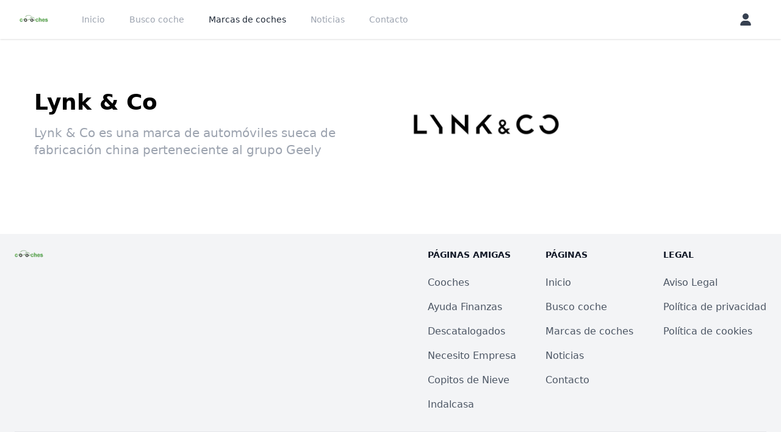

--- FILE ---
content_type: text/html; charset=utf-8
request_url: https://www.cooches.es/marcas-de-coches/lynk-co
body_size: 3895
content:
<!DOCTYPE html><html lang="es"><head><meta charSet="utf-8"/><meta name="viewport" content="width=device-width"/><title>Lynk &amp; Co - Cooches, toda la información sobre coches, automóviles, vehículos.</title><meta name="title" content="Lynk &amp; Co - Cooches, toda la información sobre coches, automóviles, vehículos."/><link rel="icon" href="/favicon.ico"/><link rel="manifest" href="/manifest.webmanifest"/><meta name="description" content="Cooches, toda la información sobre coches, automóviles, vehículos, coches eléctricos, deportivos."/><meta name="keywords" content="cooches, coches, vehículos, automóviles, deportivos, coche eléctrico, coches eléctricos"/><meta name="robots" content="index, follow"/><meta http-equiv="Content-Type" content="text/html; charset=utf-8"/><meta name="language" content="Spanish"/><meta name="revisit-after" content="1 days"/><meta name="application-name" content="cooches"/><meta name="apple-mobile-web-app-capable" content="yes"/><meta name="apple-mobile-web-app-status-bar-style" content="default"/><meta name="apple-mobile-web-app-title" content="cooches"/><meta name="format-detection" content="telephone=no"/><meta name="mobile-web-app-capable" content="yes"/><meta name="msapplication-config" content="/icons/browserconfig.xml"/><meta name="msapplication-TileColor" content="#2B5797"/><meta name="msapplication-tap-highlight" content="no"/><meta name="theme-color" content="#000000"/><link rel="apple-touch-icon" sizes="180x180" href="/apple-touch-icon.png"/><link rel="icon" type="image/png" sizes="32x32" href="/favicon-32x32.png"/><link rel="icon" type="image/png" sizes="16x16" href="/favicon-16x16.png"/><link rel="preload" as="image" imageSrcSet="/_next/image?url=%2Fimages%2Fbrands%2Flynk-co.png&amp;w=256&amp;q=75 1x, /_next/image?url=%2Fimages%2Fbrands%2Flynk-co.png&amp;w=640&amp;q=75 2x"/><meta name="next-head-count" content="26"/><link rel="preload" href="/_next/static/css/4c3260bfc50a26ad.css" as="style"/><link rel="stylesheet" href="/_next/static/css/4c3260bfc50a26ad.css" data-n-g=""/><noscript data-n-css=""></noscript><script defer="" nomodule="" src="/_next/static/chunks/polyfills-c67a75d1b6f99dc8.js"></script><script src="/_next/static/chunks/webpack-7a6a85f1bca2e2bb.js" defer=""></script><script src="/_next/static/chunks/framework-efb151e308e5c51a.js" defer=""></script><script src="/_next/static/chunks/main-551ed20e812e420d.js" defer=""></script><script src="/_next/static/chunks/pages/_app-cf0e52d29184ad1a.js" defer=""></script><script src="/_next/static/chunks/pages/marcas-de-coches/%5BbrandCode%5D-a564f3f133ea44ac.js" defer=""></script><script src="/_next/static/FqzO5gep4-Bp1tsLjPhcq/_buildManifest.js" defer=""></script><script src="/_next/static/FqzO5gep4-Bp1tsLjPhcq/_ssgManifest.js" defer=""></script></head><body><div id="__next"><main class="dark:bg-gray-800 bg-white h-screen"><header class="flex items-center z-30 w-full"><nav class="bg-white dark:bg-gray-800 shadow flex-1 "><div class="w-full mx-auto px-8"><div class="flex items-center justify-between h-16"><div class=" flex items-center"><a class="flex-shrink-0" href="/"><img alt="Cooches, toda la información sobre coches, automóviles, vehículos." title="Cooches, toda la información sobre coches, automóviles, vehículos." srcSet="/_next/image?url=https%3A%2F%2Fcms.altairstudios.es%2Fassets%2F8c63dfff-7eba-4e9a-8b43-ec3bcf170459%3Faccess_token%3DS3FEb5fj-1GnHbXFdSBFBgJKLTfM1C7A%26height%3D100&amp;w=64&amp;q=75 1x, /_next/image?url=https%3A%2F%2Fcms.altairstudios.es%2Fassets%2F8c63dfff-7eba-4e9a-8b43-ec3bcf170459%3Faccess_token%3DS3FEb5fj-1GnHbXFdSBFBgJKLTfM1C7A%26height%3D100&amp;w=128&amp;q=75 2x" src="/_next/image?url=https%3A%2F%2Fcms.altairstudios.es%2Fassets%2F8c63dfff-7eba-4e9a-8b43-ec3bcf170459%3Faccess_token%3DS3FEb5fj-1GnHbXFdSBFBgJKLTfM1C7A%26height%3D100&amp;w=128&amp;q=75" width="50" height="50" decoding="async" data-nimg="1" class="object-contain dark:hidden block" loading="lazy" style="color:transparent"/><img alt="Cooches, toda la información sobre coches, automóviles, vehículos." title="Cooches, toda la información sobre coches, automóviles, vehículos." srcSet="/_next/image?url=https%3A%2F%2Fcms.altairstudios.es%2Fassets%2Fe1eb5036-07c9-437a-83c5-e1e211d9db20%3Faccess_token%3DS3FEb5fj-1GnHbXFdSBFBgJKLTfM1C7A%26height%3D100&amp;w=64&amp;q=75 1x, /_next/image?url=https%3A%2F%2Fcms.altairstudios.es%2Fassets%2Fe1eb5036-07c9-437a-83c5-e1e211d9db20%3Faccess_token%3DS3FEb5fj-1GnHbXFdSBFBgJKLTfM1C7A%26height%3D100&amp;w=128&amp;q=75 2x" src="/_next/image?url=https%3A%2F%2Fcms.altairstudios.es%2Fassets%2Fe1eb5036-07c9-437a-83c5-e1e211d9db20%3Faccess_token%3DS3FEb5fj-1GnHbXFdSBFBgJKLTfM1C7A%26height%3D100&amp;w=128&amp;q=75" width="50" height="50" decoding="async" data-nimg="1" class="object-contain dark:block hidden" loading="lazy" style="color:transparent"/></a><div class="hidden md:block"><div class="ml-10 flex items-baseline space-x-4"><a class="hover:text-gray-800 dark:hover:text-white px-3 py-2 rounded-md text-sm font-medium text-gray-400" title="Inicio" href="/">Inicio</a><a class="hover:text-gray-800 dark:hover:text-white px-3 py-2 rounded-md text-sm font-medium text-gray-400" title="Busco coche" href="/busco-coche">Busco coche</a><a class="hover:text-gray-800 dark:hover:text-white px-3 py-2 rounded-md text-sm font-medium text-gray-800 dark:text-gray-100" title="Marcas de coches" href="/marcas-de-coches">Marcas de coches</a><a class="hover:text-gray-800 dark:hover:text-white px-3 py-2 rounded-md text-sm font-medium text-gray-400" title="Noticias" href="/noticias">Noticias</a><a class="hover:text-gray-800 dark:hover:text-white px-3 py-2 rounded-md text-sm font-medium text-gray-400" title="Contacto" href="/contacto">Contacto</a></div></div></div><div class="hidden md:block"><div class="ml-4 flex items-center md:ml-6"><div class="ml-3 relative"><div class="relative inline-block text-left"><div><button type="button" aria-label="Menú de usuario" class="flex items-center justify-center w-full rounded-md px-4 py-2 text-sm font-medium text-gray-700 dark:text-gray-50 hover:bg-gray-50 dark:hover:bg-gray-500 focus:outline-none focus:ring-2 focus:ring-offset-2 focus:ring-offset-gray-100 focus:ring-gray-500"><svg aria-hidden="true" focusable="false" data-prefix="fas" data-icon="user" class="svg-inline--fa fa-user w-5 h-5" role="img" xmlns="http://www.w3.org/2000/svg" viewBox="0 0 448 512"><path fill="currentColor" d="M224 256A128 128 0 1 0 224 0a128 128 0 1 0 0 256zm-45.7 48C79.8 304 0 383.8 0 482.3C0 498.7 13.3 512 29.7 512H418.3c16.4 0 29.7-13.3 29.7-29.7C448 383.8 368.2 304 269.7 304H178.3z"></path></svg></button></div><div class="hidden origin-top-right absolute right-0 mt-2 w-56 rounded-md shadow-lg bg-white dark:bg-gray-700 ring-1 ring-black ring-opacity-5 z-50"><div class="py-1 " role="menu" aria-orientation="vertical" aria-labelledby="options-menu"><a class="block px-4 py-2 text-md text-gray-700 hover:bg-gray-100 hover:text-gray-900 dark:text-gray-100 dark:hover:text-white dark:hover:bg-gray-600" role="menuitem" href="/login"><span class="flex flex-col"><span>Login</span></span></a></div></div></div></div></div></div><div class="-mr-2 flex md:hidden"><button class="text-gray-800 dark:text-white inline-flex items-center justify-center p-2 rounded-md focus:outline-none" aria-label="Menú"><svg aria-hidden="true" focusable="false" data-prefix="fas" data-icon="bars" class="svg-inline--fa fa-bars w-5 h-5" role="img" xmlns="http://www.w3.org/2000/svg" viewBox="0 0 448 512"><path fill="currentColor" d="M0 96C0 78.3 14.3 64 32 64H416c17.7 0 32 14.3 32 32s-14.3 32-32 32H32C14.3 128 0 113.7 0 96zM0 256c0-17.7 14.3-32 32-32H416c17.7 0 32 14.3 32 32s-14.3 32-32 32H32c-17.7 0-32-14.3-32-32zM448 416c0 17.7-14.3 32-32 32H32c-17.7 0-32-14.3-32-32s14.3-32 32-32H416c17.7 0 32 14.3 32 32z"></path></svg></button></div></div></div><div class="hidden md:hidden"><div class="px-2 pt-2 pb-3 space-y-1 sm:px-3"><a class="hover:text-gray-800 dark:hover:text-white block px-3 py-2 rounded-md text-base font-medium text-gray-400" title="Inicio" href="/">Inicio</a><a class="hover:text-gray-800 dark:hover:text-white block px-3 py-2 rounded-md text-base font-medium text-gray-400" title="Busco coche" href="/busco-coche">Busco coche</a><a class="hover:text-gray-800 dark:hover:text-white block px-3 py-2 rounded-md text-base font-medium text-gray-800" title="Marcas de coches" href="/marcas-de-coches">Marcas de coches</a><a class="hover:text-gray-800 dark:hover:text-white block px-3 py-2 rounded-md text-base font-medium text-gray-400" title="Noticias" href="/noticias">Noticias</a><a class="hover:text-gray-800 dark:hover:text-white block px-3 py-2 rounded-md text-base font-medium text-gray-400" title="Contacto" href="/contacto">Contacto</a></div></div></nav></header><div class="bg-white dark:bg-gray-800 flex z-20 items-center overflow-hidden"><div class="w-full mx-auto px-6 flex py-5 justify-center"><div class="container"><div class="bg-white dark:bg-gray-800 flex w-full"><div class="text-start w-1/2 py-12 px-4 sm:px-6 lg:py-16 lg:px-8 z-20"><h2 class="text-3xl font-extrabold text-black dark:text-white sm:text-4xl"><span class="block">Lynk &amp; Co</span></h2><p class="text-xl mt-4 text-gray-400">Lynk &amp; Co es una marca de automóviles sueca de fabricación china perteneciente al grupo Geely</p></div><div class="text-start w-1/2 py-12 px-4 sm:px-6 lg:py-16 lg:px-8 z-20 object-right text-right"><img alt="Marcas de coches - Logo de Lynk &amp; Co" srcSet="/_next/image?url=%2Fimages%2Fbrands%2Flynk-co.png&amp;w=256&amp;q=75 1x, /_next/image?url=%2Fimages%2Fbrands%2Flynk-co.png&amp;w=640&amp;q=75 2x" src="/_next/image?url=%2Fimages%2Fbrands%2Flynk-co.png&amp;w=640&amp;q=75" width="250" height="250" decoding="async" data-nimg="1" class="object-contain h-full max-w-1/2 hidden lg:block right-0 top-0" style="color:transparent"/></div></div><section class="text-gray-600 body-font"><div class="container px-5 py-5 mx-auto"><div class="flex flex-wrap"></div></div></section></div></div></div><footer class="p-4 sm:p-6 dark:bg-gray-900 bg-gray-100"><div class="md:flex md:justify-between"><div class="mb-6 md:mb-0 "><a class="flex-shrink-0" href="/"><img alt="Cooches, toda la información sobre coches, automóviles, vehículos." title="Cooches, toda la información sobre coches, automóviles, vehículos." srcSet="/_next/image?url=https%3A%2F%2Fcms.altairstudios.es%2Fassets%2F8c63dfff-7eba-4e9a-8b43-ec3bcf170459%3Faccess_token%3DS3FEb5fj-1GnHbXFdSBFBgJKLTfM1C7A%26height%3D100&amp;w=64&amp;q=75 1x, /_next/image?url=https%3A%2F%2Fcms.altairstudios.es%2Fassets%2F8c63dfff-7eba-4e9a-8b43-ec3bcf170459%3Faccess_token%3DS3FEb5fj-1GnHbXFdSBFBgJKLTfM1C7A%26height%3D100&amp;w=128&amp;q=75 2x" src="/_next/image?url=https%3A%2F%2Fcms.altairstudios.es%2Fassets%2F8c63dfff-7eba-4e9a-8b43-ec3bcf170459%3Faccess_token%3DS3FEb5fj-1GnHbXFdSBFBgJKLTfM1C7A%26height%3D100&amp;w=128&amp;q=75" width="50" height="50" decoding="async" data-nimg="1" class="object-contain dark:hidden block" loading="lazy" style="color:transparent"/><img alt="Cooches, toda la información sobre coches, automóviles, vehículos." title="Cooches, toda la información sobre coches, automóviles, vehículos." srcSet="/_next/image?url=https%3A%2F%2Fcms.altairstudios.es%2Fassets%2Fe1eb5036-07c9-437a-83c5-e1e211d9db20%3Faccess_token%3DS3FEb5fj-1GnHbXFdSBFBgJKLTfM1C7A%26height%3D100&amp;w=64&amp;q=75 1x, /_next/image?url=https%3A%2F%2Fcms.altairstudios.es%2Fassets%2Fe1eb5036-07c9-437a-83c5-e1e211d9db20%3Faccess_token%3DS3FEb5fj-1GnHbXFdSBFBgJKLTfM1C7A%26height%3D100&amp;w=128&amp;q=75 2x" src="/_next/image?url=https%3A%2F%2Fcms.altairstudios.es%2Fassets%2Fe1eb5036-07c9-437a-83c5-e1e211d9db20%3Faccess_token%3DS3FEb5fj-1GnHbXFdSBFBgJKLTfM1C7A%26height%3D100&amp;w=128&amp;q=75" width="50" height="50" decoding="async" data-nimg="1" class="object-contain dark:block hidden" loading="lazy" style="color:transparent"/></a></div><div class="grid grid-cols-2 gap-8 sm:gap-6 sm:grid-cols-3"><div><h2 class="mb-6 text-sm font-semibold text-gray-900 uppercase dark:text-white">Páginas amigas</h2><ul class="text-gray-600 dark:text-gray-400"><li class="mb-4"><a class="hover:underline" href="https://www.cooches.es">Cooches</a></li><li class="mb-4"><a class="hover:underline" href="https://www.ayudafinanzas.es">Ayuda Finanzas</a></li><li class="mb-4"><a class="hover:underline" href="https://www.descatalogados.org">Descatalogados</a></li><li class="mb-4"><a class="hover:underline" href="https://www.necesitoempresa.com">Necesito Empresa</a></li><li class="mb-4"><a class="hover:underline" href="https://www.copitosdenieve.com">Copitos de Nieve</a></li><li><a class="hover:underline" href="https://www.indalcasa.com">Indalcasa</a></li></ul></div><div><h2 class="mb-6 text-sm font-semibold text-gray-900 uppercase dark:text-white">Páginas</h2><ul class="text-gray-600 dark:text-gray-400"><li class="mb-4"><a class="hover:underline" href="/">Inicio</a></li><li class="mb-4"><a class="hover:underline" href="/busco-coche">Busco coche</a></li><li class="mb-4"><a class="hover:underline" href="/marcas-de-coches">Marcas de coches</a></li><li class="mb-4"><a class="hover:underline" href="/noticias">Noticias</a></li><li class=""><a class="hover:underline" href="/contacto">Contacto</a></li></ul></div><div><h2 class="mb-6 text-sm font-semibold text-gray-900 uppercase dark:text-white">Legal</h2><ul class="text-gray-600 dark:text-gray-400"><li class="mb-4"><a class="hover:underline" href="/aviso-legal">Aviso Legal</a></li><li class="mb-4"><a class="hover:underline" href="/politica-de-privacidad">Política de privacidad</a></li><li><a class="hover:underline" href="/politica-de-cookies">Política de cookies</a></li></ul></div></div></div><hr class="my-6 border-gray-200 sm:mx-auto dark:border-gray-700 lg:my-8"/><div class="sm:flex sm:items-center sm:justify-between"><span class="text-sm text-gray-500 sm:text-center dark:text-gray-400">© <!-- -->2025<!-- --> <a href="https://www.altairstudios.es/" class="hover:underline">AltairStudios</a>. All Rights Reserved.</span><div class="flex mt-4 space-x-6 sm:justify-center sm:mt-0"></div></div></footer></main></div><script id="__NEXT_DATA__" type="application/json">{"props":{"pageProps":{"web":{"id":4,"user_created":"9b6dd541-a11f-440e-801e-4d90e304c032","date_created":"2023-11-26T21:55:43.148Z","user_updated":"9b6dd541-a11f-440e-801e-4d90e304c032","date_updated":"2023-11-26T21:58:10.404Z","name":"Cooches","url":"www.cooches.es","port":3005,"code":"cooches","hasLogin":true,"logo":"8c63dfff-7eba-4e9a-8b43-ec3bcf170459","reversedLogo":"e1eb5036-07c9-437a-83c5-e1e211d9db20","title":"Cooches, toda la información sobre coches, automóviles, vehículos.","description":"Cooches, toda la información sobre coches, automóviles, vehículos, coches eléctricos, deportivos.","keywords":["cooches","coches","vehículos","automóviles","deportivos","coche eléctrico","coches eléctricos"],"sort":99,"deployHook":"https://api.vercel.com/v1/integrations/deploy/prj_CznH7Kfjd9Bnur0dddJoJR4P541G/bkUBNr3srJ"},"menus":[{"id":14,"status":"published","sort":null,"user_created":"9b6dd541-a11f-440e-801e-4d90e304c032","date_created":"2023-11-26T22:04:30.635Z","user_updated":null,"date_updated":null,"name":"Inicio","link":"/","web":4},{"id":15,"status":"published","sort":null,"user_created":"9b6dd541-a11f-440e-801e-4d90e304c032","date_created":"2023-11-26T22:04:47.281Z","user_updated":null,"date_updated":null,"name":"Busco coche","link":"/busco-coche","web":4},{"id":16,"status":"published","sort":null,"user_created":"9b6dd541-a11f-440e-801e-4d90e304c032","date_created":"2023-11-26T22:05:31.708Z","user_updated":null,"date_updated":null,"name":"Marcas de coches","link":"/marcas-de-coches","web":4},{"id":17,"status":"published","sort":null,"user_created":"9b6dd541-a11f-440e-801e-4d90e304c032","date_created":"2023-11-26T22:05:50.094Z","user_updated":null,"date_updated":null,"name":"Noticias","link":"/noticias","web":4},{"id":18,"status":"published","sort":null,"user_created":"9b6dd541-a11f-440e-801e-4d90e304c032","date_created":"2023-11-26T22:06:16.012Z","user_updated":null,"date_updated":null,"name":"Contacto","link":"/contacto","web":4}],"brand":{"id":"lynk-co","status":"published","sort":null,"user_created":"9b6dd541-a11f-440e-801e-4d90e304c032","date_created":"2023-11-30T20:02:02.937Z","user_updated":"9b6dd541-a11f-440e-801e-4d90e304c032","date_updated":"2023-11-30T20:07:44.369Z","name":"Lynk \u0026 Co","shortDescription":"Lynk \u0026 Co es una marca de automóviles sueca de fabricación china perteneciente al grupo Geely","logo":"5776c387-731b-4fb8-b11f-5cd70dc3164f"},"models":[],"title":"Lynk \u0026 Co"},"__N_SSG":true},"page":"/marcas-de-coches/[brandCode]","query":{"brandCode":"lynk-co"},"buildId":"FqzO5gep4-Bp1tsLjPhcq","isFallback":false,"gsp":true,"scriptLoader":[]}</script></body></html>

--- FILE ---
content_type: text/html; charset=utf-8
request_url: https://www.google.com/recaptcha/api2/aframe
body_size: 268
content:
<!DOCTYPE HTML><html><head><meta http-equiv="content-type" content="text/html; charset=UTF-8"></head><body><script nonce="IZvitR0MEpWPD_BKSRHksw">/** Anti-fraud and anti-abuse applications only. See google.com/recaptcha */ try{var clients={'sodar':'https://pagead2.googlesyndication.com/pagead/sodar?'};window.addEventListener("message",function(a){try{if(a.source===window.parent){var b=JSON.parse(a.data);var c=clients[b['id']];if(c){var d=document.createElement('img');d.src=c+b['params']+'&rc='+(localStorage.getItem("rc::a")?sessionStorage.getItem("rc::b"):"");window.document.body.appendChild(d);sessionStorage.setItem("rc::e",parseInt(sessionStorage.getItem("rc::e")||0)+1);localStorage.setItem("rc::h",'1769111320462');}}}catch(b){}});window.parent.postMessage("_grecaptcha_ready", "*");}catch(b){}</script></body></html>

--- FILE ---
content_type: application/javascript; charset=utf-8
request_url: https://www.cooches.es/_next/static/FqzO5gep4-Bp1tsLjPhcq/_ssgManifest.js
body_size: 26
content:
self.__SSG_MANIFEST=new Set(["\u002F","\u002F404","\u002F500","\u002Farea-privada","\u002Farea-privada\u002Frobots","\u002Faviso-legal","\u002Fbusco-coche","\u002Fcontacto","\u002Fmarcas-de-coches","\u002Fmarcas-de-coches\u002F[brandCode]","\u002Fnoticias","\u002Fnoticias\u002F[categoryCode]\u002F[newsCode]","\u002Fpolitica-de-cookies","\u002Fpolitica-de-privacidad"]);self.__SSG_MANIFEST_CB&&self.__SSG_MANIFEST_CB()

--- FILE ---
content_type: application/javascript; charset=utf-8
request_url: https://www.cooches.es/_next/static/chunks/pages/politica-de-cookies-c6106a6e154fd316.js
body_size: -70
content:
(self.webpackChunk_N_E=self.webpackChunk_N_E||[]).push([[493],{9020:function(n,u,t){(window.__NEXT_P=window.__NEXT_P||[]).push(["/politica-de-cookies",function(){return t(3247)}])},3247:function(n,u,t){"use strict";t.r(u),t.d(u,{__N_SSG:function(){return c}});var _=t(2322),e=t(1706);let i=()=>(0,_.jsx)(e.qt,{name:"Ayudafinanzas"});var c=!0;u.default=i}},function(n){n.O(0,[774,888,179],function(){return n(n.s=9020)}),_N_E=n.O()}]);
//# sourceMappingURL=politica-de-cookies-c6106a6e154fd316.js.map

--- FILE ---
content_type: application/javascript; charset=utf-8
request_url: https://www.cooches.es/_next/static/chunks/pages/aviso-legal-51144c3555743fc2.js
body_size: 48
content:
(self.webpackChunk_N_E=self.webpackChunk_N_E||[]).push([[351],{6489:function(n,u,_){(window.__NEXT_P=window.__NEXT_P||[]).push(["/aviso-legal",function(){return _(979)}])},979:function(n,u,_){"use strict";_.r(u),_.d(u,{__N_SSG:function(){return i}});var t=_(2322),a=_(1706);let e=()=>(0,t.jsx)(a.hI,{domain:"www.ayudafinanzas.es"});var i=!0;u.default=e}},function(n){n.O(0,[774,888,179],function(){return n(n.s=6489)}),_N_E=n.O()}]);
//# sourceMappingURL=aviso-legal-51144c3555743fc2.js.map

--- FILE ---
content_type: application/javascript; charset=utf-8
request_url: https://www.cooches.es/_next/static/chunks/pages/_app-cf0e52d29184ad1a.js
body_size: 127605
content:
(self.webpackChunk_N_E=self.webpackChunk_N_E||[]).push([[888],{7732:function(e,t,n){"use strict";function r(e,t){var n=Object.keys(e);if(Object.getOwnPropertySymbols){var r=Object.getOwnPropertySymbols(e);t&&(r=r.filter(function(t){return Object.getOwnPropertyDescriptor(e,t).enumerable})),n.push.apply(n,r)}return n}function a(e){for(var t=1;t<arguments.length;t++){var n=null!=arguments[t]?arguments[t]:{};t%2?r(Object(n),!0).forEach(function(t){s(e,t,n[t])}):Object.getOwnPropertyDescriptors?Object.defineProperties(e,Object.getOwnPropertyDescriptors(n)):r(Object(n)).forEach(function(t){Object.defineProperty(e,t,Object.getOwnPropertyDescriptor(n,t))})}return e}function i(e){return(i="function"==typeof Symbol&&"symbol"==typeof Symbol.iterator?function(e){return typeof e}:function(e){return e&&"function"==typeof Symbol&&e.constructor===Symbol&&e!==Symbol.prototype?"symbol":typeof e})(e)}function o(e,t){for(var n=0;n<t.length;n++){var r=t[n];r.enumerable=r.enumerable||!1,r.configurable=!0,"value"in r&&(r.writable=!0),Object.defineProperty(e,r.key,r)}}function s(e,t,n){return t in e?Object.defineProperty(e,t,{value:n,enumerable:!0,configurable:!0,writable:!0}):e[t]=n,e}function c(e,t){return function(e){if(Array.isArray(e))return e}(e)||function(e,t){var n,r,a=null==e?null:"undefined"!=typeof Symbol&&e[Symbol.iterator]||e["@@iterator"];if(null!=a){var i=[],o=!0,s=!1;try{for(a=a.call(e);!(o=(n=a.next()).done)&&(i.push(n.value),!t||i.length!==t);o=!0);}catch(c){s=!0,r=c}finally{try{o||null==a.return||a.return()}finally{if(s)throw r}}return i}}(e,t)||u(e,t)||function(){throw TypeError("Invalid attempt to destructure non-iterable instance.\nIn order to be iterable, non-array objects must have a [Symbol.iterator]() method.")}()}function l(e){return function(e){if(Array.isArray(e))return f(e)}(e)||function(e){if("undefined"!=typeof Symbol&&null!=e[Symbol.iterator]||null!=e["@@iterator"])return Array.from(e)}(e)||u(e)||function(){throw TypeError("Invalid attempt to spread non-iterable instance.\nIn order to be iterable, non-array objects must have a [Symbol.iterator]() method.")}()}function u(e,t){if(e){if("string"==typeof e)return f(e,t);var n=Object.prototype.toString.call(e).slice(8,-1);if("Object"===n&&e.constructor&&(n=e.constructor.name),"Map"===n||"Set"===n)return Array.from(e);if("Arguments"===n||/^(?:Ui|I)nt(?:8|16|32)(?:Clamped)?Array$/.test(n))return f(e,t)}}function f(e,t){(null==t||t>e.length)&&(t=e.length);for(var n=0,r=Array(t);n<t;n++)r[n]=e[n];return r}n.d(t,{G:function(){return t1}});var d,p,h,m,g,x,v,b,y,w,k=function(){},_={},j={},E=null,A={mark:k,measure:k};try{"undefined"!=typeof window&&(_=window),"undefined"!=typeof document&&(j=document),"undefined"!=typeof MutationObserver&&(E=MutationObserver),"undefined"!=typeof performance&&(A=performance)}catch(S){}var O=(_.navigator||{}).userAgent,P=void 0===O?"":O,N=_,R=j,T=E,C=A;N.document;var z=!!R.documentElement&&!!R.head&&"function"==typeof R.addEventListener&&"function"==typeof R.createElement,L=~P.indexOf("MSIE")||~P.indexOf("Trident/"),U="___FONT_AWESOME___",I="svg-inline--fa",M="data-fa-i2svg",D="data-fa-pseudo-element",q="data-prefix",B="data-icon",F="fontawesome-i2svg",$=["HTML","HEAD","STYLE","SCRIPT"],W=function(){try{return!0}catch(e){return!1}}(),H="classic",Y="sharp",G=[H,Y];function V(e){return new Proxy(e,{get:function(e,t){return t in e?e[t]:e[H]}})}var J=V((s(h={},H,{fa:"solid",fas:"solid","fa-solid":"solid",far:"regular","fa-regular":"regular",fal:"light","fa-light":"light",fat:"thin","fa-thin":"thin",fad:"duotone","fa-duotone":"duotone",fab:"brands","fa-brands":"brands",fak:"kit","fa-kit":"kit"}),s(h,Y,{fa:"solid",fass:"solid","fa-solid":"solid",fasr:"regular","fa-regular":"regular",fasl:"light","fa-light":"light"}),h)),Z=V((s(m={},H,{solid:"fas",regular:"far",light:"fal",thin:"fat",duotone:"fad",brands:"fab",kit:"fak"}),s(m,Y,{solid:"fass",regular:"fasr",light:"fasl"}),m)),K=V((s(g={},H,{fab:"fa-brands",fad:"fa-duotone",fak:"fa-kit",fal:"fa-light",far:"fa-regular",fas:"fa-solid",fat:"fa-thin"}),s(g,Y,{fass:"fa-solid",fasr:"fa-regular",fasl:"fa-light"}),g)),X=V((s(x={},H,{"fa-brands":"fab","fa-duotone":"fad","fa-kit":"fak","fa-light":"fal","fa-regular":"far","fa-solid":"fas","fa-thin":"fat"}),s(x,Y,{"fa-solid":"fass","fa-regular":"fasr","fa-light":"fasl"}),x)),Q=/fa(s|r|l|t|d|b|k|ss|sr|sl)?[\-\ ]/,ee="fa-layers-text",et=/Font ?Awesome ?([56 ]*)(Solid|Regular|Light|Thin|Duotone|Brands|Free|Pro|Sharp|Kit)?.*/i,en=V((s(v={},H,{900:"fas",400:"far",normal:"far",300:"fal",100:"fat"}),s(v,Y,{900:"fass",400:"fasr",300:"fasl"}),v)),er=[1,2,3,4,5,6,7,8,9,10],ea=er.concat([11,12,13,14,15,16,17,18,19,20]),ei=["class","data-prefix","data-icon","data-fa-transform","data-fa-mask"],eo={GROUP:"duotone-group",SWAP_OPACITY:"swap-opacity",PRIMARY:"primary",SECONDARY:"secondary"},es=new Set;Object.keys(Z[H]).map(es.add.bind(es)),Object.keys(Z[Y]).map(es.add.bind(es));var ec=[].concat(G,l(es),["2xs","xs","sm","lg","xl","2xl","beat","border","fade","beat-fade","bounce","flip-both","flip-horizontal","flip-vertical","flip","fw","inverse","layers-counter","layers-text","layers","li","pull-left","pull-right","pulse","rotate-180","rotate-270","rotate-90","rotate-by","shake","spin-pulse","spin-reverse","spin","stack-1x","stack-2x","stack","ul",eo.GROUP,eo.SWAP_OPACITY,eo.PRIMARY,eo.SECONDARY]).concat(er.map(function(e){return"".concat(e,"x")})).concat(ea.map(function(e){return"w-".concat(e)})),el=N.FontAwesomeConfig||{};R&&"function"==typeof R.querySelector&&[["data-family-prefix","familyPrefix"],["data-css-prefix","cssPrefix"],["data-family-default","familyDefault"],["data-style-default","styleDefault"],["data-replacement-class","replacementClass"],["data-auto-replace-svg","autoReplaceSvg"],["data-auto-add-css","autoAddCss"],["data-auto-a11y","autoA11y"],["data-search-pseudo-elements","searchPseudoElements"],["data-observe-mutations","observeMutations"],["data-mutate-approach","mutateApproach"],["data-keep-original-source","keepOriginalSource"],["data-measure-performance","measurePerformance"],["data-show-missing-icons","showMissingIcons"]].forEach(function(e){var t,n=c(e,2),r=n[0],a=n[1],i=""===(t=function(e){var t=R.querySelector("script["+e+"]");if(t)return t.getAttribute(e)}(r))||"false"!==t&&("true"===t||t);null!=i&&(el[a]=i)});var eu={styleDefault:"solid",familyDefault:"classic",cssPrefix:"fa",replacementClass:I,autoReplaceSvg:!0,autoAddCss:!0,autoA11y:!0,searchPseudoElements:!1,observeMutations:!0,mutateApproach:"async",keepOriginalSource:!0,measurePerformance:!1,showMissingIcons:!0};el.familyPrefix&&(el.cssPrefix=el.familyPrefix);var ef=a(a({},eu),el);ef.autoReplaceSvg||(ef.observeMutations=!1);var ed={};Object.keys(eu).forEach(function(e){Object.defineProperty(ed,e,{enumerable:!0,set:function(t){ef[e]=t,ep.forEach(function(e){return e(ed)})},get:function(){return ef[e]}})}),Object.defineProperty(ed,"familyPrefix",{enumerable:!0,set:function(e){ef.cssPrefix=e,ep.forEach(function(e){return e(ed)})},get:function(){return ef.cssPrefix}}),N.FontAwesomeConfig=ed;var ep=[],eh={size:16,x:0,y:0,rotate:0,flipX:!1,flipY:!1};function em(){for(var e=12,t="";e-- >0;)t+="0123456789abcdefghijklmnopqrstuvwxyzABCDEFGHIJKLMNOPQRSTUVWXYZ"[62*Math.random()|0];return t}function eg(e){for(var t=[],n=(e||[]).length>>>0;n--;)t[n]=e[n];return t}function ex(e){return e.classList?eg(e.classList):(e.getAttribute("class")||"").split(" ").filter(function(e){return e})}function ev(e){return"".concat(e).replace(/&/g,"&amp;").replace(/"/g,"&quot;").replace(/'/g,"&#39;").replace(/</g,"&lt;").replace(/>/g,"&gt;")}function eb(e){return Object.keys(e||{}).reduce(function(t,n){return t+"".concat(n,": ").concat(e[n].trim(),";")},"")}function ey(e){return e.size!==eh.size||e.x!==eh.x||e.y!==eh.y||e.rotate!==eh.rotate||e.flipX||e.flipY}function ew(){var e=ed.cssPrefix,t=ed.replacementClass,n=':root, :host {\n  --fa-font-solid: normal 900 1em/1 "Font Awesome 6 Solid";\n  --fa-font-regular: normal 400 1em/1 "Font Awesome 6 Regular";\n  --fa-font-light: normal 300 1em/1 "Font Awesome 6 Light";\n  --fa-font-thin: normal 100 1em/1 "Font Awesome 6 Thin";\n  --fa-font-duotone: normal 900 1em/1 "Font Awesome 6 Duotone";\n  --fa-font-sharp-solid: normal 900 1em/1 "Font Awesome 6 Sharp";\n  --fa-font-sharp-regular: normal 400 1em/1 "Font Awesome 6 Sharp";\n  --fa-font-sharp-light: normal 300 1em/1 "Font Awesome 6 Sharp";\n  --fa-font-brands: normal 400 1em/1 "Font Awesome 6 Brands";\n}\n\nsvg:not(:root).svg-inline--fa, svg:not(:host).svg-inline--fa {\n  overflow: visible;\n  box-sizing: content-box;\n}\n\n.svg-inline--fa {\n  display: var(--fa-display, inline-block);\n  height: 1em;\n  overflow: visible;\n  vertical-align: -0.125em;\n}\n.svg-inline--fa.fa-2xs {\n  vertical-align: 0.1em;\n}\n.svg-inline--fa.fa-xs {\n  vertical-align: 0em;\n}\n.svg-inline--fa.fa-sm {\n  vertical-align: -0.0714285705em;\n}\n.svg-inline--fa.fa-lg {\n  vertical-align: -0.2em;\n}\n.svg-inline--fa.fa-xl {\n  vertical-align: -0.25em;\n}\n.svg-inline--fa.fa-2xl {\n  vertical-align: -0.3125em;\n}\n.svg-inline--fa.fa-pull-left {\n  margin-right: var(--fa-pull-margin, 0.3em);\n  width: auto;\n}\n.svg-inline--fa.fa-pull-right {\n  margin-left: var(--fa-pull-margin, 0.3em);\n  width: auto;\n}\n.svg-inline--fa.fa-li {\n  width: var(--fa-li-width, 2em);\n  top: 0.25em;\n}\n.svg-inline--fa.fa-fw {\n  width: var(--fa-fw-width, 1.25em);\n}\n\n.fa-layers svg.svg-inline--fa {\n  bottom: 0;\n  left: 0;\n  margin: auto;\n  position: absolute;\n  right: 0;\n  top: 0;\n}\n\n.fa-layers-counter, .fa-layers-text {\n  display: inline-block;\n  position: absolute;\n  text-align: center;\n}\n\n.fa-layers {\n  display: inline-block;\n  height: 1em;\n  position: relative;\n  text-align: center;\n  vertical-align: -0.125em;\n  width: 1em;\n}\n.fa-layers svg.svg-inline--fa {\n  -webkit-transform-origin: center center;\n          transform-origin: center center;\n}\n\n.fa-layers-text {\n  left: 50%;\n  top: 50%;\n  -webkit-transform: translate(-50%, -50%);\n          transform: translate(-50%, -50%);\n  -webkit-transform-origin: center center;\n          transform-origin: center center;\n}\n\n.fa-layers-counter {\n  background-color: var(--fa-counter-background-color, #ff253a);\n  border-radius: var(--fa-counter-border-radius, 1em);\n  box-sizing: border-box;\n  color: var(--fa-inverse, #fff);\n  line-height: var(--fa-counter-line-height, 1);\n  max-width: var(--fa-counter-max-width, 5em);\n  min-width: var(--fa-counter-min-width, 1.5em);\n  overflow: hidden;\n  padding: var(--fa-counter-padding, 0.25em 0.5em);\n  right: var(--fa-right, 0);\n  text-overflow: ellipsis;\n  top: var(--fa-top, 0);\n  -webkit-transform: scale(var(--fa-counter-scale, 0.25));\n          transform: scale(var(--fa-counter-scale, 0.25));\n  -webkit-transform-origin: top right;\n          transform-origin: top right;\n}\n\n.fa-layers-bottom-right {\n  bottom: var(--fa-bottom, 0);\n  right: var(--fa-right, 0);\n  top: auto;\n  -webkit-transform: scale(var(--fa-layers-scale, 0.25));\n          transform: scale(var(--fa-layers-scale, 0.25));\n  -webkit-transform-origin: bottom right;\n          transform-origin: bottom right;\n}\n\n.fa-layers-bottom-left {\n  bottom: var(--fa-bottom, 0);\n  left: var(--fa-left, 0);\n  right: auto;\n  top: auto;\n  -webkit-transform: scale(var(--fa-layers-scale, 0.25));\n          transform: scale(var(--fa-layers-scale, 0.25));\n  -webkit-transform-origin: bottom left;\n          transform-origin: bottom left;\n}\n\n.fa-layers-top-right {\n  top: var(--fa-top, 0);\n  right: var(--fa-right, 0);\n  -webkit-transform: scale(var(--fa-layers-scale, 0.25));\n          transform: scale(var(--fa-layers-scale, 0.25));\n  -webkit-transform-origin: top right;\n          transform-origin: top right;\n}\n\n.fa-layers-top-left {\n  left: var(--fa-left, 0);\n  right: auto;\n  top: var(--fa-top, 0);\n  -webkit-transform: scale(var(--fa-layers-scale, 0.25));\n          transform: scale(var(--fa-layers-scale, 0.25));\n  -webkit-transform-origin: top left;\n          transform-origin: top left;\n}\n\n.fa-1x {\n  font-size: 1em;\n}\n\n.fa-2x {\n  font-size: 2em;\n}\n\n.fa-3x {\n  font-size: 3em;\n}\n\n.fa-4x {\n  font-size: 4em;\n}\n\n.fa-5x {\n  font-size: 5em;\n}\n\n.fa-6x {\n  font-size: 6em;\n}\n\n.fa-7x {\n  font-size: 7em;\n}\n\n.fa-8x {\n  font-size: 8em;\n}\n\n.fa-9x {\n  font-size: 9em;\n}\n\n.fa-10x {\n  font-size: 10em;\n}\n\n.fa-2xs {\n  font-size: 0.625em;\n  line-height: 0.1em;\n  vertical-align: 0.225em;\n}\n\n.fa-xs {\n  font-size: 0.75em;\n  line-height: 0.0833333337em;\n  vertical-align: 0.125em;\n}\n\n.fa-sm {\n  font-size: 0.875em;\n  line-height: 0.0714285718em;\n  vertical-align: 0.0535714295em;\n}\n\n.fa-lg {\n  font-size: 1.25em;\n  line-height: 0.05em;\n  vertical-align: -0.075em;\n}\n\n.fa-xl {\n  font-size: 1.5em;\n  line-height: 0.0416666682em;\n  vertical-align: -0.125em;\n}\n\n.fa-2xl {\n  font-size: 2em;\n  line-height: 0.03125em;\n  vertical-align: -0.1875em;\n}\n\n.fa-fw {\n  text-align: center;\n  width: 1.25em;\n}\n\n.fa-ul {\n  list-style-type: none;\n  margin-left: var(--fa-li-margin, 2.5em);\n  padding-left: 0;\n}\n.fa-ul > li {\n  position: relative;\n}\n\n.fa-li {\n  left: calc(var(--fa-li-width, 2em) * -1);\n  position: absolute;\n  text-align: center;\n  width: var(--fa-li-width, 2em);\n  line-height: inherit;\n}\n\n.fa-border {\n  border-color: var(--fa-border-color, #eee);\n  border-radius: var(--fa-border-radius, 0.1em);\n  border-style: var(--fa-border-style, solid);\n  border-width: var(--fa-border-width, 0.08em);\n  padding: var(--fa-border-padding, 0.2em 0.25em 0.15em);\n}\n\n.fa-pull-left {\n  float: left;\n  margin-right: var(--fa-pull-margin, 0.3em);\n}\n\n.fa-pull-right {\n  float: right;\n  margin-left: var(--fa-pull-margin, 0.3em);\n}\n\n.fa-beat {\n  -webkit-animation-name: fa-beat;\n          animation-name: fa-beat;\n  -webkit-animation-delay: var(--fa-animation-delay, 0s);\n          animation-delay: var(--fa-animation-delay, 0s);\n  -webkit-animation-direction: var(--fa-animation-direction, normal);\n          animation-direction: var(--fa-animation-direction, normal);\n  -webkit-animation-duration: var(--fa-animation-duration, 1s);\n          animation-duration: var(--fa-animation-duration, 1s);\n  -webkit-animation-iteration-count: var(--fa-animation-iteration-count, infinite);\n          animation-iteration-count: var(--fa-animation-iteration-count, infinite);\n  -webkit-animation-timing-function: var(--fa-animation-timing, ease-in-out);\n          animation-timing-function: var(--fa-animation-timing, ease-in-out);\n}\n\n.fa-bounce {\n  -webkit-animation-name: fa-bounce;\n          animation-name: fa-bounce;\n  -webkit-animation-delay: var(--fa-animation-delay, 0s);\n          animation-delay: var(--fa-animation-delay, 0s);\n  -webkit-animation-direction: var(--fa-animation-direction, normal);\n          animation-direction: var(--fa-animation-direction, normal);\n  -webkit-animation-duration: var(--fa-animation-duration, 1s);\n          animation-duration: var(--fa-animation-duration, 1s);\n  -webkit-animation-iteration-count: var(--fa-animation-iteration-count, infinite);\n          animation-iteration-count: var(--fa-animation-iteration-count, infinite);\n  -webkit-animation-timing-function: var(--fa-animation-timing, cubic-bezier(0.28, 0.84, 0.42, 1));\n          animation-timing-function: var(--fa-animation-timing, cubic-bezier(0.28, 0.84, 0.42, 1));\n}\n\n.fa-fade {\n  -webkit-animation-name: fa-fade;\n          animation-name: fa-fade;\n  -webkit-animation-delay: var(--fa-animation-delay, 0s);\n          animation-delay: var(--fa-animation-delay, 0s);\n  -webkit-animation-direction: var(--fa-animation-direction, normal);\n          animation-direction: var(--fa-animation-direction, normal);\n  -webkit-animation-duration: var(--fa-animation-duration, 1s);\n          animation-duration: var(--fa-animation-duration, 1s);\n  -webkit-animation-iteration-count: var(--fa-animation-iteration-count, infinite);\n          animation-iteration-count: var(--fa-animation-iteration-count, infinite);\n  -webkit-animation-timing-function: var(--fa-animation-timing, cubic-bezier(0.4, 0, 0.6, 1));\n          animation-timing-function: var(--fa-animation-timing, cubic-bezier(0.4, 0, 0.6, 1));\n}\n\n.fa-beat-fade {\n  -webkit-animation-name: fa-beat-fade;\n          animation-name: fa-beat-fade;\n  -webkit-animation-delay: var(--fa-animation-delay, 0s);\n          animation-delay: var(--fa-animation-delay, 0s);\n  -webkit-animation-direction: var(--fa-animation-direction, normal);\n          animation-direction: var(--fa-animation-direction, normal);\n  -webkit-animation-duration: var(--fa-animation-duration, 1s);\n          animation-duration: var(--fa-animation-duration, 1s);\n  -webkit-animation-iteration-count: var(--fa-animation-iteration-count, infinite);\n          animation-iteration-count: var(--fa-animation-iteration-count, infinite);\n  -webkit-animation-timing-function: var(--fa-animation-timing, cubic-bezier(0.4, 0, 0.6, 1));\n          animation-timing-function: var(--fa-animation-timing, cubic-bezier(0.4, 0, 0.6, 1));\n}\n\n.fa-flip {\n  -webkit-animation-name: fa-flip;\n          animation-name: fa-flip;\n  -webkit-animation-delay: var(--fa-animation-delay, 0s);\n          animation-delay: var(--fa-animation-delay, 0s);\n  -webkit-animation-direction: var(--fa-animation-direction, normal);\n          animation-direction: var(--fa-animation-direction, normal);\n  -webkit-animation-duration: var(--fa-animation-duration, 1s);\n          animation-duration: var(--fa-animation-duration, 1s);\n  -webkit-animation-iteration-count: var(--fa-animation-iteration-count, infinite);\n          animation-iteration-count: var(--fa-animation-iteration-count, infinite);\n  -webkit-animation-timing-function: var(--fa-animation-timing, ease-in-out);\n          animation-timing-function: var(--fa-animation-timing, ease-in-out);\n}\n\n.fa-shake {\n  -webkit-animation-name: fa-shake;\n          animation-name: fa-shake;\n  -webkit-animation-delay: var(--fa-animation-delay, 0s);\n          animation-delay: var(--fa-animation-delay, 0s);\n  -webkit-animation-direction: var(--fa-animation-direction, normal);\n          animation-direction: var(--fa-animation-direction, normal);\n  -webkit-animation-duration: var(--fa-animation-duration, 1s);\n          animation-duration: var(--fa-animation-duration, 1s);\n  -webkit-animation-iteration-count: var(--fa-animation-iteration-count, infinite);\n          animation-iteration-count: var(--fa-animation-iteration-count, infinite);\n  -webkit-animation-timing-function: var(--fa-animation-timing, linear);\n          animation-timing-function: var(--fa-animation-timing, linear);\n}\n\n.fa-spin {\n  -webkit-animation-name: fa-spin;\n          animation-name: fa-spin;\n  -webkit-animation-delay: var(--fa-animation-delay, 0s);\n          animation-delay: var(--fa-animation-delay, 0s);\n  -webkit-animation-direction: var(--fa-animation-direction, normal);\n          animation-direction: var(--fa-animation-direction, normal);\n  -webkit-animation-duration: var(--fa-animation-duration, 2s);\n          animation-duration: var(--fa-animation-duration, 2s);\n  -webkit-animation-iteration-count: var(--fa-animation-iteration-count, infinite);\n          animation-iteration-count: var(--fa-animation-iteration-count, infinite);\n  -webkit-animation-timing-function: var(--fa-animation-timing, linear);\n          animation-timing-function: var(--fa-animation-timing, linear);\n}\n\n.fa-spin-reverse {\n  --fa-animation-direction: reverse;\n}\n\n.fa-pulse,\n.fa-spin-pulse {\n  -webkit-animation-name: fa-spin;\n          animation-name: fa-spin;\n  -webkit-animation-direction: var(--fa-animation-direction, normal);\n          animation-direction: var(--fa-animation-direction, normal);\n  -webkit-animation-duration: var(--fa-animation-duration, 1s);\n          animation-duration: var(--fa-animation-duration, 1s);\n  -webkit-animation-iteration-count: var(--fa-animation-iteration-count, infinite);\n          animation-iteration-count: var(--fa-animation-iteration-count, infinite);\n  -webkit-animation-timing-function: var(--fa-animation-timing, steps(8));\n          animation-timing-function: var(--fa-animation-timing, steps(8));\n}\n\n@media (prefers-reduced-motion: reduce) {\n  .fa-beat,\n.fa-bounce,\n.fa-fade,\n.fa-beat-fade,\n.fa-flip,\n.fa-pulse,\n.fa-shake,\n.fa-spin,\n.fa-spin-pulse {\n    -webkit-animation-delay: -1ms;\n            animation-delay: -1ms;\n    -webkit-animation-duration: 1ms;\n            animation-duration: 1ms;\n    -webkit-animation-iteration-count: 1;\n            animation-iteration-count: 1;\n    -webkit-transition-delay: 0s;\n            transition-delay: 0s;\n    -webkit-transition-duration: 0s;\n            transition-duration: 0s;\n  }\n}\n@-webkit-keyframes fa-beat {\n  0%, 90% {\n    -webkit-transform: scale(1);\n            transform: scale(1);\n  }\n  45% {\n    -webkit-transform: scale(var(--fa-beat-scale, 1.25));\n            transform: scale(var(--fa-beat-scale, 1.25));\n  }\n}\n@keyframes fa-beat {\n  0%, 90% {\n    -webkit-transform: scale(1);\n            transform: scale(1);\n  }\n  45% {\n    -webkit-transform: scale(var(--fa-beat-scale, 1.25));\n            transform: scale(var(--fa-beat-scale, 1.25));\n  }\n}\n@-webkit-keyframes fa-bounce {\n  0% {\n    -webkit-transform: scale(1, 1) translateY(0);\n            transform: scale(1, 1) translateY(0);\n  }\n  10% {\n    -webkit-transform: scale(var(--fa-bounce-start-scale-x, 1.1), var(--fa-bounce-start-scale-y, 0.9)) translateY(0);\n            transform: scale(var(--fa-bounce-start-scale-x, 1.1), var(--fa-bounce-start-scale-y, 0.9)) translateY(0);\n  }\n  30% {\n    -webkit-transform: scale(var(--fa-bounce-jump-scale-x, 0.9), var(--fa-bounce-jump-scale-y, 1.1)) translateY(var(--fa-bounce-height, -0.5em));\n            transform: scale(var(--fa-bounce-jump-scale-x, 0.9), var(--fa-bounce-jump-scale-y, 1.1)) translateY(var(--fa-bounce-height, -0.5em));\n  }\n  50% {\n    -webkit-transform: scale(var(--fa-bounce-land-scale-x, 1.05), var(--fa-bounce-land-scale-y, 0.95)) translateY(0);\n            transform: scale(var(--fa-bounce-land-scale-x, 1.05), var(--fa-bounce-land-scale-y, 0.95)) translateY(0);\n  }\n  57% {\n    -webkit-transform: scale(1, 1) translateY(var(--fa-bounce-rebound, -0.125em));\n            transform: scale(1, 1) translateY(var(--fa-bounce-rebound, -0.125em));\n  }\n  64% {\n    -webkit-transform: scale(1, 1) translateY(0);\n            transform: scale(1, 1) translateY(0);\n  }\n  100% {\n    -webkit-transform: scale(1, 1) translateY(0);\n            transform: scale(1, 1) translateY(0);\n  }\n}\n@keyframes fa-bounce {\n  0% {\n    -webkit-transform: scale(1, 1) translateY(0);\n            transform: scale(1, 1) translateY(0);\n  }\n  10% {\n    -webkit-transform: scale(var(--fa-bounce-start-scale-x, 1.1), var(--fa-bounce-start-scale-y, 0.9)) translateY(0);\n            transform: scale(var(--fa-bounce-start-scale-x, 1.1), var(--fa-bounce-start-scale-y, 0.9)) translateY(0);\n  }\n  30% {\n    -webkit-transform: scale(var(--fa-bounce-jump-scale-x, 0.9), var(--fa-bounce-jump-scale-y, 1.1)) translateY(var(--fa-bounce-height, -0.5em));\n            transform: scale(var(--fa-bounce-jump-scale-x, 0.9), var(--fa-bounce-jump-scale-y, 1.1)) translateY(var(--fa-bounce-height, -0.5em));\n  }\n  50% {\n    -webkit-transform: scale(var(--fa-bounce-land-scale-x, 1.05), var(--fa-bounce-land-scale-y, 0.95)) translateY(0);\n            transform: scale(var(--fa-bounce-land-scale-x, 1.05), var(--fa-bounce-land-scale-y, 0.95)) translateY(0);\n  }\n  57% {\n    -webkit-transform: scale(1, 1) translateY(var(--fa-bounce-rebound, -0.125em));\n            transform: scale(1, 1) translateY(var(--fa-bounce-rebound, -0.125em));\n  }\n  64% {\n    -webkit-transform: scale(1, 1) translateY(0);\n            transform: scale(1, 1) translateY(0);\n  }\n  100% {\n    -webkit-transform: scale(1, 1) translateY(0);\n            transform: scale(1, 1) translateY(0);\n  }\n}\n@-webkit-keyframes fa-fade {\n  50% {\n    opacity: var(--fa-fade-opacity, 0.4);\n  }\n}\n@keyframes fa-fade {\n  50% {\n    opacity: var(--fa-fade-opacity, 0.4);\n  }\n}\n@-webkit-keyframes fa-beat-fade {\n  0%, 100% {\n    opacity: var(--fa-beat-fade-opacity, 0.4);\n    -webkit-transform: scale(1);\n            transform: scale(1);\n  }\n  50% {\n    opacity: 1;\n    -webkit-transform: scale(var(--fa-beat-fade-scale, 1.125));\n            transform: scale(var(--fa-beat-fade-scale, 1.125));\n  }\n}\n@keyframes fa-beat-fade {\n  0%, 100% {\n    opacity: var(--fa-beat-fade-opacity, 0.4);\n    -webkit-transform: scale(1);\n            transform: scale(1);\n  }\n  50% {\n    opacity: 1;\n    -webkit-transform: scale(var(--fa-beat-fade-scale, 1.125));\n            transform: scale(var(--fa-beat-fade-scale, 1.125));\n  }\n}\n@-webkit-keyframes fa-flip {\n  50% {\n    -webkit-transform: rotate3d(var(--fa-flip-x, 0), var(--fa-flip-y, 1), var(--fa-flip-z, 0), var(--fa-flip-angle, -180deg));\n            transform: rotate3d(var(--fa-flip-x, 0), var(--fa-flip-y, 1), var(--fa-flip-z, 0), var(--fa-flip-angle, -180deg));\n  }\n}\n@keyframes fa-flip {\n  50% {\n    -webkit-transform: rotate3d(var(--fa-flip-x, 0), var(--fa-flip-y, 1), var(--fa-flip-z, 0), var(--fa-flip-angle, -180deg));\n            transform: rotate3d(var(--fa-flip-x, 0), var(--fa-flip-y, 1), var(--fa-flip-z, 0), var(--fa-flip-angle, -180deg));\n  }\n}\n@-webkit-keyframes fa-shake {\n  0% {\n    -webkit-transform: rotate(-15deg);\n            transform: rotate(-15deg);\n  }\n  4% {\n    -webkit-transform: rotate(15deg);\n            transform: rotate(15deg);\n  }\n  8%, 24% {\n    -webkit-transform: rotate(-18deg);\n            transform: rotate(-18deg);\n  }\n  12%, 28% {\n    -webkit-transform: rotate(18deg);\n            transform: rotate(18deg);\n  }\n  16% {\n    -webkit-transform: rotate(-22deg);\n            transform: rotate(-22deg);\n  }\n  20% {\n    -webkit-transform: rotate(22deg);\n            transform: rotate(22deg);\n  }\n  32% {\n    -webkit-transform: rotate(-12deg);\n            transform: rotate(-12deg);\n  }\n  36% {\n    -webkit-transform: rotate(12deg);\n            transform: rotate(12deg);\n  }\n  40%, 100% {\n    -webkit-transform: rotate(0deg);\n            transform: rotate(0deg);\n  }\n}\n@keyframes fa-shake {\n  0% {\n    -webkit-transform: rotate(-15deg);\n            transform: rotate(-15deg);\n  }\n  4% {\n    -webkit-transform: rotate(15deg);\n            transform: rotate(15deg);\n  }\n  8%, 24% {\n    -webkit-transform: rotate(-18deg);\n            transform: rotate(-18deg);\n  }\n  12%, 28% {\n    -webkit-transform: rotate(18deg);\n            transform: rotate(18deg);\n  }\n  16% {\n    -webkit-transform: rotate(-22deg);\n            transform: rotate(-22deg);\n  }\n  20% {\n    -webkit-transform: rotate(22deg);\n            transform: rotate(22deg);\n  }\n  32% {\n    -webkit-transform: rotate(-12deg);\n            transform: rotate(-12deg);\n  }\n  36% {\n    -webkit-transform: rotate(12deg);\n            transform: rotate(12deg);\n  }\n  40%, 100% {\n    -webkit-transform: rotate(0deg);\n            transform: rotate(0deg);\n  }\n}\n@-webkit-keyframes fa-spin {\n  0% {\n    -webkit-transform: rotate(0deg);\n            transform: rotate(0deg);\n  }\n  100% {\n    -webkit-transform: rotate(360deg);\n            transform: rotate(360deg);\n  }\n}\n@keyframes fa-spin {\n  0% {\n    -webkit-transform: rotate(0deg);\n            transform: rotate(0deg);\n  }\n  100% {\n    -webkit-transform: rotate(360deg);\n            transform: rotate(360deg);\n  }\n}\n.fa-rotate-90 {\n  -webkit-transform: rotate(90deg);\n          transform: rotate(90deg);\n}\n\n.fa-rotate-180 {\n  -webkit-transform: rotate(180deg);\n          transform: rotate(180deg);\n}\n\n.fa-rotate-270 {\n  -webkit-transform: rotate(270deg);\n          transform: rotate(270deg);\n}\n\n.fa-flip-horizontal {\n  -webkit-transform: scale(-1, 1);\n          transform: scale(-1, 1);\n}\n\n.fa-flip-vertical {\n  -webkit-transform: scale(1, -1);\n          transform: scale(1, -1);\n}\n\n.fa-flip-both,\n.fa-flip-horizontal.fa-flip-vertical {\n  -webkit-transform: scale(-1, -1);\n          transform: scale(-1, -1);\n}\n\n.fa-rotate-by {\n  -webkit-transform: rotate(var(--fa-rotate-angle, none));\n          transform: rotate(var(--fa-rotate-angle, none));\n}\n\n.fa-stack {\n  display: inline-block;\n  vertical-align: middle;\n  height: 2em;\n  position: relative;\n  width: 2.5em;\n}\n\n.fa-stack-1x,\n.fa-stack-2x {\n  bottom: 0;\n  left: 0;\n  margin: auto;\n  position: absolute;\n  right: 0;\n  top: 0;\n  z-index: var(--fa-stack-z-index, auto);\n}\n\n.svg-inline--fa.fa-stack-1x {\n  height: 1em;\n  width: 1.25em;\n}\n.svg-inline--fa.fa-stack-2x {\n  height: 2em;\n  width: 2.5em;\n}\n\n.fa-inverse {\n  color: var(--fa-inverse, #fff);\n}\n\n.sr-only,\n.fa-sr-only {\n  position: absolute;\n  width: 1px;\n  height: 1px;\n  padding: 0;\n  margin: -1px;\n  overflow: hidden;\n  clip: rect(0, 0, 0, 0);\n  white-space: nowrap;\n  border-width: 0;\n}\n\n.sr-only-focusable:not(:focus),\n.fa-sr-only-focusable:not(:focus) {\n  position: absolute;\n  width: 1px;\n  height: 1px;\n  padding: 0;\n  margin: -1px;\n  overflow: hidden;\n  clip: rect(0, 0, 0, 0);\n  white-space: nowrap;\n  border-width: 0;\n}\n\n.svg-inline--fa .fa-primary {\n  fill: var(--fa-primary-color, currentColor);\n  opacity: var(--fa-primary-opacity, 1);\n}\n\n.svg-inline--fa .fa-secondary {\n  fill: var(--fa-secondary-color, currentColor);\n  opacity: var(--fa-secondary-opacity, 0.4);\n}\n\n.svg-inline--fa.fa-swap-opacity .fa-primary {\n  opacity: var(--fa-secondary-opacity, 0.4);\n}\n\n.svg-inline--fa.fa-swap-opacity .fa-secondary {\n  opacity: var(--fa-primary-opacity, 1);\n}\n\n.svg-inline--fa mask .fa-primary,\n.svg-inline--fa mask .fa-secondary {\n  fill: black;\n}\n\n.fad.fa-inverse,\n.fa-duotone.fa-inverse {\n  color: var(--fa-inverse, #fff);\n}';if("fa"!==e||t!==I){var r=RegExp("\\.".concat("fa","\\-"),"g"),a=RegExp("\\--".concat("fa","\\-"),"g"),i=RegExp("\\.".concat(I),"g");n=n.replace(r,".".concat(e,"-")).replace(a,"--".concat(e,"-")).replace(i,".".concat(t))}return n}var ek=!1;function e_(){ed.autoAddCss&&!ek&&(!function(e){if(e&&z){var t=R.createElement("style");t.setAttribute("type","text/css"),t.innerHTML=e;for(var n=R.head.childNodes,r=null,a=n.length-1;a>-1;a--){var i=n[a];["STYLE","LINK"].indexOf((i.tagName||"").toUpperCase())>-1&&(r=i)}R.head.insertBefore(t,r)}}(ew()),ek=!0)}var ej=N||{};ej[U]||(ej[U]={}),ej[U].styles||(ej[U].styles={}),ej[U].hooks||(ej[U].hooks={}),ej[U].shims||(ej[U].shims=[]);var eE=ej[U],eA=[],eS=!1;function eO(e){var t,n=e.tag,r=e.attributes,a=e.children;return"string"==typeof e?ev(e):"<".concat(n," ").concat(Object.keys((t=void 0===r?{}:r)||{}).reduce(function(e,n){return e+"".concat(n,'="').concat(ev(t[n]),'" ')},"").trim(),">").concat((void 0===a?[]:a).map(eO).join(""),"</").concat(n,">")}function eP(e,t,n){if(e&&e[t]&&e[t][n])return{prefix:t,iconName:n,icon:e[t][n]}}!z||(eS=(R.documentElement.doScroll?/^loaded|^c/:/^loaded|^i|^c/).test(R.readyState))||R.addEventListener("DOMContentLoaded",function e(){R.removeEventListener("DOMContentLoaded",e),eS=1,eA.map(function(e){return e()})});var eN=function(e,t,n,r){var a,i,o,s=Object.keys(e),c=s.length,l=void 0!==r?function(e,n,a,i){return t.call(r,e,n,a,i)}:t;for(void 0===n?(a=1,o=e[s[0]]):(a=0,o=n);a<c;a++)o=l(o,e[i=s[a]],i,e);return o};function eR(e){var t=function(e){for(var t=[],n=0,r=e.length;n<r;){var a=e.charCodeAt(n++);if(a>=55296&&a<=56319&&n<r){var i=e.charCodeAt(n++);(64512&i)==56320?t.push(((1023&a)<<10)+(1023&i)+65536):(t.push(a),n--)}else t.push(a)}return t}(e);return 1===t.length?t[0].toString(16):null}function eT(e){return Object.keys(e).reduce(function(t,n){var r=e[n];return r.icon?t[r.iconName]=r.icon:t[n]=r,t},{})}function eC(e,t){var n=arguments.length>2&&void 0!==arguments[2]?arguments[2]:{},r=n.skipHooks,i=eT(t);"function"!=typeof eE.hooks.addPack||void 0!==r&&r?eE.styles[e]=a(a({},eE.styles[e]||{}),i):eE.hooks.addPack(e,eT(t)),"fas"===e&&eC("fa",t)}var ez=eE.styles,eL=eE.shims,eU=(s(b={},H,Object.values(K[H])),s(b,Y,Object.values(K[Y])),b),eI=null,eM={},eD={},eq={},eB={},eF={},e$=(s(y={},H,Object.keys(J[H])),s(y,Y,Object.keys(J[Y])),y),eW=function(){var e=function(e){return eN(ez,function(t,n,r){return t[r]=eN(n,e,{}),t},{})};eM=e(function(e,t,n){return t[3]&&(e[t[3]]=n),t[2]&&t[2].filter(function(e){return"number"==typeof e}).forEach(function(t){e[t.toString(16)]=n}),e}),eD=e(function(e,t,n){return e[n]=n,t[2]&&t[2].filter(function(e){return"string"==typeof e}).forEach(function(t){e[t]=n}),e}),eF=e(function(e,t,n){var r=t[2];return e[n]=n,r.forEach(function(t){e[t]=n}),e});var t="far"in ez||ed.autoFetchSvg,n=eN(eL,function(e,n){var r=n[0],a=n[1],i=n[2];return"far"!==a||t||(a="fas"),"string"==typeof r&&(e.names[r]={prefix:a,iconName:i}),"number"==typeof r&&(e.unicodes[r.toString(16)]={prefix:a,iconName:i}),e},{names:{},unicodes:{}});eq=n.names,eB=n.unicodes,eI=eJ(ed.styleDefault,{family:ed.familyDefault})};function eH(e,t){return(eM[e]||{})[t]}function eY(e,t){return(eF[e]||{})[t]}function eG(e){return eq[e]||{prefix:null,iconName:null}}ep.push(function(e){eI=eJ(e.styleDefault,{family:ed.familyDefault})}),eW();var eV=function(){return{prefix:null,iconName:null,rest:[]}};function eJ(e){var t=arguments.length>1&&void 0!==arguments[1]?arguments[1]:{},n=t.family,r=void 0===n?H:n,a=J[r][e],i=Z[r][e]||Z[r][a],o=e in eE.styles?e:null;return i||o||null}var eZ=(s(w={},H,Object.keys(K[H])),s(w,Y,Object.keys(K[Y])),w);function eK(e){var t,n=arguments.length>1&&void 0!==arguments[1]?arguments[1]:{},r=n.skipLookups,a=void 0!==r&&r,i=(s(t={},H,"".concat(ed.cssPrefix,"-").concat(H)),s(t,Y,"".concat(ed.cssPrefix,"-").concat(Y)),t),o=null,c=H;(e.includes(i[H])||e.some(function(e){return eZ[H].includes(e)}))&&(c=H),(e.includes(i[Y])||e.some(function(e){return eZ[Y].includes(e)}))&&(c=Y);var l=e.reduce(function(e,t){var n,r,s,l,u=(n=ed.cssPrefix,s=(r=t.split("-"))[0],l=r.slice(1).join("-"),s!==n||""===l||~ec.indexOf(l)?null:l);if(ez[t]?(o=t=eU[c].includes(t)?X[c][t]:t,e.prefix=t):e$[c].indexOf(t)>-1?(o=t,e.prefix=eJ(t,{family:c})):u?e.iconName=u:t!==ed.replacementClass&&t!==i[H]&&t!==i[Y]&&e.rest.push(t),!a&&e.prefix&&e.iconName){var f="fa"===o?eG(e.iconName):{},d=eY(e.prefix,e.iconName);f.prefix&&(o=null),e.iconName=f.iconName||d||e.iconName,e.prefix=f.prefix||e.prefix,"far"!==e.prefix||ez.far||!ez.fas||ed.autoFetchSvg||(e.prefix="fas")}return e},eV());return(e.includes("fa-brands")||e.includes("fab"))&&(l.prefix="fab"),(e.includes("fa-duotone")||e.includes("fad"))&&(l.prefix="fad"),!l.prefix&&c===Y&&(ez.fass||ed.autoFetchSvg)&&(l.prefix="fass",l.iconName=eY(l.prefix,l.iconName)||l.iconName),("fa"===l.prefix||"fa"===o)&&(l.prefix=eI||"fas"),l}var eX=function(){var e,t;function n(){!function(e,t){if(!(e instanceof t))throw TypeError("Cannot call a class as a function")}(this,n),this.definitions={}}return e=[{key:"add",value:function(){for(var e=this,t=arguments.length,n=Array(t),r=0;r<t;r++)n[r]=arguments[r];var i=n.reduce(this._pullDefinitions,{});Object.keys(i).forEach(function(t){e.definitions[t]=a(a({},e.definitions[t]||{}),i[t]),eC(t,i[t]);var n=K[H][t];n&&eC(n,i[t]),eW()})}},{key:"reset",value:function(){this.definitions={}}},{key:"_pullDefinitions",value:function(e,t){var n=t.prefix&&t.iconName&&t.icon?{0:t}:t;return Object.keys(n).map(function(t){var r=n[t],a=r.prefix,i=r.iconName,o=r.icon,s=o[2];e[a]||(e[a]={}),s.length>0&&s.forEach(function(t){"string"==typeof t&&(e[a][t]=o)}),e[a][i]=o}),e}}],o(n.prototype,e),t&&o(n,t),Object.defineProperty(n,"prototype",{writable:!1}),n}(),eQ=[],e0={},e1={},e2=Object.keys(e1);function e3(e,t){for(var n=arguments.length,r=Array(n>2?n-2:0),a=2;a<n;a++)r[a-2]=arguments[a];return(e0[e]||[]).forEach(function(e){t=e.apply(null,[t].concat(r))}),t}function e4(e){for(var t=arguments.length,n=Array(t>1?t-1:0),r=1;r<t;r++)n[r-1]=arguments[r];(e0[e]||[]).forEach(function(e){e.apply(null,n)})}function e6(){var e=arguments[0],t=Array.prototype.slice.call(arguments,1);return e1[e]?e1[e].apply(null,t):void 0}function e5(e){"fa"===e.prefix&&(e.prefix="fas");var t=e.iconName,n=e.prefix||eI;if(t)return t=eY(n,t)||t,eP(e8.definitions,n,t)||eP(eE.styles,n,t)}var e8=new eX,e9={noAuto:function(){ed.autoReplaceSvg=!1,ed.observeMutations=!1,e4("noAuto")},config:ed,dom:{i2svg:function(){var e=arguments.length>0&&void 0!==arguments[0]?arguments[0]:{};return z?(e4("beforeI2svg",e),e6("pseudoElements2svg",e),e6("i2svg",e)):Promise.reject("Operation requires a DOM of some kind.")},watch:function(){var e,t=arguments.length>0&&void 0!==arguments[0]?arguments[0]:{},n=t.autoReplaceSvgRoot;!1===ed.autoReplaceSvg&&(ed.autoReplaceSvg=!0),ed.observeMutations=!0,e=function(){e7({autoReplaceSvgRoot:n}),e4("watch",t)},z&&(eS?setTimeout(e,0):eA.push(e))}},parse:{icon:function(e){if(null===e)return null;if("object"===i(e)&&e.prefix&&e.iconName)return{prefix:e.prefix,iconName:eY(e.prefix,e.iconName)||e.iconName};if(Array.isArray(e)&&2===e.length){var t=0===e[1].indexOf("fa-")?e[1].slice(3):e[1],n=eJ(e[0]);return{prefix:n,iconName:eY(n,t)||t}}if("string"==typeof e&&(e.indexOf("".concat(ed.cssPrefix,"-"))>-1||e.match(Q))){var r=eK(e.split(" "),{skipLookups:!0});return{prefix:r.prefix||eI,iconName:eY(r.prefix,r.iconName)||r.iconName}}if("string"==typeof e){var a=eI;return{prefix:a,iconName:eY(a,e)||e}}}},library:e8,findIconDefinition:e5,toHtml:eO},e7=function(){var e=arguments.length>0&&void 0!==arguments[0]?arguments[0]:{},t=e.autoReplaceSvgRoot;(Object.keys(eE.styles).length>0||ed.autoFetchSvg)&&z&&ed.autoReplaceSvg&&e9.dom.i2svg({node:void 0===t?R:t})};function te(e,t){return Object.defineProperty(e,"abstract",{get:t}),Object.defineProperty(e,"html",{get:function(){return e.abstract.map(function(e){return eO(e)})}}),Object.defineProperty(e,"node",{get:function(){if(z){var t=R.createElement("div");return t.innerHTML=e.html,t.children}}}),e}function tt(e){var t,n,r,i,o,s,c=e.icons,l=c.main,u=c.mask,f=e.prefix,d=e.iconName,p=e.transform,h=e.symbol,m=e.title,g=e.maskId,x=e.titleId,v=e.extra,b=e.watchable,y=u.found?u:l,w=y.width,k=y.height,_=[ed.replacementClass,d?"".concat(ed.cssPrefix,"-").concat(d):""].filter(function(e){return -1===v.classes.indexOf(e)}).filter(function(e){return""!==e||!!e}).concat(v.classes).join(" "),j={children:[],attributes:a(a({},v.attributes),{},{"data-prefix":f,"data-icon":d,class:_,role:v.attributes.role||"img",xmlns:"http://www.w3.org/2000/svg",viewBox:"0 0 ".concat(w," ").concat(k)})},E="fak"!==f||~v.classes.indexOf("fa-fw")?{}:{width:"".concat(w/k*1,"em")};void 0!==b&&b&&(j.attributes[M]=""),m&&(j.children.push({tag:"title",attributes:{id:j.attributes["aria-labelledby"]||"title-".concat(x||em())},children:[m]}),delete j.attributes.title);var A=a(a({},j),{},{prefix:f,iconName:d,main:l,mask:u,maskId:g,transform:p,symbol:h,styles:a(a({},E),v.styles)}),S=u.found&&l.found?e6("generateAbstractMask",A)||{children:[],attributes:{}}:e6("generateAbstractIcon",A)||{children:[],attributes:{}},O=S.children,P=S.attributes;return(A.children=O,A.attributes=P,h)?(t=A.prefix,n=A.iconName,r=A.children,i=A.attributes,s=!0===(o=A.symbol)?"".concat(t,"-").concat(ed.cssPrefix,"-").concat(n):o,[{tag:"svg",attributes:{style:"display: none;"},children:[{tag:"symbol",attributes:a(a({},i),{},{id:s}),children:r}]}]):function(e){var t=e.children,n=e.main,r=e.mask,i=e.attributes,o=e.styles,s=e.transform;if(ey(s)&&n.found&&!r.found){var c={x:n.width/n.height/2,y:.5};i.style=eb(a(a({},o),{},{"transform-origin":"".concat(c.x+s.x/16,"em ").concat(c.y+s.y/16,"em")}))}return[{tag:"svg",attributes:i,children:t}]}(A)}function tn(e){var t,n,r,i,o,s,c,l=e.content,u=e.width,f=e.height,d=e.transform,p=e.title,h=e.extra,m=e.watchable,g=a(a(a({},h.attributes),p?{title:p}:{}),{},{class:h.classes.join(" ")});void 0!==m&&m&&(g[M]="");var x=a({},h.styles);ey(d)&&(x.transform=(n=(t={transform:d,startCentered:!0,width:u,height:f}).transform,r=t.width,i=t.height,s=void 0!==(o=t.startCentered)&&o,c="",s&&L?c+="translate(".concat(n.x/16-(void 0===r?16:r)/2,"em, ").concat(n.y/16-(void 0===i?16:i)/2,"em) "):s?c+="translate(calc(-50% + ".concat(n.x/16,"em), calc(-50% + ").concat(n.y/16,"em)) "):c+="translate(".concat(n.x/16,"em, ").concat(n.y/16,"em) "),c+="scale(".concat(n.size/16*(n.flipX?-1:1),", ").concat(n.size/16*(n.flipY?-1:1),") ")+"rotate(".concat(n.rotate,"deg) ")),x["-webkit-transform"]=x.transform);var v=eb(x);v.length>0&&(g.style=v);var b=[];return b.push({tag:"span",attributes:g,children:[l]}),p&&b.push({tag:"span",attributes:{class:"sr-only"},children:[p]}),b}var tr=eE.styles;function ta(e){var t=e[0],n=e[1],r=c(e.slice(4),1)[0];return{found:!0,width:t,height:n,icon:Array.isArray(r)?{tag:"g",attributes:{class:"".concat(ed.cssPrefix,"-").concat(eo.GROUP)},children:[{tag:"path",attributes:{class:"".concat(ed.cssPrefix,"-").concat(eo.SECONDARY),fill:"currentColor",d:r[0]}},{tag:"path",attributes:{class:"".concat(ed.cssPrefix,"-").concat(eo.PRIMARY),fill:"currentColor",d:r[1]}}]}:{tag:"path",attributes:{fill:"currentColor",d:r}}}}var ti={found:!1,width:512,height:512};function to(e,t){var n=t;return"fa"===t&&null!==ed.styleDefault&&(t=eI),new Promise(function(r,i){if(e6("missingIconAbstract"),"fa"===n){var o,s,c=eG(e)||{};e=c.iconName||e,t=c.prefix||t}if(e&&t&&tr[t]&&tr[t][e])return r(ta(tr[t][e]));o=e,s=t,W||ed.showMissingIcons||!o||console.error('Icon with name "'.concat(o,'" and prefix "').concat(s,'" is missing.')),r(a(a({},ti),{},{icon:ed.showMissingIcons&&e&&e6("missingIconAbstract")||{}}))})}var ts=function(){},tc=ed.measurePerformance&&C&&C.mark&&C.measure?C:{mark:ts,measure:ts},tl='FA "6.4.2"',tu=function(e){tc.mark("".concat(tl," ").concat(e," ends")),tc.measure("".concat(tl," ").concat(e),"".concat(tl," ").concat(e," begins"),"".concat(tl," ").concat(e," ends"))},tf={begin:function(e){return tc.mark("".concat(tl," ").concat(e," begins")),function(){return tu(e)}},end:tu},td=function(){};function tp(e){return"string"==typeof(e.getAttribute?e.getAttribute(M):null)}function th(e){return R.createElementNS("http://www.w3.org/2000/svg",e)}function tm(e){return R.createElement(e)}var tg={replace:function(e){var t=e[0];if(t.parentNode){if(e[1].forEach(function(e){t.parentNode.insertBefore(function e(t){var n=arguments.length>1&&void 0!==arguments[1]?arguments[1]:{},r=n.ceFn,a=void 0===r?"svg"===t.tag?th:tm:r;if("string"==typeof t)return R.createTextNode(t);var i=a(t.tag);return Object.keys(t.attributes||[]).forEach(function(e){i.setAttribute(e,t.attributes[e])}),(t.children||[]).forEach(function(t){i.appendChild(e(t,{ceFn:a}))}),i}(e),t)}),null===t.getAttribute(M)&&ed.keepOriginalSource){var n,r=R.createComment((n=" ".concat(t.outerHTML," "),n="".concat(n,"Font Awesome fontawesome.com ")));t.parentNode.replaceChild(r,t)}else t.remove()}},nest:function(e){var t=e[0],n=e[1];if(~ex(t).indexOf(ed.replacementClass))return tg.replace(e);var r=RegExp("".concat(ed.cssPrefix,"-.*"));if(delete n[0].attributes.id,n[0].attributes.class){var a=n[0].attributes.class.split(" ").reduce(function(e,t){return t===ed.replacementClass||t.match(r)?e.toSvg.push(t):e.toNode.push(t),e},{toNode:[],toSvg:[]});n[0].attributes.class=a.toSvg.join(" "),0===a.toNode.length?t.removeAttribute("class"):t.setAttribute("class",a.toNode.join(" "))}var i=n.map(function(e){return eO(e)}).join("\n");t.setAttribute(M,""),t.innerHTML=i}};function tx(e){e()}function tv(e,t){var n="function"==typeof t?t:td;if(0===e.length)n();else{var r=tx;"async"===ed.mutateApproach&&(r=N.requestAnimationFrame||tx),r(function(){var t=!0===ed.autoReplaceSvg?tg.replace:tg[ed.autoReplaceSvg]||tg.replace,r=tf.begin("mutate");e.map(t),r(),n()})}}var tb=!1,ty=null;function tw(e){if(T&&ed.observeMutations){var t=e.treeCallback,n=void 0===t?td:t,r=e.nodeCallback,a=void 0===r?td:r,i=e.pseudoElementsCallback,o=void 0===i?td:i,s=e.observeMutationsRoot;ty=new T(function(e){if(!tb){var t=eI;eg(e).forEach(function(e){if("childList"===e.type&&e.addedNodes.length>0&&!tp(e.addedNodes[0])&&(ed.searchPseudoElements&&o(e.target),n(e.target)),"attributes"===e.type&&e.target.parentNode&&ed.searchPseudoElements&&o(e.target.parentNode),"attributes"===e.type&&tp(e.target)&&~ei.indexOf(e.attributeName)){if("class"===e.attributeName&&(i=(r=e.target).getAttribute?r.getAttribute(q):null,s=r.getAttribute?r.getAttribute(B):null,i&&s)){var r,i,s,c,l=eK(ex(e.target)),u=l.prefix,f=l.iconName;e.target.setAttribute(q,u||t),f&&e.target.setAttribute(B,f)}else(c=e.target)&&c.classList&&c.classList.contains&&c.classList.contains(ed.replacementClass)&&a(e.target)}})}}),z&&ty.observe(void 0===s?R:s,{childList:!0,attributes:!0,characterData:!0,subtree:!0})}}function tk(e){var t,n,r,i,o,s,c,l,u,f,d,p=arguments.length>1&&void 0!==arguments[1]?arguments[1]:{styleParser:!0},h=(r=e.getAttribute("data-prefix"),i=e.getAttribute("data-icon"),o=void 0!==e.innerText?e.innerText.trim():"",(s=eK(ex(e))).prefix||(s.prefix=eI),r&&i&&(s.prefix=r,s.iconName=i),s.iconName&&s.prefix||(s.prefix&&o.length>0&&(s.iconName=(t=s.prefix,n=e.innerText,(eD[t]||{})[n]||eH(s.prefix,eR(e.innerText)))),!s.iconName&&ed.autoFetchSvg&&e.firstChild&&e.firstChild.nodeType===Node.TEXT_NODE&&(s.iconName=e.firstChild.data)),s),m=h.iconName,g=h.prefix,x=h.rest,v=(c=eg(e.attributes).reduce(function(e,t){return"class"!==e.name&&"style"!==e.name&&(e[t.name]=t.value),e},{}),l=e.getAttribute("title"),u=e.getAttribute("data-fa-title-id"),ed.autoA11y&&(l?c["aria-labelledby"]="".concat(ed.replacementClass,"-title-").concat(u||em()):(c["aria-hidden"]="true",c.focusable="false")),c),b=e3("parseNodeAttributes",{},e),y=p.styleParser?(f=e.getAttribute("style"),d=[],f&&(d=f.split(";").reduce(function(e,t){var n=t.split(":"),r=n[0],a=n.slice(1);return r&&a.length>0&&(e[r]=a.join(":").trim()),e},{})),d):[];return a({iconName:m,title:e.getAttribute("title"),titleId:e.getAttribute("data-fa-title-id"),prefix:g,transform:eh,mask:{iconName:null,prefix:null,rest:[]},maskId:null,symbol:!1,extra:{classes:x,styles:y,attributes:v}},b)}var t_=eE.styles;function tj(e){var t="nest"===ed.autoReplaceSvg?tk(e,{styleParser:!1}):tk(e);return~t.extra.classes.indexOf(ee)?e6("generateLayersText",e,t):e6("generateSvgReplacementMutation",e,t)}var tE=new Set;function tA(e){var t=arguments.length>1&&void 0!==arguments[1]?arguments[1]:null;if(!z)return Promise.resolve();var n=R.documentElement.classList,r=function(e){return n.add("".concat(F,"-").concat(e))},a=function(e){return n.remove("".concat(F,"-").concat(e))},i=ed.autoFetchSvg?tE:G.map(function(e){return"fa-".concat(e)}).concat(Object.keys(t_));i.includes("fa")||i.push("fa");var o=[".".concat(ee,":not([").concat(M,"])")].concat(i.map(function(e){return".".concat(e,":not([").concat(M,"])")})).join(", ");if(0===o.length)return Promise.resolve();var s=[];try{s=eg(e.querySelectorAll(o))}catch(c){}if(!(s.length>0))return Promise.resolve();r("pending"),a("complete");var l=tf.begin("onTree"),u=s.reduce(function(e,t){try{var n=tj(t);n&&e.push(n)}catch(r){W||"MissingIcon"!==r.name||console.error(r)}return e},[]);return new Promise(function(e,n){Promise.all(u).then(function(n){tv(n,function(){r("active"),r("complete"),a("pending"),"function"==typeof t&&t(),l(),e()})}).catch(function(e){l(),n(e)})})}function tS(e){var t=arguments.length>1&&void 0!==arguments[1]?arguments[1]:null;tj(e).then(function(e){e&&tv([e],t)})}G.map(function(e){tE.add("fa-".concat(e))}),Object.keys(J[H]).map(tE.add.bind(tE)),Object.keys(J[Y]).map(tE.add.bind(tE)),tE=l(tE);var tO=function(e){var t=arguments.length>1&&void 0!==arguments[1]?arguments[1]:{},n=t.transform,r=void 0===n?eh:n,i=t.symbol,o=void 0!==i&&i,s=t.mask,c=void 0===s?null:s,l=t.maskId,u=void 0===l?null:l,f=t.title,d=void 0===f?null:f,p=t.titleId,h=void 0===p?null:p,m=t.classes,g=void 0===m?[]:m,x=t.attributes,v=void 0===x?{}:x,b=t.styles,y=void 0===b?{}:b;if(e){var w=e.prefix,k=e.iconName,_=e.icon;return te(a({type:"icon"},e),function(){return e4("beforeDOMElementCreation",{iconDefinition:e,params:t}),ed.autoA11y&&(d?v["aria-labelledby"]="".concat(ed.replacementClass,"-title-").concat(h||em()):(v["aria-hidden"]="true",v.focusable="false")),tt({icons:{main:ta(_),mask:c?ta(c.icon):{found:!1,width:null,height:null,icon:{}}},prefix:w,iconName:k,transform:a(a({},eh),r),symbol:o,title:d,maskId:u,titleId:h,extra:{attributes:v,styles:y,classes:g}})})}},tP=RegExp('"',"ug");function tN(e,t){var n="".concat("data-fa-pseudo-element-pending").concat(t.replace(":","-"));return new Promise(function(r,i){if(null!==e.getAttribute(n))return r();var o=eg(e.children).filter(function(e){return e.getAttribute(D)===t})[0],s=N.getComputedStyle(e,t),c=s.getPropertyValue("font-family").match(et),l=s.getPropertyValue("font-weight"),u=s.getPropertyValue("content");if(o&&!c)return e.removeChild(o),r();if(c&&"none"!==u&&""!==u){var f=s.getPropertyValue("content"),d=~["Sharp"].indexOf(c[2])?Y:H,p=~["Solid","Regular","Light","Thin","Duotone","Brands","Kit"].indexOf(c[2])?Z[d][c[2].toLowerCase()]:en[d][l],h=(_=(w=y=f.replace(tP,"")).length,E=(j=w.charCodeAt(0))>=55296&&j<=56319&&_>1&&(k=w.charCodeAt(1))>=56320&&k<=57343?(j-55296)*1024+k-56320+65536:j,{value:(A=2===y.length&&y[0]===y[1])?eR(y[0]):eR(y),isSecondary:E>=1105920&&E<=1112319||A}),m=h.value,g=h.isSecondary,x=c[0].startsWith("FontAwesome"),v=eH(p,m),b=v;if(x){var y,w,k,_,j,E,A,S,O,P=(S=eB[m],O=eH("fas",m),S||(O?{prefix:"fas",iconName:O}:null)||{prefix:null,iconName:null});P.iconName&&P.prefix&&(v=P.iconName,p=P.prefix)}if(!v||g||o&&o.getAttribute(q)===p&&o.getAttribute(B)===b)r();else{e.setAttribute(n,b),o&&e.removeChild(o);var T={iconName:null,title:null,titleId:null,prefix:null,transform:eh,symbol:!1,mask:{iconName:null,prefix:null,rest:[]},maskId:null,extra:{classes:[],styles:{},attributes:{}}},C=T.extra;C.attributes[D]=t,to(v,p).then(function(i){var o=tt(a(a({},T),{},{icons:{main:i,mask:eV()},prefix:p,iconName:b,extra:C,watchable:!0})),s=R.createElementNS("http://www.w3.org/2000/svg","svg");"::before"===t?e.insertBefore(s,e.firstChild):e.appendChild(s),s.outerHTML=o.map(function(e){return eO(e)}).join("\n"),e.removeAttribute(n),r()}).catch(i)}}else r()})}function tR(e){return Promise.all([tN(e,"::before"),tN(e,"::after")])}function tT(e){return e.parentNode!==document.head&&!~$.indexOf(e.tagName.toUpperCase())&&!e.getAttribute(D)&&(!e.parentNode||"svg"!==e.parentNode.tagName)}function tC(e){if(z)return new Promise(function(t,n){var r=eg(e.querySelectorAll("*")).filter(tT).map(tR),a=tf.begin("searchPseudoElements");tb=!0,Promise.all(r).then(function(){a(),tb=!1,t()}).catch(function(){a(),tb=!1,n()})})}var tz=!1,tL=function(e){return e.toLowerCase().split(" ").reduce(function(e,t){var n=t.toLowerCase().split("-"),r=n[0],a=n.slice(1).join("-");if(r&&"h"===a)return e.flipX=!0,e;if(r&&"v"===a)return e.flipY=!0,e;if(isNaN(a=parseFloat(a)))return e;switch(r){case"grow":e.size=e.size+a;break;case"shrink":e.size=e.size-a;break;case"left":e.x=e.x-a;break;case"right":e.x=e.x+a;break;case"up":e.y=e.y-a;break;case"down":e.y=e.y+a;break;case"rotate":e.rotate=e.rotate+a}return e},{size:16,x:0,y:0,flipX:!1,flipY:!1,rotate:0})},tU={x:0,y:0,width:"100%",height:"100%"};function tI(e){var t=!(arguments.length>1)||void 0===arguments[1]||arguments[1];return e.attributes&&(e.attributes.fill||t)&&(e.attributes.fill="black"),e}d=[{mixout:function(){return{dom:{css:ew,insertCss:e_}}},hooks:function(){return{beforeDOMElementCreation:function(){e_()},beforeI2svg:function(){e_()}}}},{mixout:function(){return{icon:function(e){var t=arguments.length>1&&void 0!==arguments[1]?arguments[1]:{},n=(e||{}).icon?e:e5(e||{}),r=t.mask;return r&&(r=(r||{}).icon?r:e5(r||{})),tO(n,a(a({},t),{},{mask:r}))}}},hooks:function(){return{mutationObserverCallbacks:function(e){return e.treeCallback=tA,e.nodeCallback=tS,e}}},provides:function(e){e.i2svg=function(e){var t=e.node,n=e.callback;return tA(void 0===t?R:t,void 0===n?function(){}:n)},e.generateSvgReplacementMutation=function(e,t){var n=t.iconName,r=t.title,a=t.titleId,i=t.prefix,o=t.transform,s=t.symbol,l=t.mask,u=t.maskId,f=t.extra;return new Promise(function(t,d){Promise.all([to(n,i),l.iconName?to(l.iconName,l.prefix):Promise.resolve({found:!1,width:512,height:512,icon:{}})]).then(function(l){var d=c(l,2);t([e,tt({icons:{main:d[0],mask:d[1]},prefix:i,iconName:n,transform:o,symbol:s,maskId:u,title:r,titleId:a,extra:f,watchable:!0})])}).catch(d)})},e.generateAbstractIcon=function(e){var t,n=e.children,r=e.attributes,a=e.main,i=e.transform,o=eb(e.styles);return o.length>0&&(r.style=o),ey(i)&&(t=e6("generateAbstractTransformGrouping",{main:a,transform:i,containerWidth:a.width,iconWidth:a.width})),n.push(t||a.icon),{children:n,attributes:r}}}},{mixout:function(){return{layer:function(e){var t=arguments.length>1&&void 0!==arguments[1]?arguments[1]:{},n=t.classes,r=void 0===n?[]:n;return te({type:"layer"},function(){e4("beforeDOMElementCreation",{assembler:e,params:t});var n=[];return e(function(e){Array.isArray(e)?e.map(function(e){n=n.concat(e.abstract)}):n=n.concat(e.abstract)}),[{tag:"span",attributes:{class:["".concat(ed.cssPrefix,"-layers")].concat(l(r)).join(" ")},children:n}]})}}}},{mixout:function(){return{counter:function(e){var t=arguments.length>1&&void 0!==arguments[1]?arguments[1]:{},n=t.title,r=void 0===n?null:n,i=t.classes,o=void 0===i?[]:i,s=t.attributes,c=void 0===s?{}:s,u=t.styles,f=void 0===u?{}:u;return te({type:"counter",content:e},function(){var n,i,s,u,d,p,h;return e4("beforeDOMElementCreation",{content:e,params:t}),i=(n={content:e.toString(),title:r,extra:{attributes:c,styles:f,classes:["".concat(ed.cssPrefix,"-layers-counter")].concat(l(o))}}).content,s=n.title,d=a(a(a({},(u=n.extra).attributes),s?{title:s}:{}),{},{class:u.classes.join(" ")}),(p=eb(u.styles)).length>0&&(d.style=p),(h=[]).push({tag:"span",attributes:d,children:[i]}),s&&h.push({tag:"span",attributes:{class:"sr-only"},children:[s]}),h})}}}},{mixout:function(){return{text:function(e){var t=arguments.length>1&&void 0!==arguments[1]?arguments[1]:{},n=t.transform,r=void 0===n?eh:n,i=t.title,o=void 0===i?null:i,s=t.classes,c=void 0===s?[]:s,u=t.attributes,f=void 0===u?{}:u,d=t.styles,p=void 0===d?{}:d;return te({type:"text",content:e},function(){return e4("beforeDOMElementCreation",{content:e,params:t}),tn({content:e,transform:a(a({},eh),r),title:o,extra:{attributes:f,styles:p,classes:["".concat(ed.cssPrefix,"-layers-text")].concat(l(c))}})})}}},provides:function(e){e.generateLayersText=function(e,t){var n=t.title,r=t.transform,a=t.extra,i=null,o=null;if(L){var s=parseInt(getComputedStyle(e).fontSize,10),c=e.getBoundingClientRect();i=c.width/s,o=c.height/s}return ed.autoA11y&&!n&&(a.attributes["aria-hidden"]="true"),Promise.resolve([e,tn({content:e.innerHTML,width:i,height:o,transform:r,title:n,extra:a,watchable:!0})])}}},{hooks:function(){return{mutationObserverCallbacks:function(e){return e.pseudoElementsCallback=tC,e}}},provides:function(e){e.pseudoElements2svg=function(e){var t=e.node;ed.searchPseudoElements&&tC(void 0===t?R:t)}}},{mixout:function(){return{dom:{unwatch:function(){tb=!0,tz=!0}}}},hooks:function(){return{bootstrap:function(){tw(e3("mutationObserverCallbacks",{}))},noAuto:function(){ty&&ty.disconnect()},watch:function(e){var t=e.observeMutationsRoot;tz?tb=!1:tw(e3("mutationObserverCallbacks",{observeMutationsRoot:t}))}}}},{mixout:function(){return{parse:{transform:function(e){return tL(e)}}}},hooks:function(){return{parseNodeAttributes:function(e,t){var n=t.getAttribute("data-fa-transform");return n&&(e.transform=tL(n)),e}}},provides:function(e){e.generateAbstractTransformGrouping=function(e){var t=e.main,n=e.transform,r=e.containerWidth,i=e.iconWidth,o="translate(".concat(32*n.x,", ").concat(32*n.y,") "),s="scale(".concat(n.size/16*(n.flipX?-1:1),", ").concat(n.size/16*(n.flipY?-1:1),") "),c="rotate(".concat(n.rotate," 0 0)"),l={transform:"".concat(o," ").concat(s," ").concat(c)},u={outer:{transform:"translate(".concat(r/2," 256)")},inner:l,path:{transform:"translate(".concat(-(i/2*1)," -256)")}};return{tag:"g",attributes:a({},u.outer),children:[{tag:"g",attributes:a({},u.inner),children:[{tag:t.icon.tag,children:t.icon.children,attributes:a(a({},t.icon.attributes),u.path)}]}]}}}},{hooks:function(){return{parseNodeAttributes:function(e,t){var n=t.getAttribute("data-fa-mask"),r=n?eK(n.split(" ").map(function(e){return e.trim()})):eV();return r.prefix||(r.prefix=eI),e.mask=r,e.maskId=t.getAttribute("data-fa-mask-id"),e}}},provides:function(e){e.generateAbstractMask=function(e){var t,n,r,i,o,s,c,l,u=e.children,f=e.attributes,d=e.main,p=e.mask,h=e.maskId,m=e.transform,g=d.width,x=d.icon,v=p.width,b=p.icon,y=(n=(t={transform:m,containerWidth:v,iconWidth:g}).transform,r=t.containerWidth,i=t.iconWidth,o="translate(".concat(32*n.x,", ").concat(32*n.y,") "),s="scale(".concat(n.size/16*(n.flipX?-1:1),", ").concat(n.size/16*(n.flipY?-1:1),") "),c="rotate(".concat(n.rotate," 0 0)"),l={transform:"".concat(o," ").concat(s," ").concat(c)},{outer:{transform:"translate(".concat(r/2," 256)")},inner:l,path:{transform:"translate(".concat(-(i/2*1)," -256)")}}),w={tag:"rect",attributes:a(a({},tU),{},{fill:"white"})},k=x.children?{children:x.children.map(tI)}:{},_={tag:"g",attributes:a({},y.inner),children:[tI(a({tag:x.tag,attributes:a(a({},x.attributes),y.path)},k))]},j={tag:"g",attributes:a({},y.outer),children:[_]},E="mask-".concat(h||em()),A="clip-".concat(h||em()),S={tag:"mask",attributes:a(a({},tU),{},{id:E,maskUnits:"userSpaceOnUse",maskContentUnits:"userSpaceOnUse"}),children:[w,j]},O={tag:"defs",children:[{tag:"clipPath",attributes:{id:A},children:"g"===b.tag?b.children:[b]},S]};return u.push(O,{tag:"rect",attributes:a({fill:"currentColor","clip-path":"url(#".concat(A,")"),mask:"url(#".concat(E,")")},tU)}),{children:u,attributes:f}}}},{provides:function(e){var t=!1;N.matchMedia&&(t=N.matchMedia("(prefers-reduced-motion: reduce)").matches),e.missingIconAbstract=function(){var e=[],n={fill:"currentColor"},r={attributeType:"XML",repeatCount:"indefinite",dur:"2s"};e.push({tag:"path",attributes:a(a({},n),{},{d:"M156.5,447.7l-12.6,29.5c-18.7-9.5-35.9-21.2-51.5-34.9l22.7-22.7C127.6,430.5,141.5,440,156.5,447.7z M40.6,272H8.5 c1.4,21.2,5.4,41.7,11.7,61.1L50,321.2C45.1,305.5,41.8,289,40.6,272z M40.6,240c1.4-18.8,5.2-37,11.1-54.1l-29.5-12.6 C14.7,194.3,10,216.7,8.5,240H40.6z M64.3,156.5c7.8-14.9,17.2-28.8,28.1-41.5L69.7,92.3c-13.7,15.6-25.5,32.8-34.9,51.5 L64.3,156.5z M397,419.6c-13.9,12-29.4,22.3-46.1,30.4l11.9,29.8c20.7-9.9,39.8-22.6,56.9-37.6L397,419.6z M115,92.4 c13.9-12,29.4-22.3,46.1-30.4l-11.9-29.8c-20.7,9.9-39.8,22.6-56.8,37.6L115,92.4z M447.7,355.5c-7.8,14.9-17.2,28.8-28.1,41.5 l22.7,22.7c13.7-15.6,25.5-32.9,34.9-51.5L447.7,355.5z M471.4,272c-1.4,18.8-5.2,37-11.1,54.1l29.5,12.6 c7.5-21.1,12.2-43.5,13.6-66.8H471.4z M321.2,462c-15.7,5-32.2,8.2-49.2,9.4v32.1c21.2-1.4,41.7-5.4,61.1-11.7L321.2,462z M240,471.4c-18.8-1.4-37-5.2-54.1-11.1l-12.6,29.5c21.1,7.5,43.5,12.2,66.8,13.6V471.4z M462,190.8c5,15.7,8.2,32.2,9.4,49.2h32.1 c-1.4-21.2-5.4-41.7-11.7-61.1L462,190.8z M92.4,397c-12-13.9-22.3-29.4-30.4-46.1l-29.8,11.9c9.9,20.7,22.6,39.8,37.6,56.9 L92.4,397z M272,40.6c18.8,1.4,36.9,5.2,54.1,11.1l12.6-29.5C317.7,14.7,295.3,10,272,8.5V40.6z M190.8,50 c15.7-5,32.2-8.2,49.2-9.4V8.5c-21.2,1.4-41.7,5.4-61.1,11.7L190.8,50z M442.3,92.3L419.6,115c12,13.9,22.3,29.4,30.5,46.1 l29.8-11.9C470,128.5,457.3,109.4,442.3,92.3z M397,92.4l22.7-22.7c-15.6-13.7-32.8-25.5-51.5-34.9l-12.6,29.5 C370.4,72.1,384.4,81.5,397,92.4z"})});var i=a(a({},r),{},{attributeName:"opacity"}),o={tag:"circle",attributes:a(a({},n),{},{cx:"256",cy:"364",r:"28"}),children:[]};return t||o.children.push({tag:"animate",attributes:a(a({},r),{},{attributeName:"r",values:"28;14;28;28;14;28;"})},{tag:"animate",attributes:a(a({},i),{},{values:"1;0;1;1;0;1;"})}),e.push(o),e.push({tag:"path",attributes:a(a({},n),{},{opacity:"1",d:"M263.7,312h-16c-6.6,0-12-5.4-12-12c0-71,77.4-63.9,77.4-107.8c0-20-17.8-40.2-57.4-40.2c-29.1,0-44.3,9.6-59.2,28.7 c-3.9,5-11.1,6-16.2,2.4l-13.1-9.2c-5.6-3.9-6.9-11.8-2.6-17.2c21.2-27.2,46.4-44.7,91.2-44.7c52.3,0,97.4,29.8,97.4,80.2 c0,67.6-77.4,63.5-77.4,107.8C275.7,306.6,270.3,312,263.7,312z"}),children:t?[]:[{tag:"animate",attributes:a(a({},i),{},{values:"1;0;0;0;0;1;"})}]}),t||e.push({tag:"path",attributes:a(a({},n),{},{opacity:"0",d:"M232.5,134.5l7,168c0.3,6.4,5.6,11.5,12,11.5h9c6.4,0,11.7-5.1,12-11.5l7-168c0.3-6.8-5.2-12.5-12-12.5h-23 C237.7,122,232.2,127.7,232.5,134.5z"}),children:[{tag:"animate",attributes:a(a({},i),{},{values:"0;0;1;1;0;0;"})}]}),{tag:"g",attributes:{class:"missing"},children:e}}}},{hooks:function(){return{parseNodeAttributes:function(e,t){var n=t.getAttribute("data-fa-symbol");return e.symbol=null!==n&&(""===n||n),e}}}}],p=e9,eQ=d,e0={},Object.keys(e1).forEach(function(e){-1===e2.indexOf(e)&&delete e1[e]}),eQ.forEach(function(e){var t=e.mixout?e.mixout():{};if(Object.keys(t).forEach(function(e){"function"==typeof t[e]&&(p[e]=t[e]),"object"===i(t[e])&&Object.keys(t[e]).forEach(function(n){p[e]||(p[e]={}),p[e][n]=t[e][n]})}),e.hooks){var n=e.hooks();Object.keys(n).forEach(function(e){e0[e]||(e0[e]=[]),e0[e].push(n[e])})}e.provides&&e.provides(e1)}),e9.noAuto,e9.config,e9.library,e9.dom;var tM=e9.parse;e9.findIconDefinition,e9.toHtml;var tD=e9.icon;e9.layer,e9.text,e9.counter;var tq=n(3980),tB=n.n(tq),tF=n(2784);function t$(e,t){var n=Object.keys(e);if(Object.getOwnPropertySymbols){var r=Object.getOwnPropertySymbols(e);t&&(r=r.filter(function(t){return Object.getOwnPropertyDescriptor(e,t).enumerable})),n.push.apply(n,r)}return n}function tW(e){for(var t=1;t<arguments.length;t++){var n=null!=arguments[t]?arguments[t]:{};t%2?t$(Object(n),!0).forEach(function(t){tY(e,t,n[t])}):Object.getOwnPropertyDescriptors?Object.defineProperties(e,Object.getOwnPropertyDescriptors(n)):t$(Object(n)).forEach(function(t){Object.defineProperty(e,t,Object.getOwnPropertyDescriptor(n,t))})}return e}function tH(e){return(tH="function"==typeof Symbol&&"symbol"==typeof Symbol.iterator?function(e){return typeof e}:function(e){return e&&"function"==typeof Symbol&&e.constructor===Symbol&&e!==Symbol.prototype?"symbol":typeof e})(e)}function tY(e,t,n){return t in e?Object.defineProperty(e,t,{value:n,enumerable:!0,configurable:!0,writable:!0}):e[t]=n,e}function tG(e){return function(e){if(Array.isArray(e))return tV(e)}(e)||function(e){if("undefined"!=typeof Symbol&&null!=e[Symbol.iterator]||null!=e["@@iterator"])return Array.from(e)}(e)||function(e,t){if(e){if("string"==typeof e)return tV(e,t);var n=Object.prototype.toString.call(e).slice(8,-1);if("Object"===n&&e.constructor&&(n=e.constructor.name),"Map"===n||"Set"===n)return Array.from(e);if("Arguments"===n||/^(?:Ui|I)nt(?:8|16|32)(?:Clamped)?Array$/.test(n))return tV(e,t)}}(e)||function(){throw TypeError("Invalid attempt to spread non-iterable instance.\nIn order to be iterable, non-array objects must have a [Symbol.iterator]() method.")}()}function tV(e,t){(null==t||t>e.length)&&(t=e.length);for(var n=0,r=Array(t);n<t;n++)r[n]=e[n];return r}function tJ(e){var t;return(t=e-0)==t?e:(e=e.replace(/[\-_\s]+(.)?/g,function(e,t){return t?t.toUpperCase():""})).substr(0,1).toLowerCase()+e.substr(1)}var tZ=["style"],tK=!1;try{tK=!0}catch(tX){}function tQ(e){return e&&"object"===tH(e)&&e.prefix&&e.iconName&&e.icon?e:tM.icon?tM.icon(e):null===e?null:e&&"object"===tH(e)&&e.prefix&&e.iconName?e:Array.isArray(e)&&2===e.length?{prefix:e[0],iconName:e[1]}:"string"==typeof e?{prefix:"fas",iconName:e}:void 0}function t0(e,t){return Array.isArray(t)&&t.length>0||!Array.isArray(t)&&t?tY({},e,t):{}}var t1=tF.forwardRef(function(e,t){var n,r,a,i,o,s,c,l,u,f,d,p,h,m,g,x,v,b,y,w=e.icon,k=e.mask,_=e.symbol,j=e.className,E=e.title,A=e.titleId,S=e.maskId,O=tQ(w),P=t0("classes",[].concat(tG((r=e.beat,a=e.fade,i=e.beatFade,o=e.bounce,s=e.shake,c=e.flash,l=e.spin,u=e.spinPulse,f=e.spinReverse,d=e.pulse,p=e.fixedWidth,h=e.inverse,m=e.border,g=e.listItem,x=e.flip,v=e.size,b=e.rotation,y=e.pull,Object.keys((tY(n={"fa-beat":r,"fa-fade":a,"fa-beat-fade":i,"fa-bounce":o,"fa-shake":s,"fa-flash":c,"fa-spin":l,"fa-spin-reverse":f,"fa-spin-pulse":u,"fa-pulse":d,"fa-fw":p,"fa-inverse":h,"fa-border":m,"fa-li":g,"fa-flip":!0===x,"fa-flip-horizontal":"horizontal"===x||"both"===x,"fa-flip-vertical":"vertical"===x||"both"===x},"fa-".concat(v),null!=v),tY(n,"fa-rotate-".concat(b),null!=b&&0!==b),tY(n,"fa-pull-".concat(y),null!=y),tY(n,"fa-swap-opacity",e.swapOpacity),n)).map(function(e){return n[e]?e:null}).filter(function(e){return e}))),tG(j.split(" ")))),N=t0("transform","string"==typeof e.transform?tM.transform(e.transform):e.transform),R=t0("mask",tQ(k)),T=tD(O,tW(tW(tW(tW({},P),N),R),{},{symbol:_,title:E,titleId:A,maskId:S}));if(!T)return!function(){if(!tK&&console&&"function"==typeof console.error){var e;(e=console).error.apply(e,arguments)}}("Could not find icon",O),null;var C=T.abstract,z={ref:t};return Object.keys(e).forEach(function(t){t1.defaultProps.hasOwnProperty(t)||(z[t]=e[t])}),t2(C[0],z)});t1.displayName="FontAwesomeIcon",t1.propTypes={beat:tB().bool,border:tB().bool,beatFade:tB().bool,bounce:tB().bool,className:tB().string,fade:tB().bool,flash:tB().bool,mask:tB().oneOfType([tB().object,tB().array,tB().string]),maskId:tB().string,fixedWidth:tB().bool,inverse:tB().bool,flip:tB().oneOf([!0,!1,"horizontal","vertical","both"]),icon:tB().oneOfType([tB().object,tB().array,tB().string]),listItem:tB().bool,pull:tB().oneOf(["right","left"]),pulse:tB().bool,rotation:tB().oneOf([0,90,180,270]),shake:tB().bool,size:tB().oneOf(["2xs","xs","sm","lg","xl","2xl","1x","2x","3x","4x","5x","6x","7x","8x","9x","10x"]),spin:tB().bool,spinPulse:tB().bool,spinReverse:tB().bool,symbol:tB().oneOfType([tB().bool,tB().string]),title:tB().string,titleId:tB().string,transform:tB().oneOfType([tB().string,tB().object]),swapOpacity:tB().bool},t1.defaultProps={border:!1,className:"",mask:null,maskId:null,fixedWidth:!1,inverse:!1,flip:!1,icon:null,listItem:!1,pull:null,pulse:!1,rotation:null,size:null,spin:!1,spinPulse:!1,spinReverse:!1,beat:!1,fade:!1,beatFade:!1,bounce:!1,shake:!1,symbol:!1,title:"",titleId:null,transform:null,swapOpacity:!1};var t2=(function e(t,n){var r=arguments.length>2&&void 0!==arguments[2]?arguments[2]:{};if("string"==typeof n)return n;var a=(n.children||[]).map(function(n){return e(t,n)}),i=Object.keys(n.attributes||{}).reduce(function(e,t){var r=n.attributes[t];switch(t){case"class":e.attrs.className=r,delete n.attributes.class;break;case"style":e.attrs.style=r.split(";").map(function(e){return e.trim()}).filter(function(e){return e}).reduce(function(e,t){var n,r=t.indexOf(":"),a=tJ(t.slice(0,r)),i=t.slice(r+1).trim();return a.startsWith("webkit")?e[(n=a).charAt(0).toUpperCase()+n.slice(1)]=i:e[a]=i,e},{});break;default:0===t.indexOf("aria-")||0===t.indexOf("data-")?e.attrs[t.toLowerCase()]=r:e.attrs[tJ(t)]=r}return e},{attrs:{}}),o=r.style,s=function(e,t){if(null==e)return{};var n,r,a=function(e,t){if(null==e)return{};var n,r,a={},i=Object.keys(e);for(r=0;r<i.length;r++)n=i[r],t.indexOf(n)>=0||(a[n]=e[n]);return a}(e,t);if(Object.getOwnPropertySymbols){var i=Object.getOwnPropertySymbols(e);for(r=0;r<i.length;r++)n=i[r],!(t.indexOf(n)>=0)&&Object.prototype.propertyIsEnumerable.call(e,n)&&(a[n]=e[n])}return a}(r,tZ);return i.attrs.style=tW(tW({},i.attrs.style),void 0===o?{}:o),t.apply(void 0,[n.tag,tW(tW({},i.attrs),s)].concat(tG(a)))}).bind(null,tF.createElement)},391:function(e,t,n){"use strict";let r=n(987),a=n(1511);e.exports=r,e.exports.Client=a},1632:function(e,t,n){e.exports=n(3829)},675:function(e,t,n){"use strict";var r=n(3293),a=n(1521),i=n(1402),o=n(7504),s=n(8076),c=n(4882),l=n(3653),u=n(4014),f=n(835),d=n(3546);e.exports=function(e){return new Promise(function(t,n){var p,h=e.data,m=e.headers,g=e.responseType;function x(){e.cancelToken&&e.cancelToken.unsubscribe(p),e.signal&&e.signal.removeEventListener("abort",p)}r.isFormData(h)&&delete m["Content-Type"];var v=new XMLHttpRequest;if(e.auth){var b=e.auth.username||"",y=e.auth.password?unescape(encodeURIComponent(e.auth.password)):"";m.Authorization="Basic "+btoa(b+":"+y)}var w=s(e.baseURL,e.url);function k(){if(v){var r="getAllResponseHeaders"in v?c(v.getAllResponseHeaders()):null;a(function(e){t(e),x()},function(e){n(e),x()},{data:g&&"text"!==g&&"json"!==g?v.response:v.responseText,status:v.status,statusText:v.statusText,headers:r,config:e,request:v}),v=null}}if(v.open(e.method.toUpperCase(),o(w,e.params,e.paramsSerializer),!0),v.timeout=e.timeout,"onloadend"in v?v.onloadend=k:v.onreadystatechange=function(){v&&4===v.readyState&&(0!==v.status||v.responseURL&&0===v.responseURL.indexOf("file:"))&&setTimeout(k)},v.onabort=function(){v&&(n(u("Request aborted",e,"ECONNABORTED",v)),v=null)},v.onerror=function(){n(u("Network Error",e,null,v)),v=null},v.ontimeout=function(){var t=e.timeout?"timeout of "+e.timeout+"ms exceeded":"timeout exceeded",r=e.transitional||f;e.timeoutErrorMessage&&(t=e.timeoutErrorMessage),n(u(t,e,r.clarifyTimeoutError?"ETIMEDOUT":"ECONNABORTED",v)),v=null},r.isStandardBrowserEnv()){var _=(e.withCredentials||l(w))&&e.xsrfCookieName?i.read(e.xsrfCookieName):void 0;_&&(m[e.xsrfHeaderName]=_)}"setRequestHeader"in v&&r.forEach(m,function(e,t){void 0===h&&"content-type"===t.toLowerCase()?delete m[t]:v.setRequestHeader(t,e)}),r.isUndefined(e.withCredentials)||(v.withCredentials=!!e.withCredentials),g&&"json"!==g&&(v.responseType=e.responseType),"function"==typeof e.onDownloadProgress&&v.addEventListener("progress",e.onDownloadProgress),"function"==typeof e.onUploadProgress&&v.upload&&v.upload.addEventListener("progress",e.onUploadProgress),(e.cancelToken||e.signal)&&(p=function(e){v&&(n(!e||e&&e.type?new d("canceled"):e),v.abort(),v=null)},e.cancelToken&&e.cancelToken.subscribe(p),e.signal&&(e.signal.aborted?p():e.signal.addEventListener("abort",p))),h||(h=null),v.send(h)})}},3829:function(e,t,n){"use strict";var r=n(3293),a=n(5905),i=n(2849),o=n(2139),s=function e(t){var n=new i(t),s=a(i.prototype.request,n);return r.extend(s,i.prototype,n),r.extend(s,n),s.create=function(n){return e(o(t,n))},s}(n(1875));s.Axios=i,s.Cancel=n(3546),s.CancelToken=n(1935),s.isCancel=n(2972),s.VERSION=n(5299).version,s.all=function(e){return Promise.all(e)},s.spread=n(184),s.isAxiosError=n(7918),e.exports=s,e.exports.default=s},3546:function(e){"use strict";function t(e){this.message=e}t.prototype.toString=function(){return"Cancel"+(this.message?": "+this.message:"")},t.prototype.__CANCEL__=!0,e.exports=t},1935:function(e,t,n){"use strict";var r=n(3546);function a(e){if("function"!=typeof e)throw TypeError("executor must be a function.");this.promise=new Promise(function(e){t=e});var t,n=this;this.promise.then(function(e){if(n._listeners){var t,r=n._listeners.length;for(t=0;t<r;t++)n._listeners[t](e);n._listeners=null}}),this.promise.then=function(e){var t,r=new Promise(function(e){n.subscribe(e),t=e}).then(e);return r.cancel=function(){n.unsubscribe(t)},r},e(function(e){n.reason||(n.reason=new r(e),t(n.reason))})}a.prototype.throwIfRequested=function(){if(this.reason)throw this.reason},a.prototype.subscribe=function(e){if(this.reason){e(this.reason);return}this._listeners?this._listeners.push(e):this._listeners=[e]},a.prototype.unsubscribe=function(e){if(this._listeners){var t=this._listeners.indexOf(e);-1!==t&&this._listeners.splice(t,1)}},a.source=function(){var e;return{token:new a(function(t){e=t}),cancel:e}},e.exports=a},2972:function(e){"use strict";e.exports=function(e){return!!(e&&e.__CANCEL__)}},2849:function(e,t,n){"use strict";var r=n(3293),a=n(7504),i=n(3902),o=n(3962),s=n(2139),c=n(4160),l=c.validators;function u(e){this.defaults=e,this.interceptors={request:new i,response:new i}}u.prototype.request=function(e,t){"string"==typeof e?(t=t||{}).url=e:t=e||{},(t=s(this.defaults,t)).method?t.method=t.method.toLowerCase():this.defaults.method?t.method=this.defaults.method.toLowerCase():t.method="get";var n,r=t.transitional;void 0!==r&&c.assertOptions(r,{silentJSONParsing:l.transitional(l.boolean),forcedJSONParsing:l.transitional(l.boolean),clarifyTimeoutError:l.transitional(l.boolean)},!1);var a=[],i=!0;this.interceptors.request.forEach(function(e){("function"!=typeof e.runWhen||!1!==e.runWhen(t))&&(i=i&&e.synchronous,a.unshift(e.fulfilled,e.rejected))});var u=[];if(this.interceptors.response.forEach(function(e){u.push(e.fulfilled,e.rejected)}),!i){var f=[o,void 0];for(Array.prototype.unshift.apply(f,a),f=f.concat(u),n=Promise.resolve(t);f.length;)n=n.then(f.shift(),f.shift());return n}for(var d=t;a.length;){var p=a.shift(),h=a.shift();try{d=p(d)}catch(m){h(m);break}}try{n=o(d)}catch(g){return Promise.reject(g)}for(;u.length;)n=n.then(u.shift(),u.shift());return n},u.prototype.getUri=function(e){return a((e=s(this.defaults,e)).url,e.params,e.paramsSerializer).replace(/^\?/,"")},r.forEach(["delete","get","head","options"],function(e){u.prototype[e]=function(t,n){return this.request(s(n||{},{method:e,url:t,data:(n||{}).data}))}}),r.forEach(["post","put","patch"],function(e){u.prototype[e]=function(t,n,r){return this.request(s(r||{},{method:e,url:t,data:n}))}}),e.exports=u},3902:function(e,t,n){"use strict";var r=n(3293);function a(){this.handlers=[]}a.prototype.use=function(e,t,n){return this.handlers.push({fulfilled:e,rejected:t,synchronous:!!n&&n.synchronous,runWhen:n?n.runWhen:null}),this.handlers.length-1},a.prototype.eject=function(e){this.handlers[e]&&(this.handlers[e]=null)},a.prototype.forEach=function(e){r.forEach(this.handlers,function(t){null!==t&&e(t)})},e.exports=a},8076:function(e,t,n){"use strict";var r=n(9974),a=n(2732);e.exports=function(e,t){return e&&!r(t)?a(e,t):t}},4014:function(e,t,n){"use strict";var r=n(3379);e.exports=function(e,t,n,a,i){return r(Error(e),t,n,a,i)}},3962:function(e,t,n){"use strict";var r=n(3293),a=n(21),i=n(2972),o=n(1875),s=n(3546);function c(e){if(e.cancelToken&&e.cancelToken.throwIfRequested(),e.signal&&e.signal.aborted)throw new s("canceled")}e.exports=function(e){return c(e),e.headers=e.headers||{},e.data=a.call(e,e.data,e.headers,e.transformRequest),e.headers=r.merge(e.headers.common||{},e.headers[e.method]||{},e.headers),r.forEach(["delete","get","head","post","put","patch","common"],function(t){delete e.headers[t]}),(e.adapter||o.adapter)(e).then(function(t){return c(e),t.data=a.call(e,t.data,t.headers,e.transformResponse),t},function(t){return!i(t)&&(c(e),t&&t.response&&(t.response.data=a.call(e,t.response.data,t.response.headers,e.transformResponse))),Promise.reject(t)})}},3379:function(e){"use strict";e.exports=function(e,t,n,r,a){return e.config=t,n&&(e.code=n),e.request=r,e.response=a,e.isAxiosError=!0,e.toJSON=function(){return{message:this.message,name:this.name,description:this.description,number:this.number,fileName:this.fileName,lineNumber:this.lineNumber,columnNumber:this.columnNumber,stack:this.stack,config:this.config,code:this.code,status:this.response&&this.response.status?this.response.status:null}},e}},2139:function(e,t,n){"use strict";var r=n(3293);e.exports=function(e,t){t=t||{};var n={};function a(e,t){return r.isPlainObject(e)&&r.isPlainObject(t)?r.merge(e,t):r.isPlainObject(t)?r.merge({},t):r.isArray(t)?t.slice():t}function i(n){return r.isUndefined(t[n])?r.isUndefined(e[n])?void 0:a(void 0,e[n]):a(e[n],t[n])}function o(e){if(!r.isUndefined(t[e]))return a(void 0,t[e])}function s(n){return r.isUndefined(t[n])?r.isUndefined(e[n])?void 0:a(void 0,e[n]):a(void 0,t[n])}function c(n){return n in t?a(e[n],t[n]):n in e?a(void 0,e[n]):void 0}var l={url:o,method:o,data:o,baseURL:s,transformRequest:s,transformResponse:s,paramsSerializer:s,timeout:s,timeoutMessage:s,withCredentials:s,adapter:s,responseType:s,xsrfCookieName:s,xsrfHeaderName:s,onUploadProgress:s,onDownloadProgress:s,decompress:s,maxContentLength:s,maxBodyLength:s,transport:s,httpAgent:s,httpsAgent:s,cancelToken:s,socketPath:s,responseEncoding:s,validateStatus:c};return r.forEach(Object.keys(e).concat(Object.keys(t)),function(e){var t=l[e]||i,a=t(e);r.isUndefined(a)&&t!==c||(n[e]=a)}),n}},1521:function(e,t,n){"use strict";var r=n(4014);e.exports=function(e,t,n){var a=n.config.validateStatus;!n.status||!a||a(n.status)?e(n):t(r("Request failed with status code "+n.status,n.config,null,n.request,n))}},21:function(e,t,n){"use strict";var r=n(3293),a=n(1875);e.exports=function(e,t,n){var i=this||a;return r.forEach(n,function(n){e=n.call(i,e,t)}),e}},1875:function(e,t,n){"use strict";var r,a=n(3542),i=n(3293),o=n(9628),s=n(3379),c=n(835),l={"Content-Type":"application/x-www-form-urlencoded"};function u(e,t){!i.isUndefined(e)&&i.isUndefined(e["Content-Type"])&&(e["Content-Type"]=t)}var f={transitional:c,adapter:("undefined"!=typeof XMLHttpRequest?r=n(675):void 0!==a&&"[object process]"===Object.prototype.toString.call(a)&&(r=n(675)),r),transformRequest:[function(e,t){return(o(t,"Accept"),o(t,"Content-Type"),i.isFormData(e)||i.isArrayBuffer(e)||i.isBuffer(e)||i.isStream(e)||i.isFile(e)||i.isBlob(e))?e:i.isArrayBufferView(e)?e.buffer:i.isURLSearchParams(e)?(u(t,"application/x-www-form-urlencoded;charset=utf-8"),e.toString()):i.isObject(e)||t&&"application/json"===t["Content-Type"]?(u(t,"application/json"),function(e,t,n){if(i.isString(e))try{return(0,JSON.parse)(e),i.trim(e)}catch(r){if("SyntaxError"!==r.name)throw r}return(0,JSON.stringify)(e)}(e)):e}],transformResponse:[function(e){var t=this.transitional||f.transitional,n=t&&t.silentJSONParsing,r=t&&t.forcedJSONParsing,a=!n&&"json"===this.responseType;if(a||r&&i.isString(e)&&e.length)try{return JSON.parse(e)}catch(o){if(a){if("SyntaxError"===o.name)throw s(o,this,"E_JSON_PARSE");throw o}}return e}],timeout:0,xsrfCookieName:"XSRF-TOKEN",xsrfHeaderName:"X-XSRF-TOKEN",maxContentLength:-1,maxBodyLength:-1,validateStatus:function(e){return e>=200&&e<300},headers:{common:{Accept:"application/json, text/plain, */*"}}};i.forEach(["delete","get","head"],function(e){f.headers[e]={}}),i.forEach(["post","put","patch"],function(e){f.headers[e]=i.merge(l)}),e.exports=f},835:function(e){"use strict";e.exports={silentJSONParsing:!0,forcedJSONParsing:!0,clarifyTimeoutError:!1}},5299:function(e){e.exports={version:"0.26.1"}},5905:function(e){"use strict";e.exports=function(e,t){return function(){for(var n=Array(arguments.length),r=0;r<n.length;r++)n[r]=arguments[r];return e.apply(t,n)}}},7504:function(e,t,n){"use strict";var r=n(3293);function a(e){return encodeURIComponent(e).replace(/%3A/gi,":").replace(/%24/g,"$").replace(/%2C/gi,",").replace(/%20/g,"+").replace(/%5B/gi,"[").replace(/%5D/gi,"]")}e.exports=function(e,t,n){if(!t)return e;if(n)i=n(t);else if(r.isURLSearchParams(t))i=t.toString();else{var i,o=[];r.forEach(t,function(e,t){null!=e&&(r.isArray(e)?t+="[]":e=[e],r.forEach(e,function(e){r.isDate(e)?e=e.toISOString():r.isObject(e)&&(e=JSON.stringify(e)),o.push(a(t)+"="+a(e))}))}),i=o.join("&")}if(i){var s=e.indexOf("#");-1!==s&&(e=e.slice(0,s)),e+=(-1===e.indexOf("?")?"?":"&")+i}return e}},2732:function(e){"use strict";e.exports=function(e,t){return t?e.replace(/\/+$/,"")+"/"+t.replace(/^\/+/,""):e}},1402:function(e,t,n){"use strict";var r=n(3293);e.exports=r.isStandardBrowserEnv()?{write:function(e,t,n,a,i,o){var s=[];s.push(e+"="+encodeURIComponent(t)),r.isNumber(n)&&s.push("expires="+new Date(n).toGMTString()),r.isString(a)&&s.push("path="+a),r.isString(i)&&s.push("domain="+i),!0===o&&s.push("secure"),document.cookie=s.join("; ")},read:function(e){var t=document.cookie.match(RegExp("(^|;\\s*)("+e+")=([^;]*)"));return t?decodeURIComponent(t[3]):null},remove:function(e){this.write(e,"",Date.now()-864e5)}}:{write:function(){},read:function(){return null},remove:function(){}}},9974:function(e){"use strict";e.exports=function(e){return/^([a-z][a-z\d+\-.]*:)?\/\//i.test(e)}},7918:function(e,t,n){"use strict";var r=n(3293);e.exports=function(e){return r.isObject(e)&&!0===e.isAxiosError}},3653:function(e,t,n){"use strict";var r=n(3293);e.exports=r.isStandardBrowserEnv()?function(){var e,t=/(msie|trident)/i.test(navigator.userAgent),n=document.createElement("a");function a(e){var r=e;return t&&(n.setAttribute("href",r),r=n.href),n.setAttribute("href",r),{href:n.href,protocol:n.protocol?n.protocol.replace(/:$/,""):"",host:n.host,search:n.search?n.search.replace(/^\?/,""):"",hash:n.hash?n.hash.replace(/^#/,""):"",hostname:n.hostname,port:n.port,pathname:"/"===n.pathname.charAt(0)?n.pathname:"/"+n.pathname}}return e=a(window.location.href),function(t){var n=r.isString(t)?a(t):t;return n.protocol===e.protocol&&n.host===e.host}}():function(){return!0}},9628:function(e,t,n){"use strict";var r=n(3293);e.exports=function(e,t){r.forEach(e,function(n,r){r!==t&&r.toUpperCase()===t.toUpperCase()&&(e[t]=n,delete e[r])})}},4882:function(e,t,n){"use strict";var r=n(3293),a=["age","authorization","content-length","content-type","etag","expires","from","host","if-modified-since","if-unmodified-since","last-modified","location","max-forwards","proxy-authorization","referer","retry-after","user-agent"];e.exports=function(e){var t,n,i,o={};return e&&r.forEach(e.split("\n"),function(e){i=e.indexOf(":"),t=r.trim(e.substr(0,i)).toLowerCase(),n=r.trim(e.substr(i+1)),t&&!(o[t]&&a.indexOf(t)>=0)&&("set-cookie"===t?o[t]=(o[t]?o[t]:[]).concat([n]):o[t]=o[t]?o[t]+", "+n:n)}),o}},184:function(e){"use strict";e.exports=function(e){return function(t){return e.apply(null,t)}}},4160:function(e,t,n){"use strict";var r=n(5299).version,a={};["object","boolean","number","function","string","symbol"].forEach(function(e,t){a[e]=function(n){return typeof n===e||"a"+(t<1?"n ":" ")+e}});var i={};a.transitional=function(e,t,n){function a(e,t){return"[Axios v"+r+"] Transitional option '"+e+"'"+t+(n?". "+n:"")}return function(n,r,o){if(!1===e)throw Error(a(r," has been removed"+(t?" in "+t:"")));return t&&!i[r]&&(i[r]=!0,console.warn(a(r," has been deprecated since v"+t+" and will be removed in the near future"))),!e||e(n,r,o)}},e.exports={assertOptions:function(e,t,n){if("object"!=typeof e)throw TypeError("options must be an object");for(var r=Object.keys(e),a=r.length;a-- >0;){var i=r[a],o=t[i];if(o){var s=e[i],c=void 0===s||o(s,i,e);if(!0!==c)throw TypeError("option "+i+" must be "+c);continue}if(!0!==n)throw Error("Unknown option "+i)}},validators:a}},3293:function(e,t,n){"use strict";var r=n(5905),a=Object.prototype.toString;function i(e){return Array.isArray(e)}function o(e){return void 0===e}function s(e){return"[object ArrayBuffer]"===a.call(e)}function c(e){return null!==e&&"object"==typeof e}function l(e){if("[object Object]"!==a.call(e))return!1;var t=Object.getPrototypeOf(e);return null===t||t===Object.prototype}function u(e){return"[object Function]"===a.call(e)}function f(e,t){if(null!=e){if("object"!=typeof e&&(e=[e]),i(e))for(var n=0,r=e.length;n<r;n++)t.call(null,e[n],n,e);else for(var a in e)Object.prototype.hasOwnProperty.call(e,a)&&t.call(null,e[a],a,e)}}e.exports={isArray:i,isArrayBuffer:s,isBuffer:function(e){return null!==e&&!o(e)&&null!==e.constructor&&!o(e.constructor)&&"function"==typeof e.constructor.isBuffer&&e.constructor.isBuffer(e)},isFormData:function(e){return"[object FormData]"===a.call(e)},isArrayBufferView:function(e){return"undefined"!=typeof ArrayBuffer&&ArrayBuffer.isView?ArrayBuffer.isView(e):e&&e.buffer&&s(e.buffer)},isString:function(e){return"string"==typeof e},isNumber:function(e){return"number"==typeof e},isObject:c,isPlainObject:l,isUndefined:o,isDate:function(e){return"[object Date]"===a.call(e)},isFile:function(e){return"[object File]"===a.call(e)},isBlob:function(e){return"[object Blob]"===a.call(e)},isFunction:u,isStream:function(e){return c(e)&&u(e.pipe)},isURLSearchParams:function(e){return"[object URLSearchParams]"===a.call(e)},isStandardBrowserEnv:function(){return("undefined"==typeof navigator||"ReactNative"!==navigator.product&&"NativeScript"!==navigator.product&&"NS"!==navigator.product)&&"undefined"!=typeof window&&"undefined"!=typeof document},forEach:f,merge:function e(){var t={};function n(n,r){l(t[r])&&l(n)?t[r]=e(t[r],n):l(n)?t[r]=e({},n):i(n)?t[r]=n.slice():t[r]=n}for(var r=0,a=arguments.length;r<a;r++)f(arguments[r],n);return t},extend:function(e,t,n){return f(t,function(t,a){n&&"function"==typeof t?e[a]=r(t,n):e[a]=t}),e},trim:function(e){return e.trim?e.trim():e.replace(/^\s+|\s+$/g,"")},stripBOM:function(e){return 65279===e.charCodeAt(0)&&(e=e.slice(1)),e}}},1511:function(e,t,n){"use strict";var r=n(8834).lW;let a=n(1632),i=n(834),{helpers:{mergeData:o},classes:{Response:s,ResponseError:c}}=n(9024),l="https://api.sendgrid.com/";e.exports=class{constructor(){this.auth="",this.impersonateSubuser="",this.defaultHeaders={Accept:"application/json","Content-Type":"application/json","User-Agent":"sendgrid/"+i.version+";nodejs"},this.defaultRequest={baseUrl:l,url:"",method:"GET",headers:{},maxContentLength:1/0,maxBodyLength:1/0}}setApiKey(e){this.auth="Bearer "+e,this.setDefaultRequest("baseUrl",l),this.isValidApiKey(e)||console.warn('API key does not start with "SG.".')}setTwilioEmailAuth(e,t){let n=r.from(e+":"+t).toString("base64");this.auth="Basic "+n,this.setDefaultRequest("baseUrl","https://email.twilio.com/"),this.isValidTwilioAuth(e,t)||console.warn("Twilio Email credentials must be non-empty strings.")}isValidApiKey(e){return this.isString(e)&&e.trim().startsWith("SG.")}isValidTwilioAuth(e,t){return this.isString(e)&&e&&this.isString(t)&&t}isString(e){return"string"==typeof e||e instanceof String}setImpersonateSubuser(e){this.impersonateSubuser=e}setDefaultHeader(e,t){return null!==e&&"object"==typeof e?(Object.assign(this.defaultHeaders,e),this):(this.defaultHeaders[e]=t,this)}setDefaultRequest(e,t){return null!==e&&"object"==typeof e?(Object.assign(this.defaultRequest,e),this):(this.defaultRequest[e]=t,this)}createHeaders(e){let t=o(this.defaultHeaders,e);return void 0===t.Authorization&&this.auth&&(t.Authorization=this.auth),this.impersonateSubuser&&(t["On-Behalf-Of"]=this.impersonateSubuser),t}createRequest(e){let t={url:e.uri||e.url,baseUrl:e.baseUrl,method:e.method,data:e.body,params:e.qs,headers:e.headers};return(t=o(this.defaultRequest,t)).headers=this.createHeaders(t.headers),t.baseURL=t.baseUrl,delete t.baseUrl,t}request(e,t){e=this.createRequest(e);let n=new Promise((t,n)=>{a(e).then(e=>t([new s(e.status,e.data,e.headers),e.data])).catch(e=>e.response&&e.response.status>=400?n(new c(e.response)):n(e))});if(t&&"function"!=typeof t)throw Error("Callback passed is not a function.");return t?n.then(e=>t(null,e)).catch(e=>t(e,null)):n}}},987:function(e,t,n){"use strict";let r=n(1511);e.exports=new r},4824:function(e,t,n){"use strict";var r=n(8834).lW;let a=n(4482),i=n(2557),o=n(2662),s=n(8891),c=n(19);e.exports=class{constructor(e){e&&this.fromData(e)}fromData(e){if("object"!=typeof e)throw Error("Expecting object for Mail data");e=a(e=o(e));let{content:t,filename:n,type:r,disposition:i,contentId:s,filePath:c}=e;if(void 0!==t&&void 0!==c)throw Error("The props 'content' and 'filePath' cannot be used together.");this.setFilename(n),this.setType(r),this.setDisposition(i),this.setContentId(s),this.setContent(c?this.readFile(c):t)}readFile(e){return s.readFileSync(c.resolve(e))}setContent(e){if("string"==typeof e){this.content=e;return}if(e instanceof r&&void 0!==e.toString){this.content=e.toString(),"attachment"===this.disposition&&(this.content=e.toString("base64"));return}throw Error("`content` expected to be either Buffer or string")}setFileContent(e){if(e instanceof r&&void 0!==e.toString){this.content=e.toString("base64");return}throw Error("`content` expected to be Buffer")}setFilename(e){if(void 0!==e){if(e&&"string"!=typeof e)throw Error("String expected for `filename`");this.filename=e}}setType(e){if(void 0!==e){if("string"!=typeof e)throw Error("String expected for `type`");this.type=e}}setDisposition(e){if(void 0!==e){if("string"!=typeof e)throw Error("String expected for `disposition`");this.disposition=e}}setContentId(e){if(void 0!==e){if("string"!=typeof e)throw Error("String expected for `contentId`");this.contentId=e}}toJSON(){let{content:e,filename:t,type:n,disposition:r,contentId:a}=this,o={content:e,filename:t};return void 0!==n&&(o.type=n),void 0!==r&&(o.disposition=r),void 0!==a&&(o.contentId=a),i(o)}}},3656:function(e,t,n){"use strict";let r=n(2585);class a{constructor(e){e&&this.fromData(e)}fromData(e){if("string"==typeof e){let[t,n]=r(e);e={name:t,email:n}}if("object"!=typeof e)throw Error("Expecting object or string for EmailAddress data");let{name:a,email:i}=e;this.setEmail(i),this.setName(a)}setName(e){if(void 0!==e){if("string"!=typeof e)throw Error("String expected for `name`");this.name=e}}setEmail(e){if(void 0===e)throw Error("Must provide `email`");if("string"!=typeof e)throw Error("String expected for `email`");this.email=e}toJSON(){let{email:e,name:t}=this,n={email:e};return""!==t&&(n.name=t),n}static create(e){return Array.isArray(e)?e.filter(e=>!!e).map(e=>this.create(e)):e instanceof a?e:new a(e)}}e.exports=a},8119:function(e,t,n){"use strict";let r=n(4824),a=n(3656),i=n(6059),o=n(4637),s=n(3518),c=n(3853),l=n(5801);e.exports={Attachment:r,EmailAddress:a,Mail:i,Personalization:o,Response:s,ResponseError:c,Statistics:l}},6059:function(e,t,n){"use strict";let r=n(3656),a=n(4637),i=n(4482),o=n(2557),s=n(2662),c=n(851),{DYNAMIC_TEMPLATE_CHAR_WARNING:l}=n(6731),{validateMailSettings:u,validateTrackingSettings:f}=n(3394);class d{constructor(e){this.isDynamic=!1,this.hideWarnings=!1,this.personalizations=[],this.attachments=[],this.content=[],this.categories=[],this.headers={},this.sections={},this.customArgs={},this.trackingSettings={},this.mailSettings={},this.asm={},this.substitutions=null,this.substitutionWrappers=null,this.dynamicTemplateData=null,e&&this.fromData(e)}fromData(e){if("object"!=typeof e)throw Error("Expecting object for Mail data");e=i(e=s(e),["substitutions","dynamicTemplateData","customArgs","headers","sections"]);let{to:t,from:n,replyTo:r,cc:a,bcc:o,sendAt:c,subject:l,text:u,html:f,content:d,templateId:p,personalizations:h,attachments:m,ipPoolName:g,batchId:x,sections:v,headers:b,categories:y,category:w,customArgs:k,asm:_,mailSettings:j,trackingSettings:E,substitutions:A,substitutionWrappers:S,dynamicTemplateData:O,isMultiple:P,hideWarnings:N,replyToList:R}=e;this.setFrom(n),this.setReplyTo(r),this.setSubject(l),this.setSendAt(c),this.setTemplateId(p),this.setBatchId(x),this.setIpPoolName(g),this.setAttachments(m),this.setContent(d),this.setSections(v),this.setHeaders(b),this.setCategories(w),this.setCategories(y),this.setCustomArgs(k),this.setAsm(_),this.setMailSettings(j),this.setTrackingSettings(E),this.setHideWarnings(N),this.setReplyToList(R),this.isDynamic?this.setDynamicTemplateData(O):(this.setSubstitutions(A),this.setSubstitutionWrappers(S)),this.addTextContent(u),this.addHtmlContent(f),h?this.setPersonalizations(h):P&&Array.isArray(t)?t.forEach(e=>this.addTo(e,a,o)):this.addTo(t,a,o)}setFrom(e){if(this._checkProperty("from",e,[this._checkUndefined])){if("string"!=typeof e&&"string"!=typeof e.email)throw Error("String or address object expected for `from`");this.from=r.create(e)}}setReplyTo(e){if(this._checkProperty("replyTo",e,[this._checkUndefined])){if("string"!=typeof e&&"string"!=typeof e.email)throw Error("String or address object expected for `replyTo`");this.replyTo=r.create(e)}}setSubject(e){this._setProperty("subject",e,"string")}setSendAt(e){this._checkProperty("sendAt",e,[this._checkUndefined,this._createCheckThatThrows(Number.isInteger,"Integer expected for `sendAt`")])&&(this.sendAt=e)}setTemplateId(e){this._setProperty("templateId",e,"string")&&0===e.indexOf("d-")&&(this.isDynamic=!0)}setBatchId(e){this._setProperty("batchId",e,"string")}setIpPoolName(e){this._setProperty("ipPoolName",e,"string")}setAsm(e){if(this._checkProperty("asm",e,[this._checkUndefined,this._createTypeCheck("object")])){if("number"!=typeof e.groupId)throw Error("Expected `asm` to include an integer in its `groupId` field");if(e.groupsToDisplay&&(!Array.isArray(e.groupsToDisplay)||!e.groupsToDisplay.every(e=>"number"==typeof e)))throw Error("Array of integers expected for `asm.groupsToDisplay`");this.asm=e}}setPersonalizations(e){if(this._doArrayCheck("personalizations",e)){if(!e.every(e=>"object"==typeof e))throw Error("Array of objects expected for `personalizations`");this.personalizations=[],e.forEach(e=>this.addPersonalization(e))}}addPersonalization(e){this.isDynamic&&e.substitutions?delete e.substitutions:!this.isDynamic&&e.dynamicTemplateData&&delete e.dynamicTemplateData,e instanceof a||(e=new a(e)),this.isDynamic?this.applyDynamicTemplateData(e):this.applySubstitutions(e),this.personalizations.push(e)}addTo(e,t,n){if(void 0===e&&void 0===t&&void 0===n)throw Error("Provide at least one of to, cc or bcc");this.addPersonalization(new a({to:e,cc:t,bcc:n}))}setSubstitutions(e){this._setProperty("substitutions",e,"object")}setSubstitutionWrappers(e){let t=(e,t)=>{if(!Array.isArray(t)||2!==t.length)throw Error("Array expected with two elements for `"+e+"`")};this._checkProperty("substitutionWrappers",e,[this._checkUndefined,t])&&(this.substitutionWrappers=e)}applySubstitutions(e){e instanceof a&&(e.reverseMergeSubstitutions(this.substitutions),e.setSubstitutionWrappers(this.substitutionWrappers))}applyDynamicTemplateData(e){e instanceof a&&e.deepMergeDynamicTemplateData(this.dynamicTemplateData)}setDynamicTemplateData(e){if(void 0!==e){if("object"!=typeof e)throw Error("Object expected for `dynamicTemplateData`");this.hideWarnings||Object.values(e).forEach(e=>{/['"&]/.test(e)&&console.warn(l)}),this.dynamicTemplateData=e}}setContent(e){if(this._doArrayCheck("content",e)){if(!e.every(e=>"object"==typeof e))throw Error("Expected each entry in `content` to be an object");if(!e.every(e=>"string"==typeof e.type))throw Error("Expected each `content` entry to contain a `type` string");if(!e.every(e=>"string"==typeof e.value))throw Error("Expected each `content` entry to contain a `value` string");this.content=e}}addContent(e){this._checkProperty("content",e,[this._createTypeCheck("object")])&&this.content.push(e)}addTextContent(e){this._checkProperty("text",e,[this._checkUndefined,this._createTypeCheck("string")])&&this.addContent({value:e,type:"text/plain"})}addHtmlContent(e){this._checkProperty("html",e,[this._checkUndefined,this._createTypeCheck("string")])&&this.addContent({value:e,type:"text/html"})}setAttachments(e){if(this._doArrayCheck("attachments",e)){if(!e.every(e=>"string"==typeof e.content))throw Error("Expected each attachment to contain a `content` string");if(!e.every(e=>"string"==typeof e.filename))throw Error("Expected each attachment to contain a `filename` string");if(!e.every(e=>!e.type||"string"==typeof e.type))throw Error("Expected the attachment's `type` field to be a string");if(!e.every(e=>!e.disposition||"string"==typeof e.disposition))throw Error("Expected the attachment's `disposition` field to be a string");this.attachments=e}}addAttachment(e){this._checkProperty("attachment",e,[this._checkUndefined,this._createTypeCheck("object")])&&this.attachments.push(e)}setCategories(e){let t=(e,t)=>{if(!Array.isArray(t)||!t.every(e=>"string"==typeof e))throw Error("Array of strings expected for `"+e+"`")};"string"==typeof e&&(e=[e]),this._checkProperty("categories",e,[this._checkUndefined,t])&&(this.categories=e)}addCategory(e){this._checkProperty("category",e,[this._createTypeCheck("string")])&&this.categories.push(e)}setHeaders(e){this._setProperty("headers",e,"object")}addHeader(e,t){this._checkProperty("key",e,[this._createTypeCheck("string")])&&this._checkProperty("value",t,[this._createTypeCheck("string")])&&(this.headers[e]=t)}setSections(e){this._setProperty("sections",e,"object")}setCustomArgs(e){this._setProperty("customArgs",e,"object")}setTrackingSettings(e){void 0!==e&&(f(e),this.trackingSettings=e)}setMailSettings(e){void 0!==e&&(u(e),this.mailSettings=e)}setHideWarnings(e){if(void 0!==e){if("boolean"!=typeof e)throw Error("Boolean expected for `hideWarnings`");this.hideWarnings=e}}toJSON(){let{from:e,replyTo:t,sendAt:n,subject:r,content:a,templateId:i,personalizations:s,attachments:l,ipPoolName:u,batchId:f,asm:d,sections:p,headers:h,categories:m,customArgs:g,mailSettings:x,trackingSettings:v,replyToList:b}=this,y={from:e,subject:r,personalizations:c(s)};return Array.isArray(l)&&l.length>0&&(y.attachments=c(l)),Array.isArray(m)&&m.length>0&&(y.categories=m.filter(e=>""!==e)),Array.isArray(a)&&a.length>0&&(y.content=c(a)),Object.keys(h).length>0&&(y.headers=h),Object.keys(x).length>0&&(y.mailSettings=x),Object.keys(v).length>0&&(y.trackingSettings=v),Object.keys(g).length>0&&(y.customArgs=g),Object.keys(p).length>0&&(y.sections=p),Object.keys(d).length>0&&(y.asm=d),void 0!==t&&(y.replyTo=t),void 0!==n&&(y.sendAt=n),void 0!==f&&(y.batchId=f),void 0!==i&&(y.templateId=i),void 0!==u&&(y.ipPoolName=u),void 0!==b&&(y.replyToList=b),o(y,["substitutions","dynamicTemplateData","customArgs","headers","sections"])}static create(e){return Array.isArray(e)?e.filter(e=>!!e).map(e=>this.create(e)):e instanceof d?e:new d(e)}_checkProperty(e,t,n){return!n.some(n=>n(e,t))}_setProperty(e,t,n){let r=this._checkProperty(e,t,[this._checkUndefined,this._createTypeCheck(n)]);return r&&(this[e]=t),r}_checkUndefined(e,t){return void 0===t}_createTypeCheck(e){return(t,n)=>{if(typeof n!==e)throw Error(e+" expected for `"+t+"`")}}_createCheckThatThrows(e,t){return(n,r)=>{if(!e(r))throw Error(t)}}_setArrayProperty(e,t){this._doArrayCheck(e,t)&&(this[e]=t)}_doArrayCheck(e,t){return this._checkProperty(e,t,[this._checkUndefined,this._createCheckThatThrows(Array.isArray,"Array expected for`"+e+"`")])}setReplyToList(e){if(this._doArrayCheck("replyToList",e)&&e.length){if(!e.every(e=>e&&"string"==typeof e.email))throw Error("Expected each replyTo to contain an `email` string");this.replyToList=e}}}e.exports=d},4637:function(e,t,n){"use strict";let r=n(3656),a=n(4482),i=n(2557),o=n(2662),s=n(9714),c=n(8036);e.exports=class{constructor(e){this.to=[],this.cc=[],this.bcc=[],this.headers={},this.customArgs={},this.substitutions={},this.substitutionWrappers=["{{","}}"],this.dynamicTemplateData={},e&&this.fromData(e)}fromData(e){if("object"!=typeof e)throw Error("Expecting object for Mail data");e=a(e=o(e),["substitutions","dynamicTemplateData","customArgs","headers"]);let{to:t,from:n,cc:r,bcc:i,subject:s,headers:c,customArgs:l,sendAt:u,substitutions:f,substitutionWrappers:d,dynamicTemplateData:p}=e;this.setTo(t),this.setFrom(n),this.setCc(r),this.setBcc(i),this.setSubject(s),this.setHeaders(c),this.setSubstitutions(f),this.setSubstitutionWrappers(d),this.setCustomArgs(l),this.setDynamicTemplateData(p),this.setSendAt(u)}setSubject(e){if(void 0!==e){if("string"!=typeof e)throw Error("String expected for `subject`");this.subject=e}}setSendAt(e){if(void 0!==e){if(!Number.isInteger(e))throw Error("Integer expected for `sendAt`");this.sendAt=e}}setTo(e){void 0!==e&&(Array.isArray(e)||(e=[e]),this.to=r.create(e))}setFrom(e){void 0!==e&&(this.from=r.create(e))}addTo(e){void 0!==e&&this.to.push(r.create(e))}setCc(e){void 0!==e&&(Array.isArray(e)||(e=[e]),this.cc=r.create(e))}addCc(e){void 0!==e&&this.cc.push(r.create(e))}setBcc(e){void 0!==e&&(Array.isArray(e)||(e=[e]),this.bcc=r.create(e))}addBcc(e){void 0!==e&&this.bcc.push(r.create(e))}setHeaders(e){if(void 0!==e){if("object"!=typeof e||null===e)throw Error("Object expected for `headers`");this.headers=e}}addHeader(e,t){if("string"!=typeof e)throw Error("String expected for header key");if("string"!=typeof t)throw Error("String expected for header value");this.headers[e]=t}setCustomArgs(e){if(void 0!==e){if("object"!=typeof e||null===e)throw Error("Object expected for `customArgs`");this.customArgs=e}}addCustomArg(e,t){if("string"!=typeof e)throw Error("String expected for custom arg key");if("string"!=typeof t)throw Error("String expected for custom arg value");this.customArgs[e]=t}setSubstitutions(e){if(void 0!==e){if("object"!=typeof e)throw Error("Object expected for `substitutions`");this.substitutions=e}}addSubstitution(e,t){if("string"!=typeof e)throw Error("String expected for substitution key");if("string"!=typeof t&&"number"!=typeof t)throw Error("String or Number expected for substitution value");this.substitutions[e]=t}reverseMergeSubstitutions(e){if(null!=e){if("object"!=typeof e)throw Error("Object expected for `substitutions` in reverseMergeSubstitutions");this.substitutions=Object.assign({},e,this.substitutions)}}setSubstitutionWrappers(e){if(null!=e){if(!Array.isArray(e)||2!==e.length)throw Error("Array expected with two elements for `substitutionWrappers`");this.substitutionWrappers=e}}deepMergeDynamicTemplateData(e){if(null!=e){if("object"!=typeof e)throw Error("Object expected for `dynamicTemplateData` in deepMergeDynamicTemplateData");this.dynamicTemplateData=s(e,this.dynamicTemplateData)}}setDynamicTemplateData(e){if(void 0!==e){if("object"!=typeof e)throw Error("Object expected for `dynamicTemplateData`");this.dynamicTemplateData=e}}toJSON(){let{to:e,from:t,cc:n,bcc:r,subject:a,headers:o,customArgs:s,sendAt:l,substitutions:u,substitutionWrappers:f,dynamicTemplateData:d}=this,p={to:e};if(Array.isArray(n)&&n.length>0&&(p.cc=n),Array.isArray(r)&&r.length>0&&(p.bcc=r),Object.keys(o).length>0&&(p.headers=o),u&&Object.keys(u).length>0){let[h,m]=f;p.substitutions=c(u,h,m)}return Object.keys(s).length>0&&(p.customArgs=s),d&&Object.keys(d).length>0&&(p.dynamicTemplateData=d),void 0!==a&&(p.subject=a),void 0!==l&&(p.sendAt=l),void 0!==t&&(p.from=t),i(p,["substitutions","dynamicTemplateData","customArgs","headers"])}}},3853:function(e,t,n){"use strict";var r=n(3542);e.exports=class extends Error{constructor(e){super();let{headers:t,status:n,statusText:a,data:i}=e;this.code=n,this.message=a,this.response={headers:t,body:i},this.stack||Error.captureStackTrace(this,this.constructor);let o=RegExp(r.cwd()+"/","gi");this.stack=this.stack.replace(o,"")}toString(){let{body:e}=this.response,t=`${this.message} (${this.code})`;return e&&Array.isArray(e.errors)&&e.errors.forEach(e=>{let n=e.message,r=e.field,a=e.help;t+=`
  ${n}
    ${r}
    ${a}`}),t}toJSON(){let{message:e,code:t,response:n}=this;return{message:e,code:t,response:n}}}},3518:function(e){"use strict";e.exports=class{constructor(e,t,n){this.statusCode=e,this.body=t,this.headers=n}toString(){return"HTTP "+this.statusCode+" "+this.body}}},5801:function(e,t,n){"use strict";let r=n(4482),a=n(2662),i=["day","week","month"],o=["us","ca"],s=["desc","asc"];e.exports=class{constructor(e){this.startDate=null,this.endDate=null,this.aggregatedBy=null,e&&this.fromData(e)}fromData(e){if("object"!=typeof e)throw Error("Expecting object for Statistics data");e=r(e=a(e),["substitutions","customArgs"]);let{startDate:t,endDate:n,aggregatedBy:i}=e;this.setStartDate(t),this.setEndDate(n),this.setAggregatedBy(i)}setStartDate(e){if(void 0===e||isNaN(new Date(e)))throw Error("Date expected for `startDate`");console.log(e),this.startDate=new Date(e).toISOString().slice(0,10)}setEndDate(e){if(void 0===e){this.endDate=new Date().toISOString().slice(0,10);return}if(isNaN(new Date(e)))throw Error("Date expected for `endDate`");this.endDate=new Date(e).toISOString().slice(0,10)}setAggregatedBy(e){if(void 0!==e){if("string"==typeof e&&i.includes(e.toLowerCase()))this.aggregatedBy=e;else throw Error("Incorrect value for `aggregatedBy`")}}getGlobal(){let{startDate:e,endDate:t,aggregatedBy:n}=this;return{startDate:e,endDate:t,aggregatedBy:n}}getAdvanced(e){let t=this.getGlobal();return void 0===e||"string"==typeof e&&o.includes(e.toLowerCase())&&(t.country=e),t}getAdvancedMailboxProviders(e){let t=this.getGlobal();if(void 0===e)return t;if(Array.isArray(e)&&e.some(e=>"string"!=typeof e))throw Error("Array of strings expected for `mailboxProviders`");return t.mailBoxProviders=e,t}getAdvancedBrowsers(e){let t=this.getGlobal();if(void 0===e)return t;if(Array.isArray(e)&&e.some(e=>"string"!=typeof e))throw Error("Array of strings expected for `browsers`");return t.browsers=e,t}getCategories(e){if(void 0===e||!this._isValidArrayOfStrings(e))throw Error("Array of strings expected for `categories`");let t=this.getGlobal();return t.categories=e,t}getSubuser(e){if(void 0===e||!this._isValidArrayOfStrings(e))throw Error("Array of strings expected for `subusers`");let t=this.getGlobal();return t.subusers=e,t}getSubuserSum(e="delivered",t=s[0],n=5,r=0){if("string"!=typeof e)throw Error("string expected for `sortByMetric`");if(!s.includes(t.toLowerCase()))throw Error("desc or asc expected for `sortByDirection`");if("number"!=typeof n)throw Error("number expected for `limit`");if("number"!=typeof r)throw Error("number expected for `offset`");let a=this.getGlobal();return a.sortByMetric=e,a.sortByDirection=t,a.limit=n,a.offset=r,a}getSubuserMonthly(e="delivered",t=s[0],n=5,r=0){if("string"!=typeof e)throw Error("string expected for `sortByMetric`");if(!s.includes(t.toLowerCase()))throw Error("desc or asc expected for `sortByDirection`");if("number"!=typeof n)throw Error("number expected for `limit`");if("number"!=typeof r)throw Error("number expected for `offset`");let a=this.getGlobal();return a.sortByMetric=e,a.sortByDirection=t,a.limit=n,a.offset=r,a}_isValidArrayOfStrings(e){return!(!Array.isArray(e)||e.length<1||e.some(e=>"string"!=typeof e))}}},6731:function(e){let t=`
Content with characters ', " or & may need to be escaped with three brackets
{{{ content }}}
See https://sendgrid.com/docs/for-developers/sending-email/using-handlebars/ for more information.`;e.exports={DYNAMIC_TEMPLATE_CHAR_WARNING:t}},851:function(e){"use strict";e.exports=function(e){return e.map(e=>"object"==typeof e&&null!==e&&"function"==typeof e.toJSON?e.toJSON():e)}},8286:function(e){"use strict";e.exports=function e(t,n,r){if("object"!=typeof t||null===t)throw Error("Non object passed to convertKeys: "+t);if(Array.isArray(t))return t;for(let a in Array.isArray(r)||(r=[]),t)if(t.hasOwnProperty(a)){let i=n(a);"object"!=typeof t[a]||null===t[a]||r.includes(a)||r.includes(i)||(t[a]=e(t[a],n,r)),i!==a&&(t[i]=t[a],delete t[a])}return t}},2662:function(e){"use strict";e.exports=function(e){return JSON.parse(JSON.stringify(e))}},9923:function(e,t,n){"use strict";let r=n(851),a=n(8286),i=n(2662),o=n(3388),s=n(2585),c=n(4482),l=n(2557),u=n(8036);e.exports={arrayToJSON:r,convertKeys:a,deepClone:i,mergeData:o,splitNameEmail:s,toCamelCase:c,toSnakeCase:l,wrapSubstitutions:u}},3388:function(e){"use strict";e.exports=function(e,t){if("object"!=typeof e||null===e)throw Error("Not an object provided for base");if("object"!=typeof t||null===t)throw Error("Not an object provided for data");let n=Object.assign({},e);for(let r in t)t.hasOwnProperty(r)&&(t[r]&&Array.isArray(t[r])?n[r]=t[r]:t[r]&&"object"==typeof t[r]?n[r]=Object.assign({},t[r]):t[r]&&(n[r]=t[r]));return n}},2585:function(e){"use strict";e.exports=function(e){if(-1===e.indexOf("<"))return["",e];let[t,n]=e.split("<");return[t=t.trim(),n=n.replace(">","").trim()]}},772:function(e){"use strict";e.exports=function(e){if("string"!=typeof e)throw Error("String expected for conversion to snake case");return e.trim().replace(/_+|\-+/g," ").replace(/(?:^\w|[A-Z]|\b\w|\s+)/g,function(e,t){return 0===Number(e)?"":0===t?e.toLowerCase():e.toUpperCase()})}},1601:function(e){"use strict";e.exports=function(e){if("string"!=typeof e)throw Error("String expected for conversion to snake case");return e.trim().replace(/(\s*\-*\b\w|[A-Z])/g,function(e){return("_"===(e=e.trim().toLowerCase().replace("-",""))[0]?"":"_")+e}).slice(1)}},4482:function(e,t,n){"use strict";let r=n(8286),a=n(772);e.exports=function(e,t){return r(e,a,t)}},2557:function(e,t,n){"use strict";let r=n(8286),a=n(1601);e.exports=function(e,t){return r(e,a,t)}},3394:function(e){"use strict";let t=(e,t,n,r)=>{if(void 0!==e&&void 0!==e[n]&&typeof e[n]!==r)throw Error(`${r} expected for \`${t}.${n}\``)};e.exports={validateMailSettings(e){if("object"!=typeof e)throw Error("Object expected for `mailSettings`");let{bcc:n,bypassListManagement:r,bypassSpamManagement:a,bypassBounceManagement:i,bypassUnsubscribeManagement:o,footer:s,sandboxMode:c,spamCheck:l}=e;t(n,"bcc","enable","boolean"),t(n,"bcc","email","string"),t(r,"bypassListManagement","enable","boolean"),t(a,"bypassSpamManagement","enable","boolean"),t(i,"bypassBounceManagement","enable","boolean"),t(o,"bypassUnsubscribeManagement","enable","boolean"),t(s,"footer","enable","boolean"),t(s,"footer","text","string"),t(s,"footer","html","string"),t(c,"sandboxMode","enable","boolean"),t(l,"spamCheck","enable","boolean"),t(l,"spamCheck","threshold","number"),t(l,"spamCheck","postToUrl","string")},validateTrackingSettings(e){if("object"!=typeof e)throw Error("Object expected for `trackingSettings`");let{clickTracking:n,openTracking:r,subscriptionTracking:a,ganalytics:i}=e;t(n,"clickTracking","enable","boolean"),t(n,"clickTracking","enableText","boolean"),t(r,"openTracking","enable","boolean"),t(r,"openTracking","substitutionTag","string"),t(a,"subscriptionTracking","enable","boolean"),t(a,"subscriptionTracking","text","string"),t(a,"subscriptionTracking","html","string"),t(a,"subscriptionTracking","substitutionTag","string"),t(i,"ganalytics","enable","boolean"),t(i,"ganalytics","utm_source","string"),t(i,"ganalytics","utm_medium","string"),t(i,"ganalytics","utm_term","string"),t(i,"ganalytics","utm_content","string"),t(i,"ganalytics","utm_campaign","string")}}},8036:function(e){"use strict";e.exports=function e(t,n="{{",r="}}"){if(Array.isArray(t))return t.map(t=>e(t,n,r));let a={};for(let i in t)t.hasOwnProperty(i)&&(a[n+i+r]=String(t[i]));return a}},9024:function(e,t,n){"use strict";let r=n(8119),a=n(9923);e.exports={classes:r,helpers:a}},5853:function(e,t,n){"use strict";let r=n(4325),a=n(8072);e.exports=r,e.exports.MailService=a},8072:function(e,t,n){"use strict";let{Client:r}=n(391),{classes:{Mail:a}}=n(9024);e.exports=class{constructor(){this.setClient(new r),this.setSubstitutionWrappers("{{","}}"),this.secretRules=[]}setClient(e){return this.client=e,this}setApiKey(e){return this.client.setApiKey(e),this}setTwilioEmailAuth(e,t){this.client.setTwilioEmailAuth(e,t)}setTimeout(e){void 0!==e&&this.client.setDefaultRequest("timeout",e)}setSubstitutionWrappers(e,t){if(void 0===e||void 0===t)throw Error("Must provide both left and right side wrappers");return Array.isArray(this.substitutionWrappers)||(this.substitutionWrappers=[]),this.substitutionWrappers[0]=e,this.substitutionWrappers[1]=t,this}setSecretRules(e){e instanceof Array||(e=[e]);let t=e.map(function(e){let t=typeof e;if("string"===t)return{pattern:RegExp(e)};if("object"===t){e instanceof RegExp?e={pattern:e}:e.hasOwnProperty("pattern")&&"string"==typeof e.pattern&&(e.pattern=RegExp(e.pattern));try{return e.pattern.test(""),e}catch(n){}}});this.secretRules=t.filter(function(e){return e})}filterSecrets(e){if("object"==typeof e&&!e.hasOwnProperty("content"))return;let t=this;e.content.forEach(function(e){t.secretRules.forEach(function(t){if(t.hasOwnProperty("pattern")&&!t.pattern.test(e.value))return;let n=`The pattern '${t.pattern}'`;throw t.name&&(n+=`identified by '${t.name}'`),Error(n+=" was found in the Mail content!")})})}send(e,t=!1,n){if("function"==typeof t&&(n=t,t=!1),Array.isArray(e)){let r=Promise.all(e.map(e=>this.send(e,t)));return n&&r.then(e=>n(null,e)).catch(e=>n(e,null)),r}try{void 0===e.isMultiple&&(e.isMultiple=t),void 0===e.substitutionWrappers&&(e.substitutionWrappers=this.substitutionWrappers);let i=a.create(e),o=i.toJSON();this.filterSecrets(o);let s={method:"POST",url:"/v3/mail/send",headers:i.headers,body:o};return this.client.request(s,n)}catch(c){return n&&n(c,null),Promise.reject(c)}}sendMultiple(e,t){return this.send(e,!0,t)}}},4325:function(e,t,n){"use strict";let r=n(8072);e.exports=new r},5766:function(e,t){"use strict";t.byteLength=function(e){var t=c(e),n=t[0],r=t[1];return(n+r)*3/4-r},t.toByteArray=function(e){var t,n,i=c(e),o=i[0],s=i[1],l=new a((o+s)*3/4-s),u=0,f=s>0?o-4:o;for(n=0;n<f;n+=4)t=r[e.charCodeAt(n)]<<18|r[e.charCodeAt(n+1)]<<12|r[e.charCodeAt(n+2)]<<6|r[e.charCodeAt(n+3)],l[u++]=t>>16&255,l[u++]=t>>8&255,l[u++]=255&t;return 2===s&&(t=r[e.charCodeAt(n)]<<2|r[e.charCodeAt(n+1)]>>4,l[u++]=255&t),1===s&&(t=r[e.charCodeAt(n)]<<10|r[e.charCodeAt(n+1)]<<4|r[e.charCodeAt(n+2)]>>2,l[u++]=t>>8&255,l[u++]=255&t),l},t.fromByteArray=function(e){for(var t,r=e.length,a=r%3,i=[],o=0,s=r-a;o<s;o+=16383)i.push(function(e,t,r){for(var a,i=[],o=t;o<r;o+=3)i.push(n[(a=(e[o]<<16&16711680)+(e[o+1]<<8&65280)+(255&e[o+2]))>>18&63]+n[a>>12&63]+n[a>>6&63]+n[63&a]);return i.join("")}(e,o,o+16383>s?s:o+16383));return 1===a?i.push(n[(t=e[r-1])>>2]+n[t<<4&63]+"=="):2===a&&i.push(n[(t=(e[r-2]<<8)+e[r-1])>>10]+n[t>>4&63]+n[t<<2&63]+"="),i.join("")};for(var n=[],r=[],a="undefined"!=typeof Uint8Array?Uint8Array:Array,i="ABCDEFGHIJKLMNOPQRSTUVWXYZabcdefghijklmnopqrstuvwxyz0123456789+/",o=0,s=i.length;o<s;++o)n[o]=i[o],r[i.charCodeAt(o)]=o;function c(e){var t=e.length;if(t%4>0)throw Error("Invalid string. Length must be a multiple of 4");var n=e.indexOf("=");-1===n&&(n=t);var r=n===t?0:4-n%4;return[n,r]}r["-".charCodeAt(0)]=62,r["_".charCodeAt(0)]=63},8834:function(e,t,n){"use strict";/*!
 * The buffer module from node.js, for the browser.
 *
 * @author   Feross Aboukhadijeh <http://feross.org>
 * @license  MIT
 */var r=n(5766),a=n(2333),i=n(9192);function o(){return c.TYPED_ARRAY_SUPPORT?2147483647:1073741823}function s(e,t){if(o()<t)throw RangeError("Invalid typed array length");return c.TYPED_ARRAY_SUPPORT?(e=new Uint8Array(t)).__proto__=c.prototype:(null===e&&(e=new c(t)),e.length=t),e}function c(e,t,n){if(!c.TYPED_ARRAY_SUPPORT&&!(this instanceof c))return new c(e,t,n);if("number"==typeof e){if("string"==typeof t)throw Error("If encoding is specified then the first argument must be a string");return f(this,e)}return l(this,e,t,n)}function l(e,t,n,r){if("number"==typeof t)throw TypeError('"value" argument must not be a number');return"undefined"!=typeof ArrayBuffer&&t instanceof ArrayBuffer?function(e,t,n,r){if(t.byteLength,n<0||t.byteLength<n)throw RangeError("'offset' is out of bounds");if(t.byteLength<n+(r||0))throw RangeError("'length' is out of bounds");return t=void 0===n&&void 0===r?new Uint8Array(t):void 0===r?new Uint8Array(t,n):new Uint8Array(t,n,r),c.TYPED_ARRAY_SUPPORT?(e=t).__proto__=c.prototype:e=d(e,t),e}(e,t,n,r):"string"==typeof t?function(e,t,n){if(("string"!=typeof n||""===n)&&(n="utf8"),!c.isEncoding(n))throw TypeError('"encoding" must be a valid string encoding');var r=0|h(t,n),a=(e=s(e,r)).write(t,n);return a!==r&&(e=e.slice(0,a)),e}(e,t,n):function(e,t){if(c.isBuffer(t)){var n,r=0|p(t.length);return 0===(e=s(e,r)).length||t.copy(e,0,0,r),e}if(t){if("undefined"!=typeof ArrayBuffer&&t.buffer instanceof ArrayBuffer||"length"in t)return"number"!=typeof t.length||(n=t.length)!=n?s(e,0):d(e,t);if("Buffer"===t.type&&i(t.data))return d(e,t.data)}throw TypeError("First argument must be a string, Buffer, ArrayBuffer, Array, or array-like object.")}(e,t)}function u(e){if("number"!=typeof e)throw TypeError('"size" argument must be a number');if(e<0)throw RangeError('"size" argument must not be negative')}function f(e,t){if(u(t),e=s(e,t<0?0:0|p(t)),!c.TYPED_ARRAY_SUPPORT)for(var n=0;n<t;++n)e[n]=0;return e}function d(e,t){var n=t.length<0?0:0|p(t.length);e=s(e,n);for(var r=0;r<n;r+=1)e[r]=255&t[r];return e}function p(e){if(e>=o())throw RangeError("Attempt to allocate Buffer larger than maximum size: 0x"+o().toString(16)+" bytes");return 0|e}function h(e,t){if(c.isBuffer(e))return e.length;if("undefined"!=typeof ArrayBuffer&&"function"==typeof ArrayBuffer.isView&&(ArrayBuffer.isView(e)||e instanceof ArrayBuffer))return e.byteLength;"string"!=typeof e&&(e=""+e);var n=e.length;if(0===n)return 0;for(var r=!1;;)switch(t){case"ascii":case"latin1":case"binary":return n;case"utf8":case"utf-8":case void 0:return O(e).length;case"ucs2":case"ucs-2":case"utf16le":case"utf-16le":return 2*n;case"hex":return n>>>1;case"base64":return N(e).length;default:if(r)return O(e).length;t=(""+t).toLowerCase(),r=!0}}function m(e,t,n){var a,i,o=!1;if((void 0===t||t<0)&&(t=0),t>this.length||((void 0===n||n>this.length)&&(n=this.length),n<=0||(n>>>=0)<=(t>>>=0)))return"";for(e||(e="utf8");;)switch(e){case"hex":return function(e,t,n){var r,a=e.length;(!t||t<0)&&(t=0),(!n||n<0||n>a)&&(n=a);for(var i="",o=t;o<n;++o)i+=(r=e[o])<16?"0"+r.toString(16):r.toString(16);return i}(this,t,n);case"utf8":case"utf-8":return b(this,t,n);case"ascii":return function(e,t,n){var r="";n=Math.min(e.length,n);for(var a=t;a<n;++a)r+=String.fromCharCode(127&e[a]);return r}(this,t,n);case"latin1":case"binary":return function(e,t,n){var r="";n=Math.min(e.length,n);for(var a=t;a<n;++a)r+=String.fromCharCode(e[a]);return r}(this,t,n);case"base64":return a=t,i=n,0===a&&i===this.length?r.fromByteArray(this):r.fromByteArray(this.slice(a,i));case"ucs2":case"ucs-2":case"utf16le":case"utf-16le":return function(e,t,n){for(var r=e.slice(t,n),a="",i=0;i<r.length;i+=2)a+=String.fromCharCode(r[i]+256*r[i+1]);return a}(this,t,n);default:if(o)throw TypeError("Unknown encoding: "+e);e=(e+"").toLowerCase(),o=!0}}function g(e,t,n){var r=e[t];e[t]=e[n],e[n]=r}function x(e,t,n,r,a){if(0===e.length)return -1;if("string"==typeof n?(r=n,n=0):n>2147483647?n=2147483647:n<-2147483648&&(n=-2147483648),isNaN(n=+n)&&(n=a?0:e.length-1),n<0&&(n=e.length+n),n>=e.length){if(a)return -1;n=e.length-1}else if(n<0){if(!a)return -1;n=0}if("string"==typeof t&&(t=c.from(t,r)),c.isBuffer(t))return 0===t.length?-1:v(e,t,n,r,a);if("number"==typeof t)return(t&=255,c.TYPED_ARRAY_SUPPORT&&"function"==typeof Uint8Array.prototype.indexOf)?a?Uint8Array.prototype.indexOf.call(e,t,n):Uint8Array.prototype.lastIndexOf.call(e,t,n):v(e,[t],n,r,a);throw TypeError("val must be string, number or Buffer")}function v(e,t,n,r,a){var i,o=1,s=e.length,c=t.length;if(void 0!==r&&("ucs2"===(r=String(r).toLowerCase())||"ucs-2"===r||"utf16le"===r||"utf-16le"===r)){if(e.length<2||t.length<2)return -1;o=2,s/=2,c/=2,n/=2}function l(e,t){return 1===o?e[t]:e.readUInt16BE(t*o)}if(a){var u=-1;for(i=n;i<s;i++)if(l(e,i)===l(t,-1===u?0:i-u)){if(-1===u&&(u=i),i-u+1===c)return u*o}else -1!==u&&(i-=i-u),u=-1}else for(n+c>s&&(n=s-c),i=n;i>=0;i--){for(var f=!0,d=0;d<c;d++)if(l(e,i+d)!==l(t,d)){f=!1;break}if(f)return i}return -1}function b(e,t,n){n=Math.min(e.length,n);for(var r=[],a=t;a<n;){var i,o,s,c,l=e[a],u=null,f=l>239?4:l>223?3:l>191?2:1;if(a+f<=n)switch(f){case 1:l<128&&(u=l);break;case 2:(192&(i=e[a+1]))==128&&(c=(31&l)<<6|63&i)>127&&(u=c);break;case 3:i=e[a+1],o=e[a+2],(192&i)==128&&(192&o)==128&&(c=(15&l)<<12|(63&i)<<6|63&o)>2047&&(c<55296||c>57343)&&(u=c);break;case 4:i=e[a+1],o=e[a+2],s=e[a+3],(192&i)==128&&(192&o)==128&&(192&s)==128&&(c=(15&l)<<18|(63&i)<<12|(63&o)<<6|63&s)>65535&&c<1114112&&(u=c)}null===u?(u=65533,f=1):u>65535&&(u-=65536,r.push(u>>>10&1023|55296),u=56320|1023&u),r.push(u),a+=f}return function(e){var t=e.length;if(t<=4096)return String.fromCharCode.apply(String,e);for(var n="",r=0;r<t;)n+=String.fromCharCode.apply(String,e.slice(r,r+=4096));return n}(r)}function y(e,t,n){if(e%1!=0||e<0)throw RangeError("offset is not uint");if(e+t>n)throw RangeError("Trying to access beyond buffer length")}function w(e,t,n,r,a,i){if(!c.isBuffer(e))throw TypeError('"buffer" argument must be a Buffer instance');if(t>a||t<i)throw RangeError('"value" argument is out of bounds');if(n+r>e.length)throw RangeError("Index out of range")}function k(e,t,n,r){t<0&&(t=65535+t+1);for(var a=0,i=Math.min(e.length-n,2);a<i;++a)e[n+a]=(t&255<<8*(r?a:1-a))>>>(r?a:1-a)*8}function _(e,t,n,r){t<0&&(t=4294967295+t+1);for(var a=0,i=Math.min(e.length-n,4);a<i;++a)e[n+a]=t>>>(r?a:3-a)*8&255}function j(e,t,n,r,a,i){if(n+r>e.length||n<0)throw RangeError("Index out of range")}function E(e,t,n,r,i){return i||j(e,t,n,4,34028234663852886e22,-34028234663852886e22),a.write(e,t,n,r,23,4),n+4}function A(e,t,n,r,i){return i||j(e,t,n,8,17976931348623157e292,-17976931348623157e292),a.write(e,t,n,r,52,8),n+8}t.lW=c,t.h2=50,c.TYPED_ARRAY_SUPPORT=void 0!==n.g.TYPED_ARRAY_SUPPORT?n.g.TYPED_ARRAY_SUPPORT:function(){try{var e=new Uint8Array(1);return e.__proto__={__proto__:Uint8Array.prototype,foo:function(){return 42}},42===e.foo()&&"function"==typeof e.subarray&&0===e.subarray(1,1).byteLength}catch(t){return!1}}(),o(),c.poolSize=8192,c._augment=function(e){return e.__proto__=c.prototype,e},c.from=function(e,t,n){return l(null,e,t,n)},c.TYPED_ARRAY_SUPPORT&&(c.prototype.__proto__=Uint8Array.prototype,c.__proto__=Uint8Array,"undefined"!=typeof Symbol&&Symbol.species&&c[Symbol.species]===c&&Object.defineProperty(c,Symbol.species,{value:null,configurable:!0})),c.alloc=function(e,t,n){return(u(e),e<=0)?s(null,e):void 0!==t?"string"==typeof n?s(null,e).fill(t,n):s(null,e).fill(t):s(null,e)},c.allocUnsafe=function(e){return f(null,e)},c.allocUnsafeSlow=function(e){return f(null,e)},c.isBuffer=function(e){return!!(null!=e&&e._isBuffer)},c.compare=function(e,t){if(!c.isBuffer(e)||!c.isBuffer(t))throw TypeError("Arguments must be Buffers");if(e===t)return 0;for(var n=e.length,r=t.length,a=0,i=Math.min(n,r);a<i;++a)if(e[a]!==t[a]){n=e[a],r=t[a];break}return n<r?-1:r<n?1:0},c.isEncoding=function(e){switch(String(e).toLowerCase()){case"hex":case"utf8":case"utf-8":case"ascii":case"latin1":case"binary":case"base64":case"ucs2":case"ucs-2":case"utf16le":case"utf-16le":return!0;default:return!1}},c.concat=function(e,t){if(!i(e))throw TypeError('"list" argument must be an Array of Buffers');if(0===e.length)return c.alloc(0);if(void 0===t)for(n=0,t=0;n<e.length;++n)t+=e[n].length;var n,r=c.allocUnsafe(t),a=0;for(n=0;n<e.length;++n){var o=e[n];if(!c.isBuffer(o))throw TypeError('"list" argument must be an Array of Buffers');o.copy(r,a),a+=o.length}return r},c.byteLength=h,c.prototype._isBuffer=!0,c.prototype.swap16=function(){var e=this.length;if(e%2!=0)throw RangeError("Buffer size must be a multiple of 16-bits");for(var t=0;t<e;t+=2)g(this,t,t+1);return this},c.prototype.swap32=function(){var e=this.length;if(e%4!=0)throw RangeError("Buffer size must be a multiple of 32-bits");for(var t=0;t<e;t+=4)g(this,t,t+3),g(this,t+1,t+2);return this},c.prototype.swap64=function(){var e=this.length;if(e%8!=0)throw RangeError("Buffer size must be a multiple of 64-bits");for(var t=0;t<e;t+=8)g(this,t,t+7),g(this,t+1,t+6),g(this,t+2,t+5),g(this,t+3,t+4);return this},c.prototype.toString=function(){var e=0|this.length;return 0===e?"":0==arguments.length?b(this,0,e):m.apply(this,arguments)},c.prototype.equals=function(e){if(!c.isBuffer(e))throw TypeError("Argument must be a Buffer");return this===e||0===c.compare(this,e)},c.prototype.inspect=function(){var e="",n=t.h2;return this.length>0&&(e=this.toString("hex",0,n).match(/.{2}/g).join(" "),this.length>n&&(e+=" ... ")),"<Buffer "+e+">"},c.prototype.compare=function(e,t,n,r,a){if(!c.isBuffer(e))throw TypeError("Argument must be a Buffer");if(void 0===t&&(t=0),void 0===n&&(n=e?e.length:0),void 0===r&&(r=0),void 0===a&&(a=this.length),t<0||n>e.length||r<0||a>this.length)throw RangeError("out of range index");if(r>=a&&t>=n)return 0;if(r>=a)return -1;if(t>=n)return 1;if(t>>>=0,n>>>=0,r>>>=0,a>>>=0,this===e)return 0;for(var i=a-r,o=n-t,s=Math.min(i,o),l=this.slice(r,a),u=e.slice(t,n),f=0;f<s;++f)if(l[f]!==u[f]){i=l[f],o=u[f];break}return i<o?-1:o<i?1:0},c.prototype.includes=function(e,t,n){return -1!==this.indexOf(e,t,n)},c.prototype.indexOf=function(e,t,n){return x(this,e,t,n,!0)},c.prototype.lastIndexOf=function(e,t,n){return x(this,e,t,n,!1)},c.prototype.write=function(e,t,n,r){if(void 0===t)r="utf8",n=this.length,t=0;else if(void 0===n&&"string"==typeof t)r=t,n=this.length,t=0;else if(isFinite(t))t|=0,isFinite(n)?(n|=0,void 0===r&&(r="utf8")):(r=n,n=void 0);else throw Error("Buffer.write(string, encoding, offset[, length]) is no longer supported");var a,i,o,s,c,l,u,f,d,p,h,m,g=this.length-t;if((void 0===n||n>g)&&(n=g),e.length>0&&(n<0||t<0)||t>this.length)throw RangeError("Attempt to write outside buffer bounds");r||(r="utf8");for(var x=!1;;)switch(r){case"hex":return function(e,t,n,r){n=Number(n)||0;var a=e.length-n;r?(r=Number(r))>a&&(r=a):r=a;var i=t.length;if(i%2!=0)throw TypeError("Invalid hex string");r>i/2&&(r=i/2);for(var o=0;o<r;++o){var s=parseInt(t.substr(2*o,2),16);if(isNaN(s))break;e[n+o]=s}return o}(this,e,t,n);case"utf8":case"utf-8":return c=t,l=n,R(O(e,this.length-c),this,c,l);case"ascii":return u=t,f=n,R(P(e),this,u,f);case"latin1":case"binary":return a=this,i=e,o=t,s=n,R(P(i),a,o,s);case"base64":return d=t,p=n,R(N(e),this,d,p);case"ucs2":case"ucs-2":case"utf16le":case"utf-16le":return h=t,m=n,R(function(e,t){for(var n,r,a=[],i=0;i<e.length&&!((t-=2)<0);++i)r=(n=e.charCodeAt(i))>>8,a.push(n%256),a.push(r);return a}(e,this.length-h),this,h,m);default:if(x)throw TypeError("Unknown encoding: "+r);r=(""+r).toLowerCase(),x=!0}},c.prototype.toJSON=function(){return{type:"Buffer",data:Array.prototype.slice.call(this._arr||this,0)}},c.prototype.slice=function(e,t){var n,r=this.length;if(e=~~e,t=void 0===t?r:~~t,e<0?(e+=r)<0&&(e=0):e>r&&(e=r),t<0?(t+=r)<0&&(t=0):t>r&&(t=r),t<e&&(t=e),c.TYPED_ARRAY_SUPPORT)(n=this.subarray(e,t)).__proto__=c.prototype;else{var a=t-e;n=new c(a,void 0);for(var i=0;i<a;++i)n[i]=this[i+e]}return n},c.prototype.readUIntLE=function(e,t,n){e|=0,t|=0,n||y(e,t,this.length);for(var r=this[e],a=1,i=0;++i<t&&(a*=256);)r+=this[e+i]*a;return r},c.prototype.readUIntBE=function(e,t,n){e|=0,t|=0,n||y(e,t,this.length);for(var r=this[e+--t],a=1;t>0&&(a*=256);)r+=this[e+--t]*a;return r},c.prototype.readUInt8=function(e,t){return t||y(e,1,this.length),this[e]},c.prototype.readUInt16LE=function(e,t){return t||y(e,2,this.length),this[e]|this[e+1]<<8},c.prototype.readUInt16BE=function(e,t){return t||y(e,2,this.length),this[e]<<8|this[e+1]},c.prototype.readUInt32LE=function(e,t){return t||y(e,4,this.length),(this[e]|this[e+1]<<8|this[e+2]<<16)+16777216*this[e+3]},c.prototype.readUInt32BE=function(e,t){return t||y(e,4,this.length),16777216*this[e]+(this[e+1]<<16|this[e+2]<<8|this[e+3])},c.prototype.readIntLE=function(e,t,n){e|=0,t|=0,n||y(e,t,this.length);for(var r=this[e],a=1,i=0;++i<t&&(a*=256);)r+=this[e+i]*a;return r>=(a*=128)&&(r-=Math.pow(2,8*t)),r},c.prototype.readIntBE=function(e,t,n){e|=0,t|=0,n||y(e,t,this.length);for(var r=t,a=1,i=this[e+--r];r>0&&(a*=256);)i+=this[e+--r]*a;return i>=(a*=128)&&(i-=Math.pow(2,8*t)),i},c.prototype.readInt8=function(e,t){return(t||y(e,1,this.length),128&this[e])?-((255-this[e]+1)*1):this[e]},c.prototype.readInt16LE=function(e,t){t||y(e,2,this.length);var n=this[e]|this[e+1]<<8;return 32768&n?4294901760|n:n},c.prototype.readInt16BE=function(e,t){t||y(e,2,this.length);var n=this[e+1]|this[e]<<8;return 32768&n?4294901760|n:n},c.prototype.readInt32LE=function(e,t){return t||y(e,4,this.length),this[e]|this[e+1]<<8|this[e+2]<<16|this[e+3]<<24},c.prototype.readInt32BE=function(e,t){return t||y(e,4,this.length),this[e]<<24|this[e+1]<<16|this[e+2]<<8|this[e+3]},c.prototype.readFloatLE=function(e,t){return t||y(e,4,this.length),a.read(this,e,!0,23,4)},c.prototype.readFloatBE=function(e,t){return t||y(e,4,this.length),a.read(this,e,!1,23,4)},c.prototype.readDoubleLE=function(e,t){return t||y(e,8,this.length),a.read(this,e,!0,52,8)},c.prototype.readDoubleBE=function(e,t){return t||y(e,8,this.length),a.read(this,e,!1,52,8)},c.prototype.writeUIntLE=function(e,t,n,r){if(e=+e,t|=0,n|=0,!r){var a=Math.pow(2,8*n)-1;w(this,e,t,n,a,0)}var i=1,o=0;for(this[t]=255&e;++o<n&&(i*=256);)this[t+o]=e/i&255;return t+n},c.prototype.writeUIntBE=function(e,t,n,r){if(e=+e,t|=0,n|=0,!r){var a=Math.pow(2,8*n)-1;w(this,e,t,n,a,0)}var i=n-1,o=1;for(this[t+i]=255&e;--i>=0&&(o*=256);)this[t+i]=e/o&255;return t+n},c.prototype.writeUInt8=function(e,t,n){return e=+e,t|=0,n||w(this,e,t,1,255,0),c.TYPED_ARRAY_SUPPORT||(e=Math.floor(e)),this[t]=255&e,t+1},c.prototype.writeUInt16LE=function(e,t,n){return e=+e,t|=0,n||w(this,e,t,2,65535,0),c.TYPED_ARRAY_SUPPORT?(this[t]=255&e,this[t+1]=e>>>8):k(this,e,t,!0),t+2},c.prototype.writeUInt16BE=function(e,t,n){return e=+e,t|=0,n||w(this,e,t,2,65535,0),c.TYPED_ARRAY_SUPPORT?(this[t]=e>>>8,this[t+1]=255&e):k(this,e,t,!1),t+2},c.prototype.writeUInt32LE=function(e,t,n){return e=+e,t|=0,n||w(this,e,t,4,4294967295,0),c.TYPED_ARRAY_SUPPORT?(this[t+3]=e>>>24,this[t+2]=e>>>16,this[t+1]=e>>>8,this[t]=255&e):_(this,e,t,!0),t+4},c.prototype.writeUInt32BE=function(e,t,n){return e=+e,t|=0,n||w(this,e,t,4,4294967295,0),c.TYPED_ARRAY_SUPPORT?(this[t]=e>>>24,this[t+1]=e>>>16,this[t+2]=e>>>8,this[t+3]=255&e):_(this,e,t,!1),t+4},c.prototype.writeIntLE=function(e,t,n,r){if(e=+e,t|=0,!r){var a=Math.pow(2,8*n-1);w(this,e,t,n,a-1,-a)}var i=0,o=1,s=0;for(this[t]=255&e;++i<n&&(o*=256);)e<0&&0===s&&0!==this[t+i-1]&&(s=1),this[t+i]=(e/o>>0)-s&255;return t+n},c.prototype.writeIntBE=function(e,t,n,r){if(e=+e,t|=0,!r){var a=Math.pow(2,8*n-1);w(this,e,t,n,a-1,-a)}var i=n-1,o=1,s=0;for(this[t+i]=255&e;--i>=0&&(o*=256);)e<0&&0===s&&0!==this[t+i+1]&&(s=1),this[t+i]=(e/o>>0)-s&255;return t+n},c.prototype.writeInt8=function(e,t,n){return e=+e,t|=0,n||w(this,e,t,1,127,-128),c.TYPED_ARRAY_SUPPORT||(e=Math.floor(e)),e<0&&(e=255+e+1),this[t]=255&e,t+1},c.prototype.writeInt16LE=function(e,t,n){return e=+e,t|=0,n||w(this,e,t,2,32767,-32768),c.TYPED_ARRAY_SUPPORT?(this[t]=255&e,this[t+1]=e>>>8):k(this,e,t,!0),t+2},c.prototype.writeInt16BE=function(e,t,n){return e=+e,t|=0,n||w(this,e,t,2,32767,-32768),c.TYPED_ARRAY_SUPPORT?(this[t]=e>>>8,this[t+1]=255&e):k(this,e,t,!1),t+2},c.prototype.writeInt32LE=function(e,t,n){return e=+e,t|=0,n||w(this,e,t,4,2147483647,-2147483648),c.TYPED_ARRAY_SUPPORT?(this[t]=255&e,this[t+1]=e>>>8,this[t+2]=e>>>16,this[t+3]=e>>>24):_(this,e,t,!0),t+4},c.prototype.writeInt32BE=function(e,t,n){return e=+e,t|=0,n||w(this,e,t,4,2147483647,-2147483648),e<0&&(e=4294967295+e+1),c.TYPED_ARRAY_SUPPORT?(this[t]=e>>>24,this[t+1]=e>>>16,this[t+2]=e>>>8,this[t+3]=255&e):_(this,e,t,!1),t+4},c.prototype.writeFloatLE=function(e,t,n){return E(this,e,t,!0,n)},c.prototype.writeFloatBE=function(e,t,n){return E(this,e,t,!1,n)},c.prototype.writeDoubleLE=function(e,t,n){return A(this,e,t,!0,n)},c.prototype.writeDoubleBE=function(e,t,n){return A(this,e,t,!1,n)},c.prototype.copy=function(e,t,n,r){if(n||(n=0),r||0===r||(r=this.length),t>=e.length&&(t=e.length),t||(t=0),r>0&&r<n&&(r=n),r===n||0===e.length||0===this.length)return 0;if(t<0)throw RangeError("targetStart out of bounds");if(n<0||n>=this.length)throw RangeError("sourceStart out of bounds");if(r<0)throw RangeError("sourceEnd out of bounds");r>this.length&&(r=this.length),e.length-t<r-n&&(r=e.length-t+n);var a,i=r-n;if(this===e&&n<t&&t<r)for(a=i-1;a>=0;--a)e[a+t]=this[a+n];else if(i<1e3||!c.TYPED_ARRAY_SUPPORT)for(a=0;a<i;++a)e[a+t]=this[a+n];else Uint8Array.prototype.set.call(e,this.subarray(n,n+i),t);return i},c.prototype.fill=function(e,t,n,r){if("string"==typeof e){if("string"==typeof t?(r=t,t=0,n=this.length):"string"==typeof n&&(r=n,n=this.length),1===e.length){var a,i=e.charCodeAt(0);i<256&&(e=i)}if(void 0!==r&&"string"!=typeof r)throw TypeError("encoding must be a string");if("string"==typeof r&&!c.isEncoding(r))throw TypeError("Unknown encoding: "+r)}else"number"==typeof e&&(e&=255);if(t<0||this.length<t||this.length<n)throw RangeError("Out of range index");if(n<=t)return this;if(t>>>=0,n=void 0===n?this.length:n>>>0,e||(e=0),"number"==typeof e)for(a=t;a<n;++a)this[a]=e;else{var o=c.isBuffer(e)?e:O(new c(e,r).toString()),s=o.length;for(a=0;a<n-t;++a)this[a+t]=o[a%s]}return this};var S=/[^+\/0-9A-Za-z-_]/g;function O(e,t){t=t||1/0;for(var n,r=e.length,a=null,i=[],o=0;o<r;++o){if((n=e.charCodeAt(o))>55295&&n<57344){if(!a){if(n>56319||o+1===r){(t-=3)>-1&&i.push(239,191,189);continue}a=n;continue}if(n<56320){(t-=3)>-1&&i.push(239,191,189),a=n;continue}n=(a-55296<<10|n-56320)+65536}else a&&(t-=3)>-1&&i.push(239,191,189);if(a=null,n<128){if((t-=1)<0)break;i.push(n)}else if(n<2048){if((t-=2)<0)break;i.push(n>>6|192,63&n|128)}else if(n<65536){if((t-=3)<0)break;i.push(n>>12|224,n>>6&63|128,63&n|128)}else if(n<1114112){if((t-=4)<0)break;i.push(n>>18|240,n>>12&63|128,n>>6&63|128,63&n|128)}else throw Error("Invalid code point")}return i}function P(e){for(var t=[],n=0;n<e.length;++n)t.push(255&e.charCodeAt(n));return t}function N(e){return r.toByteArray(function(e){var t;if((e=((t=e).trim?t.trim():t.replace(/^\s+|\s+$/g,"")).replace(S,"")).length<2)return"";for(;e.length%4!=0;)e+="=";return e}(e))}function R(e,t,n,r){for(var a=0;a<r&&!(a+n>=t.length)&&!(a>=e.length);++a)t[a+n]=e[a];return a}},9192:function(e){var t={}.toString;e.exports=Array.isArray||function(e){return"[object Array]"==t.call(e)}},9714:function(e){"use strict";var t=function(e){var t;return!!e&&"object"==typeof e&&"[object RegExp]"!==(t=Object.prototype.toString.call(e))&&"[object Date]"!==t&&e.$$typeof!==n},n="function"==typeof Symbol&&Symbol.for?Symbol.for("react.element"):60103;function r(e,t){return!1!==t.clone&&t.isMergeableObject(e)?s(Array.isArray(e)?[]:{},e,t):e}function a(e,t,n){return e.concat(t).map(function(e){return r(e,n)})}function i(e){return Object.keys(e).concat(Object.getOwnPropertySymbols?Object.getOwnPropertySymbols(e).filter(function(t){return Object.propertyIsEnumerable.call(e,t)}):[])}function o(e,t){try{return t in e}catch(n){return!1}}function s(e,n,c){(c=c||{}).arrayMerge=c.arrayMerge||a,c.isMergeableObject=c.isMergeableObject||t,c.cloneUnlessOtherwiseSpecified=r;var l,u,f=Array.isArray(n);return f!==Array.isArray(e)?r(n,c):f?c.arrayMerge(e,n,c):(u={},(l=c).isMergeableObject(e)&&i(e).forEach(function(t){u[t]=r(e[t],l)}),i(n).forEach(function(t){(!o(e,t)||Object.hasOwnProperty.call(e,t)&&Object.propertyIsEnumerable.call(e,t))&&(o(e,t)&&l.isMergeableObject(n[t])?u[t]=(function(e,t){if(!t.customMerge)return s;var n=t.customMerge(e);return"function"==typeof n?n:s})(t,l)(e[t],n[t],l):u[t]=r(n[t],l))}),u)}s.all=function(e,t){if(!Array.isArray(e))throw Error("first argument should be an array");return e.reduce(function(e,n){return s(e,n,t)},{})},e.exports=s},2333:function(e,t){/*! ieee754. BSD-3-Clause License. Feross Aboukhadijeh <https://feross.org/opensource> */t.read=function(e,t,n,r,a){var i,o,s=8*a-r-1,c=(1<<s)-1,l=c>>1,u=-7,f=n?a-1:0,d=n?-1:1,p=e[t+f];for(f+=d,i=p&(1<<-u)-1,p>>=-u,u+=s;u>0;i=256*i+e[t+f],f+=d,u-=8);for(o=i&(1<<-u)-1,i>>=-u,u+=r;u>0;o=256*o+e[t+f],f+=d,u-=8);if(0===i)i=1-l;else{if(i===c)return o?NaN:(p?-1:1)*(1/0);o+=Math.pow(2,r),i-=l}return(p?-1:1)*o*Math.pow(2,i-r)},t.write=function(e,t,n,r,a,i){var o,s,c,l=8*i-a-1,u=(1<<l)-1,f=u>>1,d=23===a?5960464477539062e-23:0,p=r?0:i-1,h=r?1:-1,m=t<0||0===t&&1/t<0?1:0;for(isNaN(t=Math.abs(t))||t===1/0?(s=isNaN(t)?1:0,o=u):(o=Math.floor(Math.log(t)/Math.LN2),t*(c=Math.pow(2,-o))<1&&(o--,c*=2),o+f>=1?t+=d/c:t+=d*Math.pow(2,1-f),t*c>=2&&(o++,c/=2),o+f>=u?(s=0,o=u):o+f>=1?(s=(t*c-1)*Math.pow(2,a),o+=f):(s=t*Math.pow(2,f-1)*Math.pow(2,a),o=0));a>=8;e[n+p]=255&s,p+=h,s/=256,a-=8);for(o=o<<a|s,l+=a;l>0;e[n+p]=255&o,p+=h,o/=256,l-=8);e[n+p-h]|=128*m}},6635:function(e,t,n){var r;e=n.nmd(e),(function(){var a,i="Expected a function",o="__lodash_hash_undefined__",s="__lodash_placeholder__",c=1/0,l=0/0,u=[["ary",128],["bind",1],["bindKey",2],["curry",8],["curryRight",16],["flip",512],["partial",32],["partialRight",64],["rearg",256]],f="[object Arguments]",d="[object Array]",p="[object Boolean]",h="[object Date]",m="[object Error]",g="[object Function]",x="[object GeneratorFunction]",v="[object Map]",b="[object Number]",y="[object Object]",w="[object Promise]",k="[object RegExp]",_="[object Set]",j="[object String]",E="[object Symbol]",A="[object WeakMap]",S="[object ArrayBuffer]",O="[object DataView]",P="[object Float32Array]",N="[object Float64Array]",R="[object Int8Array]",T="[object Int16Array]",C="[object Int32Array]",z="[object Uint8Array]",L="[object Uint8ClampedArray]",U="[object Uint16Array]",I="[object Uint32Array]",M=/\b__p \+= '';/g,D=/\b(__p \+=) '' \+/g,q=/(__e\(.*?\)|\b__t\)) \+\n'';/g,B=/&(?:amp|lt|gt|quot|#39);/g,F=/[&<>"']/g,$=RegExp(B.source),W=RegExp(F.source),H=/<%-([\s\S]+?)%>/g,Y=/<%([\s\S]+?)%>/g,G=/<%=([\s\S]+?)%>/g,V=/\.|\[(?:[^[\]]*|(["'])(?:(?!\1)[^\\]|\\.)*?\1)\]/,J=/^\w*$/,Z=/[^.[\]]+|\[(?:(-?\d+(?:\.\d+)?)|(["'])((?:(?!\2)[^\\]|\\.)*?)\2)\]|(?=(?:\.|\[\])(?:\.|\[\]|$))/g,K=/[\\^$.*+?()[\]{}|]/g,X=RegExp(K.source),Q=/^\s+/,ee=/\s/,et=/\{(?:\n\/\* \[wrapped with .+\] \*\/)?\n?/,en=/\{\n\/\* \[wrapped with (.+)\] \*/,er=/,? & /,ea=/[^\x00-\x2f\x3a-\x40\x5b-\x60\x7b-\x7f]+/g,ei=/[()=,{}\[\]\/\s]/,eo=/\\(\\)?/g,es=/\$\{([^\\}]*(?:\\.[^\\}]*)*)\}/g,ec=/\w*$/,el=/^[-+]0x[0-9a-f]+$/i,eu=/^0b[01]+$/i,ef=/^\[object .+?Constructor\]$/,ed=/^0o[0-7]+$/i,ep=/^(?:0|[1-9]\d*)$/,eh=/[\xc0-\xd6\xd8-\xf6\xf8-\xff\u0100-\u017f]/g,em=/($^)/,eg=/['\n\r\u2028\u2029\\]/g,ex="\ud800-\udfff",ev="\\u0300-\\u036f\\ufe20-\\ufe2f\\u20d0-\\u20ff",eb="\\u2700-\\u27bf",ey="a-z\\xdf-\\xf6\\xf8-\\xff",ew="A-Z\\xc0-\\xd6\\xd8-\\xde",ek="\\ufe0e\\ufe0f",e_="\\xac\\xb1\\xd7\\xf7\\x00-\\x2f\\x3a-\\x40\\x5b-\\x60\\x7b-\\xbf\\u2000-\\u206f \\t\\x0b\\f\\xa0\\ufeff\\n\\r\\u2028\\u2029\\u1680\\u180e\\u2000\\u2001\\u2002\\u2003\\u2004\\u2005\\u2006\\u2007\\u2008\\u2009\\u200a\\u202f\\u205f\\u3000",ej="['’]",eE="["+e_+"]",eA="["+ev+"]",eS="["+ey+"]",eO="[^"+ex+e_+"\\d+"+eb+ey+ew+"]",eP="\ud83c[\udffb-\udfff]",eN="[^"+ex+"]",eR="(?:\ud83c[\udde6-\uddff]){2}",eT="[\ud800-\udbff][\udc00-\udfff]",eC="["+ew+"]",ez="\\u200d",eL="(?:"+eS+"|"+eO+")",eU="(?:"+ej+"(?:d|ll|m|re|s|t|ve))?",eI="(?:"+ej+"(?:D|LL|M|RE|S|T|VE))?",eM="(?:"+eA+"|"+eP+")?",eD="["+ek+"]?",eq="(?:"+ez+"(?:"+[eN,eR,eT].join("|")+")"+eD+eM+")*",eB=eD+eM+eq,eF="(?:"+["["+eb+"]",eR,eT].join("|")+")"+eB,e$="(?:"+[eN+eA+"?",eA,eR,eT,"["+ex+"]"].join("|")+")",eW=RegExp(ej,"g"),eH=RegExp(eA,"g"),eY=RegExp(eP+"(?="+eP+")|"+e$+eB,"g"),eG=RegExp([eC+"?"+eS+"+"+eU+"(?="+[eE,eC,"$"].join("|")+")","(?:"+eC+"|"+eO+")+"+eI+"(?="+[eE,eC+eL,"$"].join("|")+")",eC+"?"+eL+"+"+eU,eC+"+"+eI,"\\d*(?:1ST|2ND|3RD|(?![123])\\dTH)(?=\\b|[a-z_])","\\d*(?:1st|2nd|3rd|(?![123])\\dth)(?=\\b|[A-Z_])","\\d+",eF].join("|"),"g"),eV=RegExp("["+ez+ex+ev+ek+"]"),eJ=/[a-z][A-Z]|[A-Z]{2}[a-z]|[0-9][a-zA-Z]|[a-zA-Z][0-9]|[^a-zA-Z0-9 ]/,eZ=["Array","Buffer","DataView","Date","Error","Float32Array","Float64Array","Function","Int8Array","Int16Array","Int32Array","Map","Math","Object","Promise","RegExp","Set","String","Symbol","TypeError","Uint8Array","Uint8ClampedArray","Uint16Array","Uint32Array","WeakMap","_","clearTimeout","isFinite","parseInt","setTimeout"],eK=-1,eX={};eX[P]=eX[N]=eX[R]=eX[T]=eX[C]=eX[z]=eX[L]=eX[U]=eX[I]=!0,eX[f]=eX[d]=eX[S]=eX[p]=eX[O]=eX[h]=eX[m]=eX[g]=eX[v]=eX[b]=eX[y]=eX[k]=eX[_]=eX[j]=eX[A]=!1;var eQ={};eQ[f]=eQ[d]=eQ[S]=eQ[O]=eQ[p]=eQ[h]=eQ[P]=eQ[N]=eQ[R]=eQ[T]=eQ[C]=eQ[v]=eQ[b]=eQ[y]=eQ[k]=eQ[_]=eQ[j]=eQ[E]=eQ[z]=eQ[L]=eQ[U]=eQ[I]=!0,eQ[m]=eQ[g]=eQ[A]=!1;var e0={"\\":"\\","'":"'","\n":"n","\r":"r","\u2028":"u2028","\u2029":"u2029"},e1=parseFloat,e2=parseInt,e3="object"==typeof n.g&&n.g&&n.g.Object===Object&&n.g,e4="object"==typeof self&&self&&self.Object===Object&&self,e6=e3||e4||Function("return this")(),e5=t&&!t.nodeType&&t,e8=e5&&e&&!e.nodeType&&e,e9=e8&&e8.exports===e5,e7=e9&&e3.process,te=function(){try{var e=e8&&e8.require&&e8.require("util").types;if(e)return e;return e7&&e7.binding&&e7.binding("util")}catch(t){}}(),tt=te&&te.isArrayBuffer,tn=te&&te.isDate,tr=te&&te.isMap,ta=te&&te.isRegExp,ti=te&&te.isSet,to=te&&te.isTypedArray;function ts(e,t,n){switch(n.length){case 0:return e.call(t);case 1:return e.call(t,n[0]);case 2:return e.call(t,n[0],n[1]);case 3:return e.call(t,n[0],n[1],n[2])}return e.apply(t,n)}function tc(e,t,n,r){for(var a=-1,i=null==e?0:e.length;++a<i;){var o=e[a];t(r,o,n(o),e)}return r}function tl(e,t){for(var n=-1,r=null==e?0:e.length;++n<r&&!1!==t(e[n],n,e););return e}function tu(e,t){for(var n=null==e?0:e.length;n--&&!1!==t(e[n],n,e););return e}function tf(e,t){for(var n=-1,r=null==e?0:e.length;++n<r;)if(!t(e[n],n,e))return!1;return!0}function td(e,t){for(var n=-1,r=null==e?0:e.length,a=0,i=[];++n<r;){var o=e[n];t(o,n,e)&&(i[a++]=o)}return i}function tp(e,t){return!!(null==e?0:e.length)&&t_(e,t,0)>-1}function th(e,t,n){for(var r=-1,a=null==e?0:e.length;++r<a;)if(n(t,e[r]))return!0;return!1}function tm(e,t){for(var n=-1,r=null==e?0:e.length,a=Array(r);++n<r;)a[n]=t(e[n],n,e);return a}function tg(e,t){for(var n=-1,r=t.length,a=e.length;++n<r;)e[a+n]=t[n];return e}function tx(e,t,n,r){var a=-1,i=null==e?0:e.length;for(r&&i&&(n=e[++a]);++a<i;)n=t(n,e[a],a,e);return n}function tv(e,t,n,r){var a=null==e?0:e.length;for(r&&a&&(n=e[--a]);a--;)n=t(n,e[a],a,e);return n}function tb(e,t){for(var n=-1,r=null==e?0:e.length;++n<r;)if(t(e[n],n,e))return!0;return!1}var ty=tS("length");function tw(e,t,n){var r;return n(e,function(e,n,a){if(t(e,n,a))return r=n,!1}),r}function tk(e,t,n,r){for(var a=e.length,i=n+(r?1:-1);r?i--:++i<a;)if(t(e[i],i,e))return i;return -1}function t_(e,t,n){return t==t?function(e,t,n){for(var r=n-1,a=e.length;++r<a;)if(e[r]===t)return r;return -1}(e,t,n):tk(e,tE,n)}function tj(e,t,n,r){for(var a=n-1,i=e.length;++a<i;)if(r(e[a],t))return a;return -1}function tE(e){return e!=e}function tA(e,t){var n=null==e?0:e.length;return n?tN(e,t)/n:l}function tS(e){return function(t){return null==t?a:t[e]}}function tO(e){return function(t){return null==e?a:e[t]}}function tP(e,t,n,r,a){return a(e,function(e,a,i){n=r?(r=!1,e):t(n,e,a,i)}),n}function tN(e,t){for(var n,r=-1,i=e.length;++r<i;){var o=t(e[r]);a!==o&&(n=a===n?o:n+o)}return n}function tR(e,t){for(var n=-1,r=Array(e);++n<e;)r[n]=t(n);return r}function tT(e){return e?e.slice(0,tV(e)+1).replace(Q,""):e}function tC(e){return function(t){return e(t)}}function tz(e,t){return tm(t,function(t){return e[t]})}function tL(e,t){return e.has(t)}function tU(e,t){for(var n=-1,r=e.length;++n<r&&t_(t,e[n],0)>-1;);return n}function tI(e,t){for(var n=e.length;n--&&t_(t,e[n],0)>-1;);return n}var tM=tO({À:"A",Á:"A",Â:"A",Ã:"A",Ä:"A",Å:"A",à:"a",á:"a",â:"a",ã:"a",ä:"a",å:"a",Ç:"C",ç:"c",Ð:"D",ð:"d",È:"E",É:"E",Ê:"E",Ë:"E",è:"e",é:"e",ê:"e",ë:"e",Ì:"I",Í:"I",Î:"I",Ï:"I",ì:"i",í:"i",î:"i",ï:"i",Ñ:"N",ñ:"n",Ò:"O",Ó:"O",Ô:"O",Õ:"O",Ö:"O",Ø:"O",ò:"o",ó:"o",ô:"o",õ:"o",ö:"o",ø:"o",Ù:"U",Ú:"U",Û:"U",Ü:"U",ù:"u",ú:"u",û:"u",ü:"u",Ý:"Y",ý:"y",ÿ:"y",Æ:"Ae",æ:"ae",Þ:"Th",þ:"th",ß:"ss",Ā:"A",Ă:"A",Ą:"A",ā:"a",ă:"a",ą:"a",Ć:"C",Ĉ:"C",Ċ:"C",Č:"C",ć:"c",ĉ:"c",ċ:"c",č:"c",Ď:"D",Đ:"D",ď:"d",đ:"d",Ē:"E",Ĕ:"E",Ė:"E",Ę:"E",Ě:"E",ē:"e",ĕ:"e",ė:"e",ę:"e",ě:"e",Ĝ:"G",Ğ:"G",Ġ:"G",Ģ:"G",ĝ:"g",ğ:"g",ġ:"g",ģ:"g",Ĥ:"H",Ħ:"H",ĥ:"h",ħ:"h",Ĩ:"I",Ī:"I",Ĭ:"I",Į:"I",İ:"I",ĩ:"i",ī:"i",ĭ:"i",į:"i",ı:"i",Ĵ:"J",ĵ:"j",Ķ:"K",ķ:"k",ĸ:"k",Ĺ:"L",Ļ:"L",Ľ:"L",Ŀ:"L",Ł:"L",ĺ:"l",ļ:"l",ľ:"l",ŀ:"l",ł:"l",Ń:"N",Ņ:"N",Ň:"N",Ŋ:"N",ń:"n",ņ:"n",ň:"n",ŋ:"n",Ō:"O",Ŏ:"O",Ő:"O",ō:"o",ŏ:"o",ő:"o",Ŕ:"R",Ŗ:"R",Ř:"R",ŕ:"r",ŗ:"r",ř:"r",Ś:"S",Ŝ:"S",Ş:"S",Š:"S",ś:"s",ŝ:"s",ş:"s",š:"s",Ţ:"T",Ť:"T",Ŧ:"T",ţ:"t",ť:"t",ŧ:"t",Ũ:"U",Ū:"U",Ŭ:"U",Ů:"U",Ű:"U",Ų:"U",ũ:"u",ū:"u",ŭ:"u",ů:"u",ű:"u",ų:"u",Ŵ:"W",ŵ:"w",Ŷ:"Y",ŷ:"y",Ÿ:"Y",Ź:"Z",Ż:"Z",Ž:"Z",ź:"z",ż:"z",ž:"z",Ĳ:"IJ",ĳ:"ij",Œ:"Oe",œ:"oe",ŉ:"'n",ſ:"s"}),tD=tO({"&":"&amp;","<":"&lt;",">":"&gt;",'"':"&quot;","'":"&#39;"});function tq(e){return"\\"+e0[e]}function tB(e){return eV.test(e)}function tF(e){var t=-1,n=Array(e.size);return e.forEach(function(e,r){n[++t]=[r,e]}),n}function t$(e,t){return function(n){return e(t(n))}}function tW(e,t){for(var n=-1,r=e.length,a=0,i=[];++n<r;){var o=e[n];(o===t||o===s)&&(e[n]=s,i[a++]=n)}return i}function tH(e){var t=-1,n=Array(e.size);return e.forEach(function(e){n[++t]=e}),n}function tY(e){return tB(e)?function(e){for(var t=eY.lastIndex=0;eY.test(e);)++t;return t}(e):ty(e)}function tG(e){return tB(e)?e.match(eY)||[]:e.split("")}function tV(e){for(var t=e.length;t--&&ee.test(e.charAt(t)););return t}var tJ=tO({"&amp;":"&","&lt;":"<","&gt;":">","&quot;":'"',"&#39;":"'"}),tZ=function e(t){var n,r,ee,ex,ev=(t=null==t?e6:tZ.defaults(e6.Object(),t,tZ.pick(e6,eZ))).Array,eb=t.Date,ey=t.Error,ew=t.Function,ek=t.Math,e_=t.Object,ej=t.RegExp,eE=t.String,eA=t.TypeError,eS=ev.prototype,eO=ew.prototype,eP=e_.prototype,eN=t["__core-js_shared__"],eR=eO.toString,eT=eP.hasOwnProperty,eC=0,ez=(n=/[^.]+$/.exec(eN&&eN.keys&&eN.keys.IE_PROTO||""))?"Symbol(src)_1."+n:"",eL=eP.toString,eU=eR.call(e_),eI=e6._,eM=ej("^"+eR.call(eT).replace(K,"\\$&").replace(/hasOwnProperty|(function).*?(?=\\\()| for .+?(?=\\\])/g,"$1.*?")+"$"),eD=e9?t.Buffer:a,eq=t.Symbol,eB=t.Uint8Array,eF=eD?eD.allocUnsafe:a,e$=t$(e_.getPrototypeOf,e_),eY=e_.create,eV=eP.propertyIsEnumerable,e0=eS.splice,e3=eq?eq.isConcatSpreadable:a,e4=eq?eq.iterator:a,e5=eq?eq.toStringTag:a,e8=function(){try{var e=ax(e_,"defineProperty");return e({},"",{}),e}catch(t){}}(),e7=t.clearTimeout!==e6.clearTimeout&&t.clearTimeout,te=eb&&eb.now!==e6.Date.now&&eb.now,ty=t.setTimeout!==e6.setTimeout&&t.setTimeout,tO=ek.ceil,tK=ek.floor,tX=e_.getOwnPropertySymbols,tQ=eD?eD.isBuffer:a,t0=t.isFinite,t1=eS.join,t2=t$(e_.keys,e_),t3=ek.max,t4=ek.min,t6=eb.now,t5=t.parseInt,t8=ek.random,t9=eS.reverse,t7=ax(t,"DataView"),ne=ax(t,"Map"),nt=ax(t,"Promise"),nn=ax(t,"Set"),nr=ax(t,"WeakMap"),na=ax(e_,"create"),ni=nr&&new nr,no={},ns=aF(t7),nc=aF(ne),nl=aF(nt),nu=aF(nn),nf=aF(nr),nd=eq?eq.prototype:a,np=nd?nd.valueOf:a,nh=nd?nd.toString:a;function nm(e){if(iK(e)&&!iq(e)&&!(e instanceof nb)){if(e instanceof nv)return e;if(eT.call(e,"__wrapped__"))return a$(e)}return new nv(e)}var ng=function(){function e(){}return function(t){if(!iZ(t))return{};if(eY)return eY(t);e.prototype=t;var n=new e;return e.prototype=a,n}}();function nx(){}function nv(e,t){this.__wrapped__=e,this.__actions__=[],this.__chain__=!!t,this.__index__=0,this.__values__=a}function nb(e){this.__wrapped__=e,this.__actions__=[],this.__dir__=1,this.__filtered__=!1,this.__iteratees__=[],this.__takeCount__=4294967295,this.__views__=[]}function ny(e){var t=-1,n=null==e?0:e.length;for(this.clear();++t<n;){var r=e[t];this.set(r[0],r[1])}}function nw(e){var t=-1,n=null==e?0:e.length;for(this.clear();++t<n;){var r=e[t];this.set(r[0],r[1])}}function nk(e){var t=-1,n=null==e?0:e.length;for(this.clear();++t<n;){var r=e[t];this.set(r[0],r[1])}}function n_(e){var t=-1,n=null==e?0:e.length;for(this.__data__=new nk;++t<n;)this.add(e[t])}function nj(e){var t=this.__data__=new nw(e);this.size=t.size}function nE(e,t){var n=iq(e),r=!n&&iD(e),a=!n&&!r&&iW(e),i=!n&&!r&&!a&&i6(e),o=n||r||a||i,s=o?tR(e.length,eE):[],c=s.length;for(var l in e)(t||eT.call(e,l))&&!(o&&("length"==l||a&&("offset"==l||"parent"==l)||i&&("buffer"==l||"byteLength"==l||"byteOffset"==l)||aj(l,c)))&&s.push(l);return s}function nA(e){var t=e.length;return t?e[rd(0,t-1)]:a}function nS(e,t){return aD(rH(e),nU(t,0,e.length))}function nO(e){return aD(rH(e))}function nP(e,t,n){(a===n||iU(e[t],n))&&(a!==n||t in e)||nz(e,t,n)}function nN(e,t,n){var r=e[t];eT.call(e,t)&&iU(r,n)&&(a!==n||t in e)||nz(e,t,n)}function nR(e,t){for(var n=e.length;n--;)if(iU(e[n][0],t))return n;return -1}function nT(e,t,n,r){return nB(e,function(e,a,i){t(r,e,n(e),i)}),r}function nC(e,t){return e&&rY(t,ox(t),e)}function nz(e,t,n){"__proto__"==t&&e8?e8(e,t,{configurable:!0,enumerable:!0,value:n,writable:!0}):e[t]=n}function nL(e,t){for(var n=-1,r=t.length,i=ev(r),o=null==e;++n<r;)i[n]=o?a:od(e,t[n]);return i}function nU(e,t,n){return e==e&&(a!==n&&(e=e<=n?e:n),a!==t&&(e=e>=t?e:t)),e}function nI(e,t,n,r,i,o){var s,c=1&t,l=2&t;if(n&&(s=i?n(e,r,i,o):n(e)),a!==s)return s;if(!iZ(e))return e;var u=iq(e);if(u){if(m=(d=e).length,w=new d.constructor(m),m&&"string"==typeof d[0]&&eT.call(d,"index")&&(w.index=d.index,w.input=d.input),s=w,!c)return rH(e,s)}else{var d,m,w,A,M,D,q=ay(e),B=q==g||q==x;if(iW(e))return rD(e,c);if(q==y||q==f||B&&!i){if(s=l||B?{}:ak(e),!c)return l?(A=(D=s)&&rY(e,ov(e),D),rY(e,ab(e),A)):(M=nC(s,e),rY(e,av(e),M))}else{if(!eQ[q])return i?e:{};s=function(e,t,n){var r,a,i=e.constructor;switch(t){case S:return rq(e);case p:case h:return new i(+e);case O:return r=n?rq(e.buffer):e.buffer,new e.constructor(r,e.byteOffset,e.byteLength);case P:case N:case R:case T:case C:case z:case L:case U:case I:return rB(e,n);case v:return new i;case b:case j:return new i(e);case k:return(a=new e.constructor(e.source,ec.exec(e))).lastIndex=e.lastIndex,a;case _:return new i;case E:return np?e_(np.call(e)):{}}}(e,q,c)}}o||(o=new nj);var F=o.get(e);if(F)return F;o.set(e,s),i2(e)?e.forEach(function(r){s.add(nI(r,t,n,r,e,o))}):iX(e)&&e.forEach(function(r,a){s.set(a,nI(r,t,n,a,e,o))});var $=u?a:(4&t?l?au:al:l?ov:ox)(e);return tl($||e,function(r,a){$&&(r=e[a=r]),nN(s,a,nI(r,t,n,a,e,o))}),s}function nM(e,t,n){var r=n.length;if(null==e)return!r;for(e=e_(e);r--;){var i=n[r],o=t[i],s=e[i];if(a===s&&!(i in e)||!o(s))return!1}return!0}function nD(e,t,n){if("function"!=typeof e)throw new eA(i);return aL(function(){e.apply(a,n)},t)}function nq(e,t,n,r){var a=-1,i=tp,o=!0,s=e.length,c=[],l=t.length;if(!s)return c;n&&(t=tm(t,tC(n))),r?(i=th,o=!1):t.length>=200&&(i=tL,o=!1,t=new n_(t));e:for(;++a<s;){var u=e[a],f=null==n?u:n(u);if(u=r||0!==u?u:0,o&&f==f){for(var d=l;d--;)if(t[d]===f)continue e;c.push(u)}else i(t,f,r)||c.push(u)}return c}nm.templateSettings={escape:H,evaluate:Y,interpolate:G,variable:"",imports:{_:nm}},nm.prototype=nx.prototype,nm.prototype.constructor=nm,nv.prototype=ng(nx.prototype),nv.prototype.constructor=nv,nb.prototype=ng(nx.prototype),nb.prototype.constructor=nb,ny.prototype.clear=function(){this.__data__=na?na(null):{},this.size=0},ny.prototype.delete=function(e){var t=this.has(e)&&delete this.__data__[e];return this.size-=t?1:0,t},ny.prototype.get=function(e){var t=this.__data__;if(na){var n=t[e];return n===o?a:n}return eT.call(t,e)?t[e]:a},ny.prototype.has=function(e){var t=this.__data__;return na?a!==t[e]:eT.call(t,e)},ny.prototype.set=function(e,t){var n=this.__data__;return this.size+=this.has(e)?0:1,n[e]=na&&a===t?o:t,this},nw.prototype.clear=function(){this.__data__=[],this.size=0},nw.prototype.delete=function(e){var t=this.__data__,n=nR(t,e);return!(n<0)&&(n==t.length-1?t.pop():e0.call(t,n,1),--this.size,!0)},nw.prototype.get=function(e){var t=this.__data__,n=nR(t,e);return n<0?a:t[n][1]},nw.prototype.has=function(e){return nR(this.__data__,e)>-1},nw.prototype.set=function(e,t){var n=this.__data__,r=nR(n,e);return r<0?(++this.size,n.push([e,t])):n[r][1]=t,this},nk.prototype.clear=function(){this.size=0,this.__data__={hash:new ny,map:new(ne||nw),string:new ny}},nk.prototype.delete=function(e){var t=am(this,e).delete(e);return this.size-=t?1:0,t},nk.prototype.get=function(e){return am(this,e).get(e)},nk.prototype.has=function(e){return am(this,e).has(e)},nk.prototype.set=function(e,t){var n=am(this,e),r=n.size;return n.set(e,t),this.size+=n.size==r?0:1,this},n_.prototype.add=n_.prototype.push=function(e){return this.__data__.set(e,o),this},n_.prototype.has=function(e){return this.__data__.has(e)},nj.prototype.clear=function(){this.__data__=new nw,this.size=0},nj.prototype.delete=function(e){var t=this.__data__,n=t.delete(e);return this.size=t.size,n},nj.prototype.get=function(e){return this.__data__.get(e)},nj.prototype.has=function(e){return this.__data__.has(e)},nj.prototype.set=function(e,t){var n=this.__data__;if(n instanceof nw){var r=n.__data__;if(!ne||r.length<199)return r.push([e,t]),this.size=++n.size,this;n=this.__data__=new nk(r)}return n.set(e,t),this.size=n.size,this};var nB=rJ(nJ),nF=rJ(nZ,!0);function n$(e,t){var n=!0;return nB(e,function(e,r,a){return n=!!t(e,r,a)}),n}function nW(e,t,n){for(var r=-1,i=e.length;++r<i;){var o=e[r],s=t(o);if(null!=s&&(a===c?s==s&&!i4(s):n(s,c)))var c=s,l=o}return l}function nH(e,t){var n=[];return nB(e,function(e,r,a){t(e,r,a)&&n.push(e)}),n}function nY(e,t,n,r,a){var i=-1,o=e.length;for(n||(n=a_),a||(a=[]);++i<o;){var s=e[i];t>0&&n(s)?t>1?nY(s,t-1,n,r,a):tg(a,s):r||(a[a.length]=s)}return a}var nG=rZ(),nV=rZ(!0);function nJ(e,t){return e&&nG(e,t,ox)}function nZ(e,t){return e&&nV(e,t,ox)}function nK(e,t){return td(t,function(t){return iG(e[t])})}function nX(e,t){t=rU(t,e);for(var n=0,r=t.length;null!=e&&n<r;)e=e[aB(t[n++])];return n&&n==r?e:a}function nQ(e,t,n){var r=t(e);return iq(e)?r:tg(r,n(e))}function n0(e){return null==e?a===e?"[object Undefined]":"[object Null]":e5&&e5 in e_(e)?function(e){var t=eT.call(e,e5),n=e[e5];try{e[e5]=a;var r=!0}catch(i){}var o=eL.call(e);return r&&(t?e[e5]=n:delete e[e5]),o}(e):eL.call(e)}function n1(e,t){return e>t}function n2(e,t){return null!=e&&eT.call(e,t)}function n3(e,t){return null!=e&&t in e_(e)}function n4(e,t,n){for(var r=n?th:tp,i=e[0].length,o=e.length,s=o,c=ev(o),l=1/0,u=[];s--;){var f=e[s];s&&t&&(f=tm(f,tC(t))),l=t4(f.length,l),c[s]=!n&&(t||i>=120&&f.length>=120)?new n_(s&&f):a}f=e[0];var d=-1,p=c[0];e:for(;++d<i&&u.length<l;){var h=f[d],m=t?t(h):h;if(h=n||0!==h?h:0,!(p?tL(p,m):r(u,m,n))){for(s=o;--s;){var g=c[s];if(!(g?tL(g,m):r(e[s],m,n)))continue e}p&&p.push(m),u.push(h)}}return u}function n6(e,t,n){t=rU(t,e);var r=null==(e=aT(e,t))?e:e[aB(a0(t))];return null==r?a:ts(r,e,n)}function n5(e){return iK(e)&&n0(e)==f}function n8(e,t,n,r,i){return e===t||(null!=e&&null!=t&&(iK(e)||iK(t))?function(e,t,n,r,i,o){var s=iq(e),c=iq(t),l=s?d:ay(e),u=c?d:ay(t);l=l==f?y:l,u=u==f?y:u;var g=l==y,x=u==y,w=l==u;if(w&&iW(e)){if(!iW(t))return!1;s=!0,g=!1}if(w&&!g)return o||(o=new nj),s||i6(e)?as(e,t,n,r,i,o):function(e,t,n,r,a,i,o){switch(n){case O:if(e.byteLength!=t.byteLength||e.byteOffset!=t.byteOffset)break;e=e.buffer,t=t.buffer;case S:if(e.byteLength!=t.byteLength||!i(new eB(e),new eB(t)))break;return!0;case p:case h:case b:return iU(+e,+t);case m:return e.name==t.name&&e.message==t.message;case k:case j:return e==t+"";case v:var s=tF;case _:var c=1&r;if(s||(s=tH),e.size!=t.size&&!c)break;var l=o.get(e);if(l)return l==t;r|=2,o.set(e,t);var u=as(s(e),s(t),r,a,i,o);return o.delete(e),u;case E:if(np)return np.call(e)==np.call(t)}return!1}(e,t,l,n,r,i,o);if(!(1&n)){var A=g&&eT.call(e,"__wrapped__"),P=x&&eT.call(t,"__wrapped__");if(A||P){var N=A?e.value():e,R=P?t.value():t;return o||(o=new nj),i(N,R,n,r,o)}}return!!w&&(o||(o=new nj),function(e,t,n,r,i,o){var s=1&n,c=al(e),l=c.length;if(l!=al(t).length&&!s)return!1;for(var u=l;u--;){var f=c[u];if(!(s?f in t:eT.call(t,f)))return!1}var d=o.get(e),p=o.get(t);if(d&&p)return d==t&&p==e;var h=!0;o.set(e,t),o.set(t,e);for(var m=s;++u<l;){var g=e[f=c[u]],x=t[f];if(r)var v=s?r(x,g,f,t,e,o):r(g,x,f,e,t,o);if(!(a===v?g===x||i(g,x,n,r,o):v)){h=!1;break}m||(m="constructor"==f)}if(h&&!m){var b=e.constructor,y=t.constructor;b!=y&&"constructor"in e&&"constructor"in t&&!("function"==typeof b&&b instanceof b&&"function"==typeof y&&y instanceof y)&&(h=!1)}return o.delete(e),o.delete(t),h}(e,t,n,r,i,o))}(e,t,n,r,n8,i):e!=e&&t!=t)}function n9(e,t,n,r){var i=n.length,o=i,s=!r;if(null==e)return!o;for(e=e_(e);i--;){var c=n[i];if(s&&c[2]?c[1]!==e[c[0]]:!(c[0]in e))return!1}for(;++i<o;){var l=(c=n[i])[0],u=e[l],f=c[1];if(s&&c[2]){if(a===u&&!(l in e))return!1}else{var d=new nj;if(r)var p=r(u,f,l,e,t,d);if(!(a===p?n8(f,u,3,r,d):p))return!1}}return!0}function n7(e){return!(!iZ(e)||ez&&ez in e)&&(iG(e)?eM:ef).test(aF(e))}function re(e){return"function"==typeof e?e:null==e?o$:"object"==typeof e?iq(e)?ri(e[0],e[1]):ra(e):oX(e)}function rt(e){if(!aP(e))return t2(e);var t=[];for(var n in e_(e))eT.call(e,n)&&"constructor"!=n&&t.push(n);return t}function rn(e,t){return e<t}function rr(e,t){var n=-1,r=iF(e)?ev(e.length):[];return nB(e,function(e,a,i){r[++n]=t(e,a,i)}),r}function ra(e){var t=ag(e);return 1==t.length&&t[0][2]?aN(t[0][0],t[0][1]):function(n){return n===e||n9(n,e,t)}}function ri(e,t){var n;return aA(e)&&(n=t)==n&&!iZ(n)?aN(aB(e),t):function(n){var r=od(n,e);return a===r&&r===t?op(n,e):n8(t,r,3)}}function ro(e,t,n,r,i){e!==t&&nG(t,function(o,s){if(i||(i=new nj),iZ(o))(function(e,t,n,r,i,o,s){var c=aC(e,n),l=aC(t,n),u=s.get(l);if(u){nP(e,n,u);return}var f=o?o(c,l,n+"",e,t,s):a,d=a===f;if(d){var p=iq(l),h=!p&&iW(l),m=!p&&!h&&i6(l);f=l,p||h||m?iq(c)?f=c:i$(c)?f=rH(c):h?(d=!1,f=rD(l,!0)):m?(d=!1,f=rB(l,!0)):f=[]:i0(l)||iD(l)?(f=c,iD(c)?f=or(c):(!iZ(c)||iG(c))&&(f=ak(l))):d=!1}d&&(s.set(l,f),i(f,l,r,o,s),s.delete(l)),nP(e,n,f)})(e,t,s,n,ro,r,i);else{var c=r?r(aC(e,s),o,s+"",e,t,i):a;a===c&&(c=o),nP(e,s,c)}},ov)}function rs(e,t){var n=e.length;if(n)return aj(t+=t<0?n:0,n)?e[t]:a}function rc(e,t,n){t=t.length?tm(t,function(e){return iq(e)?function(t){return nX(t,1===e.length?e[0]:e)}:e}):[o$];var r=-1;return t=tm(t,tC(ah())),function(e,t){var n=e.length;for(e.sort(t);n--;)e[n]=e[n].value;return e}(rr(e,function(e,n,a){return{criteria:tm(t,function(t){return t(e)}),index:++r,value:e}}),function(e,t){return function(e,t,n){for(var r=-1,a=e.criteria,i=t.criteria,o=a.length,s=n.length;++r<o;){var c=rF(a[r],i[r]);if(c){if(r>=s)return c;return c*("desc"==n[r]?-1:1)}}return e.index-t.index}(e,t,n)})}function rl(e,t,n){for(var r=-1,a=t.length,i={};++r<a;){var o=t[r],s=nX(e,o);n(s,o)&&rx(i,rU(o,e),s)}return i}function ru(e,t,n,r){var a=r?tj:t_,i=-1,o=t.length,s=e;for(e===t&&(t=rH(t)),n&&(s=tm(e,tC(n)));++i<o;)for(var c=0,l=t[i],u=n?n(l):l;(c=a(s,u,c,r))>-1;)s!==e&&e0.call(s,c,1),e0.call(e,c,1);return e}function rf(e,t){for(var n=e?t.length:0,r=n-1;n--;){var a=t[n];if(n==r||a!==i){var i=a;aj(a)?e0.call(e,a,1):rO(e,a)}}return e}function rd(e,t){return e+tK(t8()*(t-e+1))}function rp(e,t){var n="";if(!e||t<1||t>9007199254740991)return n;do t%2&&(n+=e),(t=tK(t/2))&&(e+=e);while(t);return n}function rh(e,t){return aU(aR(e,t,o$),e+"")}function rm(e){return nA(oA(e))}function rg(e,t){var n=oA(e);return aD(n,nU(t,0,n.length))}function rx(e,t,n,r){if(!iZ(e))return e;t=rU(t,e);for(var i=-1,o=t.length,s=o-1,c=e;null!=c&&++i<o;){var l=aB(t[i]),u=n;if("__proto__"===l||"constructor"===l||"prototype"===l)break;if(i!=s){var f=c[l];u=r?r(f,l,c):a,a===u&&(u=iZ(f)?f:aj(t[i+1])?[]:{})}nN(c,l,u),c=c[l]}return e}var rv=ni?function(e,t){return ni.set(e,t),e}:o$;function rb(e){return aD(oA(e))}function ry(e,t,n){var r=-1,a=e.length;t<0&&(t=-t>a?0:a+t),(n=n>a?a:n)<0&&(n+=a),a=t>n?0:n-t>>>0,t>>>=0;for(var i=ev(a);++r<a;)i[r]=e[r+t];return i}function rw(e,t){var n;return nB(e,function(e,r,a){return!(n=t(e,r,a))}),!!n}function rk(e,t,n){var r=0,a=null==e?r:e.length;if("number"==typeof t&&t==t&&a<=2147483647){for(;r<a;){var i=r+a>>>1,o=e[i];null!==o&&!i4(o)&&(n?o<=t:o<t)?r=i+1:a=i}return a}return r_(e,t,o$,n)}function r_(e,t,n,r){var i=0,o=null==e?0:e.length;if(0===o)return 0;for(var s=(t=n(t))!=t,c=null===t,l=i4(t),u=a===t;i<o;){var f=tK((i+o)/2),d=n(e[f]),p=a!==d,h=null===d,m=d==d,g=i4(d);if(s)var x=r||m;else x=u?m&&(r||p):c?m&&p&&(r||!h):l?m&&p&&!h&&(r||!g):!h&&!g&&(r?d<=t:d<t);x?i=f+1:o=f}return t4(o,4294967294)}function rj(e,t){for(var n=-1,r=e.length,a=0,i=[];++n<r;){var o=e[n],s=t?t(o):o;if(!n||!iU(s,c)){var c=s;i[a++]=0===o?0:o}}return i}function rE(e){return"number"==typeof e?e:i4(e)?l:+e}function rA(e){if("string"==typeof e)return e;if(iq(e))return tm(e,rA)+"";if(i4(e))return nh?nh.call(e):"";var t=e+"";return"0"==t&&1/e==-c?"-0":t}function rS(e,t,n){var r=-1,a=tp,i=e.length,o=!0,s=[],c=s;if(n)o=!1,a=th;else if(i>=200){var l=t?null:at(e);if(l)return tH(l);o=!1,a=tL,c=new n_}else c=t?[]:s;e:for(;++r<i;){var u=e[r],f=t?t(u):u;if(u=n||0!==u?u:0,o&&f==f){for(var d=c.length;d--;)if(c[d]===f)continue e;t&&c.push(f),s.push(u)}else a(c,f,n)||(c!==s&&c.push(f),s.push(u))}return s}function rO(e,t){return t=rU(t,e),null==(e=aT(e,t))||delete e[aB(a0(t))]}function rP(e,t,n,r){return rx(e,t,n(nX(e,t)),r)}function rN(e,t,n,r){for(var a=e.length,i=r?a:-1;(r?i--:++i<a)&&t(e[i],i,e););return n?ry(e,r?0:i,r?i+1:a):ry(e,r?i+1:0,r?a:i)}function rR(e,t){var n=e;return n instanceof nb&&(n=n.value()),tx(t,function(e,t){return t.func.apply(t.thisArg,tg([e],t.args))},n)}function rT(e,t,n){var r=e.length;if(r<2)return r?rS(e[0]):[];for(var a=-1,i=ev(r);++a<r;)for(var o=e[a],s=-1;++s<r;)s!=a&&(i[a]=nq(i[a]||o,e[s],t,n));return rS(nY(i,1),t,n)}function rC(e,t,n){for(var r=-1,i=e.length,o=t.length,s={};++r<i;){var c=r<o?t[r]:a;n(s,e[r],c)}return s}function rz(e){return i$(e)?e:[]}function rL(e){return"function"==typeof e?e:o$}function rU(e,t){return iq(e)?e:aA(e,t)?[e]:aq(oa(e))}function rI(e,t,n){var r=e.length;return n=a===n?r:n,!t&&n>=r?e:ry(e,t,n)}var rM=e7||function(e){return e6.clearTimeout(e)};function rD(e,t){if(t)return e.slice();var n=e.length,r=eF?eF(n):new e.constructor(n);return e.copy(r),r}function rq(e){var t=new e.constructor(e.byteLength);return new eB(t).set(new eB(e)),t}function rB(e,t){var n=t?rq(e.buffer):e.buffer;return new e.constructor(n,e.byteOffset,e.length)}function rF(e,t){if(e!==t){var n=a!==e,r=null===e,i=e==e,o=i4(e),s=a!==t,c=null===t,l=t==t,u=i4(t);if(!c&&!u&&!o&&e>t||o&&s&&l&&!c&&!u||r&&s&&l||!n&&l||!i)return 1;if(!r&&!o&&!u&&e<t||u&&n&&i&&!r&&!o||c&&n&&i||!s&&i||!l)return -1}return 0}function r$(e,t,n,r){for(var a=-1,i=e.length,o=n.length,s=-1,c=t.length,l=t3(i-o,0),u=ev(c+l),f=!r;++s<c;)u[s]=t[s];for(;++a<o;)(f||a<i)&&(u[n[a]]=e[a]);for(;l--;)u[s++]=e[a++];return u}function rW(e,t,n,r){for(var a=-1,i=e.length,o=-1,s=n.length,c=-1,l=t.length,u=t3(i-s,0),f=ev(u+l),d=!r;++a<u;)f[a]=e[a];for(var p=a;++c<l;)f[p+c]=t[c];for(;++o<s;)(d||a<i)&&(f[p+n[o]]=e[a++]);return f}function rH(e,t){var n=-1,r=e.length;for(t||(t=ev(r));++n<r;)t[n]=e[n];return t}function rY(e,t,n,r){var i=!n;n||(n={});for(var o=-1,s=t.length;++o<s;){var c=t[o],l=r?r(n[c],e[c],c,n,e):a;a===l&&(l=e[c]),i?nz(n,c,l):nN(n,c,l)}return n}function rG(e,t){return function(n,r){var a=iq(n)?tc:nT,i=t?t():{};return a(n,e,ah(r,2),i)}}function rV(e){return rh(function(t,n){var r=-1,i=n.length,o=i>1?n[i-1]:a,s=i>2?n[2]:a;for(o=e.length>3&&"function"==typeof o?(i--,o):a,s&&aE(n[0],n[1],s)&&(o=i<3?a:o,i=1),t=e_(t);++r<i;){var c=n[r];c&&e(t,c,r,o)}return t})}function rJ(e,t){return function(n,r){if(null==n)return n;if(!iF(n))return e(n,r);for(var a=n.length,i=t?a:-1,o=e_(n);(t?i--:++i<a)&&!1!==r(o[i],i,o););return n}}function rZ(e){return function(t,n,r){for(var a=-1,i=e_(t),o=r(t),s=o.length;s--;){var c=o[e?s:++a];if(!1===n(i[c],c,i))break}return t}}function rK(e){return function(t){var n=tB(t=oa(t))?tG(t):a,r=n?n[0]:t.charAt(0),i=n?rI(n,1).join(""):t.slice(1);return r[e]()+i}}function rX(e){return function(t){return tx(oI(oP(t).replace(eW,"")),e,"")}}function rQ(e){return function(){var t=arguments;switch(t.length){case 0:return new e;case 1:return new e(t[0]);case 2:return new e(t[0],t[1]);case 3:return new e(t[0],t[1],t[2]);case 4:return new e(t[0],t[1],t[2],t[3]);case 5:return new e(t[0],t[1],t[2],t[3],t[4]);case 6:return new e(t[0],t[1],t[2],t[3],t[4],t[5]);case 7:return new e(t[0],t[1],t[2],t[3],t[4],t[5],t[6])}var n=ng(e.prototype),r=e.apply(n,t);return iZ(r)?r:n}}function r0(e){return function(t,n,r){var i=e_(t);if(!iF(t)){var o=ah(n,3);t=ox(t),n=function(e){return o(i[e],e,i)}}var s=e(t,n,r);return s>-1?i[o?t[s]:s]:a}}function r1(e){return ac(function(t){var n=t.length,r=n,o=nv.prototype.thru;for(e&&t.reverse();r--;){var s=t[r];if("function"!=typeof s)throw new eA(i);if(o&&!c&&"wrapper"==ad(s))var c=new nv([],!0)}for(r=c?r:n;++r<n;){var l=ad(s=t[r]),u="wrapper"==l?af(s):a;c=u&&aS(u[0])&&424==u[1]&&!u[4].length&&1==u[9]?c[ad(u[0])].apply(c,u[3]):1==s.length&&aS(s)?c[l]():c.thru(s)}return function(){var e=arguments,r=e[0];if(c&&1==e.length&&iq(r))return c.plant(r).value();for(var a=0,i=n?t[a].apply(this,e):r;++a<n;)i=t[a].call(this,i);return i}})}function r2(e,t,n,r,i,o,s,c,l,u){var f=128&t,d=1&t,p=2&t,h=24&t,m=512&t,g=p?a:rQ(e);return function x(){for(var v=arguments.length,b=ev(v),y=v;y--;)b[y]=arguments[y];if(h)var w=ap(x),k=function(e,t){for(var n=e.length,r=0;n--;)e[n]===t&&++r;return r}(b,w);if(r&&(b=r$(b,r,i,h)),o&&(b=rW(b,o,s,h)),v-=k,h&&v<u){var _=tW(b,w);return r7(e,t,r2,x.placeholder,n,b,_,c,l,u-v)}var j=d?n:this,E=p?j[e]:e;return v=b.length,c?b=function(e,t){for(var n=e.length,r=t4(t.length,n),i=rH(e);r--;){var o=t[r];e[r]=aj(o,n)?i[o]:a}return e}(b,c):m&&v>1&&b.reverse(),f&&l<v&&(b.length=l),this&&this!==e6&&this instanceof x&&(E=g||rQ(E)),E.apply(j,b)}}function r3(e,t){return function(n,r){var a,i;return a=t(r),i={},nJ(n,function(t,n,r){e(i,a(t),n,r)}),i}}function r4(e,t){return function(n,r){var i;if(a===n&&a===r)return t;if(a!==n&&(i=n),a!==r){if(a===i)return r;"string"==typeof n||"string"==typeof r?(n=rA(n),r=rA(r)):(n=rE(n),r=rE(r)),i=e(n,r)}return i}}function r6(e){return ac(function(t){return t=tm(t,tC(ah())),rh(function(n){var r=this;return e(t,function(e){return ts(e,r,n)})})})}function r5(e,t){var n=(t=a===t?" ":rA(t)).length;if(n<2)return n?rp(t,e):t;var r=rp(t,tO(e/tY(t)));return tB(t)?rI(tG(r),0,e).join(""):r.slice(0,e)}function r8(e){return function(t,n,r){return r&&"number"!=typeof r&&aE(t,n,r)&&(n=r=a),t=i7(t),a===n?(n=t,t=0):n=i7(n),r=a===r?t<n?1:-1:i7(r),function(e,t,n,r){for(var a=-1,i=t3(tO((t-e)/(n||1)),0),o=ev(i);i--;)o[r?i:++a]=e,e+=n;return o}(t,n,r,e)}}function r9(e){return function(t,n){return"string"==typeof t&&"string"==typeof n||(t=on(t),n=on(n)),e(t,n)}}function r7(e,t,n,r,i,o,s,c,l,u){var f=8&t;t|=f?32:64,4&(t&=~(f?64:32))||(t&=-4);var d=[e,t,i,f?o:a,f?s:a,f?a:o,f?a:s,c,l,u],p=n.apply(a,d);return aS(e)&&az(p,d),p.placeholder=r,aI(p,e,t)}function ae(e){var t=ek[e];return function(e,n){if(e=on(e),(n=null==n?0:t4(oe(n),292))&&t0(e)){var r=(oa(e)+"e").split("e");return+((r=(oa(t(r[0]+"e"+(+r[1]+n)))+"e").split("e"))[0]+"e"+(+r[1]-n))}return t(e)}}var at=nn&&1/tH(new nn([,-0]))[1]==c?function(e){return new nn(e)}:oV;function an(e){return function(t){var n,r,a=ay(t);return a==v?tF(t):a==_?(n=-1,r=Array(t.size),t.forEach(function(e){r[++n]=[e,e]}),r):tm(e(t),function(e){return[e,t[e]]})}}function ar(e,t,n,r,o,c,l,u){var f=2&t;if(!f&&"function"!=typeof e)throw new eA(i);var d=r?r.length:0;if(d||(t&=-97,r=o=a),l=a===l?l:t3(oe(l),0),u=a===u?u:oe(u),d-=o?o.length:0,64&t){var p=r,h=o;r=o=a}var m=f?a:af(e),g=[e,t,n,r,o,p,h,c,l,u];if(m&&function(e,t){var n=e[1],r=t[1],a=n|r,i=a<131,o=128==r&&8==n||128==r&&256==n&&e[7].length<=t[8]||384==r&&t[7].length<=t[8]&&8==n;if(i||o){1&r&&(e[2]=t[2],a|=1&n?0:4);var c=t[3];if(c){var l=e[3];e[3]=l?r$(l,c,t[4]):c,e[4]=l?tW(e[3],s):t[4]}(c=t[5])&&(l=e[5],e[5]=l?rW(l,c,t[6]):c,e[6]=l?tW(e[5],s):t[6]),(c=t[7])&&(e[7]=c),128&r&&(e[8]=null==e[8]?t[8]:t4(e[8],t[8])),null==e[9]&&(e[9]=t[9]),e[0]=t[0],e[1]=a}}(g,m),e=g[0],t=g[1],n=g[2],r=g[3],o=g[4],(u=g[9]=a===g[9]?f?0:e.length:t3(g[9]-d,0))||!(24&t)||(t&=-25),t&&1!=t)8==t||16==t?(x=e,v=t,b=u,y=rQ(x),T=function e(){for(var t=arguments.length,n=ev(t),r=t,i=ap(e);r--;)n[r]=arguments[r];var o=t<3&&n[0]!==i&&n[t-1]!==i?[]:tW(n,i);return(t-=o.length)<b?r7(x,v,r2,e.placeholder,a,n,o,a,a,b-t):ts(this&&this!==e6&&this instanceof e?y:x,this,n)}):32!=t&&33!=t||o.length?T=r2.apply(a,g):(w=e,k=t,_=n,j=r,E=1&k,A=rQ(w),T=function e(){for(var t=-1,n=arguments.length,r=-1,a=j.length,i=ev(a+n),o=this&&this!==e6&&this instanceof e?A:w;++r<a;)i[r]=j[r];for(;n--;)i[r++]=arguments[++t];return ts(o,E?_:this,i)});else var x,v,b,y,w,k,_,j,E,A,S,O,P,N,R,T=(S=e,O=t,P=n,N=1&O,R=rQ(S),function e(){return(this&&this!==e6&&this instanceof e?R:S).apply(N?P:this,arguments)});return aI((m?rv:az)(T,g),e,t)}function aa(e,t,n,r){return a===e||iU(e,eP[n])&&!eT.call(r,n)?t:e}function ai(e,t,n,r,i,o){return iZ(e)&&iZ(t)&&(o.set(t,e),ro(e,t,a,ai,o),o.delete(t)),e}function ao(e){return i0(e)?a:e}function as(e,t,n,r,i,o){var s=1&n,c=e.length,l=t.length;if(c!=l&&!(s&&l>c))return!1;var u=o.get(e),f=o.get(t);if(u&&f)return u==t&&f==e;var d=-1,p=!0,h=2&n?new n_:a;for(o.set(e,t),o.set(t,e);++d<c;){var m=e[d],g=t[d];if(r)var x=s?r(g,m,d,t,e,o):r(m,g,d,e,t,o);if(a!==x){if(x)continue;p=!1;break}if(h){if(!tb(t,function(e,t){if(!tL(h,t)&&(m===e||i(m,e,n,r,o)))return h.push(t)})){p=!1;break}}else if(!(m===g||i(m,g,n,r,o))){p=!1;break}}return o.delete(e),o.delete(t),p}function ac(e){return aU(aR(e,a,aJ),e+"")}function al(e){return nQ(e,ox,av)}function au(e){return nQ(e,ov,ab)}var af=ni?function(e){return ni.get(e)}:oV;function ad(e){for(var t=e.name+"",n=no[t],r=eT.call(no,t)?n.length:0;r--;){var a=n[r],i=a.func;if(null==i||i==e)return a.name}return t}function ap(e){return(eT.call(nm,"placeholder")?nm:e).placeholder}function ah(){var e=nm.iteratee||oW;return e=e===oW?re:e,arguments.length?e(arguments[0],arguments[1]):e}function am(e,t){var n,r=e.__data__;return("string"==(n=typeof t)||"number"==n||"symbol"==n||"boolean"==n?"__proto__"!==t:null===t)?r["string"==typeof t?"string":"hash"]:r.map}function ag(e){for(var t=ox(e),n=t.length;n--;){var r=t[n],a=e[r];t[n]=[r,a,a==a&&!iZ(a)]}return t}function ax(e,t){var n=null==e?a:e[t];return n7(n)?n:a}var av=tX?function(e){return null==e?[]:td(tX(e=e_(e)),function(t){return eV.call(e,t)})}:o1,ab=tX?function(e){for(var t=[];e;)tg(t,av(e)),e=e$(e);return t}:o1,ay=n0;function aw(e,t,n){t=rU(t,e);for(var r=-1,a=t.length,i=!1;++r<a;){var o=aB(t[r]);if(!(i=null!=e&&n(e,o)))break;e=e[o]}return i||++r!=a?i:!!(a=null==e?0:e.length)&&iJ(a)&&aj(o,a)&&(iq(e)||iD(e))}function ak(e){return"function"!=typeof e.constructor||aP(e)?{}:ng(e$(e))}function a_(e){return iq(e)||iD(e)||!!(e3&&e&&e[e3])}function aj(e,t){var n=typeof e;return!!(t=null==t?9007199254740991:t)&&("number"==n||"symbol"!=n&&ep.test(e))&&e>-1&&e%1==0&&e<t}function aE(e,t,n){if(!iZ(n))return!1;var r=typeof t;return("number"==r?!!(iF(n)&&aj(t,n.length)):"string"==r&&t in n)&&iU(n[t],e)}function aA(e,t){if(iq(e))return!1;var n=typeof e;return!!("number"==n||"symbol"==n||"boolean"==n||null==e||i4(e))||J.test(e)||!V.test(e)||null!=t&&e in e_(t)}function aS(e){var t=ad(e),n=nm[t];if("function"!=typeof n||!(t in nb.prototype))return!1;if(e===n)return!0;var r=af(n);return!!r&&e===r[0]}(t7&&ay(new t7(new ArrayBuffer(1)))!=O||ne&&ay(new ne)!=v||nt&&ay(nt.resolve())!=w||nn&&ay(new nn)!=_||nr&&ay(new nr)!=A)&&(ay=function(e){var t=n0(e),n=t==y?e.constructor:a,r=n?aF(n):"";if(r)switch(r){case ns:return O;case nc:return v;case nl:return w;case nu:return _;case nf:return A}return t});var aO=eN?iG:o2;function aP(e){var t=e&&e.constructor,n="function"==typeof t&&t.prototype||eP;return e===n}function aN(e,t){return function(n){return null!=n&&n[e]===t&&(a!==t||e in e_(n))}}function aR(e,t,n){return t=t3(a===t?e.length-1:t,0),function(){for(var r=arguments,a=-1,i=t3(r.length-t,0),o=ev(i);++a<i;)o[a]=r[t+a];a=-1;for(var s=ev(t+1);++a<t;)s[a]=r[a];return s[t]=n(o),ts(e,this,s)}}function aT(e,t){return t.length<2?e:nX(e,ry(t,0,-1))}function aC(e,t){if(("constructor"!==t||"function"!=typeof e[t])&&"__proto__"!=t)return e[t]}var az=aM(rv),aL=ty||function(e,t){return e6.setTimeout(e,t)},aU=aM(e8?function(e,t){return e8(e,"toString",{configurable:!0,enumerable:!1,value:oq(t),writable:!0})}:o$);function aI(e,t,n){var r,a,i=t+"";return aU(e,function(e,t){var n=t.length;if(!n)return e;var r=n-1;return t[r]=(n>1?"& ":"")+t[r],t=t.join(n>2?", ":" "),e.replace(et,"{\n/* [wrapped with "+t+"] */\n")}(i,(r=(a=i.match(en))?a[1].split(er):[],tl(u,function(e){var t="_."+e[0];n&e[1]&&!tp(r,t)&&r.push(t)}),r.sort())))}function aM(e){var t=0,n=0;return function(){var r=t6(),i=16-(r-n);if(n=r,i>0){if(++t>=800)return arguments[0]}else t=0;return e.apply(a,arguments)}}function aD(e,t){var n=-1,r=e.length,i=r-1;for(t=a===t?r:t;++n<t;){var o=rd(n,i),s=e[o];e[o]=e[n],e[n]=s}return e.length=t,e}var aq=(ee=(r=iN(function(e){var t=[];return 46===e.charCodeAt(0)&&t.push(""),e.replace(Z,function(e,n,r,a){t.push(r?a.replace(eo,"$1"):n||e)}),t},function(e){return 500===ee.size&&ee.clear(),e})).cache,r);function aB(e){if("string"==typeof e||i4(e))return e;var t=e+"";return"0"==t&&1/e==-c?"-0":t}function aF(e){if(null!=e){try{return eR.call(e)}catch(t){}try{return e+""}catch(n){}}return""}function a$(e){if(e instanceof nb)return e.clone();var t=new nv(e.__wrapped__,e.__chain__);return t.__actions__=rH(e.__actions__),t.__index__=e.__index__,t.__values__=e.__values__,t}var aW=rh(function(e,t){return i$(e)?nq(e,nY(t,1,i$,!0)):[]}),aH=rh(function(e,t){var n=a0(t);return i$(n)&&(n=a),i$(e)?nq(e,nY(t,1,i$,!0),ah(n,2)):[]}),aY=rh(function(e,t){var n=a0(t);return i$(n)&&(n=a),i$(e)?nq(e,nY(t,1,i$,!0),a,n):[]});function aG(e,t,n){var r=null==e?0:e.length;if(!r)return -1;var a=null==n?0:oe(n);return a<0&&(a=t3(r+a,0)),tk(e,ah(t,3),a)}function aV(e,t,n){var r=null==e?0:e.length;if(!r)return -1;var i=r-1;return a!==n&&(i=oe(n),i=n<0?t3(r+i,0):t4(i,r-1)),tk(e,ah(t,3),i,!0)}function aJ(e){return(null==e?0:e.length)?nY(e,1):[]}function aZ(e){return e&&e.length?e[0]:a}var aK=rh(function(e){var t=tm(e,rz);return t.length&&t[0]===e[0]?n4(t):[]}),aX=rh(function(e){var t=a0(e),n=tm(e,rz);return t===a0(n)?t=a:n.pop(),n.length&&n[0]===e[0]?n4(n,ah(t,2)):[]}),aQ=rh(function(e){var t=a0(e),n=tm(e,rz);return(t="function"==typeof t?t:a)&&n.pop(),n.length&&n[0]===e[0]?n4(n,a,t):[]});function a0(e){var t=null==e?0:e.length;return t?e[t-1]:a}var a1=rh(a2);function a2(e,t){return e&&e.length&&t&&t.length?ru(e,t):e}var a3=ac(function(e,t){var n=null==e?0:e.length,r=nL(e,t);return rf(e,tm(t,function(e){return aj(e,n)?+e:e}).sort(rF)),r});function a4(e){return null==e?e:t9.call(e)}var a6=rh(function(e){return rS(nY(e,1,i$,!0))}),a5=rh(function(e){var t=a0(e);return i$(t)&&(t=a),rS(nY(e,1,i$,!0),ah(t,2))}),a8=rh(function(e){var t=a0(e);return t="function"==typeof t?t:a,rS(nY(e,1,i$,!0),a,t)});function a9(e){if(!(e&&e.length))return[];var t=0;return e=td(e,function(e){if(i$(e))return t=t3(e.length,t),!0}),tR(t,function(t){return tm(e,tS(t))})}function a7(e,t){if(!(e&&e.length))return[];var n=a9(e);return null==t?n:tm(n,function(e){return ts(t,a,e)})}var ie=rh(function(e,t){return i$(e)?nq(e,t):[]}),it=rh(function(e){return rT(td(e,i$))}),ir=rh(function(e){var t=a0(e);return i$(t)&&(t=a),rT(td(e,i$),ah(t,2))}),ia=rh(function(e){var t=a0(e);return t="function"==typeof t?t:a,rT(td(e,i$),a,t)}),ii=rh(a9),io=rh(function(e){var t=e.length,n=t>1?e[t-1]:a;return n="function"==typeof n?(e.pop(),n):a,a7(e,n)});function is(e){var t=nm(e);return t.__chain__=!0,t}function ic(e,t){return t(e)}var il=ac(function(e){var t=e.length,n=t?e[0]:0,r=this.__wrapped__,i=function(t){return nL(t,e)};return!(t>1)&&!this.__actions__.length&&r instanceof nb&&aj(n)?((r=r.slice(n,+n+(t?1:0))).__actions__.push({func:ic,args:[i],thisArg:a}),new nv(r,this.__chain__).thru(function(e){return t&&!e.length&&e.push(a),e})):this.thru(i)}),iu=rG(function(e,t,n){eT.call(e,n)?++e[n]:nz(e,n,1)}),id=r0(aG),ip=r0(aV);function ih(e,t){return(iq(e)?tl:nB)(e,ah(t,3))}function im(e,t){return(iq(e)?tu:nF)(e,ah(t,3))}var ig=rG(function(e,t,n){eT.call(e,n)?e[n].push(t):nz(e,n,[t])}),ix=rh(function(e,t,n){var r=-1,a="function"==typeof t,i=iF(e)?ev(e.length):[];return nB(e,function(e){i[++r]=a?ts(t,e,n):n6(e,t,n)}),i}),iv=rG(function(e,t,n){nz(e,n,t)});function ib(e,t){return(iq(e)?tm:rr)(e,ah(t,3))}var iy=rG(function(e,t,n){e[n?0:1].push(t)},function(){return[[],[]]}),iw=rh(function(e,t){if(null==e)return[];var n=t.length;return n>1&&aE(e,t[0],t[1])?t=[]:n>2&&aE(t[0],t[1],t[2])&&(t=[t[0]]),rc(e,nY(t,1),[])}),ik=te||function(){return e6.Date.now()};function i_(e,t,n){return t=n?a:t,t=e&&null==t?e.length:t,ar(e,128,a,a,a,a,t)}function ij(e,t){var n;if("function"!=typeof t)throw new eA(i);return e=oe(e),function(){return--e>0&&(n=t.apply(this,arguments)),e<=1&&(t=a),n}}var iE=rh(function(e,t,n){var r=1;if(n.length){var a=tW(n,ap(iE));r|=32}return ar(e,r,t,n,a)}),iA=rh(function(e,t,n){var r=3;if(n.length){var a=tW(n,ap(iA));r|=32}return ar(t,r,e,n,a)});function iS(e,t,n){var r,o,s,c,l,u,f=0,d=!1,p=!1,h=!0;if("function"!=typeof e)throw new eA(i);function m(t){var n=r,i=o;return r=o=a,f=t,c=e.apply(i,n)}function g(e){var n=e-u,r=e-f;return a===u||n>=t||n<0||p&&r>=s}function x(){var e,n,r,a=ik();if(g(a))return v(a);l=aL(x,(e=a-u,n=a-f,r=t-e,p?t4(r,s-n):r))}function v(e){return(l=a,h&&r)?m(e):(r=o=a,c)}function b(){var e,n=ik(),i=g(n);if(r=arguments,o=this,u=n,i){if(a===l)return f=e=u,l=aL(x,t),d?m(e):c;if(p)return rM(l),l=aL(x,t),m(u)}return a===l&&(l=aL(x,t)),c}return t=on(t)||0,iZ(n)&&(d=!!n.leading,s=(p="maxWait"in n)?t3(on(n.maxWait)||0,t):s,h="trailing"in n?!!n.trailing:h),b.cancel=function(){a!==l&&rM(l),f=0,r=u=o=l=a},b.flush=function(){return a===l?c:v(ik())},b}var iO=rh(function(e,t){return nD(e,1,t)}),iP=rh(function(e,t,n){return nD(e,on(t)||0,n)});function iN(e,t){if("function"!=typeof e||null!=t&&"function"!=typeof t)throw new eA(i);var n=function(){var r=arguments,a=t?t.apply(this,r):r[0],i=n.cache;if(i.has(a))return i.get(a);var o=e.apply(this,r);return n.cache=i.set(a,o)||i,o};return n.cache=new(iN.Cache||nk),n}function iR(e){if("function"!=typeof e)throw new eA(i);return function(){var t=arguments;switch(t.length){case 0:return!e.call(this);case 1:return!e.call(this,t[0]);case 2:return!e.call(this,t[0],t[1]);case 3:return!e.call(this,t[0],t[1],t[2])}return!e.apply(this,t)}}iN.Cache=nk;var iT=rh(function(e,t){var n=(t=1==t.length&&iq(t[0])?tm(t[0],tC(ah())):tm(nY(t,1),tC(ah()))).length;return rh(function(r){for(var a=-1,i=t4(r.length,n);++a<i;)r[a]=t[a].call(this,r[a]);return ts(e,this,r)})}),iC=rh(function(e,t){var n=tW(t,ap(iC));return ar(e,32,a,t,n)}),iz=rh(function(e,t){var n=tW(t,ap(iz));return ar(e,64,a,t,n)}),iL=ac(function(e,t){return ar(e,256,a,a,a,t)});function iU(e,t){return e===t||e!=e&&t!=t}var iI=r9(n1),iM=r9(function(e,t){return e>=t}),iD=n5(function(){return arguments}())?n5:function(e){return iK(e)&&eT.call(e,"callee")&&!eV.call(e,"callee")},iq=ev.isArray,iB=tt?tC(tt):function(e){return iK(e)&&n0(e)==S};function iF(e){return null!=e&&iJ(e.length)&&!iG(e)}function i$(e){return iK(e)&&iF(e)}var iW=tQ||o2,iH=tn?tC(tn):function(e){return iK(e)&&n0(e)==h};function iY(e){if(!iK(e))return!1;var t=n0(e);return t==m||"[object DOMException]"==t||"string"==typeof e.message&&"string"==typeof e.name&&!i0(e)}function iG(e){if(!iZ(e))return!1;var t=n0(e);return t==g||t==x||"[object AsyncFunction]"==t||"[object Proxy]"==t}function iV(e){return"number"==typeof e&&e==oe(e)}function iJ(e){return"number"==typeof e&&e>-1&&e%1==0&&e<=9007199254740991}function iZ(e){var t=typeof e;return null!=e&&("object"==t||"function"==t)}function iK(e){return null!=e&&"object"==typeof e}var iX=tr?tC(tr):function(e){return iK(e)&&ay(e)==v};function iQ(e){return"number"==typeof e||iK(e)&&n0(e)==b}function i0(e){if(!iK(e)||n0(e)!=y)return!1;var t=e$(e);if(null===t)return!0;var n=eT.call(t,"constructor")&&t.constructor;return"function"==typeof n&&n instanceof n&&eR.call(n)==eU}var i1=ta?tC(ta):function(e){return iK(e)&&n0(e)==k},i2=ti?tC(ti):function(e){return iK(e)&&ay(e)==_};function i3(e){return"string"==typeof e||!iq(e)&&iK(e)&&n0(e)==j}function i4(e){return"symbol"==typeof e||iK(e)&&n0(e)==E}var i6=to?tC(to):function(e){return iK(e)&&iJ(e.length)&&!!eX[n0(e)]},i5=r9(rn),i8=r9(function(e,t){return e<=t});function i9(e){if(!e)return[];if(iF(e))return i3(e)?tG(e):rH(e);if(e4&&e[e4])return function(e){for(var t,n=[];!(t=e.next()).done;)n.push(t.value);return n}(e[e4]());var t=ay(e);return(t==v?tF:t==_?tH:oA)(e)}function i7(e){return e?(e=on(e))===c||e===-c?(e<0?-1:1)*17976931348623157e292:e==e?e:0:0===e?e:0}function oe(e){var t=i7(e),n=t%1;return t==t?n?t-n:t:0}function ot(e){return e?nU(oe(e),0,4294967295):0}function on(e){if("number"==typeof e)return e;if(i4(e))return l;if(iZ(e)){var t="function"==typeof e.valueOf?e.valueOf():e;e=iZ(t)?t+"":t}if("string"!=typeof e)return 0===e?e:+e;e=tT(e);var n=eu.test(e);return n||ed.test(e)?e2(e.slice(2),n?2:8):el.test(e)?l:+e}function or(e){return rY(e,ov(e))}function oa(e){return null==e?"":rA(e)}var oi=rV(function(e,t){if(aP(t)||iF(t)){rY(t,ox(t),e);return}for(var n in t)eT.call(t,n)&&nN(e,n,t[n])}),oo=rV(function(e,t){rY(t,ov(t),e)}),os=rV(function(e,t,n,r){rY(t,ov(t),e,r)}),oc=rV(function(e,t,n,r){rY(t,ox(t),e,r)}),ol=ac(nL),ou=rh(function(e,t){e=e_(e);var n=-1,r=t.length,i=r>2?t[2]:a;for(i&&aE(t[0],t[1],i)&&(r=1);++n<r;)for(var o=t[n],s=ov(o),c=-1,l=s.length;++c<l;){var u=s[c],f=e[u];(a===f||iU(f,eP[u])&&!eT.call(e,u))&&(e[u]=o[u])}return e}),of=rh(function(e){return e.push(a,ai),ts(oy,a,e)});function od(e,t,n){var r=null==e?a:nX(e,t);return a===r?n:r}function op(e,t){return null!=e&&aw(e,t,n3)}var oh=r3(function(e,t,n){null!=t&&"function"!=typeof t.toString&&(t=eL.call(t)),e[t]=n},oq(o$)),om=r3(function(e,t,n){null!=t&&"function"!=typeof t.toString&&(t=eL.call(t)),eT.call(e,t)?e[t].push(n):e[t]=[n]},ah),og=rh(n6);function ox(e){return iF(e)?nE(e):rt(e)}function ov(e){return iF(e)?nE(e,!0):function(e){if(!iZ(e))return function(e){var t=[];if(null!=e)for(var n in e_(e))t.push(n);return t}(e);var t=aP(e),n=[];for(var r in e)"constructor"==r&&(t||!eT.call(e,r))||n.push(r);return n}(e)}var ob=rV(function(e,t,n){ro(e,t,n)}),oy=rV(function(e,t,n,r){ro(e,t,n,r)}),ow=ac(function(e,t){var n={};if(null==e)return n;var r=!1;t=tm(t,function(t){return t=rU(t,e),r||(r=t.length>1),t}),rY(e,au(e),n),r&&(n=nI(n,7,ao));for(var a=t.length;a--;)rO(n,t[a]);return n}),ok=ac(function(e,t){return null==e?{}:rl(e,t,function(t,n){return op(e,n)})});function o_(e,t){if(null==e)return{};var n=tm(au(e),function(e){return[e]});return t=ah(t),rl(e,n,function(e,n){return t(e,n[0])})}var oj=an(ox),oE=an(ov);function oA(e){return null==e?[]:tz(e,ox(e))}var oS=rX(function(e,t,n){return t=t.toLowerCase(),e+(n?oO(t):t)});function oO(e){return oU(oa(e).toLowerCase())}function oP(e){return(e=oa(e))&&e.replace(eh,tM).replace(eH,"")}var oN=rX(function(e,t,n){return e+(n?"-":"")+t.toLowerCase()}),oR=rX(function(e,t,n){return e+(n?" ":"")+t.toLowerCase()}),oT=rK("toLowerCase"),oC=rX(function(e,t,n){return e+(n?"_":"")+t.toLowerCase()}),oz=rX(function(e,t,n){return e+(n?" ":"")+oU(t)}),oL=rX(function(e,t,n){return e+(n?" ":"")+t.toUpperCase()}),oU=rK("toUpperCase");function oI(e,t,n){if(e=oa(e),t=n?a:t,a===t){var r;return(r=e,eJ.test(r))?e.match(eG)||[]:e.match(ea)||[]}return e.match(t)||[]}var oM=rh(function(e,t){try{return ts(e,a,t)}catch(n){return iY(n)?n:new ey(n)}}),oD=ac(function(e,t){return tl(t,function(t){nz(e,t=aB(t),iE(e[t],e))}),e});function oq(e){return function(){return e}}var oB=r1(),oF=r1(!0);function o$(e){return e}function oW(e){return re("function"==typeof e?e:nI(e,1))}var oH=rh(function(e,t){return function(n){return n6(n,e,t)}}),oY=rh(function(e,t){return function(n){return n6(e,n,t)}});function oG(e,t,n){var r=ox(t),a=nK(t,r);null!=n||iZ(t)&&(a.length||!r.length)||(n=t,t=e,e=this,a=nK(t,ox(t)));var i=!(iZ(n)&&"chain"in n)||!!n.chain,o=iG(e);return tl(a,function(n){var r=t[n];e[n]=r,o&&(e.prototype[n]=function(){var t=this.__chain__;if(i||t){var n=e(this.__wrapped__);return(n.__actions__=rH(this.__actions__)).push({func:r,args:arguments,thisArg:e}),n.__chain__=t,n}return r.apply(e,tg([this.value()],arguments))})}),e}function oV(){}var oJ=r6(tm),oZ=r6(tf),oK=r6(tb);function oX(e){return aA(e)?tS(aB(e)):function(t){return nX(t,e)}}var oQ=r8(),o0=r8(!0);function o1(){return[]}function o2(){return!1}var o3=r4(function(e,t){return e+t},0),o4=ae("ceil"),o6=r4(function(e,t){return e/t},1),o5=ae("floor"),o8=r4(function(e,t){return e*t},1),o9=ae("round"),o7=r4(function(e,t){return e-t},0);return nm.after=function(e,t){if("function"!=typeof t)throw new eA(i);return e=oe(e),function(){if(--e<1)return t.apply(this,arguments)}},nm.ary=i_,nm.assign=oi,nm.assignIn=oo,nm.assignInWith=os,nm.assignWith=oc,nm.at=ol,nm.before=ij,nm.bind=iE,nm.bindAll=oD,nm.bindKey=iA,nm.castArray=function(){if(!arguments.length)return[];var e=arguments[0];return iq(e)?e:[e]},nm.chain=is,nm.chunk=function(e,t,n){t=(n?aE(e,t,n):a===t)?1:t3(oe(t),0);var r=null==e?0:e.length;if(!r||t<1)return[];for(var i=0,o=0,s=ev(tO(r/t));i<r;)s[o++]=ry(e,i,i+=t);return s},nm.compact=function(e){for(var t=-1,n=null==e?0:e.length,r=0,a=[];++t<n;){var i=e[t];i&&(a[r++]=i)}return a},nm.concat=function(){var e=arguments.length;if(!e)return[];for(var t=ev(e-1),n=arguments[0],r=e;r--;)t[r-1]=arguments[r];return tg(iq(n)?rH(n):[n],nY(t,1))},nm.cond=function(e){var t=null==e?0:e.length,n=ah();return e=t?tm(e,function(e){if("function"!=typeof e[1])throw new eA(i);return[n(e[0]),e[1]]}):[],rh(function(n){for(var r=-1;++r<t;){var a=e[r];if(ts(a[0],this,n))return ts(a[1],this,n)}})},nm.conforms=function(e){var t,n;return n=ox(t=nI(e,1)),function(e){return nM(e,t,n)}},nm.constant=oq,nm.countBy=iu,nm.create=function(e,t){var n=ng(e);return null==t?n:nC(n,t)},nm.curry=function e(t,n,r){n=r?a:n;var i=ar(t,8,a,a,a,a,a,n);return i.placeholder=e.placeholder,i},nm.curryRight=function e(t,n,r){n=r?a:n;var i=ar(t,16,a,a,a,a,a,n);return i.placeholder=e.placeholder,i},nm.debounce=iS,nm.defaults=ou,nm.defaultsDeep=of,nm.defer=iO,nm.delay=iP,nm.difference=aW,nm.differenceBy=aH,nm.differenceWith=aY,nm.drop=function(e,t,n){var r=null==e?0:e.length;return r?ry(e,(t=n||a===t?1:oe(t))<0?0:t,r):[]},nm.dropRight=function(e,t,n){var r=null==e?0:e.length;return r?ry(e,0,(t=r-(t=n||a===t?1:oe(t)))<0?0:t):[]},nm.dropRightWhile=function(e,t){return e&&e.length?rN(e,ah(t,3),!0,!0):[]},nm.dropWhile=function(e,t){return e&&e.length?rN(e,ah(t,3),!0):[]},nm.fill=function(e,t,n,r){var i=null==e?0:e.length;return i?(n&&"number"!=typeof n&&aE(e,t,n)&&(n=0,r=i),function(e,t,n,r){var i=e.length;for((n=oe(n))<0&&(n=-n>i?0:i+n),(r=a===r||r>i?i:oe(r))<0&&(r+=i),r=n>r?0:ot(r);n<r;)e[n++]=t;return e}(e,t,n,r)):[]},nm.filter=function(e,t){return(iq(e)?td:nH)(e,ah(t,3))},nm.flatMap=function(e,t){return nY(ib(e,t),1)},nm.flatMapDeep=function(e,t){return nY(ib(e,t),c)},nm.flatMapDepth=function(e,t,n){return n=a===n?1:oe(n),nY(ib(e,t),n)},nm.flatten=aJ,nm.flattenDeep=function(e){return(null==e?0:e.length)?nY(e,c):[]},nm.flattenDepth=function(e,t){return(null==e?0:e.length)?nY(e,t=a===t?1:oe(t)):[]},nm.flip=function(e){return ar(e,512)},nm.flow=oB,nm.flowRight=oF,nm.fromPairs=function(e){for(var t=-1,n=null==e?0:e.length,r={};++t<n;){var a=e[t];r[a[0]]=a[1]}return r},nm.functions=function(e){return null==e?[]:nK(e,ox(e))},nm.functionsIn=function(e){return null==e?[]:nK(e,ov(e))},nm.groupBy=ig,nm.initial=function(e){return(null==e?0:e.length)?ry(e,0,-1):[]},nm.intersection=aK,nm.intersectionBy=aX,nm.intersectionWith=aQ,nm.invert=oh,nm.invertBy=om,nm.invokeMap=ix,nm.iteratee=oW,nm.keyBy=iv,nm.keys=ox,nm.keysIn=ov,nm.map=ib,nm.mapKeys=function(e,t){var n={};return t=ah(t,3),nJ(e,function(e,r,a){nz(n,t(e,r,a),e)}),n},nm.mapValues=function(e,t){var n={};return t=ah(t,3),nJ(e,function(e,r,a){nz(n,r,t(e,r,a))}),n},nm.matches=function(e){return ra(nI(e,1))},nm.matchesProperty=function(e,t){return ri(e,nI(t,1))},nm.memoize=iN,nm.merge=ob,nm.mergeWith=oy,nm.method=oH,nm.methodOf=oY,nm.mixin=oG,nm.negate=iR,nm.nthArg=function(e){return e=oe(e),rh(function(t){return rs(t,e)})},nm.omit=ow,nm.omitBy=function(e,t){return o_(e,iR(ah(t)))},nm.once=function(e){return ij(2,e)},nm.orderBy=function(e,t,n,r){return null==e?[]:(iq(t)||(t=null==t?[]:[t]),iq(n=r?a:n)||(n=null==n?[]:[n]),rc(e,t,n))},nm.over=oJ,nm.overArgs=iT,nm.overEvery=oZ,nm.overSome=oK,nm.partial=iC,nm.partialRight=iz,nm.partition=iy,nm.pick=ok,nm.pickBy=o_,nm.property=oX,nm.propertyOf=function(e){return function(t){return null==e?a:nX(e,t)}},nm.pull=a1,nm.pullAll=a2,nm.pullAllBy=function(e,t,n){return e&&e.length&&t&&t.length?ru(e,t,ah(n,2)):e},nm.pullAllWith=function(e,t,n){return e&&e.length&&t&&t.length?ru(e,t,a,n):e},nm.pullAt=a3,nm.range=oQ,nm.rangeRight=o0,nm.rearg=iL,nm.reject=function(e,t){return(iq(e)?td:nH)(e,iR(ah(t,3)))},nm.remove=function(e,t){var n=[];if(!(e&&e.length))return n;var r=-1,a=[],i=e.length;for(t=ah(t,3);++r<i;){var o=e[r];t(o,r,e)&&(n.push(o),a.push(r))}return rf(e,a),n},nm.rest=function(e,t){if("function"!=typeof e)throw new eA(i);return rh(e,t=a===t?t:oe(t))},nm.reverse=a4,nm.sampleSize=function(e,t,n){return t=(n?aE(e,t,n):a===t)?1:oe(t),(iq(e)?nS:rg)(e,t)},nm.set=function(e,t,n){return null==e?e:rx(e,t,n)},nm.setWith=function(e,t,n,r){return r="function"==typeof r?r:a,null==e?e:rx(e,t,n,r)},nm.shuffle=function(e){return(iq(e)?nO:rb)(e)},nm.slice=function(e,t,n){var r=null==e?0:e.length;return r?(n&&"number"!=typeof n&&aE(e,t,n)?(t=0,n=r):(t=null==t?0:oe(t),n=a===n?r:oe(n)),ry(e,t,n)):[]},nm.sortBy=iw,nm.sortedUniq=function(e){return e&&e.length?rj(e):[]},nm.sortedUniqBy=function(e,t){return e&&e.length?rj(e,ah(t,2)):[]},nm.split=function(e,t,n){return(n&&"number"!=typeof n&&aE(e,t,n)&&(t=n=a),n=a===n?4294967295:n>>>0)?(e=oa(e))&&("string"==typeof t||null!=t&&!i1(t))&&!(t=rA(t))&&tB(e)?rI(tG(e),0,n):e.split(t,n):[]},nm.spread=function(e,t){if("function"!=typeof e)throw new eA(i);return t=null==t?0:t3(oe(t),0),rh(function(n){var r=n[t],a=rI(n,0,t);return r&&tg(a,r),ts(e,this,a)})},nm.tail=function(e){var t=null==e?0:e.length;return t?ry(e,1,t):[]},nm.take=function(e,t,n){return e&&e.length?ry(e,0,(t=n||a===t?1:oe(t))<0?0:t):[]},nm.takeRight=function(e,t,n){var r=null==e?0:e.length;return r?ry(e,(t=r-(t=n||a===t?1:oe(t)))<0?0:t,r):[]},nm.takeRightWhile=function(e,t){return e&&e.length?rN(e,ah(t,3),!1,!0):[]},nm.takeWhile=function(e,t){return e&&e.length?rN(e,ah(t,3)):[]},nm.tap=function(e,t){return t(e),e},nm.throttle=function(e,t,n){var r=!0,a=!0;if("function"!=typeof e)throw new eA(i);return iZ(n)&&(r="leading"in n?!!n.leading:r,a="trailing"in n?!!n.trailing:a),iS(e,t,{leading:r,maxWait:t,trailing:a})},nm.thru=ic,nm.toArray=i9,nm.toPairs=oj,nm.toPairsIn=oE,nm.toPath=function(e){return iq(e)?tm(e,aB):i4(e)?[e]:rH(aq(oa(e)))},nm.toPlainObject=or,nm.transform=function(e,t,n){var r=iq(e),a=r||iW(e)||i6(e);if(t=ah(t,4),null==n){var i=e&&e.constructor;n=a?r?new i:[]:iZ(e)&&iG(i)?ng(e$(e)):{}}return(a?tl:nJ)(e,function(e,r,a){return t(n,e,r,a)}),n},nm.unary=function(e){return i_(e,1)},nm.union=a6,nm.unionBy=a5,nm.unionWith=a8,nm.uniq=function(e){return e&&e.length?rS(e):[]},nm.uniqBy=function(e,t){return e&&e.length?rS(e,ah(t,2)):[]},nm.uniqWith=function(e,t){return t="function"==typeof t?t:a,e&&e.length?rS(e,a,t):[]},nm.unset=function(e,t){return null==e||rO(e,t)},nm.unzip=a9,nm.unzipWith=a7,nm.update=function(e,t,n){return null==e?e:rP(e,t,rL(n))},nm.updateWith=function(e,t,n,r){return r="function"==typeof r?r:a,null==e?e:rP(e,t,rL(n),r)},nm.values=oA,nm.valuesIn=function(e){return null==e?[]:tz(e,ov(e))},nm.without=ie,nm.words=oI,nm.wrap=function(e,t){return iC(rL(t),e)},nm.xor=it,nm.xorBy=ir,nm.xorWith=ia,nm.zip=ii,nm.zipObject=function(e,t){return rC(e||[],t||[],nN)},nm.zipObjectDeep=function(e,t){return rC(e||[],t||[],rx)},nm.zipWith=io,nm.entries=oj,nm.entriesIn=oE,nm.extend=oo,nm.extendWith=os,oG(nm,nm),nm.add=o3,nm.attempt=oM,nm.camelCase=oS,nm.capitalize=oO,nm.ceil=o4,nm.clamp=function(e,t,n){return a===n&&(n=t,t=a),a!==n&&(n=(n=on(n))==n?n:0),a!==t&&(t=(t=on(t))==t?t:0),nU(on(e),t,n)},nm.clone=function(e){return nI(e,4)},nm.cloneDeep=function(e){return nI(e,5)},nm.cloneDeepWith=function(e,t){return nI(e,5,t="function"==typeof t?t:a)},nm.cloneWith=function(e,t){return nI(e,4,t="function"==typeof t?t:a)},nm.conformsTo=function(e,t){return null==t||nM(e,t,ox(t))},nm.deburr=oP,nm.defaultTo=function(e,t){return null==e||e!=e?t:e},nm.divide=o6,nm.endsWith=function(e,t,n){e=oa(e),t=rA(t);var r=e.length,i=n=a===n?r:nU(oe(n),0,r);return(n-=t.length)>=0&&e.slice(n,i)==t},nm.eq=iU,nm.escape=function(e){return(e=oa(e))&&W.test(e)?e.replace(F,tD):e},nm.escapeRegExp=function(e){return(e=oa(e))&&X.test(e)?e.replace(K,"\\$&"):e},nm.every=function(e,t,n){var r=iq(e)?tf:n$;return n&&aE(e,t,n)&&(t=a),r(e,ah(t,3))},nm.find=id,nm.findIndex=aG,nm.findKey=function(e,t){return tw(e,ah(t,3),nJ)},nm.findLast=ip,nm.findLastIndex=aV,nm.findLastKey=function(e,t){return tw(e,ah(t,3),nZ)},nm.floor=o5,nm.forEach=ih,nm.forEachRight=im,nm.forIn=function(e,t){return null==e?e:nG(e,ah(t,3),ov)},nm.forInRight=function(e,t){return null==e?e:nV(e,ah(t,3),ov)},nm.forOwn=function(e,t){return e&&nJ(e,ah(t,3))},nm.forOwnRight=function(e,t){return e&&nZ(e,ah(t,3))},nm.get=od,nm.gt=iI,nm.gte=iM,nm.has=function(e,t){return null!=e&&aw(e,t,n2)},nm.hasIn=op,nm.head=aZ,nm.identity=o$,nm.includes=function(e,t,n,r){e=iF(e)?e:oA(e),n=n&&!r?oe(n):0;var a=e.length;return n<0&&(n=t3(a+n,0)),i3(e)?n<=a&&e.indexOf(t,n)>-1:!!a&&t_(e,t,n)>-1},nm.indexOf=function(e,t,n){var r=null==e?0:e.length;if(!r)return -1;var a=null==n?0:oe(n);return a<0&&(a=t3(r+a,0)),t_(e,t,a)},nm.inRange=function(e,t,n){var r,i,o;return t=i7(t),a===n?(n=t,t=0):n=i7(n),(r=e=on(e))>=t4(i=t,o=n)&&r<t3(i,o)},nm.invoke=og,nm.isArguments=iD,nm.isArray=iq,nm.isArrayBuffer=iB,nm.isArrayLike=iF,nm.isArrayLikeObject=i$,nm.isBoolean=function(e){return!0===e||!1===e||iK(e)&&n0(e)==p},nm.isBuffer=iW,nm.isDate=iH,nm.isElement=function(e){return iK(e)&&1===e.nodeType&&!i0(e)},nm.isEmpty=function(e){if(null==e)return!0;if(iF(e)&&(iq(e)||"string"==typeof e||"function"==typeof e.splice||iW(e)||i6(e)||iD(e)))return!e.length;var t=ay(e);if(t==v||t==_)return!e.size;if(aP(e))return!rt(e).length;for(var n in e)if(eT.call(e,n))return!1;return!0},nm.isEqual=function(e,t){return n8(e,t)},nm.isEqualWith=function(e,t,n){var r=(n="function"==typeof n?n:a)?n(e,t):a;return a===r?n8(e,t,a,n):!!r},nm.isError=iY,nm.isFinite=function(e){return"number"==typeof e&&t0(e)},nm.isFunction=iG,nm.isInteger=iV,nm.isLength=iJ,nm.isMap=iX,nm.isMatch=function(e,t){return e===t||n9(e,t,ag(t))},nm.isMatchWith=function(e,t,n){return n="function"==typeof n?n:a,n9(e,t,ag(t),n)},nm.isNaN=function(e){return iQ(e)&&e!=+e},nm.isNative=function(e){if(aO(e))throw new ey("Unsupported core-js use. Try https://npms.io/search?q=ponyfill.");return n7(e)},nm.isNil=function(e){return null==e},nm.isNull=function(e){return null===e},nm.isNumber=iQ,nm.isObject=iZ,nm.isObjectLike=iK,nm.isPlainObject=i0,nm.isRegExp=i1,nm.isSafeInteger=function(e){return iV(e)&&e>=-9007199254740991&&e<=9007199254740991},nm.isSet=i2,nm.isString=i3,nm.isSymbol=i4,nm.isTypedArray=i6,nm.isUndefined=function(e){return a===e},nm.isWeakMap=function(e){return iK(e)&&ay(e)==A},nm.isWeakSet=function(e){return iK(e)&&"[object WeakSet]"==n0(e)},nm.join=function(e,t){return null==e?"":t1.call(e,t)},nm.kebabCase=oN,nm.last=a0,nm.lastIndexOf=function(e,t,n){var r=null==e?0:e.length;if(!r)return -1;var i=r;return a!==n&&(i=(i=oe(n))<0?t3(r+i,0):t4(i,r-1)),t==t?function(e,t,n){for(var r=n+1;r--&&e[r]!==t;);return r}(e,t,i):tk(e,tE,i,!0)},nm.lowerCase=oR,nm.lowerFirst=oT,nm.lt=i5,nm.lte=i8,nm.max=function(e){return e&&e.length?nW(e,o$,n1):a},nm.maxBy=function(e,t){return e&&e.length?nW(e,ah(t,2),n1):a},nm.mean=function(e){return tA(e,o$)},nm.meanBy=function(e,t){return tA(e,ah(t,2))},nm.min=function(e){return e&&e.length?nW(e,o$,rn):a},nm.minBy=function(e,t){return e&&e.length?nW(e,ah(t,2),rn):a},nm.stubArray=o1,nm.stubFalse=o2,nm.stubObject=function(){return{}},nm.stubString=function(){return""},nm.stubTrue=function(){return!0},nm.multiply=o8,nm.nth=function(e,t){return e&&e.length?rs(e,oe(t)):a},nm.noConflict=function(){return e6._===this&&(e6._=eI),this},nm.noop=oV,nm.now=ik,nm.pad=function(e,t,n){e=oa(e);var r=(t=oe(t))?tY(e):0;if(!t||r>=t)return e;var a=(t-r)/2;return r5(tK(a),n)+e+r5(tO(a),n)},nm.padEnd=function(e,t,n){e=oa(e);var r=(t=oe(t))?tY(e):0;return t&&r<t?e+r5(t-r,n):e},nm.padStart=function(e,t,n){e=oa(e);var r=(t=oe(t))?tY(e):0;return t&&r<t?r5(t-r,n)+e:e},nm.parseInt=function(e,t,n){return n||null==t?t=0:t&&(t=+t),t5(oa(e).replace(Q,""),t||0)},nm.random=function(e,t,n){if(n&&"boolean"!=typeof n&&aE(e,t,n)&&(t=n=a),a===n&&("boolean"==typeof t?(n=t,t=a):"boolean"==typeof e&&(n=e,e=a)),a===e&&a===t?(e=0,t=1):(e=i7(e),a===t?(t=e,e=0):t=i7(t)),e>t){var r=e;e=t,t=r}if(n||e%1||t%1){var i=t8();return t4(e+i*(t-e+e1("1e-"+((i+"").length-1))),t)}return rd(e,t)},nm.reduce=function(e,t,n){var r=iq(e)?tx:tP,a=arguments.length<3;return r(e,ah(t,4),n,a,nB)},nm.reduceRight=function(e,t,n){var r=iq(e)?tv:tP,a=arguments.length<3;return r(e,ah(t,4),n,a,nF)},nm.repeat=function(e,t,n){return t=(n?aE(e,t,n):a===t)?1:oe(t),rp(oa(e),t)},nm.replace=function(){var e=arguments,t=oa(e[0]);return e.length<3?t:t.replace(e[1],e[2])},nm.result=function(e,t,n){t=rU(t,e);var r=-1,i=t.length;for(i||(i=1,e=a);++r<i;){var o=null==e?a:e[aB(t[r])];a===o&&(r=i,o=n),e=iG(o)?o.call(e):o}return e},nm.round=o9,nm.runInContext=e,nm.sample=function(e){return(iq(e)?nA:rm)(e)},nm.size=function(e){if(null==e)return 0;if(iF(e))return i3(e)?tY(e):e.length;var t=ay(e);return t==v||t==_?e.size:rt(e).length},nm.snakeCase=oC,nm.some=function(e,t,n){var r=iq(e)?tb:rw;return n&&aE(e,t,n)&&(t=a),r(e,ah(t,3))},nm.sortedIndex=function(e,t){return rk(e,t)},nm.sortedIndexBy=function(e,t,n){return r_(e,t,ah(n,2))},nm.sortedIndexOf=function(e,t){var n=null==e?0:e.length;if(n){var r=rk(e,t);if(r<n&&iU(e[r],t))return r}return -1},nm.sortedLastIndex=function(e,t){return rk(e,t,!0)},nm.sortedLastIndexBy=function(e,t,n){return r_(e,t,ah(n,2),!0)},nm.sortedLastIndexOf=function(e,t){if(null==e?0:e.length){var n=rk(e,t,!0)-1;if(iU(e[n],t))return n}return -1},nm.startCase=oz,nm.startsWith=function(e,t,n){return e=oa(e),n=null==n?0:nU(oe(n),0,e.length),t=rA(t),e.slice(n,n+t.length)==t},nm.subtract=o7,nm.sum=function(e){return e&&e.length?tN(e,o$):0},nm.sumBy=function(e,t){return e&&e.length?tN(e,ah(t,2)):0},nm.template=function(e,t,n){var r=nm.templateSettings;n&&aE(e,t,n)&&(t=a),e=oa(e),t=os({},t,r,aa);var i,o,s=os({},t.imports,r.imports,aa),c=ox(s),l=tz(s,c),u=0,f=t.interpolate||em,d="__p += '",p=ej((t.escape||em).source+"|"+f.source+"|"+(f===G?es:em).source+"|"+(t.evaluate||em).source+"|$","g"),h="//# sourceURL="+(eT.call(t,"sourceURL")?(t.sourceURL+"").replace(/\s/g," "):"lodash.templateSources["+ ++eK+"]")+"\n";e.replace(p,function(t,n,r,a,s,c){return r||(r=a),d+=e.slice(u,c).replace(eg,tq),n&&(i=!0,d+="' +\n__e("+n+") +\n'"),s&&(o=!0,d+="';\n"+s+";\n__p += '"),r&&(d+="' +\n((__t = ("+r+")) == null ? '' : __t) +\n'"),u=c+t.length,t}),d+="';\n";var m=eT.call(t,"variable")&&t.variable;if(m){if(ei.test(m))throw new ey("Invalid `variable` option passed into `_.template`")}else d="with (obj) {\n"+d+"\n}\n";d=(o?d.replace(M,""):d).replace(D,"$1").replace(q,"$1;"),d="function("+(m||"obj")+") {\n"+(m?"":"obj || (obj = {});\n")+"var __t, __p = ''"+(i?", __e = _.escape":"")+(o?", __j = Array.prototype.join;\nfunction print() { __p += __j.call(arguments, '') }\n":";\n")+d+"return __p\n}";var g=oM(function(){return ew(c,h+"return "+d).apply(a,l)});if(g.source=d,iY(g))throw g;return g},nm.times=function(e,t){if((e=oe(e))<1||e>9007199254740991)return[];var n=4294967295,r=t4(e,4294967295);t=ah(t),e-=4294967295;for(var a=tR(r,t);++n<e;)t(n);return a},nm.toFinite=i7,nm.toInteger=oe,nm.toLength=ot,nm.toLower=function(e){return oa(e).toLowerCase()},nm.toNumber=on,nm.toSafeInteger=function(e){return e?nU(oe(e),-9007199254740991,9007199254740991):0===e?e:0},nm.toString=oa,nm.toUpper=function(e){return oa(e).toUpperCase()},nm.trim=function(e,t,n){if((e=oa(e))&&(n||a===t))return tT(e);if(!e||!(t=rA(t)))return e;var r=tG(e),i=tG(t),o=tU(r,i),s=tI(r,i)+1;return rI(r,o,s).join("")},nm.trimEnd=function(e,t,n){if((e=oa(e))&&(n||a===t))return e.slice(0,tV(e)+1);if(!e||!(t=rA(t)))return e;var r=tG(e),i=tI(r,tG(t))+1;return rI(r,0,i).join("")},nm.trimStart=function(e,t,n){if((e=oa(e))&&(n||a===t))return e.replace(Q,"");if(!e||!(t=rA(t)))return e;var r=tG(e),i=tU(r,tG(t));return rI(r,i).join("")},nm.truncate=function(e,t){var n=30,r="...";if(iZ(t)){var i="separator"in t?t.separator:i;n="length"in t?oe(t.length):n,r="omission"in t?rA(t.omission):r}var o=(e=oa(e)).length;if(tB(e)){var s=tG(e);o=s.length}if(n>=o)return e;var c=n-tY(r);if(c<1)return r;var l=s?rI(s,0,c).join(""):e.slice(0,c);if(a===i)return l+r;if(s&&(c+=l.length-c),i1(i)){if(e.slice(c).search(i)){var u,f=l;for(i.global||(i=ej(i.source,oa(ec.exec(i))+"g")),i.lastIndex=0;u=i.exec(f);)var d=u.index;l=l.slice(0,a===d?c:d)}}else if(e.indexOf(rA(i),c)!=c){var p=l.lastIndexOf(i);p>-1&&(l=l.slice(0,p))}return l+r},nm.unescape=function(e){return(e=oa(e))&&$.test(e)?e.replace(B,tJ):e},nm.uniqueId=function(e){var t=++eC;return oa(e)+t},nm.upperCase=oL,nm.upperFirst=oU,nm.each=ih,nm.eachRight=im,nm.first=aZ,oG(nm,(ex={},nJ(nm,function(e,t){eT.call(nm.prototype,t)||(ex[t]=e)}),ex),{chain:!1}),nm.VERSION="4.17.21",tl(["bind","bindKey","curry","curryRight","partial","partialRight"],function(e){nm[e].placeholder=nm}),tl(["drop","take"],function(e,t){nb.prototype[e]=function(n){n=a===n?1:t3(oe(n),0);var r=this.__filtered__&&!t?new nb(this):this.clone();return r.__filtered__?r.__takeCount__=t4(n,r.__takeCount__):r.__views__.push({size:t4(n,4294967295),type:e+(r.__dir__<0?"Right":"")}),r},nb.prototype[e+"Right"]=function(t){return this.reverse()[e](t).reverse()}}),tl(["filter","map","takeWhile"],function(e,t){var n=t+1,r=1==n||3==n;nb.prototype[e]=function(e){var t=this.clone();return t.__iteratees__.push({iteratee:ah(e,3),type:n}),t.__filtered__=t.__filtered__||r,t}}),tl(["head","last"],function(e,t){var n="take"+(t?"Right":"");nb.prototype[e]=function(){return this[n](1).value()[0]}}),tl(["initial","tail"],function(e,t){var n="drop"+(t?"":"Right");nb.prototype[e]=function(){return this.__filtered__?new nb(this):this[n](1)}}),nb.prototype.compact=function(){return this.filter(o$)},nb.prototype.find=function(e){return this.filter(e).head()},nb.prototype.findLast=function(e){return this.reverse().find(e)},nb.prototype.invokeMap=rh(function(e,t){return"function"==typeof e?new nb(this):this.map(function(n){return n6(n,e,t)})}),nb.prototype.reject=function(e){return this.filter(iR(ah(e)))},nb.prototype.slice=function(e,t){e=oe(e);var n=this;return n.__filtered__&&(e>0||t<0)?new nb(n):(e<0?n=n.takeRight(-e):e&&(n=n.drop(e)),a!==t&&(n=(t=oe(t))<0?n.dropRight(-t):n.take(t-e)),n)},nb.prototype.takeRightWhile=function(e){return this.reverse().takeWhile(e).reverse()},nb.prototype.toArray=function(){return this.take(4294967295)},nJ(nb.prototype,function(e,t){var n=/^(?:filter|find|map|reject)|While$/.test(t),r=/^(?:head|last)$/.test(t),i=nm[r?"take"+("last"==t?"Right":""):t],o=r||/^find/.test(t);i&&(nm.prototype[t]=function(){var t=this.__wrapped__,s=r?[1]:arguments,c=t instanceof nb,l=s[0],u=c||iq(t),f=function(e){var t=i.apply(nm,tg([e],s));return r&&d?t[0]:t};u&&n&&"function"==typeof l&&1!=l.length&&(c=u=!1);var d=this.__chain__,p=!!this.__actions__.length,h=o&&!d,m=c&&!p;if(!o&&u){t=m?t:new nb(this);var g=e.apply(t,s);return g.__actions__.push({func:ic,args:[f],thisArg:a}),new nv(g,d)}return h&&m?e.apply(this,s):(g=this.thru(f),h?r?g.value()[0]:g.value():g)})}),tl(["pop","push","shift","sort","splice","unshift"],function(e){var t=eS[e],n=/^(?:push|sort|unshift)$/.test(e)?"tap":"thru",r=/^(?:pop|shift)$/.test(e);nm.prototype[e]=function(){var e=arguments;if(r&&!this.__chain__){var a=this.value();return t.apply(iq(a)?a:[],e)}return this[n](function(n){return t.apply(iq(n)?n:[],e)})}}),nJ(nb.prototype,function(e,t){var n=nm[t];if(n){var r=n.name+"";eT.call(no,r)||(no[r]=[]),no[r].push({name:t,func:n})}}),no[r2(a,2).name]=[{name:"wrapper",func:a}],nb.prototype.clone=function(){var e=new nb(this.__wrapped__);return e.__actions__=rH(this.__actions__),e.__dir__=this.__dir__,e.__filtered__=this.__filtered__,e.__iteratees__=rH(this.__iteratees__),e.__takeCount__=this.__takeCount__,e.__views__=rH(this.__views__),e},nb.prototype.reverse=function(){if(this.__filtered__){var e=new nb(this);e.__dir__=-1,e.__filtered__=!0}else e=this.clone(),e.__dir__*=-1;return e},nb.prototype.value=function(){var e=this.__wrapped__.value(),t=this.__dir__,n=iq(e),r=t<0,a=n?e.length:0,i=function(e,t,n){for(var r=-1,a=n.length;++r<a;){var i=n[r],o=i.size;switch(i.type){case"drop":e+=o;break;case"dropRight":t-=o;break;case"take":t=t4(t,e+o);break;case"takeRight":e=t3(e,t-o)}}return{start:e,end:t}}(0,a,this.__views__),o=i.start,s=i.end,c=s-o,l=r?s:o-1,u=this.__iteratees__,f=u.length,d=0,p=t4(c,this.__takeCount__);if(!n||!r&&a==c&&p==c)return rR(e,this.__actions__);var h=[];e:for(;c--&&d<p;){for(var m=-1,g=e[l+=t];++m<f;){var x=u[m],v=x.iteratee,b=x.type,y=v(g);if(2==b)g=y;else if(!y){if(1==b)continue e;break e}}h[d++]=g}return h},nm.prototype.at=il,nm.prototype.chain=function(){return is(this)},nm.prototype.commit=function(){return new nv(this.value(),this.__chain__)},nm.prototype.next=function(){a===this.__values__&&(this.__values__=i9(this.value()));var e=this.__index__>=this.__values__.length,t=e?a:this.__values__[this.__index__++];return{done:e,value:t}},nm.prototype.plant=function(e){for(var t,n=this;n instanceof nx;){var r=a$(n);r.__index__=0,r.__values__=a,t?i.__wrapped__=r:t=r;var i=r;n=n.__wrapped__}return i.__wrapped__=e,t},nm.prototype.reverse=function(){var e=this.__wrapped__;if(e instanceof nb){var t=e;return this.__actions__.length&&(t=new nb(this)),(t=t.reverse()).__actions__.push({func:ic,args:[a4],thisArg:a}),new nv(t,this.__chain__)}return this.thru(a4)},nm.prototype.toJSON=nm.prototype.valueOf=nm.prototype.value=function(){return rR(this.__wrapped__,this.__actions__)},nm.prototype.first=nm.prototype.head,e4&&(nm.prototype[e4]=function(){return this}),nm}();e6._=tZ,r=(function(){return tZ}).call(t,n,t,e),a!==r&&(e.exports=r)}).call(this)},6483:function(e,t,n){"use strict";var r=n(1600);Object.defineProperty(t,"__esModule",{value:!0}),t.BroadcastChannel=function(){var e=arguments.length>0&&void 0!==arguments[0]?arguments[0]:"nextauth.message";return{receive:function(t){var n=function(n){if(n.key===e){var r,a=JSON.parse(null!==(r=n.newValue)&&void 0!==r?r:"{}");(null==a?void 0:a.event)==="session"&&null!=a&&a.data&&t(a)}};return window.addEventListener("storage",n),function(){return window.removeEventListener("storage",n)}},post:function(t){if("undefined"!=typeof window)try{localStorage.setItem(e,JSON.stringify(c(c({},t),{},{timestamp:f()})))}catch(n){}}}},t.apiBaseUrl=u,t.fetchData=function(e,t,n){return l.apply(this,arguments)},t.now=f;var a=r(n(2841)),i=r(n(6290)),o=r(n(1461));function s(e,t){var n=Object.keys(e);if(Object.getOwnPropertySymbols){var r=Object.getOwnPropertySymbols(e);t&&(r=r.filter(function(t){return Object.getOwnPropertyDescriptor(e,t).enumerable})),n.push.apply(n,r)}return n}function c(e){for(var t=1;t<arguments.length;t++){var n=null!=arguments[t]?arguments[t]:{};t%2?s(Object(n),!0).forEach(function(t){(0,i.default)(e,t,n[t])}):Object.getOwnPropertyDescriptors?Object.defineProperties(e,Object.getOwnPropertyDescriptors(n)):s(Object(n)).forEach(function(t){Object.defineProperty(e,t,Object.getOwnPropertyDescriptor(n,t))})}return e}function l(){return(l=(0,o.default)(a.default.mark(function e(t,n,r){var i,o,s,l,f,d,p,h,m,g=arguments;return a.default.wrap(function(e){for(;;)switch(e.prev=e.next){case 0:return o=(i=g.length>3&&void 0!==g[3]?g[3]:{}).ctx,l=void 0===(s=i.req)?null==o?void 0:o.req:s,f="".concat(u(n),"/").concat(t),e.prev=2,p={headers:c({"Content-Type":"application/json"},null!=l&&null!==(d=l.headers)&&void 0!==d&&d.cookie?{cookie:l.headers.cookie}:{})},null!=l&&l.body&&(p.body=JSON.stringify(l.body),p.method="POST"),e.next=7,fetch(f,p);case 7:return h=e.sent,e.next=10,h.json();case 10:if(m=e.sent,h.ok){e.next=13;break}throw m;case 13:return e.abrupt("return",Object.keys(m).length>0?m:null);case 16:return e.prev=16,e.t0=e.catch(2),r.error("CLIENT_FETCH_ERROR",{error:e.t0,url:f}),e.abrupt("return",null);case 20:case"end":return e.stop()}},e,null,[[2,16]])}))).apply(this,arguments)}function u(e){return"undefined"==typeof window?"".concat(e.baseUrlServer).concat(e.basePathServer):e.basePath}function f(){return Math.floor(Date.now()/1e3)}},7693:function(e,t,n){"use strict";var r=n(1600);Object.defineProperty(t,"__esModule",{value:!0}),t.UnsupportedStrategy=t.UnknownError=t.OAuthCallbackError=t.MissingSecret=t.MissingAuthorize=t.MissingAdapterMethods=t.MissingAdapter=t.MissingAPIRoute=t.InvalidCallbackUrl=t.AccountNotLinkedError=void 0,t.adapterErrorHandler=function(e,t){if(e)return Object.keys(e).reduce(function(n,r){return n[r]=(0,i.default)(a.default.mark(function n(){var i,o,s,c,l,u=arguments;return a.default.wrap(function(n){for(;;)switch(n.prev=n.next){case 0:for(n.prev=0,o=Array(i=u.length),s=0;s<i;s++)o[s]=u[s];return t.debug("adapter_".concat(r),{args:o}),c=e[r],n.next=6,c.apply(void 0,o);case 6:return n.abrupt("return",n.sent);case 9:throw n.prev=9,n.t0=n.catch(0),t.error("adapter_error_".concat(r),n.t0),(l=new h(n.t0)).name="".concat(E(r),"Error"),l;case 15:case"end":return n.stop()}},n,null,[[0,9]])})),n},{})},t.capitalize=E,t.eventsErrorHandler=function(e,t){return Object.keys(e).reduce(function(n,r){return n[r]=(0,i.default)(a.default.mark(function n(){var i,o=arguments;return a.default.wrap(function(n){for(;;)switch(n.prev=n.next){case 0:return n.prev=0,i=e[r],n.next=4,i.apply(void 0,o);case 4:return n.abrupt("return",n.sent);case 7:n.prev=7,n.t0=n.catch(0),t.error("".concat(j(r),"_EVENT_ERROR"),n.t0);case 10:case"end":return n.stop()}},n,null,[[0,7]])})),n},{})},t.upperSnake=j;var a=r(n(2841)),i=r(n(1461)),o=r(n(5297)),s=r(n(6290)),c=r(n(3100)),l=r(n(8870)),u=r(n(8230)),f=r(n(421)),d=r(n(1147));function p(e){var t=function(){if("undefined"==typeof Reflect||!Reflect.construct||Reflect.construct.sham)return!1;if("function"==typeof Proxy)return!0;try{return Boolean.prototype.valueOf.call(Reflect.construct(Boolean,[],function(){})),!0}catch(e){return!1}}();return function(){var n,r=(0,d.default)(e);if(t){var a=(0,d.default)(this).constructor;n=Reflect.construct(r,arguments,a)}else n=r.apply(this,arguments);return(0,f.default)(this,n)}}var h=function(e){(0,u.default)(n,e);var t=p(n);function n(e){var r,a;return(0,c.default)(this,n),(a=t.call(this,null!==(r=null==e?void 0:e.message)&&void 0!==r?r:e)).name="UnknownError",a.code=e.code,e instanceof Error&&(a.stack=e.stack),a}return(0,l.default)(n,[{key:"toJSON",value:function(){return{name:this.name,message:this.message,stack:this.stack}}}]),n}((0,r(n(8365)).default)(Error));t.UnknownError=h;var m=function(e){(0,u.default)(n,e);var t=p(n);function n(){var e;(0,c.default)(this,n);for(var r=arguments.length,a=Array(r),i=0;i<r;i++)a[i]=arguments[i];return e=t.call.apply(t,[this].concat(a)),(0,s.default)((0,o.default)(e),"name","OAuthCallbackError"),e}return(0,l.default)(n)}(h);t.OAuthCallbackError=m;var g=function(e){(0,u.default)(n,e);var t=p(n);function n(){var e;(0,c.default)(this,n);for(var r=arguments.length,a=Array(r),i=0;i<r;i++)a[i]=arguments[i];return e=t.call.apply(t,[this].concat(a)),(0,s.default)((0,o.default)(e),"name","AccountNotLinkedError"),e}return(0,l.default)(n)}(h);t.AccountNotLinkedError=g;var x=function(e){(0,u.default)(n,e);var t=p(n);function n(){var e;(0,c.default)(this,n);for(var r=arguments.length,a=Array(r),i=0;i<r;i++)a[i]=arguments[i];return e=t.call.apply(t,[this].concat(a)),(0,s.default)((0,o.default)(e),"name","MissingAPIRouteError"),(0,s.default)((0,o.default)(e),"code","MISSING_NEXTAUTH_API_ROUTE_ERROR"),e}return(0,l.default)(n)}(h);t.MissingAPIRoute=x;var v=function(e){(0,u.default)(n,e);var t=p(n);function n(){var e;(0,c.default)(this,n);for(var r=arguments.length,a=Array(r),i=0;i<r;i++)a[i]=arguments[i];return e=t.call.apply(t,[this].concat(a)),(0,s.default)((0,o.default)(e),"name","MissingSecretError"),(0,s.default)((0,o.default)(e),"code","NO_SECRET"),e}return(0,l.default)(n)}(h);t.MissingSecret=v;var b=function(e){(0,u.default)(n,e);var t=p(n);function n(){var e;(0,c.default)(this,n);for(var r=arguments.length,a=Array(r),i=0;i<r;i++)a[i]=arguments[i];return e=t.call.apply(t,[this].concat(a)),(0,s.default)((0,o.default)(e),"name","MissingAuthorizeError"),(0,s.default)((0,o.default)(e),"code","CALLBACK_CREDENTIALS_HANDLER_ERROR"),e}return(0,l.default)(n)}(h);t.MissingAuthorize=b;var y=function(e){(0,u.default)(n,e);var t=p(n);function n(){var e;(0,c.default)(this,n);for(var r=arguments.length,a=Array(r),i=0;i<r;i++)a[i]=arguments[i];return e=t.call.apply(t,[this].concat(a)),(0,s.default)((0,o.default)(e),"name","MissingAdapterError"),(0,s.default)((0,o.default)(e),"code","EMAIL_REQUIRES_ADAPTER_ERROR"),e}return(0,l.default)(n)}(h);t.MissingAdapter=y;var w=function(e){(0,u.default)(n,e);var t=p(n);function n(){var e;(0,c.default)(this,n);for(var r=arguments.length,a=Array(r),i=0;i<r;i++)a[i]=arguments[i];return e=t.call.apply(t,[this].concat(a)),(0,s.default)((0,o.default)(e),"name","MissingAdapterMethodsError"),(0,s.default)((0,o.default)(e),"code","MISSING_ADAPTER_METHODS_ERROR"),e}return(0,l.default)(n)}(h);t.MissingAdapterMethods=w;var k=function(e){(0,u.default)(n,e);var t=p(n);function n(){var e;(0,c.default)(this,n);for(var r=arguments.length,a=Array(r),i=0;i<r;i++)a[i]=arguments[i];return e=t.call.apply(t,[this].concat(a)),(0,s.default)((0,o.default)(e),"name","UnsupportedStrategyError"),(0,s.default)((0,o.default)(e),"code","CALLBACK_CREDENTIALS_JWT_ERROR"),e}return(0,l.default)(n)}(h);t.UnsupportedStrategy=k;var _=function(e){(0,u.default)(n,e);var t=p(n);function n(){var e;(0,c.default)(this,n);for(var r=arguments.length,a=Array(r),i=0;i<r;i++)a[i]=arguments[i];return e=t.call.apply(t,[this].concat(a)),(0,s.default)((0,o.default)(e),"name","InvalidCallbackUrl"),(0,s.default)((0,o.default)(e),"code","INVALID_CALLBACK_URL_ERROR"),e}return(0,l.default)(n)}(h);function j(e){return e.replace(/([A-Z])/g,"_$1").toUpperCase()}function E(e){return"".concat(e[0].toUpperCase()).concat(e.slice(1))}t.InvalidCallbackUrl=_},3848:function(e,t,n){"use strict";var r,a,i,o,s,c=n(3542),l=n(1600),u=n(7425);Object.defineProperty(t,"__esModule",{value:!0});var f={SessionContext:!0,useSession:!0,getSession:!0,getCsrfToken:!0,getProviders:!0,signIn:!0,signOut:!0,SessionProvider:!0};t.SessionContext=void 0,t.SessionProvider=function(e){if(!P)throw Error("React Context is unavailable in Server Components");var t,n,r,a,i,o,s=e.children,c=e.basePath,l=e.refetchInterval,u=e.refetchWhenOffline;c&&(A.basePath=c);var f=void 0!==e.session;A._lastSync=f?(0,b.now)():0;var p=g.useState(function(){return f&&(A._session=e.session),e.session}),x=(0,m.default)(p,2),v=x[0],w=x[1],k=g.useState(!f),_=(0,m.default)(k,2),j=_[0],E=_[1];g.useEffect(function(){return A._getSession=(0,h.default)(d.default.mark(function e(){var t,n,r=arguments;return d.default.wrap(function(e){for(;;)switch(e.prev=e.next){case 0:if(t=(r.length>0&&void 0!==r[0]?r[0]:{}).event,e.prev=1,!((n="storage"===t)||void 0===A._session)){e.next=10;break}return A._lastSync=(0,b.now)(),e.next=7,N({broadcast:!n});case 7:return A._session=e.sent,w(A._session),e.abrupt("return");case 10:if(!(!t||null===A._session||(0,b.now)()<A._lastSync)){e.next=12;break}return e.abrupt("return");case 12:return A._lastSync=(0,b.now)(),e.next=15,N();case 15:A._session=e.sent,w(A._session),e.next=22;break;case 19:e.prev=19,e.t0=e.catch(1),O.error("CLIENT_SESSION_ERROR",e.t0);case 22:return e.prev=22,E(!1),e.finish(22);case 25:case"end":return e.stop()}},e,null,[[1,19,22,25]])})),A._getSession(),function(){A._lastSync=0,A._session=void 0,A._getSession=function(){}}},[]),g.useEffect(function(){var e=S.receive(function(){return A._getSession({event:"storage"})});return function(){return e()}},[]),g.useEffect(function(){var t=e.refetchOnWindowFocus,n=void 0===t||t,r=function(){n&&"visible"===document.visibilityState&&A._getSession({event:"visibilitychange"})};return document.addEventListener("visibilitychange",r,!1),function(){return document.removeEventListener("visibilitychange",r,!1)}},[e.refetchOnWindowFocus]);var R=(t=g.useState("undefined"!=typeof navigator&&navigator.onLine),r=(n=(0,m.default)(t,2))[0],a=n[1],i=function(){return a(!0)},o=function(){return a(!1)},g.useEffect(function(){return window.addEventListener("online",i),window.addEventListener("offline",o),function(){window.removeEventListener("online",i),window.removeEventListener("offline",o)}},[]),r),C=!1!==u||R;g.useEffect(function(){if(l&&C){var e=setInterval(function(){A._session&&A._getSession({event:"poll"})},1e3*l);return function(){return clearInterval(e)}}},[l,C]);var z=g.useMemo(function(){return{data:v,status:j?"loading":v?"authenticated":"unauthenticated",update:function(e){return(0,h.default)(d.default.mark(function t(){var n;return d.default.wrap(function(t){for(;;)switch(t.prev=t.next){case 0:if(!(j||!v)){t.next=2;break}return t.abrupt("return");case 2:return E(!0),t.t0=b.fetchData,t.t1=A,t.t2=O,t.next=8,T();case 8:return t.t3=t.sent,t.t4=e,t.t5={csrfToken:t.t3,data:t.t4},t.t6={body:t.t5},t.t7={req:t.t6},t.next=15,(0,t.t0)("session",t.t1,t.t2,t.t7);case 15:return n=t.sent,E(!1),n&&(w(n),S.post({event:"session",data:{trigger:"getSession"}})),t.abrupt("return",n);case 19:case"end":return t.stop()}},t)}))()}}},[v,j]);return(0,y.jsx)(P.Provider,{value:z,children:s})},t.getCsrfToken=T,t.getProviders=z,t.getSession=N,t.signIn=function(e,t,n){return U.apply(this,arguments)},t.signOut=function(e){return I.apply(this,arguments)},t.useSession=function(e){if(!P)throw Error("React Context is unavailable in Server Components");var t=g.useContext(P),n=null!=e?e:{},r=n.required,a=n.onUnauthenticated,i=r&&"unauthenticated"===t.status;return(g.useEffect(function(){if(i){var e="/api/auth/signin?".concat(new URLSearchParams({error:"SessionRequired",callbackUrl:window.location.href}));a?a():window.location.href=e}},[i,a]),i)?{data:t.data,update:t.update,status:"loading"}:t};var d=l(n(2841)),p=l(n(6290)),h=l(n(1461)),m=l(n(3681)),g=_(n(2784)),x=_(n(4339)),v=l(n(8203)),b=n(6483),y=n(2322),w=n(2878);function k(e){if("function"!=typeof WeakMap)return null;var t=new WeakMap,n=new WeakMap;return(k=function(e){return e?n:t})(e)}function _(e,t){if(!t&&e&&e.__esModule)return e;if(null===e||"object"!==u(e)&&"function"!=typeof e)return{default:e};var n=k(t);if(n&&n.has(e))return n.get(e);var r={},a=Object.defineProperty&&Object.getOwnPropertyDescriptor;for(var i in e)if("default"!==i&&Object.prototype.hasOwnProperty.call(e,i)){var o=a?Object.getOwnPropertyDescriptor(e,i):null;o&&(o.get||o.set)?Object.defineProperty(r,i,o):r[i]=e[i]}return r.default=e,n&&n.set(e,r),r}function j(e,t){var n=Object.keys(e);if(Object.getOwnPropertySymbols){var r=Object.getOwnPropertySymbols(e);t&&(r=r.filter(function(t){return Object.getOwnPropertyDescriptor(e,t).enumerable})),n.push.apply(n,r)}return n}function E(e){for(var t=1;t<arguments.length;t++){var n=null!=arguments[t]?arguments[t]:{};t%2?j(Object(n),!0).forEach(function(t){(0,p.default)(e,t,n[t])}):Object.getOwnPropertyDescriptors?Object.defineProperties(e,Object.getOwnPropertyDescriptors(n)):j(Object(n)).forEach(function(t){Object.defineProperty(e,t,Object.getOwnPropertyDescriptor(n,t))})}return e}Object.keys(w).forEach(function(e){!("default"===e||"__esModule"===e||Object.prototype.hasOwnProperty.call(f,e))&&(e in t&&t[e]===w[e]||Object.defineProperty(t,e,{enumerable:!0,get:function(){return w[e]}}))});var A={baseUrl:(0,v.default)(null!==(r=c.env.NEXTAUTH_URL)&&void 0!==r?r:c.env.VERCEL_URL).origin,basePath:(0,v.default)(c.env.NEXTAUTH_URL).path,baseUrlServer:(0,v.default)(null!==(a=null!==(i=c.env.NEXTAUTH_URL_INTERNAL)&&void 0!==i?i:c.env.NEXTAUTH_URL)&&void 0!==a?a:c.env.VERCEL_URL).origin,basePathServer:(0,v.default)(null!==(o=c.env.NEXTAUTH_URL_INTERNAL)&&void 0!==o?o:c.env.NEXTAUTH_URL).path,_lastSync:0,_session:void 0,_getSession:function(){}},S=(0,b.BroadcastChannel)(),O=(0,x.proxyLogger)(x.default,A.basePath),P=null===(s=g.createContext)||void 0===s?void 0:s.call(g,void 0);function N(e){return R.apply(this,arguments)}function R(){return(R=(0,h.default)(d.default.mark(function e(t){var n,r;return d.default.wrap(function(e){for(;;)switch(e.prev=e.next){case 0:return e.next=2,(0,b.fetchData)("session",A,O,t);case 2:return r=e.sent,(null===(n=null==t?void 0:t.broadcast)||void 0===n||n)&&S.post({event:"session",data:{trigger:"getSession"}}),e.abrupt("return",r);case 5:case"end":return e.stop()}},e)}))).apply(this,arguments)}function T(e){return C.apply(this,arguments)}function C(){return(C=(0,h.default)(d.default.mark(function e(t){var n;return d.default.wrap(function(e){for(;;)switch(e.prev=e.next){case 0:return e.next=2,(0,b.fetchData)("csrf",A,O,t);case 2:return n=e.sent,e.abrupt("return",null==n?void 0:n.csrfToken);case 4:case"end":return e.stop()}},e)}))).apply(this,arguments)}function z(){return L.apply(this,arguments)}function L(){return(L=(0,h.default)(d.default.mark(function e(){return d.default.wrap(function(e){for(;;)switch(e.prev=e.next){case 0:return e.next=2,(0,b.fetchData)("providers",A,O);case 2:return e.abrupt("return",e.sent);case 3:case"end":return e.stop()}},e)}))).apply(this,arguments)}function U(){return(U=(0,h.default)(d.default.mark(function e(t,n,r){var a,i,o,s,c,l,u,f,p,h,m,g,x,v,y,w,k;return d.default.wrap(function(e){for(;;)switch(e.prev=e.next){case 0:return o=void 0===(i=(a=null!=n?n:{}).callbackUrl)?window.location.href:i,c=void 0===(s=a.redirect)||s,l=(0,b.apiBaseUrl)(A),e.next=4,z();case 4:if(u=e.sent){e.next=8;break}return window.location.href="".concat(l,"/error"),e.abrupt("return");case 8:if(!(!t||!(t in u))){e.next=11;break}return window.location.href="".concat(l,"/signin?").concat(new URLSearchParams({callbackUrl:o})),e.abrupt("return");case 11:return f="credentials"===u[t].type,p="email"===u[t].type,h=f||p,m="".concat(l,"/").concat(f?"callback":"signin","/").concat(t),g="".concat(m,"?").concat(new URLSearchParams(r)),e.t0=fetch,e.t1=g,e.t2={"Content-Type":"application/x-www-form-urlencoded"},e.t3=URLSearchParams,e.t4=E,e.t5=E({},n),e.t6={},e.next=25,T();case 25:return e.t7=e.sent,e.t8=o,e.t9={csrfToken:e.t7,callbackUrl:e.t8,json:!0},e.t10=(0,e.t4)(e.t5,e.t6,e.t9),e.t11=new e.t3(e.t10),e.t12={method:"post",headers:e.t2,body:e.t11},e.next=33,(0,e.t0)(e.t1,e.t12);case 33:return x=e.sent,e.next=36,x.json();case 36:if(v=e.sent,!(c||!h)){e.next=42;break}return w=null!==(y=v.url)&&void 0!==y?y:o,window.location.href=w,w.includes("#")&&window.location.reload(),e.abrupt("return");case 42:if(k=new URL(v.url).searchParams.get("error"),!x.ok){e.next=46;break}return e.next=46,A._getSession({event:"storage"});case 46:return e.abrupt("return",{error:k,status:x.status,ok:x.ok,url:k?null:v.url});case 47:case"end":return e.stop()}},e)}))).apply(this,arguments)}function I(){return(I=(0,h.default)(d.default.mark(function e(t){var n,r,a,i,o,s,c,l,u;return d.default.wrap(function(e){for(;;)switch(e.prev=e.next){case 0:return a=void 0===(r=(null!=t?t:{}).callbackUrl)?window.location.href:r,i=(0,b.apiBaseUrl)(A),e.t0={"Content-Type":"application/x-www-form-urlencoded"},e.t1=URLSearchParams,e.next=6,T();case 6:return e.t2=e.sent,e.t3=a,e.t4={csrfToken:e.t2,callbackUrl:e.t3,json:!0},e.t5=new e.t1(e.t4),o={method:"post",headers:e.t0,body:e.t5},e.next=13,fetch("".concat(i,"/signout"),o);case 13:return s=e.sent,e.next=16,s.json();case 16:if(c=e.sent,S.post({event:"session",data:{trigger:"signout"}}),!(null===(n=null==t?void 0:t.redirect)||void 0===n||n)){e.next=23;break}return u=null!==(l=c.url)&&void 0!==l?l:a,window.location.href=u,u.includes("#")&&window.location.reload(),e.abrupt("return");case 23:return e.next=25,A._getSession({event:"storage"});case 25:return e.abrupt("return",c);case 26:case"end":return e.stop()}},e)}))).apply(this,arguments)}t.SessionContext=P},2878:function(e,t){"use strict";Object.defineProperty(t,"__esModule",{value:!0})},4339:function(e,t,n){"use strict";var r=n(1600);Object.defineProperty(t,"__esModule",{value:!0}),t.default=void 0,t.proxyLogger=function(){var e=arguments.length>0&&void 0!==arguments[0]?arguments[0]:c,t=arguments.length>1?arguments[1]:void 0;try{if("undefined"==typeof window)return e;var n={},r=function(e){n[e]=function(n,r){c[e](n,r),"error"===e&&(r=s(r)),r.client=!0;var i="".concat(t,"/_log"),l=new URLSearchParams(function(e){for(var t=1;t<arguments.length;t++){var n=null!=arguments[t]?arguments[t]:{};t%2?o(Object(n),!0).forEach(function(t){(0,a.default)(e,t,n[t])}):Object.getOwnPropertyDescriptors?Object.defineProperties(e,Object.getOwnPropertyDescriptors(n)):o(Object(n)).forEach(function(t){Object.defineProperty(e,t,Object.getOwnPropertyDescriptor(n,t))})}return e}({level:e,code:n},r));return navigator.sendBeacon?navigator.sendBeacon(i,l):fetch(i,{method:"POST",body:l,keepalive:!0})}};for(var i in e)r(i);return n}catch(l){return c}},t.setLogger=function(){var e=arguments.length>0&&void 0!==arguments[0]?arguments[0]:{},t=arguments.length>1?arguments[1]:void 0;t||(c.debug=function(){}),e.error&&(c.error=e.error),e.warn&&(c.warn=e.warn),e.debug&&(c.debug=e.debug)};var a=r(n(6290)),i=n(7693);function o(e,t){var n=Object.keys(e);if(Object.getOwnPropertySymbols){var r=Object.getOwnPropertySymbols(e);t&&(r=r.filter(function(t){return Object.getOwnPropertyDescriptor(e,t).enumerable})),n.push.apply(n,r)}return n}function s(e){var t;return e instanceof Error&&!(e instanceof i.UnknownError)?{message:e.message,stack:e.stack,name:e.name}:(null!=e&&e.error&&(e.error=s(e.error),e.message=null!==(t=e.message)&&void 0!==t?t:e.error.message),e)}var c={error:function(e,t){t=s(t),console.error("[next-auth][error][".concat(e,"]"),"\nhttps://next-auth.js.org/errors#".concat(e.toLowerCase()),t.message,t)},warn:function(e){console.warn("[next-auth][warn][".concat(e,"]"),"\nhttps://next-auth.js.org/warnings#".concat(e.toLowerCase()))},debug:function(e,t){console.log("[next-auth][debug][".concat(e,"]"),t)}};t.default=c},8203:function(e,t){"use strict";Object.defineProperty(t,"__esModule",{value:!0}),t.default=function(e){var t;let n=new URL("http://localhost:3000/api/auth");e&&!e.startsWith("http")&&(e=`https://${e}`);let r=new URL(null!==(t=e)&&void 0!==t?t:n),a=("/"===r.pathname?n.pathname:r.pathname).replace(/\/$/,""),i=`${r.origin}${a}`;return{origin:r.origin,host:r.host,path:a,base:i,toString:()=>i}}},3542:function(e,t,n){"use strict";var r,a;e.exports=(null==(r=n.g.process)?void 0:r.env)&&"object"==typeof(null==(a=n.g.process)?void 0:a.env)?n.g.process:n(2351)},6570:function(e,t,n){(window.__NEXT_P=window.__NEXT_P||[]).push(["/_app",function(){return n(7816)}])},7816:function(e,t,n){"use strict";n.r(t);var r=n(2322);n(8757);var a=n(7343);t.default=function(e){let{Component:t,pageProps:n}=e;return(0,r.jsx)(a.Z,{pageProps:n,Component:t})}},2219:function(e,t){"use strict";Object.defineProperty(t,"__esModule",{value:!0}),t.getDomainLocale=function(e,t,n,r){return!1},("function"==typeof t.default||"object"==typeof t.default&&null!==t.default)&&void 0===t.default.__esModule&&(Object.defineProperty(t.default,"__esModule",{value:!0}),Object.assign(t.default,t),e.exports=t.default)},6239:function(e,t,n){"use strict";Object.defineProperty(t,"__esModule",{value:!0}),t.default=void 0;var r=n(5903).Z,a=n(8726).Z,i=n(2698).Z,o=n(2877).Z,s=i(n(2784)),c=a(n(7016)),l=n(8575),u=n(5515),f=n(3581);n(7690);var d=a(n(1354));let p={deviceSizes:[640,750,828,1080,1200,1920,2048,3840],imageSizes:[16,32,48,64,96,128,256,384],path:"/_next/image",loader:"default",dangerouslyAllowSVG:!1,unoptimized:!1};function h(e){return void 0!==e.default}function m(e){return"number"==typeof e||void 0===e?e:"string"==typeof e&&/^[0-9]+$/.test(e)?parseInt(e,10):NaN}function g(e,t,n,a,i,o,s){if(!e||e["data-loaded-src"]===t)return;e["data-loaded-src"]=t;let c="decode"in e?e.decode():Promise.resolve();c.catch(()=>{}).then(()=>{if(e.parentNode){if("blur"===n&&o(!0),null==a?void 0:a.current){let t=new Event("load");Object.defineProperty(t,"target",{writable:!1,value:e});let s=!1,c=!1;a.current(r({},t,{nativeEvent:t,currentTarget:e,target:e,isDefaultPrevented:()=>s,isPropagationStopped:()=>c,persist:()=>{},preventDefault:()=>{s=!0,t.preventDefault()},stopPropagation:()=>{c=!0,t.stopPropagation()}}))}(null==i?void 0:i.current)&&i.current(e)}})}let x=s.forwardRef((e,t)=>{var{imgAttributes:n,heightInt:a,widthInt:i,qualityInt:c,className:l,imgStyle:u,blurStyle:f,isLazy:d,fill:p,placeholder:h,loading:m,srcString:x,config:v,unoptimized:b,loader:y,onLoadRef:w,onLoadingCompleteRef:k,setBlurComplete:_,setShowAltText:j,onLoad:E,onError:A}=e,S=o(e,["imgAttributes","heightInt","widthInt","qualityInt","className","imgStyle","blurStyle","isLazy","fill","placeholder","loading","srcString","config","unoptimized","loader","onLoadRef","onLoadingCompleteRef","setBlurComplete","setShowAltText","onLoad","onError"]);return m=d?"lazy":m,s.default.createElement(s.default.Fragment,null,s.default.createElement("img",Object.assign({},S,n,{width:i,height:a,decoding:"async","data-nimg":p?"fill":"1",className:l,loading:m,style:r({},u,f),ref:s.useCallback(e=>{t&&("function"==typeof t?t(e):"object"==typeof t&&(t.current=e)),e&&(A&&(e.src=e.src),e.complete&&g(e,x,h,w,k,_,b))},[x,h,w,k,_,A,b,t]),onLoad:e=>{let t=e.currentTarget;g(t,x,h,w,k,_,b)},onError:e=>{j(!0),"blur"===h&&_(!0),A&&A(e)}})))}),v=s.forwardRef((e,t)=>{let n,a;var i,{src:g,sizes:v,unoptimized:b=!1,priority:y=!1,loading:w,className:k,quality:_,width:j,height:E,fill:A,style:S,onLoad:O,onLoadingComplete:P,placeholder:N="empty",blurDataURL:R,layout:T,objectFit:C,objectPosition:z,lazyBoundary:L,lazyRoot:U}=e,I=o(e,["src","sizes","unoptimized","priority","loading","className","quality","width","height","fill","style","onLoad","onLoadingComplete","placeholder","blurDataURL","layout","objectFit","objectPosition","lazyBoundary","lazyRoot"]);let M=s.useContext(f.ImageConfigContext),D=s.useMemo(()=>{let e=p||M||u.imageConfigDefault,t=[...e.deviceSizes,...e.imageSizes].sort((e,t)=>e-t),n=e.deviceSizes.sort((e,t)=>e-t);return r({},e,{allSizes:t,deviceSizes:n})},[M]),q=I,B=q.loader||d.default;delete q.loader;let F="__next_img_default"in B;if(F){if("custom"===D.loader)throw Error('Image with src "'.concat(g,'" is missing "loader" prop.')+"\nRead more: https://nextjs.org/docs/messages/next-image-missing-loader")}else{let $=B;B=e=>{let{config:t}=e,n=o(e,["config"]);return $(n)}}if(T){"fill"===T&&(A=!0);let W={intrinsic:{maxWidth:"100%",height:"auto"},responsive:{width:"100%",height:"auto"}}[T];W&&(S=r({},S,W));let H={responsive:"100vw",fill:"100vw"}[T];H&&!v&&(v=H)}let Y="",G=m(j),V=m(E);if("object"==typeof(i=g)&&(h(i)||void 0!==i.src)){let J=h(g)?g.default:g;if(!J.src)throw Error("An object should only be passed to the image component src parameter if it comes from a static image import. It must include src. Received ".concat(JSON.stringify(J)));if(!J.height||!J.width)throw Error("An object should only be passed to the image component src parameter if it comes from a static image import. It must include height and width. Received ".concat(JSON.stringify(J)));if(n=J.blurWidth,a=J.blurHeight,R=R||J.blurDataURL,Y=J.src,!A){if(G||V){if(G&&!V){let Z=G/J.width;V=Math.round(J.height*Z)}else if(!G&&V){let K=V/J.height;G=Math.round(J.width*K)}}else G=J.width,V=J.height}}let X=!y&&("lazy"===w||void 0===w);((g="string"==typeof g?g:Y).startsWith("data:")||g.startsWith("blob:"))&&(b=!0,X=!1),D.unoptimized&&(b=!0),F&&g.endsWith(".svg")&&!D.dangerouslyAllowSVG&&(b=!0);let[Q,ee]=s.useState(!1),[et,en]=s.useState(!1),er=m(_),ea=Object.assign(A?{position:"absolute",height:"100%",width:"100%",left:0,top:0,right:0,bottom:0,objectFit:C,objectPosition:z}:{},et?{}:{color:"transparent"},S),ei="blur"===N&&R&&!Q?{backgroundSize:ea.objectFit||"cover",backgroundPosition:ea.objectPosition||"50% 50%",backgroundRepeat:"no-repeat",backgroundImage:'url("data:image/svg+xml;charset=utf-8,'.concat(l.getImageBlurSvg({widthInt:G,heightInt:V,blurWidth:n,blurHeight:a,blurDataURL:R}),'")')}:{},eo=function(e){let{config:t,src:n,unoptimized:r,width:a,quality:i,sizes:o,loader:s}=e;if(r)return{src:n,srcSet:void 0,sizes:void 0};let{widths:c,kind:l}=function(e,t,n){let{deviceSizes:r,allSizes:a}=e;if(n){let i=/(^|\s)(1?\d?\d)vw/g,o=[];for(let s;s=i.exec(n);s)o.push(parseInt(s[2]));if(o.length){let c=.01*Math.min(...o);return{widths:a.filter(e=>e>=r[0]*c),kind:"w"}}return{widths:a,kind:"w"}}if("number"!=typeof t)return{widths:r,kind:"w"};let l=[...new Set([t,2*t].map(e=>a.find(t=>t>=e)||a[a.length-1]))];return{widths:l,kind:"x"}}(t,a,o),u=c.length-1;return{sizes:o||"w"!==l?o:"100vw",srcSet:c.map((e,r)=>"".concat(s({config:t,src:n,quality:i,width:e})," ").concat("w"===l?e:r+1).concat(l)).join(", "),src:s({config:t,src:n,quality:i,width:c[u]})}}({config:D,src:g,unoptimized:b,width:G,quality:er,sizes:v,loader:B}),es=g,ec={imageSrcSet:eo.srcSet,imageSizes:eo.sizes,crossOrigin:q.crossOrigin},el=s.useRef(O);s.useEffect(()=>{el.current=O},[O]);let eu=s.useRef(P);s.useEffect(()=>{eu.current=P},[P]);let ef=r({isLazy:X,imgAttributes:eo,heightInt:V,widthInt:G,qualityInt:er,className:k,imgStyle:ea,blurStyle:ei,loading:w,config:D,fill:A,unoptimized:b,placeholder:N,loader:B,srcString:es,onLoadRef:el,onLoadingCompleteRef:eu,setBlurComplete:ee,setShowAltText:en},q);return s.default.createElement(s.default.Fragment,null,s.default.createElement(x,Object.assign({},ef,{ref:t})),y?s.default.createElement(c.default,null,s.default.createElement("link",Object.assign({key:"__nimg-"+eo.src+eo.srcSet+eo.sizes,rel:"preload",as:"image",href:eo.srcSet?void 0:eo.src},ec))):null)});t.default=v,("function"==typeof t.default||"object"==typeof t.default&&null!==t.default)&&void 0===t.default.__esModule&&(Object.defineProperty(t.default,"__esModule",{value:!0}),Object.assign(t.default,t),e.exports=t.default)},1088:function(e,t,n){"use strict";Object.defineProperty(t,"__esModule",{value:!0}),t.default=void 0;var r=n(8726).Z,a=n(2877).Z,i=r(n(2784)),o=n(4e3),s=n(4588),c=n(7003),l=n(7858),u=n(7826),f=n(8599),d=n(2219),p=n(2484);let h=new Set;function m(e,t,n,r){if(o.isLocalURL(t)){if(!r.bypassPrefetchedCheck){let a=void 0!==r.locale?r.locale:"locale"in e?e.locale:void 0,i=t+"%"+n+"%"+a;if(h.has(i))return;h.add(i)}Promise.resolve(e.prefetch(t,n,r)).catch(e=>{})}}function g(e){return"string"==typeof e?e:s.formatUrl(e)}let x=i.default.forwardRef(function(e,t){let n,r;let{href:s,as:h,children:x,prefetch:v,passHref:b,replace:y,shallow:w,scroll:k,locale:_,onClick:j,onMouseEnter:E,onTouchStart:A,legacyBehavior:S=!1}=e,O=a(e,["href","as","children","prefetch","passHref","replace","shallow","scroll","locale","onClick","onMouseEnter","onTouchStart","legacyBehavior"]);n=x,S&&("string"==typeof n||"number"==typeof n)&&(n=i.default.createElement("a",null,n));let P=!1!==v,N=i.default.useContext(l.RouterContext),R=i.default.useContext(u.AppRouterContext),T=null!=N?N:R,C=!N,{href:z,as:L}=i.default.useMemo(()=>{if(!N){let e=g(s);return{href:e,as:h?g(h):e}}let[t,n]=o.resolveHref(N,s,!0);return{href:t,as:h?o.resolveHref(N,h):n||t}},[N,s,h]),U=i.default.useRef(z),I=i.default.useRef(L);S&&(r=i.default.Children.only(n));let M=S?r&&"object"==typeof r&&r.ref:t,[D,q,B]=f.useIntersection({rootMargin:"200px"}),F=i.default.useCallback(e=>{(I.current!==L||U.current!==z)&&(B(),I.current=L,U.current=z),D(e),M&&("function"==typeof M?M(e):"object"==typeof M&&(M.current=e))},[L,M,z,B,D]);i.default.useEffect(()=>{T&&q&&P&&m(T,z,L,{locale:_})},[L,z,q,_,P,null==N?void 0:N.locale,T]);let $={ref:F,onClick(e){S||"function"!=typeof j||j(e),S&&r.props&&"function"==typeof r.props.onClick&&r.props.onClick(e),T&&!e.defaultPrevented&&function(e,t,n,r,a,s,c,l,u,f){let{nodeName:d}=e.currentTarget,p="A"===d.toUpperCase();if(p&&(function(e){let{target:t}=e.currentTarget;return t&&"_self"!==t||e.metaKey||e.ctrlKey||e.shiftKey||e.altKey||e.nativeEvent&&2===e.nativeEvent.which}(e)||!o.isLocalURL(n)))return;e.preventDefault();let h=()=>{"beforePopState"in t?t[a?"replace":"push"](n,r,{shallow:s,locale:l,scroll:c}):t[a?"replace":"push"](r||n,{forceOptimisticNavigation:!f})};u?i.default.startTransition(h):h()}(e,T,z,L,y,w,k,_,C,P)},onMouseEnter(e){S||"function"!=typeof E||E(e),S&&r.props&&"function"==typeof r.props.onMouseEnter&&r.props.onMouseEnter(e),T&&(P||!C)&&m(T,z,L,{locale:_,priority:!0,bypassPrefetchedCheck:!0})},onTouchStart(e){S||"function"!=typeof A||A(e),S&&r.props&&"function"==typeof r.props.onTouchStart&&r.props.onTouchStart(e),T&&(P||!C)&&m(T,z,L,{locale:_,priority:!0,bypassPrefetchedCheck:!0})}};if(!S||b||"a"===r.type&&!("href"in r.props)){let W=void 0!==_?_:null==N?void 0:N.locale,H=(null==N?void 0:N.isLocaleDomain)&&d.getDomainLocale(L,W,null==N?void 0:N.locales,null==N?void 0:N.domainLocales);$.href=H||p.addBasePath(c.addLocale(L,W,null==N?void 0:N.defaultLocale))}return S?i.default.cloneElement(r,$):i.default.createElement("a",Object.assign({},O,$),n)});t.default=x,("function"==typeof t.default||"object"==typeof t.default&&null!==t.default)&&void 0===t.default.__esModule&&(Object.defineProperty(t.default,"__esModule",{value:!0}),Object.assign(t.default,t),e.exports=t.default)},8599:function(e,t,n){"use strict";Object.defineProperty(t,"__esModule",{value:!0}),t.useIntersection=function(e){let{rootRef:t,rootMargin:n,disabled:c}=e,l=c||!i,[u,f]=r.useState(!1),[d,p]=r.useState(null);r.useEffect(()=>{if(i){if(!l&&!u&&d&&d.tagName){let e=function(e,t,n){let{id:r,observer:a,elements:i}=function(e){let t;let n={root:e.root||null,margin:e.rootMargin||""},r=s.find(e=>e.root===n.root&&e.margin===n.margin);if(r&&(t=o.get(r)))return t;let a=new Map,i=new IntersectionObserver(e=>{e.forEach(e=>{let t=a.get(e.target),n=e.isIntersecting||e.intersectionRatio>0;t&&n&&t(n)})},e);return t={id:n,observer:i,elements:a},s.push(n),o.set(n,t),t}(n);return i.set(e,t),a.observe(e),function(){if(i.delete(e),a.unobserve(e),0===i.size){a.disconnect(),o.delete(r);let t=s.findIndex(e=>e.root===r.root&&e.margin===r.margin);t>-1&&s.splice(t,1)}}}(d,e=>e&&f(e),{root:null==t?void 0:t.current,rootMargin:n});return e}}else if(!u){let r=a.requestIdleCallback(()=>f(!0));return()=>a.cancelIdleCallback(r)}},[d,l,n,t,u]);let h=r.useCallback(()=>{f(!1)},[]);return[p,u,h]};var r=n(2784),a=n(1424);let i="function"==typeof IntersectionObserver,o=new Map,s=[];("function"==typeof t.default||"object"==typeof t.default&&null!==t.default)&&void 0===t.default.__esModule&&(Object.defineProperty(t.default,"__esModule",{value:!0}),Object.assign(t.default,t),e.exports=t.default)},8575:function(e,t){"use strict";Object.defineProperty(t,"__esModule",{value:!0}),t.getImageBlurSvg=function(e){let{widthInt:t,heightInt:n,blurWidth:r,blurHeight:a,blurDataURL:i}=e,o=r||t,s=a||n,c=i.startsWith("data:image/jpeg")?"%3CfeComponentTransfer%3E%3CfeFuncA type='discrete' tableValues='1 1'/%3E%3C/feComponentTransfer%3E%":"";return o&&s?"%3Csvg xmlns='http%3A//www.w3.org/2000/svg' viewBox='0 0 ".concat(o," ").concat(s,"'%3E%3Cfilter id='b' color-interpolation-filters='sRGB'%3E%3CfeGaussianBlur stdDeviation='").concat(r&&a?"1":"20","'/%3E").concat(c,"%3C/filter%3E%3Cimage preserveAspectRatio='none' filter='url(%23b)' x='0' y='0' height='100%25' width='100%25' href='").concat(i,"'/%3E%3C/svg%3E"):"%3Csvg xmlns='http%3A//www.w3.org/2000/svg'%3E%3Cimage style='filter:blur(20px)' x='0' y='0' height='100%25' width='100%25' href='".concat(i,"'/%3E%3C/svg%3E")}},1354:function(e,t){"use strict";function n(e){let{config:t,src:n,width:r,quality:a}=e;return"".concat(t.path,"?url=").concat(encodeURIComponent(n),"&w=").concat(r,"&q=").concat(a||75)}Object.defineProperty(t,"__esModule",{value:!0}),t.default=void 0,n.__next_img_default=!0,t.default=n},7167:function(e,t,n){"use strict";n.d(t,{c:function(){return r}}),n(9470),n(3542);let r=(e,t)=>{let n=["access_token=S3FEb5fj-1GnHbXFdSBFBgJKLTfM1C7A"];return(null==t?void 0:t.height)&&n.push("height=".concat(t.height)),"https://cms.altairstudios.es/assets/".concat(e,"?").concat(n.join("&"))}},7343:function(e,t,n){"use strict";n.d(t,{Z:function(){return m}});var r=n(2322),a=n(7729),i=n.n(a);let o=e=>{let t=e.title?"".concat(e.title," - ").concat(e.web.title):e.web.title;return(0,r.jsxs)(i(),{children:[(0,r.jsx)("title",{children:t}),(0,r.jsx)("meta",{name:"title",content:t}),(0,r.jsx)("link",{rel:"icon",href:"/favicon.ico"}),(0,r.jsx)("link",{rel:"manifest",href:"/manifest.webmanifest"}),(0,r.jsx)("meta",{name:"description",content:e.web.description}),(0,r.jsx)("meta",{name:"keywords",content:e.web.keywords.join(", ")}),(0,r.jsx)("meta",{name:"robots",content:"index, follow"}),(0,r.jsx)("meta",{"http-equiv":"Content-Type",content:"text/html; charset=utf-8"}),(0,r.jsx)("meta",{name:"language",content:"Spanish"}),(0,r.jsx)("meta",{name:"revisit-after",content:"1 days"}),(0,r.jsx)("meta",{name:"application-name",content:e.web.code}),(0,r.jsx)("meta",{name:"apple-mobile-web-app-capable",content:"yes"}),(0,r.jsx)("meta",{name:"apple-mobile-web-app-status-bar-style",content:"default"}),(0,r.jsx)("meta",{name:"apple-mobile-web-app-title",content:e.web.code}),(0,r.jsx)("meta",{name:"format-detection",content:"telephone=no"}),(0,r.jsx)("meta",{name:"mobile-web-app-capable",content:"yes"}),(0,r.jsx)("meta",{name:"msapplication-config",content:"/icons/browserconfig.xml"}),(0,r.jsx)("meta",{name:"msapplication-TileColor",content:"#2B5797"}),(0,r.jsx)("meta",{name:"msapplication-tap-highlight",content:"no"}),(0,r.jsx)("meta",{name:"theme-color",content:"#000000"}),(0,r.jsx)("link",{rel:"apple-touch-icon",sizes:"180x180",href:"/apple-touch-icon.png"}),(0,r.jsx)("link",{rel:"icon",type:"image/png",sizes:"32x32",href:"/favicon-32x32.png"}),(0,r.jsx)("link",{rel:"icon",type:"image/png",sizes:"16x16",href:"/favicon-16x16.png"})]})};var s=n(2784),c=n(3848),l=n(1706),u=()=>{window.va||(window.va=function(...e){(window.vaq=window.vaq||[]).push(e)})};function f(){return"development"===(window.vam||"production")}function d({beforeSend:e,debug:t=!0,mode:n="auto"}){return(0,s.useEffect)(()=>{!function(e={debug:!0}){var t;if(!("undefined"!=typeof window))return;(function(e="auto"){if("auto"===e){window.vam="production";return}window.vam=e})(e.mode),u(),e.beforeSend&&(null==(t=window.va)||t.call(window,"beforeSend",e.beforeSend));let n=f()?"https://va.vercel-scripts.com/v1/script.debug.js":"/_vercel/insights/script.js";if(document.head.querySelector(`script[src*="${n}"]`))return;let r=document.createElement("script");r.src=n,r.defer=!0,r.setAttribute("data-sdkn","@vercel/analytics"),r.setAttribute("data-sdkv","1.0.2"),r.onerror=()=>{let e=f()?"Please check if any ad blockers are enabled and try again.":"Be sure to enable Web Analytics for your project and deploy again. See https://vercel.com/docs/concepts/analytics/quickstart for more information.";console.log(`[Vercel Web Analytics] Failed to load script from ${n}. ${e}`)},f()&&!1===e.debug&&r.setAttribute("data-debug","false"),document.head.appendChild(r)}({beforeSend:e,debug:t,mode:n})},[e,t,n]),null}var p=n(5847),h=n.n(p),m=function(e){var t;let{Component:n,pageProps:a}=e;(0,s.useEffect)(()=>{},[]);let i=(0,r.jsxs)(r.Fragment,{children:[(0,r.jsx)(o,{title:a.title,web:a.web}),(0,r.jsxs)("main",{className:"dark:bg-gray-800 bg-white h-screen",children:[(0,r.jsx)("header",{className:"flex items-center z-30 w-full",children:(0,r.jsx)(l.wp,{menu:a.menus,web:a.web,title:"AyudaFinanzas"})}),(0,r.jsx)("div",{className:"bg-white dark:bg-gray-800 flex z-20 items-center overflow-hidden",children:(0,r.jsx)("div",{className:"w-full mx-auto px-6 flex py-5 justify-center",children:(0,r.jsx)(n,{...a})})}),(0,r.jsx)(l.$_,{pages:a.menus,web:a.web})]}),(0,r.jsx)(h(),{src:"https://pagead2.googlesyndication.com/pagead/js/adsbygoogle.js?client=ca-pub-7520941738674114",async:!0}),(0,r.jsx)(d,{})]});return(null===(t=a.web)||void 0===t?void 0:t.hasLogin)?(0,r.jsx)(c.SessionProvider,{basePath:"/api/auth",baseUrl:"/",children:i}):i}},1706:function(e,t,n){"use strict";n.d(t,{t9:function(){return ed},tg:function(){return k},rm:function(){return ex},qt:function(){return j},$_:function(){return l},hI:function(){return _},G5:function(){return em},wp:function(){return x},Fe:function(){return S},pI:function(){return E}});var r=n(2322),a=n(6577),i=n.n(a),o=n(9097),s=n.n(o),c=n(7167);let l=e=>{let{pages:t,web:n}=e;return(0,r.jsxs)("footer",{className:"p-4 sm:p-6 dark:bg-gray-900 bg-gray-100",children:[(0,r.jsxs)("div",{className:"md:flex md:justify-between",children:[(0,r.jsx)("div",{className:"mb-6 md:mb-0 ",children:(0,r.jsxs)(s(),{href:"/",className:"flex-shrink-0",children:[(0,r.jsx)(i(),{src:(0,c.c)(n.logo,{height:100}),className:"object-contain dark:hidden block",height:50,width:50,alt:n.title,title:n.title}),(0,r.jsx)(i(),{src:(0,c.c)(n.reversedLogo,{height:100}),className:"object-contain dark:block hidden",height:50,width:50,alt:n.title,title:n.title})]})}),(0,r.jsxs)("div",{className:"grid grid-cols-2 gap-8 sm:gap-6 sm:grid-cols-3",children:[(0,r.jsxs)("div",{children:[(0,r.jsx)("h2",{className:"mb-6 text-sm font-semibold text-gray-900 uppercase dark:text-white",children:"P\xe1ginas amigas"}),(0,r.jsxs)("ul",{className:"text-gray-600 dark:text-gray-400",children:[(0,r.jsx)("li",{className:"mb-4",children:(0,r.jsx)(s(),{href:"https://www.cooches.es",legacyBehavior:!0,children:(0,r.jsx)("a",{className:"hover:underline",children:"Cooches"})})}),(0,r.jsx)("li",{className:"mb-4",children:(0,r.jsx)(s(),{href:"https://www.ayudafinanzas.es",legacyBehavior:!0,children:(0,r.jsx)("a",{className:"hover:underline",children:"Ayuda Finanzas"})})}),(0,r.jsx)("li",{className:"mb-4",children:(0,r.jsx)(s(),{href:"https://www.descatalogados.org",legacyBehavior:!0,children:(0,r.jsx)("a",{className:"hover:underline",children:"Descatalogados"})})}),(0,r.jsx)("li",{className:"mb-4",children:(0,r.jsx)(s(),{href:"https://www.necesitoempresa.com",legacyBehavior:!0,children:(0,r.jsx)("a",{className:"hover:underline",children:"Necesito Empresa"})})}),(0,r.jsx)("li",{className:"mb-4",children:(0,r.jsx)(s(),{href:"https://www.copitosdenieve.com",legacyBehavior:!0,children:(0,r.jsx)("a",{className:"hover:underline",children:"Copitos de Nieve"})})}),(0,r.jsx)("li",{children:(0,r.jsx)(s(),{href:"https://www.indalcasa.com",legacyBehavior:!0,children:(0,r.jsx)("a",{className:"hover:underline",children:"Indalcasa"})})})]})]}),(0,r.jsxs)("div",{children:[(0,r.jsx)("h2",{className:"mb-6 text-sm font-semibold text-gray-900 uppercase dark:text-white",children:"P\xe1ginas"}),(0,r.jsx)("ul",{className:"text-gray-600 dark:text-gray-400",children:t.map((e,n)=>(0,r.jsx)("li",{className:"".concat(n===t.length-1?"":"mb-4"),children:(0,r.jsx)(s(),{href:e.link||e.name,legacyBehavior:!0,children:(0,r.jsx)("a",{className:"hover:underline",children:e.name||e.name})})},e.link))})]}),(0,r.jsxs)("div",{children:[(0,r.jsx)("h2",{className:"mb-6 text-sm font-semibold text-gray-900 uppercase dark:text-white",children:"Legal"}),(0,r.jsxs)("ul",{className:"text-gray-600 dark:text-gray-400",children:[(0,r.jsx)("li",{className:"mb-4",children:(0,r.jsx)(s(),{href:"/aviso-legal",legacyBehavior:!0,children:(0,r.jsx)("a",{className:"hover:underline",children:"Aviso Legal"})})}),(0,r.jsx)("li",{className:"mb-4",children:(0,r.jsx)(s(),{href:"/politica-de-privacidad",legacyBehavior:!0,children:(0,r.jsx)("a",{className:"hover:underline",children:"Pol\xedtica de privacidad"})})}),(0,r.jsx)("li",{children:(0,r.jsx)(s(),{href:"/politica-de-cookies",legacyBehavior:!0,children:(0,r.jsx)("a",{className:"hover:underline",children:"Pol\xedtica de cookies"})})})]})]})]})]}),(0,r.jsx)("hr",{className:"my-6 border-gray-200 sm:mx-auto dark:border-gray-700 lg:my-8"}),(0,r.jsxs)("div",{className:"sm:flex sm:items-center sm:justify-between",children:[(0,r.jsxs)("span",{className:"text-sm text-gray-500 sm:text-center dark:text-gray-400",children:["\xa9 ",new Date().getFullYear()," ",(0,r.jsx)("a",{href:"https://www.altairstudios.es/",className:"hover:underline",children:"AltairStudios"}),". All Rights Reserved."]}),(0,r.jsx)("div",{className:"flex mt-4 space-x-6 sm:justify-center sm:mt-0"})]})]})};var u=n(2784),f=n(7732),d=n(9725),p=n(5632),h=n(3848);let m=e=>{let t,{menu:n,title:a,web:o}=e,{data:l,status:m}=o.hasLogin?(0,h.useSession)():{data:void 0,status:void 0},[g]=(0,u.useState)(!1),[x,v]=(0,u.useState)(!1),[b,y]=(0,u.useState)(),w=(0,p.useRouter)(),k=w.asPath;(0,u.useEffect)(()=>{});let _=()=>{b&&clearTimeout(b)},j=()=>{_();let e=setTimeout(()=>{v(!1)},300);y(e)},E=[];return!l&&o.hasLogin&&(t=(0,r.jsx)(f.G,{icon:d.ILF,className:"w-5 h-5"}),E.push((0,r.jsx)(s(),{href:"/login",className:"block px-4 py-2 text-md text-gray-700 hover:bg-gray-100 hover:text-gray-900 dark:text-gray-100 dark:hover:text-white dark:hover:bg-gray-600",role:"menuitem",children:(0,r.jsx)("span",{className:"flex flex-col",children:(0,r.jsx)("span",{children:"Login"})})},"login"))),(null==l?void 0:l.user)&&(t=(0,r.jsx)(i(),{src:l.user.image,className:"mx-auto object-cover rounded-full h-10 w-10 ",alt:l.user.name,height:40,width:40,priority:!0}),E.push((0,r.jsx)(s(),{href:"/area-privada",className:"block px-4 py-2 text-md text-gray-700 hover:bg-gray-100 hover:text-gray-900 dark:text-gray-100 dark:hover:text-white dark:hover:bg-gray-600",role:"menuitem",children:(0,r.jsx)("span",{className:"flex flex-col",children:(0,r.jsx)("span",{children:"Area privada"})})},"area-privada")),E.push((0,r.jsx)("a",{href:"#",className:"block px-4 py-2 text-md text-gray-700 hover:bg-gray-100 hover:text-gray-900 dark:text-gray-100 dark:hover:text-white dark:hover:bg-gray-600",role:"menuitem",onClick:()=>(0,h.signOut)(),children:(0,r.jsx)("span",{className:"flex flex-col",children:(0,r.jsx)("span",{children:"Logout"})})},"logout"))),(0,r.jsxs)(r.Fragment,{children:[(0,r.jsxs)("div",{className:" flex items-center",children:[(0,r.jsxs)(s(),{href:"/",className:"flex-shrink-0",children:[(0,r.jsx)(i(),{src:(0,c.c)(o.logo,{height:100}),className:"object-contain dark:hidden block",height:50,width:50,alt:o.title,title:o.title}),(0,r.jsx)(i(),{src:(0,c.c)(o.reversedLogo,{height:100}),className:"object-contain dark:block hidden",height:50,width:50,alt:o.title,title:o.title})]}),(0,r.jsx)("div",{className:"hidden md:block",children:(0,r.jsx)("div",{className:"ml-10 flex items-baseline space-x-4",children:n.map(e=>{let t="/"===e.link?"/"===k:k.includes(e.link);return(0,r.jsx)(s(),{href:e.link,className:"".concat("hover:text-gray-800 dark:hover:text-white px-3 py-2 rounded-md text-sm font-medium"," ").concat(t?"text-gray-800 dark:text-gray-100":"text-gray-400"),title:e.name,children:e.name},e.link)})})})]}),(0,r.jsx)("div",{className:"hidden md:block",children:(0,r.jsx)("div",{className:"ml-4 flex items-center md:ml-6",children:(0,r.jsx)("div",{className:"ml-3 relative",children:(0,r.jsxs)("div",{className:"relative inline-block text-left",children:[(0,r.jsx)("div",{children:(0,r.jsx)("button",{type:"button","aria-label":"Men\xfa de usuario",className:"flex items-center justify-center w-full rounded-md px-4 py-2 text-sm font-medium text-gray-700 dark:text-gray-50 hover:bg-gray-50 dark:hover:bg-gray-500 focus:outline-none focus:ring-2 focus:ring-offset-2 focus:ring-offset-gray-100 focus:ring-gray-500",onMouseEnter:()=>{_(),v(!0)},onMouseLeave:()=>j(),children:t})}),(0,r.jsx)("div",{className:"".concat(x?"block":"hidden"," origin-top-right absolute right-0 mt-2 w-56 rounded-md shadow-lg bg-white dark:bg-gray-700 ring-1 ring-black ring-opacity-5 z-50"),onMouseEnter:()=>{_(),v(!0)},onMouseLeave:()=>j(),children:(0,r.jsx)("div",{className:"py-1 ",role:"menu","aria-orientation":"vertical","aria-labelledby":"options-menu",children:E})})]})})})})]})},g=e=>{let{showMenu:t,menu:n}=e,a=(0,p.useRouter)(),i=a.asPath;return(0,r.jsx)("div",{className:"".concat(t?"block":"hidden"," md:hidden"),children:(0,r.jsx)("div",{className:"px-2 pt-2 pb-3 space-y-1 sm:px-3",children:n.map(e=>{let t="/"===e.link?"/"===i:i.includes(e.link);return(0,r.jsx)(s(),{href:e.link,className:"".concat("hover:text-gray-800 dark:hover:text-white block px-3 py-2 rounded-md text-base font-medium"," ").concat(t?"text-gray-800":"text-gray-400"),title:e.name,children:e.name},e.link)})})})},x=e=>{let{menu:t,title:n,web:a}=e,[i,o]=(0,u.useState)(!1);return(0,r.jsxs)("nav",{className:"bg-white dark:bg-gray-800 shadow flex-1 ",children:[(0,r.jsx)("div",{className:"w-full mx-auto px-8",children:(0,r.jsxs)("div",{className:"flex items-center justify-between h-16",children:[(0,r.jsx)(m,{menu:t,web:a,title:n}),(0,r.jsx)("div",{className:"-mr-2 flex md:hidden",children:(0,r.jsx)("button",{className:"text-gray-800 dark:text-white inline-flex items-center justify-center p-2 rounded-md focus:outline-none","aria-label":"Men\xfa",onClick:()=>o(!i),children:(0,r.jsx)(f.G,{icon:i?d.g82:d.xiG,className:"w-5 h-5"})})})]})}),(0,r.jsx)(g,{menu:t,web:a,showMenu:i})]})};n(7343);var v=n(6635),b=n.n(v);let y=e=>{let t,n,{product:a}=e,i=(0,r.jsx)("svg",{"aria-hidden":"true",className:"h-5 w-5 text-yellow-300",fill:"currentColor",viewBox:"0 0 20 20",xmlns:"http://www.w3.org/2000/svg",children:(0,r.jsx)("path",{d:"M9.049 2.927c.3-.921 1.603-.921 1.902 0l1.07 3.292a1 1 0 00.95.69h3.462c.969 0 1.371 1.24.588 1.81l-2.8 2.034a1 1 0 00-.364 1.118l1.07 3.292c.3.921-.755 1.688-1.54 1.118l-2.8-2.034a1 1 0 00-1.175 0l-2.8 2.034c-.784.57-1.838-.197-1.539-1.118l1.07-3.292a1 1 0 00-.364-1.118L2.98 8.72c-.783-.57-.38-1.81.588-1.81h3.461a1 1 0 00.951-.69l1.07-3.292z"})});a.discount>0&&(t=(0,r.jsxs)("span",{className:"absolute top-0 left-0 m-2 rounded-full bg-black px-2 text-center text-sm font-medium text-white",children:[a.discount,"% DESCUENTO"]})),a.old_price>0&&(n=(0,r.jsxs)("span",{className:"text-sm text-slate-900 line-through",children:[" ",a.old_price,"€"]}));let o=[];for(let s=0;s<a.stars-1;s++)o.push(i);return(0,r.jsxs)("div",{className:"relative m-10 flex w-full max-w-xs flex-col overflow-hidden rounded-lg border border-gray-100 bg-white shadow-md",children:[(0,r.jsxs)("a",{className:"relative mx-3 mt-3 flex h-60 overflow-hidden rounded-xl",href:"#",children:[(0,r.jsx)("img",{className:"object-cover mx-auto",src:(0,c.c)(a.photo),alt:"product image"}),t]}),(0,r.jsxs)("div",{className:"mt-4 px-5 pb-5",children:[(0,r.jsx)("a",{href:"#",children:(0,r.jsx)("h5",{className:"text-xl tracking-tight text-slate-900",children:a.name})}),(0,r.jsxs)("div",{className:"mt-2 mb-5 flex items-center justify-between",children:[(0,r.jsxs)("p",{children:[(0,r.jsxs)("span",{className:"text-3xl font-bold text-slate-900",children:[b().parseInt(a.price),"€ "]}),n]}),(0,r.jsxs)("div",{className:"flex items-center",children:[o,(0,r.jsx)("span",{className:"mr-2 ml-3 rounded bg-yellow-200 px-2.5 py-0.5 text-xs font-semibold",children:a.stars})]})]}),(0,r.jsxs)("a",{target:"_blank",href:a.link,className:"flex items-center justify-center rounded-md bg-slate-900 px-5 py-2.5 text-center text-sm font-medium text-white hover:bg-gray-700 focus:outline-none focus:ring-4 focus:ring-blue-300",children:[(0,r.jsx)("svg",{xmlns:"http://www.w3.org/2000/svg",className:"mr-2 h-6 w-6",fill:"none",viewBox:"0 0 24 24",stroke:"currentColor","stroke-width":"2",children:(0,r.jsx)("path",{"stroke-linecap":"round","stroke-linejoin":"round",d:"M3 3h2l.4 2M7 13h10l4-8H5.4M7 13L5.4 5M7 13l-2.293 2.293c-.63.63-.184 1.707.707 1.707H17m0 0a2 2 0 100 4 2 2 0 000-4zm-8 2a2 2 0 11-4 0 2 2 0 014 0z"})}),"Comprar en Amazon"]})]})]})},w=e=>{let{menu:t}=e,n=(0,p.useRouter)(),a=n.asPath,o=t.map((e,t)=>{let n="/area-privada"===a?a===e.path:e.path.includes(a);return(0,r.jsxs)(s(),{href:e.path,className:"w-full font-thin uppercase flex items-center p-4 my-2 transition-colors duration-200 justify-start ".concat(n?"text-blue-500 bg-gradient-to-r from-white to-blue-100 border-r-4 border-blue-500 dark:from-gray-700 dark:to-gray-800":"text-gray-500 dark:text-gray-200 hover:text-blue-500"),children:[(0,r.jsx)("span",{className:"text-left",children:(0,r.jsx)(f.G,{icon:e.icon,className:"h-4 w-4 m-1"})}),(0,r.jsx)("span",{className:"mx-4 text-sm font-normal",children:e.title})]},t)});return(0,r.jsx)("div",{className:"h-screen hidden lg:block m-4 shadow-lg w-80",children:(0,r.jsxs)("div",{className:"bg-white rounded-2xl dark:bg-gray-700",children:[(0,r.jsxs)("div",{className:"flex items-center justify-center pt-6",children:[(0,r.jsx)(s(),{href:"/",className:"dark:hidden",children:(0,r.jsx)(i(),{src:"/images/logos/logo.png",className:"h-10 w-8 object-contain",height:35,width:100,alt:"cooches"})}),(0,r.jsx)(s(),{href:"/",className:"hidden dark:block",children:(0,r.jsx)(i(),{src:"/images/logos/logo-white.png",className:"h-10 w-8 object-contain",height:35,width:100,alt:"cooches"})})]}),(0,r.jsx)("nav",{className:"mt-6",children:(0,r.jsx)("div",{children:o})})]})})},k=e=>{let{menu:t,children:n}=e;return(0,r.jsx)("main",{className:"w-full dark:bg-gray-800 rounded-2xl mb-16",children:(0,r.jsxs)("div",{className:"flex items-start justify-between",children:[(0,r.jsx)(w,{menu:t}),(0,r.jsx)("div",{className:"flex flex-col w-full pl-0 md:p-4 md:space-y-4",children:(0,r.jsx)("div",{className:"pb-24 pt-2 pr-2 pl-2 md:pt-0 md:pr-0 md:pl-0",children:(0,r.jsx)("div",{className:" ",children:(0,r.jsx)("div",{className:"w-full",children:n})})})})]})})},_=e=>{let{domain:t}=e;return(0,r.jsx)(r.Fragment,{children:(0,r.jsxs)("div",{className:"flex flex-col text-black dark:text-white",children:[(0,r.jsx)("h2",{className:"text-4xl font-extrabold",children:"Aviso legal"}),(0,r.jsx)("h3",{className:"text-2xl font-extrabold",children:"AVISO LEGAL - CONDICIONES DE USO DE LA PLATAFORMA"}),(0,r.jsxs)("p",{children:["El presente Aviso Legal regula el uso de la p\xe1gina web ",t," (en adelante, “la Plataforma”) titularidad de Juan Benavides Romero, con NIF 54098996Y, y direcci\xf3n en Calle Chich\xf3n 24, 28723, Pedrezuela, Madrid, contacto: juan@altairstudios.es (en adelante , “el Propietario”)."]}),(0,r.jsx)("p",{children:"La utilizaci\xf3n de la Plataforma requiere la aceptaci\xf3n del usuario de todas y cada una de las cl\xe1usulas que se indican en el presente Aviso Legal, as\xed como la aceptaci\xf3n de cada una de las advertencias o cl\xe1usulas espec\xedficas que se establezcan para la contrataci\xf3n de determinados servicios, productos o uso de zonas de la Plataforma."}),(0,r.jsx)("p",{children:"En caso de no aceptar las cl\xe1usulas establecidas en el presente Aviso Legal, el usuario deber\xe1 abstenerse de acceder y/o utilizar los servicios y/o contenidos puestos a su disposici\xf3n en la Plataforma."}),(0,r.jsx)("h3",{className:"text-2xl font-extrabold",children:"USO DE LA PLATAFORMA"}),(0,r.jsx)("p",{children:"El usuario se obliga a no utilizar la Plataforma para la realizaci\xf3n de actividades contrarias a las leyes, a la moral, al orden p\xfablico y, en general, a hacer un uso conforme a las condiciones establecidas en el presente Aviso Legal. Asimismo, se obliga a no realizar actividades publicitarias o de explotaci\xf3n comercial remitiendo mensajes que utilicen una identidad falsa."}),(0,r.jsx)("p",{children:"El Propietario act\xfaa exclusivamente como responsable de la Plataforma en su condici\xf3n de prestador de un servicio de informaci\xf3n sobre sus propios servicios, no haci\xe9ndose responsable de los contenidos que, en contravenci\xf3n al presente Aviso, los usuarios pudieran enviar o publicar, siendo el usuario el \xfanico responsable de la veracidad y licitud de los mismos."}),(0,r.jsx)("p",{children:"No est\xe1 permitido y, por tanto, sus consecuencias ser\xe1n de la exclusiva responsabilidad del Usuario, el acceso o la utilizaci\xf3n de la Plataforma con fines ilegales o no autorizados, con o sin finalidad econ\xf3mica. En particular, y sin que el siguiente listado tenga car\xe1cter absoluto ni cerrado, queda prohibido:"}),(0,r.jsxs)("ul",{children:[(0,r.jsx)("li",{children:"Usar la Plataforma de forma que pueda provocar da\xf1os, interrupciones, ineficiencias o defectos en su funcionamiento o en el ordenador de un tercero;"}),(0,r.jsx)("li",{children:"Usar la Plataforma para la transmisi\xf3n, instalaci\xf3n o publicaci\xf3n de cualquier virus, c\xf3digo malicioso u otros programas o archivos perjudiciales;"}),(0,r.jsx)("li",{children:"Usar la Plataforma para recoger datos de car\xe1cter personal de otros usuarios;"}),(0,r.jsx)("li",{children:"Registrarse a trav\xe9s de la Plataforma con una identidad falsa, suplantando a terceros o utilizando un perfil o realizando cualquier otra acci\xf3n que pueda confundir a otros Usuarios sobre la identidad del origen de un mensaje;"}),(0,r.jsx)("li",{children:"Acceder sin autorizaci\xf3n a cualquier secci\xf3n de la Plataforma, a otros sistemas o redes conectados a la Plataforma, a ning\xfan servidor de el Propietario, ni a los servicios ofrecidos a trav\xe9s de la Plataforma, por medio de pirateo o falsificaci\xf3n, extracci\xf3n de contrase\xf1as o cualquier otro medio ileg\xedtimo;"}),(0,r.jsx)("li",{children:"Quebrantar, o intentar quebrantar, las medidas de seguridad o autenticaci\xf3n de la Plataforma o de cualquier red conectada al mismo, o las medidas de seguridad o protecci\xf3n inherentes a los contenidos ofrecidos en la Plataforma;"}),(0,r.jsx)("li",{children:"Llevar a cabo alguna acci\xf3n que provoque una saturaci\xf3n desproporcionada o innecesaria en la infraestructura de la Plataforma o en los sistemas o redes de El Propietario, as\xed como en los sistemas y redes conectados a la Plataforma; o"}),(0,r.jsx)("li",{children:"Subir documentaci\xf3n a la Plataforma que pueda contener virus, c\xf3digo malicioso o archivos perjudiciales."})]}),(0,r.jsx)("p",{children:"El Propietario podr\xe1 interrumpir el servicio de la Plataforma que est\xe9 siendo utilizado por el usuario y resolver de modo inmediato la relaci\xf3n con el usuario si detecta un uso de la Plataforma o de cualquiera de los servicios que en el mismo se ofertan que pueda considerarse contrario a lo expresado en el presente Aviso Legal."}),(0,r.jsx)("p",{children:"El incumplimiento de cualquiera de las anteriores obligaciones por el Usuario podr\xe1 llevar aparejada la adopci\xf3n por el Propietario, de las medidas oportunas amparadas en Derecho y en el ejercicio de sus derechos u obligaciones, pudiendo llegar a la eliminaci\xf3n o bloqueo de la cuenta del Usuario infractor, sin que medie posibilidad de indemnizaci\xf3n alguna por los da\xf1os y perjuicios causados."}),(0,r.jsx)("p",{children:"El Usuario que incumpla estas prohibiciones ser\xe1 responsable de cualquier reclamaci\xf3n que se produzca como consecuencia de ello. Aunque no se produjera ninguna reclamaci\xf3n de un tercero, el Propietario se reserva la posibilidad de impedir el acceso a la Plataforma o de la posibilidad de participar en los espacios habilitados en el mismo a los usuarios que incumplan estas condiciones."}),(0,r.jsx)("h3",{className:"text-2xl font-extrabold",children:"ENLACES O LINKS"}),(0,r.jsx)("p",{children:"La Plataforma puede incluir enlaces o links a sitios de terceros. Las p\xe1ginas web o plataformas pertenecientes a terceros no han sido revisadas ni son objeto de controles por parte de el Propietario que no podr\xe1 ser considerada responsable de los contenidos de estos sitios web ni de las medidas que se adopten relativas a su privacidad o al tratamiento de sus datos de car\xe1cter personal."}),(0,r.jsx)("p",{children:"El Propietario recomienda la lectura detenida de las condiciones de uso y la pol\xedtica de privacidad de estos sitios."}),(0,r.jsx)("p",{children:"En caso de estar interesado en activar un enlace a alguna de las p\xe1ginas web de el Propietario el Usuario deber\xe1 comunicarlo, obteniendo el consentimiento expreso para crear el enlace. el Propietario se reserva el derecho de oposici\xf3n a la activaci\xf3n de enlaces con su sitio web."}),(0,r.jsx)("h3",{className:"text-2xl font-extrabold",children:"MENORES DE EDAD"}),(0,r.jsx)("p",{children:"El propietario recuerda a los usuarios mayores de edad, que tengan a su cargo menores, que ser\xe1 de su exclusiva responsabilidad determinar qu\xe9 servicios y/o contenidos son no apropiados para la edad de estos \xfaltimos."}),(0,r.jsx)("p",{children:"El propietario les informa que existen programas inform\xe1ticos que permiten filtrar y bloquear el acceso a determinados contenidos y servicios, de tal forma que se pueda decidir cu\xe1les son los contenidos y servicios de Internet a los que los menores pueden tener acceso y a cu\xe1les no."}),(0,r.jsx)("h3",{className:"text-2xl font-extrabold",children:"REGISTRO DE USUARIOS"}),(0,r.jsx)("p",{children:"El acceso a parte de los contenidos de la Plataforma es completamente gratuito, sin perjuicio de que pueden existir apartados o servicios particulares que requieran para su uso y disfrute el abono de alguna cantidad econ\xf3mica, de lo cual en todo caso se informar\xe1 debidamente al Usuario, y que \xe9ste deber\xe1 aceptar expresamente para poder disfrutarlos."}),(0,r.jsx)("p",{children:"Para registrarse en la Plataforma, el Usuario deber\xe1:"}),(0,r.jsx)("p",{children:"Bajo ning\xfan concepto el Propietario se responsabilizar\xe1 de la veracidad de los datos de registro facilitados por los Usuarios al agente o a trav\xe9s de la Plataforma, por lo que cada uno de los Usuarios ser\xe1 \xfanico responsable de las posibles consecuencias, errores y fallos que pudieran derivarse de la falta de calidad de los datos."}),(0,r.jsx)("p",{children:"En el caso de haber un error en sus datos de registro, el Usuario deber\xe1 ponerse en contacto con el Propietario en la mayor brevedad posible con el \xfanico objeto de llevar a cabo las correcciones necesarias."}),(0,r.jsx)("p",{children:"Del mismo modo, el Usuario registrado asume que la cuenta de Usuario es personal e intransferible, pudiendo registrarse en la Plataforma tanto personas f\xedsicas como personas jur\xeddicas, ya sean sociedades mercantiles u otro tipo de entidades. Dicho lo anterior, es responsabilidad del Usuario guardar con la debida diligencia el Usuario y la contrase\xf1a, no pudiendo ser facilitada a terceros en ning\xfan momento. En consecuencia, los Usuarios son responsables de la adecuada custodia y confidencialidad de cualesquiera identificadores y/o contrase\xf1as que hayan seleccionado como Usuarios registrados de El Propietario, y se comprometen a no ceder su uso a terceros, ya sea temporal o permanente, ni permitir su acceso a personas ajenas. Por ello, el incumplimiento de dicho hecho por parte del Usuario eximir\xe1 a El Propietario con respecto a la responsabilidad de los da\xf1os y perjuicios que haya podido ocasionar al Usuario con respecto al acceso no autorizado. . Ser\xe1 responsabilidad del Usuario la utilizaci\xf3n il\xedcita de la Plataforma por cualquier tercero ileg\xedtimo, que emplee a tal efecto una contrase\xf1a a causa de una utilizaci\xf3n no diligente o de la p\xe9rdida de la misma por el Usuario, eximiendo de responsabilidad a El Propietario"}),(0,r.jsx)("p",{children:"La contrase\xf1a, personal e intransferible, deber\xe1 ser generada por el Usuario de acuerdo a las reglas de robustez y complejidad que se establezcan en cada momento por El Propietario. La contrase\xf1a creada por el Usuario tendr\xe1 una validez temporal ilimitada."}),(0,r.jsx)("p",{children:"No obstante, El Propietario dispone de funcionalidades necesarias para que el Usuario, notific\xe1ndoselo previamente a El Propietario, pueda cambiar su contrase\xf1a cuando lo considere oportuno, por ejemplo, porque sospeche o constante que se haya producido la quiebra de la confidencialidad de la contrase\xf1a."}),(0,r.jsx)("p",{children:"La contrase\xf1a tendr\xe1 car\xe1cter personal e intransferible. El Usuario se compromete a hacer un uso diligente de su contrase\xf1a y mantenerla en secreto, no transmiti\xe9ndola a ning\xfan tercero y tampoco a El Propietario En consecuencia, los Usuarios son responsables de la adecuada custodia y confidencialidad de cualesquiera identificadores y/o contrase\xf1as que hayan seleccionado como Usuarios registrados de El Propietario, y se comprometen a no ceder su uso a terceros, ya sea temporal o permanente, ni permitir su acceso a personas ajenas. Ser\xe1 responsabilidad del Usuario la utilizaci\xf3n il\xedcita dela Plataforma por cualquier tercero ileg\xedtimo, que emplee a tal efecto una contrase\xf1a a causa de una utilizaci\xf3n no diligente o de la p\xe9rdida de la misma por el Usuario, eximiendo de responsabilidad a El Propietario"}),(0,r.jsx)("p",{children:"En virtud de lo anterior, es obligaci\xf3n del Usuario notificar de forma inmediata a El Propietario S.L. acerca de cualquier hecho que permita el uso indebido de los identificadores y/o contrase\xf1as, tales como el robo, extrav\xedo, o el acceso no autorizado a los mismos, con el fin de proceder a su inmediata cancelaci\xf3n. Mientras no se comuniquen tales hechos, El Propietario S.L. quedar\xe1 eximido de cualquier responsabilidad que pudiera derivarse del uso indebido de los identificadores o contrase\xf1as por terceros no autorizados."}),(0,r.jsx)("h3",{className:"text-2xl font-extrabold",children:"PROPIEDAD INTELECTUAL E INDUSTRIAL"}),(0,r.jsx)("p",{children:"La totalidad del contenido de la Plataforma: texto, im\xe1genes, marcas, gr\xe1ficos, logotipos, botones, archivos de software, combinaciones de colores, as\xed como la estructura, selecci\xf3n, ordenaci\xf3n y presentaci\xf3n de sus contenidos, se encuentra protegida por las leyes sobre Propiedad Intelectual e Industrial, quedando prohibida su reproducci\xf3n, distribuci\xf3n, comunicaci\xf3n p\xfablica y transformaci\xf3n, salvo para uso personal y privado."}),(0,r.jsx)("p",{children:"El Propietario no garantiza que los contenidos sean precisos o libres de error o que el libre uso de los mismos por el Usuario no infrinja los derechos de terceras partes. El buen o mal uso de esta Plataforma y de sus contenidos ser\xe1 de la exclusiva responsabilidad del usuario."}),(0,r.jsx)("p",{children:"Asimismo, queda prohibida la reproducci\xf3n, retransmisi\xf3n, copia, cesi\xf3n o redifusi\xf3n, total o parcial, de la informaci\xf3n contenida en la Plataforma, cualquiera que fuera su finalidad y el medio utilizado para ello, sin autorizaci\xf3n previa de El Propietario"}),(0,r.jsx)("p",{children:"El Propietario garantiza que es el leg\xedtimo titular de la Plataforma y que tiene las autorizaciones necesarias."}),(0,r.jsx)("p",{children:"El Usuario reconoce expresamente que El Propietario ostenta todo derecho, t\xedtulo e inter\xe9s sobre la Plataforma o las autorizaciones necesarias para su uso y las p\xe1ginas o sitios web asociadas a \xe9ste, as\xed como sobre todos sus m\xf3dulos, modificaciones y actualizaciones y sobre cualquier elemento y/o funcionalidad que fuera desarrollada sobre el mismo."}),(0,r.jsx)("p",{children:"A estos efectos, se incluye sin limitaci\xf3n alguna el reconocimiento de la titularidad de El Propietario de todos los derechos de autor, propiedad intelectual y/o industrial, pudiendo explotar la Plataforma, sin restricci\xf3n alguna de naturaleza temporal, territorial, relativa a medios de difusi\xf3n o modalidades de explotaci\xf3n, y sin m\xe1s limitaciones que las establecidas en las leyes, as\xed como todos los contenidos publicados en el mismo. No obstante, los logotipos de los productos comercializados son propiedad exclusiva de sus respectivos titulares, contando El Propietario con la autorizaci\xf3n previa y necesaria para su utilizaci\xf3n."}),(0,r.jsx)("p",{children:"La estructura, caracter\xedsticas, c\xf3digos, m\xe9todos de trabajo, sistemas de informaci\xf3n e intercambio de la misma, plataformas de desarrollo, know-how, metodolog\xedas, procesos, tecnolog\xedas o algoritmos que constituyan y/o puedan constituir la Plataforma, son propiedad exclusiva de El Propietario, encontr\xe1ndose debidamente protegidos por las leyes nacionales e internacionales de propiedad intelectual y/o industrial, no pudiendo ser objeto de ulterior modificaci\xf3n, copia, alteraci\xf3n, reproducci\xf3n, adaptaci\xf3n o traducci\xf3n por parte del Usuario sin previo consentimiento expreso por parte de El Propietario"}),(0,r.jsx)("p",{children:"La puesta a disposici\xf3n de la Plataforma o el mero acceso por parte del Usuario no implica, en ning\xfan caso, la cesi\xf3n de su titularidad ni la concesi\xf3n de un derecho de uso a favor del Usuario distinto del expresado en la presente cl\xe1usula."}),(0,r.jsx)("p",{children:"Con el fin de que el Usuario pueda utilizar la Plataforma, propiedad exclusiva de El Propietario S.L., \xe9sta cede una licencia de uso a favor del Usuario de car\xe1cter no exclusivo, de \xe1mbito temporal limitado a la duraci\xf3n del presente contrato, de \xe1mbito espacial ilimitado en la medida en que puede accederse desde cualquier equipo o dispositivo con acceso a Internet, revocable y no sublicenciable."}),(0,r.jsx)("p",{children:"En cualquier caso, queda absolutamente prohibida cualquier tipo de reproducci\xf3n, imitaci\xf3n, transmisi\xf3n, traducci\xf3n, modificaci\xf3n, elaboraci\xf3n de obra derivada y/o comunicaci\xf3n p\xfablica, con independencia del medio empleado para ello, asumiendo en caso contrario el Usuario o tercero infractor todas las responsabilidades directas o derivadas que pudieran llegar a producirse."}),(0,r.jsx)("p",{children:"Para cualquier aspecto que no se encuentre expresamente reconocido en el presente Aviso Legal, se entender\xe1n reservados todos los derechos a favor de El Propietario, siendo necesaria la autorizaci\xf3n escrita por parte de \xe9sta para poder llevarlo a cabo."}),(0,r.jsx)("h3",{className:"text-2xl font-extrabold",children:"RESPONSABILIDADES"}),(0,r.jsx)("p",{children:"El Propietario no ser\xe1 responsable directa ni subsidiariamente de:"}),(0,r.jsxs)("ul",{children:[(0,r.jsx)("li",{children:"La calidad del servicio, la velocidad de acceso, el correcto funcionamiento ni la disponibilidad ni continuidad de funcionamiento de la Plataforma."}),(0,r.jsx)("li",{children:"Los da\xf1os que puedan causarse en los equipos del Usuario por la utilizaci\xf3n de la Plataforma."}),(0,r.jsx)("li",{children:"Los casos en que un tercero, quebrantando las medidas de seguridad establecidas, acceda a los mensajes o los utilice para la remisi\xf3n de virus inform\xe1ticos."}),(0,r.jsx)("li",{children:"Los vicios y defectos de toda clase de los contenidos transmitidos, difundidos, almacenados o puestos a disposici\xf3n."}),(0,r.jsx)("li",{children:"La licitud, fiabilidad y utilidad de los contenidos que los usuarios transmitan con la utilizaci\xf3n de la Plataforma o de los servicios en \xe9l ofertados, as\xed como tampoco su veracidad o exactitud. El Propietario no controla la utilizaci\xf3n que los usuarios hacen de la Plataforma, ni garantiza que lo hagan conforme a lo establecido en el presente Aviso Legal."})]}),(0,r.jsx)("p",{children:"A t\xedtulo enunciativo y con car\xe1cter no limitativo, el Usuario ser\xe1 responsable de:"}),(0,r.jsxs)("ul",{children:[(0,r.jsx)("li",{children:"los contenidos introducidos por ellos, especialmente de los datos e informaciones introducidos y enviados a El Propietario por medio de la Plataforma."}),(0,r.jsx)("li",{children:"la realizaci\xf3n de cualquier tipo de actuaci\xf3n il\xedcita, lesiva de derechos, nociva y/o perjudicial."}),(0,r.jsx)("li",{children:"la facilitaci\xf3n de datos no veraces o incorrectos."})]}),(0,r.jsx)("p",{children:"El Propietario no puede garantizar la fiabilidad, utilidad o veracidad de absolutamente toda la informaci\xf3n y/o de los servicios de la Plataforma, ni tampoco de la utilidad o veracidad de la documentaci\xf3n puesta a disposici\xf3n a trav\xe9s de la misma."}),(0,r.jsx)("p",{children:"En consecuencia, El Propietario no garantiza ni se hace responsable de: (i) la continuidad de los contenidos de la Plataforma; (ii) la ausencia de errores en dichos contenidos; (iii) la ausencia de virus y/o dem\xe1s componentes da\xf1inos en la Plataforma o en el servidor que lo suministra; (iv) la invulnerabilidad de la Plataforma y/o la imposibilidad de vulnerar las medidas de seguridad que se adopten en el mismo; (v) la falta de utilidad o rendimiento de los contenidos de la Plataforma; y (vi) los da\xf1os o perjuicios que cause, a s\xed mismo o a un tercero, cualquier persona que infringiera las condiciones, normas e instrucciones que GIBOS S.L. establece en la Plataforma o a trav\xe9s de la vulneraci\xf3n de los sistemas de seguridad de la misma."}),(0,r.jsx)("p",{children:"Ello no obstante, El Propietario declara que ha adoptado todas las medidas necesarias, dentro de sus posibilidades y del estado de la t\xe9cnica, para garantizar el funcionamiento de la Plataforma y reducir al m\xednimo los errores del sistema, tanto desde el punto de vista t\xe9cnico como de los contenidos publicados en la misma."}),(0,r.jsx)("p",{children:"El Propietario no garantiza la licitud, fiabilidad y utilidad de los contenidos suministrados por terceros a trav\xe9s de la Plataforma. Si el Usuario tuviera conocimiento de la existencia de alg\xfan contenido il\xedcito, ilegal, contrario a las leyes o que pudiera suponer una infracci\xf3n de derechos de terceros, deber\xe1 notificarlo inmediatamente a El Propietario para que \xe9sta pueda proceder a la adopci\xf3n de las medidas oportunas."}),(0,r.jsx)("p",{children:"El Propietario no ser\xe1 responsable de la veracidad, integridad o actualizaci\xf3n de las informaciones publicadas en la Plataforma provenientes de fuentes ajenas al mismo, as\xed como tampoco de las contenidas en otras webs a las que se enlace desde la Plataforma. El Propietario no asumir\xe1 responsabilidad en cuanto a hipot\xe9ticos perjuicios que pudieran originarse por el uso de las citadas informaciones."}),(0,r.jsx)("p",{children:"En todo caso, El Propietario se reserva el derecho a suspender, modificar, restringir o interrumpir, ya sea temporal o permanentemente, el acceso, navegaci\xf3n, uso, alojamiento y/o descarga del contenido y/o uso de servicios de la Plataforma, con o sin previa notificaci\xf3n, a los usuarios que contravengan cualquiera de las disposiciones detalladas en el presente Aviso Legal, sin que medie la posibilidad del Usuario de exigir indemnizaci\xf3n alguna por esta causa."}),(0,r.jsx)("p",{children:"Asimismo, El Propietario no asume responsabilidad alguna respecto de servicios y contenido de terceros a los que pueda acceder a trav\xe9s de la Plataforma, incluyendo de las situaciones de solvencia patrimonial del Usuario, as\xed como de las condiciones de los cr\xe9ditos hipotecario, debido a que dichas ofertas no son elaboradas por El Propietario y, por tanto, no son su responsabilidad."}),(0,r.jsx)("p",{children:"Por \xfaltimo, con respecto a los servicios prestados por El Propietario el usuario asume que, en cualquier caso, las decisiones adoptadas en materia de intermediaci\xf3n hipotecaria son de su \xfanica responsabilidad y riesgo, limit\xe1ndose El Propietario a prestar un servicio de intermediaci\xf3n y/o asesoramiento utilizando una f\xf3rmula propia que averigua la viabilidad o de la operaci\xf3n para el usuario y su situaci\xf3n econ\xf3mica concreta, bas\xe1ndose en los datos facilitados por el usuario. En todo caso la decisi\xf3n de asumir o no la operaci\xf3n ser\xe1 exclusiva del usuario."}),(0,r.jsx)("h3",{className:"text-2xl font-extrabold",children:"PROCEDIMIENTO DE CONTRATACI\xd3N"}),(0,r.jsx)("p",{children:"Para el caso de que el Usuario quiera acceder a los servicios ofrecidos en la Plataforma, el procedimiento de contrataci\xf3n se lleva a cabo de forma completamente electr\xf3nica a trav\xe9s de la misma."}),(0,r.jsx)("p",{children:"El procedimiento completo que deber\xe1n seguir todos los Usuarios que deseen contratar los servicios de El Propietario, ser\xe1 el siguiente:"}),(0,r.jsxs)("ul",{children:[(0,r.jsx)("li",{children:"El Usuario deber\xe1 leer atentamente el presente Aviso Legal y Condiciones de Uso de la Plataforma, la Pol\xedtica de Privacidad, y la Informaci\xf3n Previa exigida por la Ley 2/2009, de 31 de marzo, por la que se regula la contrataci\xf3n con los consumidores de pr\xe9stamos o cr\xe9ditos hipotecarios y de servicios de intermediaci\xf3n para la celebraci\xf3n de contratos de pr\xe9stamo o cr\xe9dito."}),(0,r.jsx)("li",{children:"Una vez le\xeddo los anteriores documentos publicados en la Plataforma, el Usuario -en caso de inter\xe9s de contratar servicios de intermediaci\xf3n con El Propietario- deber\xe1 proceder al proceso de registro de la Plataforma o a trav\xe9s de un tercero (agente)."}),(0,r.jsx)("li",{children:"Una vez el Usuario haya procedido al registro como usuario de El Propietario facilitando sus datos identificativos (nombre, apellidos y DNI) y sus datos de contacto (n\xfamero de tel\xe9fono y correo electr\xf3nico) - o a trav\xe9s del agente -, se le facilitar\xe1 un link a la Plataforma en el cual el Usuario, para acceder a los servicios de El Propietario, deber\xe1 aceptar las condiciones de contrataci\xf3n (contrato de intermediaci\xf3n). En el caso de no aceptar las mismas, no podr\xe1 acceder a los servicios anteriormente indicados y descritos."})]}),(0,r.jsx)("p",{children:"Una vez el Usuario acepta el Contrato de Intermediaci\xf3n, se entiende que la relaci\xf3n contractual entre El Propietario y el Usuario est\xe1 perfeccionada."}),(0,r.jsx)("h3",{className:"text-2xl font-extrabold",children:"BAJA COMO USUARIO REGISTRADO"}),(0,r.jsx)("p",{children:"El Usuario puede, en cualquier momento, solicitar su baja de la Plataforma, bastando para ello solicitarlo mediante comunicaci\xf3n escrita a El Propietario a su domicilio social indicado en el encabezamiento del presente documento, indicando su nombre de Usuario y el servicio concreto del que desee darse de baja. Tenga en cuenta que la baja como Usuario de la Plataforma puede suponer la imposibilidad por parte de El Propietario de prestarle los servicios de intermediaci\xf3n de cr\xe9dito hipotecario."}),(0,r.jsx)("p",{children:"En cualquier caso, una vez efectuada la baja, el Usuario podr\xe1 solicitar un nuevo registro, quedando a salvo la facultad de El Propietario de no admitir dicho registro."}),(0,r.jsx)("h3",{className:"text-2xl font-extrabold",children:"FUERO"}),(0,r.jsx)("p",{children:"El presente Aviso Legal se encuentra redactado en castellano y sometido a la legislaci\xf3n espa\xf1ola vigente. Para cualquier tipo de controversia derivada de la utilizaci\xf3n de los servicios ofrecidos o de los contenidos propios de la Plataforma, las partes se someter\xe1n a los Tribunales y Juzgados competentes de Madrid."}),(0,r.jsx)("p",{children:"Si alguna de las cl\xe1usulas descritas en el Aviso Legal fuese declarada nula y sin efecto, continuar\xe1n siendo de aplicaci\xf3n las restantes, sin que deban quedar afectadas por la declaraci\xf3n de nulidad."}),(0,r.jsx)("p",{children:"\xdaltima actualizaci\xf3n: Abril de 2022"})]})})},j=e=>{let{name:t}=e;return(0,r.jsx)(r.Fragment,{children:(0,r.jsxs)("div",{className:"flex flex-col text-black dark:text-white",children:[(0,r.jsx)("h2",{className:"text-4xl font-extrabold",children:"Pol\xedtica de cookies"}),(0,r.jsx)("p",{children:"Le informamos que, en cumplimiento de la normativa vigente en materia de protecci\xf3n de datos, este sitio web utiliza cookies propias y de terceros."}),(0,r.jsx)("h3",{className:"text-2xl font-extrabold",children:"1. \xbfQu\xe9 es una cookie?"}),(0,r.jsx)("p",{children:"Una cookie es un fichero que se descarga en el dispositivo del usuario cuando se accede a la p\xe1gina web, con la finalidad de almacenar y recuperar informaci\xf3n sobre la navegaci\xf3n que se realiza en el dispositivo."}),(0,r.jsx)("h3",{className:"text-2xl font-extrabold",children:" 2. Tipos de cookies"}),(0,r.jsx)("p",{children:"2.1. Seg\xfan la entidad que las gestione"}),(0,r.jsx)("p",{children:"Cookies propias: Son aqu\xe9llas que se env\xedan al equipo terminal del usuario desde un equipo o dominio gestionado por el propio editor y desde el que se presta el servicio solicitado por el usuario."}),(0,r.jsx)("p",{children:"Cookies de tercero: Son aquellas que se env\xedan al equipo terminal del Usuario desde un equipo o dominio que no es gestionado por el editor, sino por otra entidad que trata los datos obtenidos a trav\xe9s de las cookies."}),(0,r.jsxs)("p",{children:[" ","Load-balancing cookies: Se usan para recabar datos que ayudan a regular, dividir y gestionar la congesti\xf3n de los servidores. Se consideran necesarias para la comunicaci\xf3n a trav\xe9s de la red. \xdanicamente identifican un servidor, por lo tanto, no contienen datos personales."]}),(0,r.jsxs)("p",{children:[" ","Cookies para customizar la interfaz de usuario: Se usan, entre otras, para indicar el idioma preferido o el formato de contenido. No requieren ning\xfan identificador particular, por lo tanto, no constituir\xe1n informaci\xf3n personal."]}),(0,r.jsx)("p",{children:" 2.2. Seg\xfan el tiempo que la cookie permanece activa en el equipo"}),(0,r.jsxs)("p",{children:[" ","Cookies de sesi\xf3n: Son cookies temporales que permanecen en el archivo de cookies de su navegador hasta que abandone la p\xe1gina web, por lo que ninguna queda registrada en el disco duro del usuario. La informaci\xf3n obtenida por medio de estas cookies sirve para analizar las pautas de tr\xe1fico de la web. A la larga, esto nos permite proporcionar una mejor experiencia para mejorar el contenido y facilitar su uso."]}),(0,r.jsxs)("p",{children:[" ","Cookies permanentes: Son almacenadas en el disco duro y nuestra web las lee cada vez que el usuario realiza una nueva visita. Una cookie permanente puede ser accedida y tratada durante un periodo definido por el responsable de la cookie, despu\xe9s de esa fecha dejar\xe1 de funcionar."]}),(0,r.jsx)("p",{children:" 2.3. Seg\xfan su finalidad"}),(0,r.jsx)("p",{children:"Cookies t\xe9cnicas: Permiten al usuario la navegaci\xf3n a trav\xe9s de una p\xe1gina web, plataforma o aplicaci\xf3n y la utilizaci\xf3n de las diferentes opciones o servicios que en ella existan."}),(0,r.jsx)("p",{children:"Cookies de personalizaci\xf3n: Permiten al usuario acceder al servicio con algunas caracter\xedsticas de car\xe1cter general predefinidas en funci\xf3n de una serie de criterios en el terminal del usuario como, por ejemplo, el idioma, el tipo de navegador a trav\xe9s del cual accede al servicio, la configuraci\xf3n regional desde donde accede al servicio, etc."}),(0,r.jsx)("p",{children:"Cookies de an\xe1lisis: Permiten al responsable de las mismas el seguimiento y an\xe1lisis del comportamiento de los usuarios de los sitios web a los que est\xe1n vinculadas. La informaci\xf3n recogida mediante este tipo de cookies se utiliza en la medici\xf3n de la actividad de los sitios web, aplicaci\xf3n o plataforma y para la elaboraci\xf3n de perfiles de navegaci\xf3n de los usuarios de dichos sitios, aplicaciones y plataformas, con el fin de introducir mejoras en funci\xf3n del an\xe1lisis de los datos de uso que hacen los usuarios del servicio."}),(0,r.jsxs)("p",{children:[" ","Cookies publicitarias: Permiten la gesti\xf3n, de la forma m\xe1s eficaz posible, de los espacios publicitarios que, en su caso, el editor haya incluido en una p\xe1gina web, aplicaci\xf3n o plataforma desde la que presta el servicio solicitado en base a criterios como el contenido editado o la frecuencia en la que se muestran los anuncios."]}),(0,r.jsxs)("p",{children:[" ","Cookies de publicidad comportamental: Estas cookies almacenan informaci\xf3n del comportamiento de los usuarios obtenida a trav\xe9s de la observaci\xf3n continuada de sus h\xe1bitos de navegaci\xf3n, lo que permite desarrollar un perfil espec\xedfico para mostrar publicidad en funci\xf3n del mismo."]}),(0,r.jsx)("h3",{className:"text-2xl font-extrabold",children:"3. \xbfQu\xe9 tipo de cookies se utilizan en esta p\xe1gina web?"}),(0,r.jsxs)("p",{children:[t," hace uso de cookies propias y de terceros, en concreto, complementos externos de Google. Su uso implica la remisi\xf3n de cookies. Para m\xe1s informaci\xf3n consulte:"," ",(0,r.jsx)(s(),{href:"http://www.google.com/intl/es/policies/technologies/cookies/",children:"C\xf3mo utiliza Google las cookies"})]}),(0,r.jsx)("p",{children:"La informaci\xf3n que recogen los complementos externos de Google en nuestro Sitio Web, incluyendo la direcci\xf3n IP del usuario, puede ser transmitida a Google y almacenada en sus servidores. Esta informaci\xf3n es gestionada enteramente por Google. Estas cookies no identifican al usuario personalmente a menos que tenga activa una sesi\xf3n en Google, quedando en ese caso vinculado con dicha cuenta de Google."}),(0,r.jsxs)("p",{children:["Para m\xe1s informaci\xf3n consulte:"," ",(0,r.jsx)(s(),{href:"http://www.google.com/intl/es/policies/technologies/types/",children:"Tipos de cookies que utiliza Google"})," ","y la Pol\xedtica de Privacidad de Google:"," ",(0,r.jsx)(s(),{href:"https://www.google.com/intl/es_es/policies/privacy",children:"Pol\xedtica de privacidad"})]}),(0,r.jsxs)("p",{children:[" ","En la siguiente tabla explicamos las cookies que se utilizan en esta p\xe1gina web y por qu\xe9:"]}),(0,r.jsxs)("p",{children:[(0,r.jsx)("strong",{children:"Cookies necesarias"}),": Ayudan a hacer una p\xe1gina web utilizable activando funciones b\xe1sicas como la navegaci\xf3n en la p\xe1gina y el acceso a \xe1reas seguras de la p\xe1gina web. La p\xe1gina web no puede funcionar adecuadamente sin estas cookies."]}),(0,r.jsxs)("p",{children:[t,": propia",(0,r.jsx)("br",{}),"Google:"," ",(0,r.jsx)(s(),{href:"https://policies.google.com/technologies/cookies?hl=es",children:"M\xe1s informaci\xf3n"})," "]}),(0,r.jsxs)("p",{children:[(0,r.jsx)("strong",{children:"Cookies de preferencias"}),": Permiten a la p\xe1gina web recordar informaci\xf3n que cambia la forma en que la p\xe1gina se comporta o el aspecto que tiene, como su idioma preferido o la regi\xf3n en la que usted se encuentra."]}),(0,r.jsxs)("p",{children:[t,": propia"]}),(0,r.jsxs)("p",{children:[(0,r.jsx)("strong",{children:"Cookies estad\xedsticas"}),": Ayudan a los propietarios de p\xe1ginas web a comprender c\xf3mo interact\xfaan los visitantes con las p\xe1ginas web reuniendo y proporcionando informaci\xf3n de forma an\xf3nima."]}),(0,r.jsxs)("p",{children:["Google:"," ",(0,r.jsx)(s(),{href:"https://policies.google.com/technologies/cookies?hl=es",children:"M\xe1s informaci\xf3n"})]}),(0,r.jsxs)("p",{children:[(0,r.jsx)("strong",{children:"Cookies de marketing"}),": se utilizan para rastrear a los visitantes en las p\xe1ginas web. La intenci\xf3n es mostrar anuncios relevantes y atractivos para el usuario individual, y por lo tanto, m\xe1s valiosos para los editores y terceros anunciantes."]}),(0,r.jsxs)("p",{children:["Google:"," ",(0,r.jsx)(s(),{href:"https://policies.google.com/technologies/cookies?hl=es",children:"M\xe1s informaci\xf3n"})]}),(0,r.jsx)("h3",{className:"text-2xl font-extrabold",children:"4. \xbfQui\xe9n utiliza las cookies?"}),(0,r.jsx)("p",{children:"La informaci\xf3n obtenida a trav\xe9s de las Cookies ser\xe1 incorporada a los tratamientos de El Propietario con las finalidades y plazos indicados en la presente Pol\xedtica."}),(0,r.jsx)("p",{children:"Asimismo, esta informaci\xf3n tambi\xe9n se incorporar\xe1 a los ficheros de las empresas proveedoras de las Cookies de Terceros indicadas en el presente documento, siendo tratada con las finalidades indicadas en sus respectivas pol\xedticas de privacidad."}),(0,r.jsx)("p",{children:"La base jur\xeddica que legitima estos tratamientos es el consentimiento del usuario, prestado a trav\xe9s de las opciones de configuraci\xf3n de cookies; no obstante, el usuario podr\xe1 rechazar el uso de Cookies mediante los mecanismos indicados a continuaci\xf3n."}),(0,r.jsx)("h3",{className:"text-2xl font-extrabold",children:"5. \xbfC\xf3mo cambio mi configuraci\xf3n de cookies?"}),(0,r.jsx)("p",{children:"Puede revisar su configuraci\xf3n (permitir, bloquear o eliminar las cookies instaladas) en su equipo mediante la configuraci\xf3n de las opciones del navegador instalado en su ordenador y mediante la opci\xf3n “gestionar consentimiento” que se le ofrece, como una peque\xf1a ventana emergente abajo a la izquierda de la pantalla, durante la navegaci\xf3n. Por favor, lea atentamente la secci\xf3n de ayuda de su navegador para conocer m\xe1s acerca de c\xf3mo activar el “modo privado” o desbloquear determinadas cookies."}),(0,r.jsxs)("ul",{children:[(0,r.jsxs)("li",{children:["Microsoft Explorer: Puede consultar el",(0,r.jsx)(s(),{href:"https://support.microsoft.com/es-es/help/17442/windows-internet-explorer-delete-manage-cookies",children:"soporte de Microsoft"}),"o la Ayuda del navegador."]}),(0,r.jsxs)("li",{children:["Microsoft Edge: Puede consultar el",(0,r.jsx)(s(),{href:"https://support.microsoft.com/es-es/help/4027947/microsoft-edge-delete-cookies",children:"soporte de Microsoft"}),"o la Ayuda del navegador."]}),(0,r.jsxs)("li",{children:["Firefox: Puede consultar el",(0,r.jsx)(s(),{href:"https://support.mozilla.org/es/kb/Borrar%2520cookies",children:"soporte de Mozilla"}),"o la Ayuda del navegador."]}),(0,r.jsxs)("li",{children:["Chrome: Puede consultar el",(0,r.jsx)(s(),{href:"https://support.google.com/chrome/answer/95647?co=GENIE.Platform=Desktop&hl=es",children:"soporte de Google"}),"o la Ayuda del navegador."]}),(0,r.jsxs)("li",{children:["Safari: Puede consultar el",(0,r.jsx)(s(),{href:"https://support.apple.com/es-es/guide/safari/sfri11471/mac",children:"soporte de Apple"}),"o la Ayuda del navegador."]})]}),(0,r.jsx)("h3",{className:"text-2xl font-extrabold",children:"6. Actualizaciones y cambios en la Pol\xedtica de Cookies"}),(0,r.jsx)("p",{children:"La variaci\xf3n de las cookies que aparezcan en esta web puede no estar relacionada con la gesti\xf3n y el mantenimiento de la misma, por lo que se llevan a cabo revisiones peri\xf3dicas para adecuar la pol\xedtica de cookies."}),(0,r.jsx)("p",{children:"El titular de la web no asume ninguna responsabilidad por problemas legales o t\xe9cnicos causados por el incumplimiento por parte del usuario de las recomendaciones incluidas y no se hace responsable del contenido y veracidad de las pol\xedticas de privacidad de terceros."}),(0,r.jsx)("p",{children:"Esta Pol\xedtica de Cookies podr\xe1 ser modificada en funci\xf3n de exigencias legislativas, reglamentarias, o con la finalidad de adaptar dicha pol\xedtica a las instrucciones dictadas por la Agencia Espa\xf1ola de Protecci\xf3n de Datos, por ello se aconseja a los Usuarios que la visiten peri\xf3dicamente."}),(0,r.jsx)("p",{children:"\xdaltima actualizaci\xf3n: Abril de 2022"})]})})},E=e=>{let{domain:t}=e;return(0,r.jsx)(r.Fragment,{children:(0,r.jsxs)("div",{className:"flex flex-col text-black dark:text-white",children:[(0,r.jsx)("h2",{className:"text-4xl font-extrabold",children:"Pol\xedtica de privacidad"}),(0,r.jsxs)("p",{children:["Juan Benavides Romero, (en adelante, El Propietario) conforme a la legislaci\xf3n vigente en materia de Protecci\xf3n de Datos de Car\xe1cter Personal, pone en conocimiento de los usuarios de la p\xe1gina web ",t," (en adelante, la P\xe1gina) la Pol\xedtica de Privacidad y Protecci\xf3n de Datos que aplicar\xe1 en el tratamiento de los datos personales que el Usuario facilite voluntariamente al acceder a su web."]}),(0,r.jsx)("p",{children:"El Usuario, al proporcionar a El Propietario sus datos de car\xe1cter personal a trav\xe9s de los formularios electr\xf3nicos de la Web, apartado de contacto, consiente expresamente que El Propietario pueda tratar esos datos en los t\xe9rminos de esta cl\xe1usula de Pol\xedtica de Privacidad y Protecci\xf3n de Datos y para los fines aqu\xed expresados."}),(0,r.jsx)("p",{children:"El Propietario pone en conocimiento de los usuarios de la P\xe1gina, que sus datos de car\xe1cter personal s\xf3lo podr\xe1n obtenerse para su tratamiento cuando sean adecuados, pertinentes y no excesivos en relaci\xf3n con el \xe1mbito y las finalidades determinadas, expl\xedcitas y leg\xedtimas para las que se hayan obtenido. Ser\xe1n cancelados cuando hayan dejado de ser necesarios o pertinentes para dicha finalidad o cuando lo solicite el titular en el ejercicio de su derecho de cancelaci\xf3n."}),(0,r.jsx)("p",{children:"El Propietario manifiesta su compromiso de cumplir con la legislaci\xf3n vigente en cada momento en materia de protecci\xf3n de datos."}),(0,r.jsx)("p",{children:"Los datos personales facilitados ser\xe1n tratados por la Compa\xf1\xeda y se utilizar\xe1n de acuerdo con la siguiente informaci\xf3n."}),(0,r.jsx)("h3",{className:"text-2xl font-extrabold",children:"\xbfQu\xe9 datos de car\xe1cter personal recabamos y para qu\xe9 los utilizamos?"}),(0,r.jsxs)("ul",{children:[(0,r.jsx)("li",{children:"Datos recabados de manera directa: por la cumplimentaci\xf3n voluntaria del formulario de contacto e interacci\xf3n en nuestras Redes sociales."}),(0,r.jsx)("li",{children:"Datos recabados de manera indirecta mediante el uso de cookies: para estad\xedsticas, para analizar el uso que se realiza de nuestra P\xe1gina y facilitar servicios de valor a\xf1adido como el mapa de ubicaci\xf3n de nuestras oficinas."})]}),(0,r.jsx)("p",{children:"En la tabla que le mostramos a continuaci\xf3n encontrar\xe1 informaci\xf3n m\xe1s detallada sobre el tratamiento de sus datos de car\xe1cter personal, incluy\xe9ndose los siguientes ep\xedgrafes:"}),(0,r.jsxs)("ul",{children:[(0,r.jsx)("li",{children:"Finalidades principales: Se identifica con que finalidad necesitamos recoger sus datos, es decir, porqu\xe9 tratamos su informaci\xf3n."}),(0,r.jsx)("li",{children:"Legitimaci\xf3n: Se detalla el motivo que nos habilita para poder tratar sus datos."}),(0,r.jsx)("li",{children:"Plazos de conservaci\xf3n: Se identifica el plazo concreto de conservaci\xf3n o los criterios que determinan dicho periodo."}),(0,r.jsx)("li",{children:"Destinatarios: Identificamos, en su caso, con qui\xe9n compartiremos sus datos de forma leg\xedtima."}),(0,r.jsx)("li",{children:"Derechos de los interesados: Le informamos sobre los derechos que le asisten como interesado en el tratamiento de sus datos de car\xe1cter personal."})]}),(0,r.jsx)("h3",{className:"text-2xl font-extrabold",children:"INFORMACI\xd3N SOBRE PROTECCI\xd3N DE DATOS DE CAR\xc1CTER PERSONAL"}),(0,r.jsx)("h4",{className:"text-xl font-extrabold",children:"Responsable del tratamiento"}),(0,r.jsxs)("p",{children:["Denominaci\xf3n social: Juan Benavides Romero",(0,r.jsx)("br",{}),"NIF: 54098996Y",(0,r.jsx)("br",{}),"Direcci\xf3n: Chich\xf3n 24, 28723, Pedrezuela, Madrid",(0,r.jsx)("br",{}),"Tel\xe9fono: 633 63 02 14",(0,r.jsx)("br",{}),"Email: juan@altairstudios.es"]}),(0,r.jsx)("h4",{className:"text-xl font-extrabold",children:"Finalidades"}),(0,r.jsx)("p",{children:"Formularios de Contacto: atender la solicitud de informaci\xf3n demandada a trav\xe9s del formulario de contacto."}),(0,r.jsx)("p",{children:"Cookies: mantener el login de usuario registrado, vigencia de cesta de compra, proporcionar estad\xedsticas asociadas al uso de la P\xe1gina, ubicaci\xf3n de nuestras oficinas y sistemas antispam (captcha)."}),(0,r.jsx)("h4",{className:"text-xl font-extrabold",children:"Legitimaci\xf3n y conservaci\xf3n"}),(0,r.jsx)("p",{children:"La base para el tratamiento de los datos es el consentimiento prestado por el usuario al marcar las casillas de aceptaci\xf3n."}),(0,r.jsx)("p",{children:"Los campos del formulario de contacto marcados con un asterisco (*) tienen la consideraci\xf3n de campos necesarios para gestionar el objeto de \xe9ste. De no facilitarlos, no ser\xe1 posible atender su solicitud."}),(0,r.jsx)("p",{children:"Consulte nuestra pol\xedtica de cookies para obtener informaci\xf3n sobre las cookies necesarias para el funcionamiento de la web."}),(0,r.jsx)("p",{children:"Los datos de contacto se conservar\xe1n durante el tiempo necesario para atender su consulta y no se solicite su supresi\xf3n."}),(0,r.jsx)("p",{children:"Consulte nuestra Pol\xedtica de Cookies para identificar la vigencia de cada cookie."}),(0,r.jsx)("p",{children:"Los datos asociados a su interacci\xf3n en los perfiles corporativos de redes sociales se conservar\xe1n durante el plazo que usted habilite en dicha red social a sus publicaciones."}),(0,r.jsx)("h4",{className:"text-xl font-extrabold",children:"Destinatarios de cesiones y transferencias internacionales"}),(0,r.jsx)("p",{children:"No se han previsto cesiones de sus datos a terceros."}),(0,r.jsx)("p",{children:"Hacemos uso de los “Servicios en L\xednea para empresas” de Google con herramientas como Google Business, constituyendo su uso una transferencia internacional de datos autorizada por la AEPD."}),(0,r.jsx)("p",{children:"Responsables de servicios de anal\xedtica web: La P\xe1gina tiene habilitados los servicios de Google Analytics prestados por Google LLC. La interacci\xf3n con los usuarios por el uso de dicha herramienta implica la transferencia internacional de datos, de tipo anal\xedtico y t\xe9cnico en relaci\xf3n con la P\xe1gina."}),(0,r.jsx)("p",{children:"Titulares de redes sociales: El Propietario utiliza redes sociales. La interacci\xf3n con los usuarios por el uso de dichos perfiles o herramientas implica la transferencia internacional de datos (de tipo anal\xedtico y t\xe9cnico) a los servidores de la red social."}),(0,r.jsx)("h4",{className:"text-xl font-extrabold",children:"Derechos de los interesados"}),(0,r.jsx)("p",{children:"Puede ejercitar sus derechos de acceso, rectificaci\xf3n, supresi\xf3n, portabilidad y la limitaci\xf3n u oposici\xf3n dirigi\xe9ndose por escrito a la direcci\xf3n indicada anteriormente."}),(0,r.jsx)("p",{children:"Los interesados tienen derecho a retirar el consentimiento prestado."}),(0,r.jsxs)("p",{children:["Los interesados tienen derecho a reclamar ante la Autoridad de Control (Agencia Espa\xf1ola de Protecci\xf3n de Datos: ",(0,r.jsx)(s(),{href:"https://www.aepd.es",children:"www.aepd.es"}),")."]}),(0,r.jsx)("p",{children:"El usuario ser\xe1 el \xfanico responsable de la veracidad de los datos facilitados a la Compa\xf1\xeda."}),(0,r.jsx)("p",{children:"La Compa\xf1\xeda adopta las medidas de \xedndole t\xe9cnica y organizativa necesarias para garantizar la seguridad de los datos de car\xe1cter personal contenidos en los mismos y para evitar su alteraci\xf3n, p\xe9rdida, tratamiento o acceso no autorizado, habida cuenta del estado de la tecnolog\xeda, la naturaleza de los datos y los riesgos a los que est\xe1n expuestos."}),(0,r.jsx)("p",{children:"La P\xe1gina dispone del Certificado SSL (Secure Socket Layer), con la finalidad de garantizar la seguridad en la transmisi\xf3n de datos entre su navegador y nuestra P\xe1gina."}),(0,r.jsx)("p",{children:"El servidor seguro establece una conexi\xf3n de modo que la informaci\xf3n se transmite cifrada, que aseguran que solo sea inteligible para el dispositivo del usuario y el de la P\xe1gina. De este modo, al utilizar el protocolo SSL se garantiza:"}),(0,r.jsxs)("ul",{children:[(0,r.jsx)("li",{children:"Que el usuario est\xe1 comunicando sus datos al centro servidor de la P\xe1gina y no a cualquier otro"}),(0,r.jsx)("li",{children:"Que entre el usuario y la P\xe1gina los datos se transmiten cifrados, evitando su posible lectura o manipulaci\xf3n por terceros."})]}),(0,r.jsx)("p",{children:"Para verificar que se encuentra en un entorno seguro, el Cliente debe revisar que la direcci\xf3n de la P\xe1gina de verificaci\xf3n comience por https:// Tambi\xe9n puede identificar la P\xe1gina como segura cuando aparezca el icono de un candado en la barra de direcci\xf3n de su navegador. Por \xfaltimo, tambi\xe9n puede verificar la presencia del certificado SSL comprobando las propiedades de la P\xe1gina en su navegador, para lo cual deber\xe1 consultar las caracter\xedsticas del mismo. Cualquier cambio realizado en la Pol\xedtica de Privacidad y en las pr\xe1cticas de administraci\xf3n de la informaci\xf3n se reflejar\xe1 de forma oportuna, pudiendo la Compa\xf1\xeda agregar, modificar o eliminar dicha pol\xedtica de privacidad cuando lo estime necesario."}),(0,r.jsx)("p",{children:"\xdaltima actualizaci\xf3n: Abril de 2022"})]})})},A=e=>{let{aNew:t,web:n}=e,a=t.category;return(0,r.jsx)("div",{className:"p-4 md:w-1/3",children:(0,r.jsxs)("div",{className:"h-full rounded-xl shadow-cla-blue bg-white shadow-lg overflow-hidden",children:[(0,r.jsx)(i(),{src:(0,c.c)(t.image),className:"lg:h-48 md:h-36 w-full object-cover object-center scale-110 transition-all duration-400 hover:scale-100",alt:"".concat(n.name," - ").concat(t.name),title:"".concat(n.name," - ").concat(t.name),width:400,height:250}),(0,r.jsxs)("div",{className:"p-6",children:[(0,r.jsx)("h4",{className:"tracking-widest text-xs title-font font-medium text-gray-500 mb-1",children:a.name}),(0,r.jsx)("h3",{className:"title-font text-lg font-medium text-gray-600 mb-3",children:t.name}),(0,r.jsx)("p",{className:"leading-relaxed mb-3",children:t.shortDescription}),(0,r.jsx)("div",{className:"flex items-center flex-wrap ",children:(0,r.jsx)("a",{href:"/noticias/".concat(a.code,"/").concat(t.code),className:"bg-yellow-400 hover:scale-105 drop-shadow-md shadow-cla-blue px-4 py-1 rounded-lg",children:"Leer m\xe1s"})})]})]})})},S=e=>{let{news:t,web:n}=e;return(0,r.jsx)("section",{className:"text-gray-600 body-font",children:(0,r.jsx)("div",{className:"container px-5 py-5 mx-auto",children:(0,r.jsx)("div",{className:"flex flex-wrap -m-4",children:t.map(e=>(0,r.jsx)(A,{aNew:e,web:n},e.code))})})})};function O(){return{async:!1,baseUrl:null,breaks:!1,extensions:null,gfm:!0,headerIds:!0,headerPrefix:"",highlight:null,hooks:null,langPrefix:"language-",mangle:!0,pedantic:!1,renderer:null,sanitize:!1,sanitizer:null,silent:!1,smartypants:!1,tokenizer:null,walkTokens:null,xhtml:!1}}let P=O(),N=/[&<>"']/,R=RegExp(N.source,"g"),T=/[<>"']|&(?!(#\d{1,7}|#[Xx][a-fA-F0-9]{1,6}|\w+);)/,C=RegExp(T.source,"g"),z={"&":"&amp;","<":"&lt;",">":"&gt;",'"':"&quot;","'":"&#39;"},L=e=>z[e];function U(e,t){if(t){if(N.test(e))return e.replace(R,L)}else if(T.test(e))return e.replace(C,L);return e}let I=/&(#(?:\d+)|(?:#x[0-9A-Fa-f]+)|(?:\w+));?/ig;function M(e){return e.replace(I,(e,t)=>"colon"===(t=t.toLowerCase())?":":"#"===t.charAt(0)?"x"===t.charAt(1)?String.fromCharCode(parseInt(t.substring(2),16)):String.fromCharCode(+t.substring(1)):"")}let D=/(^|[^\[])\^/g;function q(e,t){e="string"==typeof e?e:e.source,t=t||"";let n={replace:(t,r)=>(r=(r=r.source||r).replace(D,"$1"),e=e.replace(t,r),n),getRegex:()=>RegExp(e,t)};return n}let B=/[^\w:]/g,F=/^$|^[a-z][a-z0-9+.-]*:|^[?#]/i;function $(e,t,n){if(e){let r;try{r=decodeURIComponent(M(n)).replace(B,"").toLowerCase()}catch(a){return null}if(0===r.indexOf("javascript:")||0===r.indexOf("vbscript:")||0===r.indexOf("data:"))return null}t&&!F.test(n)&&(n=function(e,t){W[" "+e]||(H.test(e)?W[" "+e]=e+"/":W[" "+e]=Z(e,"/",!0)),e=W[" "+e];let n=-1===e.indexOf(":");return"//"===t.substring(0,2)?n?t:e.replace(Y,"$1")+t:"/"!==t.charAt(0)?e+t:n?t:e.replace(G,"$1")+t}(t,n));try{n=encodeURI(n).replace(/%25/g,"%")}catch(i){return null}return n}let W={},H=/^[^:]+:\/*[^/]*$/,Y=/^([^:]+:)[\s\S]*$/,G=/^([^:]+:\/*[^/]*)[\s\S]*$/,V={exec:function(){}};function J(e,t){let n=e.replace(/\|/g,(e,t,n)=>{let r=!1,a=t;for(;--a>=0&&"\\"===n[a];)r=!r;return r?"|":" |"}),r=n.split(/ \|/),a=0;if(r[0].trim()||r.shift(),r.length>0&&!r[r.length-1].trim()&&r.pop(),r.length>t)r.splice(t);else for(;r.length<t;)r.push("");for(;a<r.length;a++)r[a]=r[a].trim().replace(/\\\|/g,"|");return r}function Z(e,t,n){let r=e.length;if(0===r)return"";let a=0;for(;a<r;){let i=e.charAt(r-a-1);if(i!==t||n){if(i!==t&&n)a++;else break}else a++}return e.slice(0,r-a)}function K(e,t){if(t<1)return"";let n="";for(;t>1;)1&t&&(n+=e),t>>=1,e+=e;return n+e}function X(e,t,n,r){let a=t.href,i=t.title?U(t.title):null,o=e[1].replace(/\\([\[\]])/g,"$1");if("!"!==e[0].charAt(0)){r.state.inLink=!0;let s={type:"link",raw:n,href:a,title:i,text:o,tokens:r.inlineTokens(o)};return r.state.inLink=!1,s}return{type:"image",raw:n,href:a,title:i,text:U(o)}}class Q{constructor(e){this.options=e||P}space(e){let t=this.rules.block.newline.exec(e);if(t&&t[0].length>0)return{type:"space",raw:t[0]}}code(e){let t=this.rules.block.code.exec(e);if(t){let n=t[0].replace(/^ {1,4}/gm,"");return{type:"code",raw:t[0],codeBlockStyle:"indented",text:this.options.pedantic?n:Z(n,"\n")}}}fences(e){let t=this.rules.block.fences.exec(e);if(t){let n=t[0],r=function(e,t){let n=e.match(/^(\s+)(?:```)/);if(null===n)return t;let r=n[1];return t.split("\n").map(e=>{let t=e.match(/^\s+/);if(null===t)return e;let[n]=t;return n.length>=r.length?e.slice(r.length):e}).join("\n")}(n,t[3]||"");return{type:"code",raw:n,lang:t[2]?t[2].trim().replace(this.rules.inline._escapes,"$1"):t[2],text:r}}}heading(e){let t=this.rules.block.heading.exec(e);if(t){let n=t[2].trim();if(/#$/.test(n)){let r=Z(n,"#");this.options.pedantic?n=r.trim():(!r||/ $/.test(r))&&(n=r.trim())}return{type:"heading",raw:t[0],depth:t[1].length,text:n,tokens:this.lexer.inline(n)}}}hr(e){let t=this.rules.block.hr.exec(e);if(t)return{type:"hr",raw:t[0]}}blockquote(e){let t=this.rules.block.blockquote.exec(e);if(t){let n=t[0].replace(/^ *>[ \t]?/gm,""),r=this.lexer.state.top;this.lexer.state.top=!0;let a=this.lexer.blockTokens(n);return this.lexer.state.top=r,{type:"blockquote",raw:t[0],tokens:a,text:n}}}list(e){let t=this.rules.block.list.exec(e);if(t){let n,r,a,i,o,s,c,l,u,f,d,p;let h=t[1].trim(),m=h.length>1,g={type:"list",raw:"",ordered:m,start:m?+h.slice(0,-1):"",loose:!1,items:[]};h=m?`\\d{1,9}\\${h.slice(-1)}`:`\\${h}`,this.options.pedantic&&(h=m?h:"[*+-]");let x=RegExp(`^( {0,3}${h})((?:[	 ][^\\n]*)?(?:\\n|$))`);for(;e&&(p=!1,!(!(t=x.exec(e))||this.rules.block.hr.test(e)));){if(n=t[0],e=e.substring(n.length),l=t[2].split("\n",1)[0].replace(/^\t+/,e=>" ".repeat(3*e.length)),u=e.split("\n",1)[0],this.options.pedantic?(i=2,d=l.trimLeft()):(i=(i=t[2].search(/[^ ]/))>4?1:i,d=l.slice(i),i+=t[1].length),s=!1,!l&&/^ *$/.test(u)&&(n+=u+"\n",e=e.substring(u.length+1),p=!0),!p){let v=RegExp(`^ {0,${Math.min(3,i-1)}}(?:[*+-]|\\d{1,9}[.)])((?:[ 	][^\\n]*)?(?:\\n|$))`),b=RegExp(`^ {0,${Math.min(3,i-1)}}((?:- *){3,}|(?:_ *){3,}|(?:\\* *){3,})(?:\\n+|$)`),y=RegExp(`^ {0,${Math.min(3,i-1)}}(?:\`\`\`|~~~)`),w=RegExp(`^ {0,${Math.min(3,i-1)}}#`);for(;e&&(u=f=e.split("\n",1)[0],this.options.pedantic&&(u=u.replace(/^ {1,4}(?=( {4})*[^ ])/g,"  ")),!(y.test(u)||w.test(u)||v.test(u)||b.test(e)));){if(u.search(/[^ ]/)>=i||!u.trim())d+="\n"+u.slice(i);else{if(s||l.search(/[^ ]/)>=4||y.test(l)||w.test(l)||b.test(l))break;d+="\n"+u}s||u.trim()||(s=!0),n+=f+"\n",e=e.substring(f.length+1),l=u.slice(i)}}!g.loose&&(c?g.loose=!0:/\n *\n *$/.test(n)&&(c=!0)),this.options.gfm&&(r=/^\[[ xX]\] /.exec(d))&&(a="[ ] "!==r[0],d=d.replace(/^\[[ xX]\] +/,"")),g.items.push({type:"list_item",raw:n,task:!!r,checked:a,loose:!1,text:d}),g.raw+=n}g.items[g.items.length-1].raw=n.trimRight(),g.items[g.items.length-1].text=d.trimRight(),g.raw=g.raw.trimRight();let k=g.items.length;for(o=0;o<k;o++)if(this.lexer.state.top=!1,g.items[o].tokens=this.lexer.blockTokens(g.items[o].text,[]),!g.loose){let _=g.items[o].tokens.filter(e=>"space"===e.type),j=_.length>0&&_.some(e=>/\n.*\n/.test(e.raw));g.loose=j}if(g.loose)for(o=0;o<k;o++)g.items[o].loose=!0;return g}}html(e){let t=this.rules.block.html.exec(e);if(t){let n={type:"html",raw:t[0],pre:!this.options.sanitizer&&("pre"===t[1]||"script"===t[1]||"style"===t[1]),text:t[0]};if(this.options.sanitize){let r=this.options.sanitizer?this.options.sanitizer(t[0]):U(t[0]);n.type="paragraph",n.text=r,n.tokens=this.lexer.inline(r)}return n}}def(e){let t=this.rules.block.def.exec(e);if(t){let n=t[1].toLowerCase().replace(/\s+/g," "),r=t[2]?t[2].replace(/^<(.*)>$/,"$1").replace(this.rules.inline._escapes,"$1"):"",a=t[3]?t[3].substring(1,t[3].length-1).replace(this.rules.inline._escapes,"$1"):t[3];return{type:"def",tag:n,raw:t[0],href:r,title:a}}}table(e){let t=this.rules.block.table.exec(e);if(t){let n={type:"table",header:J(t[1]).map(e=>({text:e})),align:t[2].replace(/^ *|\| *$/g,"").split(/ *\| */),rows:t[3]&&t[3].trim()?t[3].replace(/\n[ \t]*$/,"").split("\n"):[]};if(n.header.length===n.align.length){let r,a,i,o;n.raw=t[0];let s=n.align.length;for(r=0;r<s;r++)/^ *-+: *$/.test(n.align[r])?n.align[r]="right":/^ *:-+: *$/.test(n.align[r])?n.align[r]="center":/^ *:-+ *$/.test(n.align[r])?n.align[r]="left":n.align[r]=null;for(r=0,s=n.rows.length;r<s;r++)n.rows[r]=J(n.rows[r],n.header.length).map(e=>({text:e}));for(a=0,s=n.header.length;a<s;a++)n.header[a].tokens=this.lexer.inline(n.header[a].text);for(a=0,s=n.rows.length;a<s;a++)for(i=0,o=n.rows[a];i<o.length;i++)o[i].tokens=this.lexer.inline(o[i].text);return n}}}lheading(e){let t=this.rules.block.lheading.exec(e);if(t)return{type:"heading",raw:t[0],depth:"="===t[2].charAt(0)?1:2,text:t[1],tokens:this.lexer.inline(t[1])}}paragraph(e){let t=this.rules.block.paragraph.exec(e);if(t){let n="\n"===t[1].charAt(t[1].length-1)?t[1].slice(0,-1):t[1];return{type:"paragraph",raw:t[0],text:n,tokens:this.lexer.inline(n)}}}text(e){let t=this.rules.block.text.exec(e);if(t)return{type:"text",raw:t[0],text:t[0],tokens:this.lexer.inline(t[0])}}escape(e){let t=this.rules.inline.escape.exec(e);if(t)return{type:"escape",raw:t[0],text:U(t[1])}}tag(e){let t=this.rules.inline.tag.exec(e);if(t)return!this.lexer.state.inLink&&/^<a /i.test(t[0])?this.lexer.state.inLink=!0:this.lexer.state.inLink&&/^<\/a>/i.test(t[0])&&(this.lexer.state.inLink=!1),!this.lexer.state.inRawBlock&&/^<(pre|code|kbd|script)(\s|>)/i.test(t[0])?this.lexer.state.inRawBlock=!0:this.lexer.state.inRawBlock&&/^<\/(pre|code|kbd|script)(\s|>)/i.test(t[0])&&(this.lexer.state.inRawBlock=!1),{type:this.options.sanitize?"text":"html",raw:t[0],inLink:this.lexer.state.inLink,inRawBlock:this.lexer.state.inRawBlock,text:this.options.sanitize?this.options.sanitizer?this.options.sanitizer(t[0]):U(t[0]):t[0]}}link(e){let t=this.rules.inline.link.exec(e);if(t){let n=t[2].trim();if(!this.options.pedantic&&/^</.test(n)){if(!/>$/.test(n))return;let r=Z(n.slice(0,-1),"\\");if((n.length-r.length)%2==0)return}else{let a=function(e,t){if(-1===e.indexOf(t[1]))return -1;let n=e.length,r=0,a=0;for(;a<n;a++)if("\\"===e[a])a++;else if(e[a]===t[0])r++;else if(e[a]===t[1]&&--r<0)return a;return -1}(t[2],"()");if(a>-1){let i=0===t[0].indexOf("!")?5:4,o=i+t[1].length+a;t[2]=t[2].substring(0,a),t[0]=t[0].substring(0,o).trim(),t[3]=""}}let s=t[2],c="";if(this.options.pedantic){let l=/^([^'"]*[^\s])\s+(['"])(.*)\2/.exec(s);l&&(s=l[1],c=l[3])}else c=t[3]?t[3].slice(1,-1):"";return s=s.trim(),/^</.test(s)&&(s=this.options.pedantic&&!/>$/.test(n)?s.slice(1):s.slice(1,-1)),X(t,{href:s?s.replace(this.rules.inline._escapes,"$1"):s,title:c?c.replace(this.rules.inline._escapes,"$1"):c},t[0],this.lexer)}}reflink(e,t){let n;if((n=this.rules.inline.reflink.exec(e))||(n=this.rules.inline.nolink.exec(e))){let r=(n[2]||n[1]).replace(/\s+/g," ");if(!(r=t[r.toLowerCase()])){let a=n[0].charAt(0);return{type:"text",raw:a,text:a}}return X(n,r,n[0],this.lexer)}}emStrong(e,t,n=""){let r=this.rules.inline.emStrong.lDelim.exec(e);if(!r||r[3]&&n.match(/[\p{L}\p{N}]/u))return;let a=r[1]||r[2]||"";if(!a||a&&(""===n||this.rules.inline.punctuation.exec(n))){let i=r[0].length-1,o,s,c=i,l=0,u="*"===r[0][0]?this.rules.inline.emStrong.rDelimAst:this.rules.inline.emStrong.rDelimUnd;for(u.lastIndex=0,t=t.slice(-1*e.length+i);null!=(r=u.exec(t));){if(!(o=r[1]||r[2]||r[3]||r[4]||r[5]||r[6]))continue;if(s=o.length,r[3]||r[4]){c+=s;continue}if((r[5]||r[6])&&i%3&&!((i+s)%3)){l+=s;continue}if((c-=s)>0)continue;s=Math.min(s,s+c+l);let f=e.slice(0,i+r.index+(r[0].length-o.length)+s);if(Math.min(i,s)%2){let d=f.slice(1,-1);return{type:"em",raw:f,text:d,tokens:this.lexer.inlineTokens(d)}}let p=f.slice(2,-2);return{type:"strong",raw:f,text:p,tokens:this.lexer.inlineTokens(p)}}}}codespan(e){let t=this.rules.inline.code.exec(e);if(t){let n=t[2].replace(/\n/g," "),r=/[^ ]/.test(n),a=/^ /.test(n)&&/ $/.test(n);return r&&a&&(n=n.substring(1,n.length-1)),n=U(n,!0),{type:"codespan",raw:t[0],text:n}}}br(e){let t=this.rules.inline.br.exec(e);if(t)return{type:"br",raw:t[0]}}del(e){let t=this.rules.inline.del.exec(e);if(t)return{type:"del",raw:t[0],text:t[2],tokens:this.lexer.inlineTokens(t[2])}}autolink(e,t){let n=this.rules.inline.autolink.exec(e);if(n){let r,a;return a="@"===n[2]?"mailto:"+(r=U(this.options.mangle?t(n[1]):n[1])):r=U(n[1]),{type:"link",raw:n[0],text:r,href:a,tokens:[{type:"text",raw:r,text:r}]}}}url(e,t){let n;if(n=this.rules.inline.url.exec(e)){let r,a;if("@"===n[2])a="mailto:"+(r=U(this.options.mangle?t(n[0]):n[0]));else{let i;do i=n[0],n[0]=this.rules.inline._backpedal.exec(n[0])[0];while(i!==n[0]);r=U(n[0]),a="www."===n[1]?"http://"+n[0]:n[0]}return{type:"link",raw:n[0],text:r,href:a,tokens:[{type:"text",raw:r,text:r}]}}}inlineText(e,t){let n=this.rules.inline.text.exec(e);if(n){let r;return r=this.lexer.state.inRawBlock?this.options.sanitize?this.options.sanitizer?this.options.sanitizer(n[0]):U(n[0]):n[0]:U(this.options.smartypants?t(n[0]):n[0]),{type:"text",raw:n[0],text:r}}}}let ee={newline:/^(?: *(?:\n|$))+/,code:/^( {4}[^\n]+(?:\n(?: *(?:\n|$))*)?)+/,fences:/^ {0,3}(`{3,}(?=[^`\n]*(?:\n|$))|~{3,})([^\n]*)(?:\n|$)(?:|([\s\S]*?)(?:\n|$))(?: {0,3}\1[~`]* *(?=\n|$)|$)/,hr:/^ {0,3}((?:-[\t ]*){3,}|(?:_[ \t]*){3,}|(?:\*[ \t]*){3,})(?:\n+|$)/,heading:/^ {0,3}(#{1,6})(?=\s|$)(.*)(?:\n+|$)/,blockquote:/^( {0,3}> ?(paragraph|[^\n]*)(?:\n|$))+/,list:/^( {0,3}bull)([ \t][^\n]+?)?(?:\n|$)/,html:"^ {0,3}(?:<(script|pre|style|textarea)[\\s>][\\s\\S]*?(?:</\\1>[^\\n]*\\n+|$)|comment[^\\n]*(\\n+|$)|<\\?[\\s\\S]*?(?:\\?>\\n*|$)|<![A-Z][\\s\\S]*?(?:>\\n*|$)|<!\\[CDATA\\[[\\s\\S]*?(?:\\]\\]>\\n*|$)|</?(tag)(?: +|\\n|/?>)[\\s\\S]*?(?:(?:\\n *)+\\n|$)|<(?!script|pre|style|textarea)([a-z][\\w-]*)(?:attribute)*? */?>(?=[ \\t]*(?:\\n|$))[\\s\\S]*?(?:(?:\\n *)+\\n|$)|</(?!script|pre|style|textarea)[a-z][\\w-]*\\s*>(?=[ \\t]*(?:\\n|$))[\\s\\S]*?(?:(?:\\n *)+\\n|$))",def:/^ {0,3}\[(label)\]: *(?:\n *)?([^<\s][^\s]*|<.*?>)(?:(?: +(?:\n *)?| *\n *)(title))? *(?:\n+|$)/,table:V,lheading:/^((?:.|\n(?!\n))+?)\n {0,3}(=+|-+) *(?:\n+|$)/,_paragraph:/^([^\n]+(?:\n(?!hr|heading|lheading|blockquote|fences|list|html|table| +\n)[^\n]+)*)/,text:/^[^\n]+/};ee._label=/(?!\s*\])(?:\\.|[^\[\]\\])+/,ee._title=/(?:"(?:\\"?|[^"\\])*"|'[^'\n]*(?:\n[^'\n]+)*\n?'|\([^()]*\))/,ee.def=q(ee.def).replace("label",ee._label).replace("title",ee._title).getRegex(),ee.bullet=/(?:[*+-]|\d{1,9}[.)])/,ee.listItemStart=q(/^( *)(bull) */).replace("bull",ee.bullet).getRegex(),ee.list=q(ee.list).replace(/bull/g,ee.bullet).replace("hr","\\n+(?=\\1?(?:(?:- *){3,}|(?:_ *){3,}|(?:\\* *){3,})(?:\\n+|$))").replace("def","\\n+(?="+ee.def.source+")").getRegex(),ee._tag="address|article|aside|base|basefont|blockquote|body|caption|center|col|colgroup|dd|details|dialog|dir|div|dl|dt|fieldset|figcaption|figure|footer|form|frame|frameset|h[1-6]|head|header|hr|html|iframe|legend|li|link|main|menu|menuitem|meta|nav|noframes|ol|optgroup|option|p|param|section|source|summary|table|tbody|td|tfoot|th|thead|title|tr|track|ul",ee._comment=/<!--(?!-?>)[\s\S]*?(?:-->|$)/,ee.html=q(ee.html,"i").replace("comment",ee._comment).replace("tag",ee._tag).replace("attribute",/ +[a-zA-Z:_][\w.:-]*(?: *= *"[^"\n]*"| *= *'[^'\n]*'| *= *[^\s"'=<>`]+)?/).getRegex(),ee.paragraph=q(ee._paragraph).replace("hr",ee.hr).replace("heading"," {0,3}#{1,6} ").replace("|lheading","").replace("|table","").replace("blockquote"," {0,3}>").replace("fences"," {0,3}(?:`{3,}(?=[^`\\n]*\\n)|~{3,})[^\\n]*\\n").replace("list"," {0,3}(?:[*+-]|1[.)]) ").replace("html","</?(?:tag)(?: +|\\n|/?>)|<(?:script|pre|style|textarea|!--)").replace("tag",ee._tag).getRegex(),ee.blockquote=q(ee.blockquote).replace("paragraph",ee.paragraph).getRegex(),ee.normal={...ee},ee.gfm={...ee.normal,table:"^ *([^\\n ].*\\|.*)\\n {0,3}(?:\\| *)?(:?-+:? *(?:\\| *:?-+:? *)*)(?:\\| *)?(?:\\n((?:(?! *\\n|hr|heading|blockquote|code|fences|list|html).*(?:\\n|$))*)\\n*|$)"},ee.gfm.table=q(ee.gfm.table).replace("hr",ee.hr).replace("heading"," {0,3}#{1,6} ").replace("blockquote"," {0,3}>").replace("code"," {4}[^\\n]").replace("fences"," {0,3}(?:`{3,}(?=[^`\\n]*\\n)|~{3,})[^\\n]*\\n").replace("list"," {0,3}(?:[*+-]|1[.)]) ").replace("html","</?(?:tag)(?: +|\\n|/?>)|<(?:script|pre|style|textarea|!--)").replace("tag",ee._tag).getRegex(),ee.gfm.paragraph=q(ee._paragraph).replace("hr",ee.hr).replace("heading"," {0,3}#{1,6} ").replace("|lheading","").replace("table",ee.gfm.table).replace("blockquote"," {0,3}>").replace("fences"," {0,3}(?:`{3,}(?=[^`\\n]*\\n)|~{3,})[^\\n]*\\n").replace("list"," {0,3}(?:[*+-]|1[.)]) ").replace("html","</?(?:tag)(?: +|\\n|/?>)|<(?:script|pre|style|textarea|!--)").replace("tag",ee._tag).getRegex(),ee.pedantic={...ee.normal,html:q("^ *(?:comment *(?:\\n|\\s*$)|<(tag)[\\s\\S]+?</\\1> *(?:\\n{2,}|\\s*$)|<tag(?:\"[^\"]*\"|'[^']*'|\\s[^'\"/>\\s]*)*?/?> *(?:\\n{2,}|\\s*$))").replace("comment",ee._comment).replace(/tag/g,"(?!(?:a|em|strong|small|s|cite|q|dfn|abbr|data|time|code|var|samp|kbd|sub|sup|i|b|u|mark|ruby|rt|rp|bdi|bdo|span|br|wbr|ins|del|img)\\b)\\w+(?!:|[^\\w\\s@]*@)\\b").getRegex(),def:/^ *\[([^\]]+)\]: *<?([^\s>]+)>?(?: +(["(][^\n]+[")]))? *(?:\n+|$)/,heading:/^(#{1,6})(.*)(?:\n+|$)/,fences:V,lheading:/^(.+?)\n {0,3}(=+|-+) *(?:\n+|$)/,paragraph:q(ee.normal._paragraph).replace("hr",ee.hr).replace("heading"," *#{1,6} *[^\n]").replace("lheading",ee.lheading).replace("blockquote"," {0,3}>").replace("|fences","").replace("|list","").replace("|html","").getRegex()};let et={escape:/^\\([!"#$%&'()*+,\-./:;<=>?@\[\]\\^_`{|}~])/,autolink:/^<(scheme:[^\s\x00-\x1f<>]*|email)>/,url:V,tag:"^comment|^</[a-zA-Z][\\w:-]*\\s*>|^<[a-zA-Z][\\w-]*(?:attribute)*?\\s*/?>|^<\\?[\\s\\S]*?\\?>|^<![a-zA-Z]+\\s[\\s\\S]*?>|^<!\\[CDATA\\[[\\s\\S]*?\\]\\]>",link:/^!?\[(label)\]\(\s*(href)(?:\s+(title))?\s*\)/,reflink:/^!?\[(label)\]\[(ref)\]/,nolink:/^!?\[(ref)\](?:\[\])?/,reflinkSearch:"reflink|nolink(?!\\()",emStrong:{lDelim:/^(?:\*+(?:([punct_])|[^\s*]))|^_+(?:([punct*])|([^\s_]))/,rDelimAst:/^(?:[^_*\\]|\\.)*?\_\_(?:[^_*\\]|\\.)*?\*(?:[^_*\\]|\\.)*?(?=\_\_)|(?:[^*\\]|\\.)+(?=[^*])|[punct_](\*+)(?=[\s]|$)|(?:[^punct*_\s\\]|\\.)(\*+)(?=[punct_\s]|$)|[punct_\s](\*+)(?=[^punct*_\s])|[\s](\*+)(?=[punct_])|[punct_](\*+)(?=[punct_])|(?:[^punct*_\s\\]|\\.)(\*+)(?=[^punct*_\s])/,rDelimUnd:/^(?:[^_*\\]|\\.)*?\*\*(?:[^_*\\]|\\.)*?\_(?:[^_*\\]|\\.)*?(?=\*\*)|(?:[^_\\]|\\.)+(?=[^_])|[punct*](\_+)(?=[\s]|$)|(?:[^punct*_\s\\]|\\.)(\_+)(?=[punct*\s]|$)|[punct*\s](\_+)(?=[^punct*_\s])|[\s](\_+)(?=[punct*])|[punct*](\_+)(?=[punct*])/},code:/^(`+)([^`]|[^`][\s\S]*?[^`])\1(?!`)/,br:/^( {2,}|\\)\n(?!\s*$)/,del:V,text:/^(`+|[^`])(?:(?= {2,}\n)|[\s\S]*?(?:(?=[\\<!\[`*_]|\b_|$)|[^ ](?= {2,}\n)))/,punctuation:/^([\spunctuation])/};function en(e){return e.replace(/---/g,"—").replace(/--/g,"–").replace(/(^|[-\u2014/(\[{"\s])'/g,"$1‘").replace(/'/g,"’").replace(/(^|[-\u2014/(\[{\u2018\s])"/g,"$1“").replace(/"/g,"”").replace(/\.{3}/g,"…")}function er(e){let t="",n,r,a=e.length;for(n=0;n<a;n++)r=e.charCodeAt(n),Math.random()>.5&&(r="x"+r.toString(16)),t+="&#"+r+";";return t}et._punctuation="!\"#$%&'()+\\-.,/:;<=>?@\\[\\]`^{|}~",et.punctuation=q(et.punctuation).replace(/punctuation/g,et._punctuation).getRegex(),et.blockSkip=/\[[^\]]*?\]\([^\)]*?\)|`[^`]*?`|<[^>]*?>/g,et.escapedEmSt=/(?:^|[^\\])(?:\\\\)*\\[*_]/g,et._comment=q(ee._comment).replace("(?:-->|$)","-->").getRegex(),et.emStrong.lDelim=q(et.emStrong.lDelim).replace(/punct/g,et._punctuation).getRegex(),et.emStrong.rDelimAst=q(et.emStrong.rDelimAst,"g").replace(/punct/g,et._punctuation).getRegex(),et.emStrong.rDelimUnd=q(et.emStrong.rDelimUnd,"g").replace(/punct/g,et._punctuation).getRegex(),et._escapes=/\\([!"#$%&'()*+,\-./:;<=>?@\[\]\\^_`{|}~])/g,et._scheme=/[a-zA-Z][a-zA-Z0-9+.-]{1,31}/,et._email=/[a-zA-Z0-9.!#$%&'*+/=?^_`{|}~-]+(@)[a-zA-Z0-9](?:[a-zA-Z0-9-]{0,61}[a-zA-Z0-9])?(?:\.[a-zA-Z0-9](?:[a-zA-Z0-9-]{0,61}[a-zA-Z0-9])?)+(?![-_])/,et.autolink=q(et.autolink).replace("scheme",et._scheme).replace("email",et._email).getRegex(),et._attribute=/\s+[a-zA-Z:_][\w.:-]*(?:\s*=\s*"[^"]*"|\s*=\s*'[^']*'|\s*=\s*[^\s"'=<>`]+)?/,et.tag=q(et.tag).replace("comment",et._comment).replace("attribute",et._attribute).getRegex(),et._label=/(?:\[(?:\\.|[^\[\]\\])*\]|\\.|`[^`]*`|[^\[\]\\`])*?/,et._href=/<(?:\\.|[^\n<>\\])+>|[^\s\x00-\x1f]*/,et._title=/"(?:\\"?|[^"\\])*"|'(?:\\'?|[^'\\])*'|\((?:\\\)?|[^)\\])*\)/,et.link=q(et.link).replace("label",et._label).replace("href",et._href).replace("title",et._title).getRegex(),et.reflink=q(et.reflink).replace("label",et._label).replace("ref",ee._label).getRegex(),et.nolink=q(et.nolink).replace("ref",ee._label).getRegex(),et.reflinkSearch=q(et.reflinkSearch,"g").replace("reflink",et.reflink).replace("nolink",et.nolink).getRegex(),et.normal={...et},et.pedantic={...et.normal,strong:{start:/^__|\*\*/,middle:/^__(?=\S)([\s\S]*?\S)__(?!_)|^\*\*(?=\S)([\s\S]*?\S)\*\*(?!\*)/,endAst:/\*\*(?!\*)/g,endUnd:/__(?!_)/g},em:{start:/^_|\*/,middle:/^()\*(?=\S)([\s\S]*?\S)\*(?!\*)|^_(?=\S)([\s\S]*?\S)_(?!_)/,endAst:/\*(?!\*)/g,endUnd:/_(?!_)/g},link:q(/^!?\[(label)\]\((.*?)\)/).replace("label",et._label).getRegex(),reflink:q(/^!?\[(label)\]\s*\[([^\]]*)\]/).replace("label",et._label).getRegex()},et.gfm={...et.normal,escape:q(et.escape).replace("])","~|])").getRegex(),_extended_email:/[A-Za-z0-9._+-]+(@)[a-zA-Z0-9-_]+(?:\.[a-zA-Z0-9-_]*[a-zA-Z0-9])+(?![-_])/,url:/^((?:ftp|https?):\/\/|www\.)(?:[a-zA-Z0-9\-]+\.?)+[^\s<]*|^email/,_backpedal:/(?:[^?!.,:;*_'"~()&]+|\([^)]*\)|&(?![a-zA-Z0-9]+;$)|[?!.,:;*_'"~)]+(?!$))+/,del:/^(~~?)(?=[^\s~])([\s\S]*?[^\s~])\1(?=[^~]|$)/,text:/^([`~]+|[^`~])(?:(?= {2,}\n)|(?=[a-zA-Z0-9.!#$%&'*+\/=?_`{\|}~-]+@)|[\s\S]*?(?:(?=[\\<!\[`*~_]|\b_|https?:\/\/|ftp:\/\/|www\.|$)|[^ ](?= {2,}\n)|[^a-zA-Z0-9.!#$%&'*+\/=?_`{\|}~-](?=[a-zA-Z0-9.!#$%&'*+\/=?_`{\|}~-]+@)))/},et.gfm.url=q(et.gfm.url,"i").replace("email",et.gfm._extended_email).getRegex(),et.breaks={...et.gfm,br:q(et.br).replace("{2,}","*").getRegex(),text:q(et.gfm.text).replace("\\b_","\\b_| {2,}\\n").replace(/\{2,\}/g,"*").getRegex()};class ea{constructor(e){this.tokens=[],this.tokens.links=Object.create(null),this.options=e||P,this.options.tokenizer=this.options.tokenizer||new Q,this.tokenizer=this.options.tokenizer,this.tokenizer.options=this.options,this.tokenizer.lexer=this,this.inlineQueue=[],this.state={inLink:!1,inRawBlock:!1,top:!0};let t={block:ee.normal,inline:et.normal};this.options.pedantic?(t.block=ee.pedantic,t.inline=et.pedantic):this.options.gfm&&(t.block=ee.gfm,this.options.breaks?t.inline=et.breaks:t.inline=et.gfm),this.tokenizer.rules=t}static get rules(){return{block:ee,inline:et}}static lex(e,t){let n=new ea(t);return n.lex(e)}static lexInline(e,t){let n=new ea(t);return n.inlineTokens(e)}lex(e){let t;for(e=e.replace(/\r\n|\r/g,"\n"),this.blockTokens(e,this.tokens);t=this.inlineQueue.shift();)this.inlineTokens(t.src,t.tokens);return this.tokens}blockTokens(e,t=[]){let n,r,a,i;for(e=this.options.pedantic?e.replace(/\t/g,"    ").replace(/^ +$/gm,""):e.replace(/^( *)(\t+)/gm,(e,t,n)=>t+"    ".repeat(n.length));e;)if(!(this.options.extensions&&this.options.extensions.block&&this.options.extensions.block.some(r=>!!(n=r.call({lexer:this},e,t))&&(e=e.substring(n.raw.length),t.push(n),!0)))){if(n=this.tokenizer.space(e)){e=e.substring(n.raw.length),1===n.raw.length&&t.length>0?t[t.length-1].raw+="\n":t.push(n);continue}if(n=this.tokenizer.code(e)){e=e.substring(n.raw.length),(r=t[t.length-1])&&("paragraph"===r.type||"text"===r.type)?(r.raw+="\n"+n.raw,r.text+="\n"+n.text,this.inlineQueue[this.inlineQueue.length-1].src=r.text):t.push(n);continue}if((n=this.tokenizer.fences(e))||(n=this.tokenizer.heading(e))||(n=this.tokenizer.hr(e))||(n=this.tokenizer.blockquote(e))||(n=this.tokenizer.list(e))||(n=this.tokenizer.html(e))){e=e.substring(n.raw.length),t.push(n);continue}if(n=this.tokenizer.def(e)){e=e.substring(n.raw.length),(r=t[t.length-1])&&("paragraph"===r.type||"text"===r.type)?(r.raw+="\n"+n.raw,r.text+="\n"+n.raw,this.inlineQueue[this.inlineQueue.length-1].src=r.text):this.tokens.links[n.tag]||(this.tokens.links[n.tag]={href:n.href,title:n.title});continue}if((n=this.tokenizer.table(e))||(n=this.tokenizer.lheading(e))){e=e.substring(n.raw.length),t.push(n);continue}if(a=e,this.options.extensions&&this.options.extensions.startBlock){let o,s=1/0,c=e.slice(1);this.options.extensions.startBlock.forEach(function(e){"number"==typeof(o=e.call({lexer:this},c))&&o>=0&&(s=Math.min(s,o))}),s<1/0&&s>=0&&(a=e.substring(0,s+1))}if(this.state.top&&(n=this.tokenizer.paragraph(a))){r=t[t.length-1],i&&"paragraph"===r.type?(r.raw+="\n"+n.raw,r.text+="\n"+n.text,this.inlineQueue.pop(),this.inlineQueue[this.inlineQueue.length-1].src=r.text):t.push(n),i=a.length!==e.length,e=e.substring(n.raw.length);continue}if(n=this.tokenizer.text(e)){e=e.substring(n.raw.length),(r=t[t.length-1])&&"text"===r.type?(r.raw+="\n"+n.raw,r.text+="\n"+n.text,this.inlineQueue.pop(),this.inlineQueue[this.inlineQueue.length-1].src=r.text):t.push(n);continue}if(e){let l="Infinite loop on byte: "+e.charCodeAt(0);if(this.options.silent){console.error(l);break}throw Error(l)}}return this.state.top=!0,t}inline(e,t=[]){return this.inlineQueue.push({src:e,tokens:t}),t}inlineTokens(e,t=[]){let n,r,a,i,o,s;let c=e;if(this.tokens.links){let l=Object.keys(this.tokens.links);if(l.length>0)for(;null!=(i=this.tokenizer.rules.inline.reflinkSearch.exec(c));)l.includes(i[0].slice(i[0].lastIndexOf("[")+1,-1))&&(c=c.slice(0,i.index)+"["+K("a",i[0].length-2)+"]"+c.slice(this.tokenizer.rules.inline.reflinkSearch.lastIndex))}for(;null!=(i=this.tokenizer.rules.inline.blockSkip.exec(c));)c=c.slice(0,i.index)+"["+K("a",i[0].length-2)+"]"+c.slice(this.tokenizer.rules.inline.blockSkip.lastIndex);for(;null!=(i=this.tokenizer.rules.inline.escapedEmSt.exec(c));)c=c.slice(0,i.index+i[0].length-2)+"++"+c.slice(this.tokenizer.rules.inline.escapedEmSt.lastIndex),this.tokenizer.rules.inline.escapedEmSt.lastIndex--;for(;e;)if(o||(s=""),o=!1,!(this.options.extensions&&this.options.extensions.inline&&this.options.extensions.inline.some(r=>!!(n=r.call({lexer:this},e,t))&&(e=e.substring(n.raw.length),t.push(n),!0)))){if(n=this.tokenizer.escape(e)){e=e.substring(n.raw.length),t.push(n);continue}if(n=this.tokenizer.tag(e)){e=e.substring(n.raw.length),(r=t[t.length-1])&&"text"===n.type&&"text"===r.type?(r.raw+=n.raw,r.text+=n.text):t.push(n);continue}if(n=this.tokenizer.link(e)){e=e.substring(n.raw.length),t.push(n);continue}if(n=this.tokenizer.reflink(e,this.tokens.links)){e=e.substring(n.raw.length),(r=t[t.length-1])&&"text"===n.type&&"text"===r.type?(r.raw+=n.raw,r.text+=n.text):t.push(n);continue}if((n=this.tokenizer.emStrong(e,c,s))||(n=this.tokenizer.codespan(e))||(n=this.tokenizer.br(e))||(n=this.tokenizer.del(e))||(n=this.tokenizer.autolink(e,er))||!this.state.inLink&&(n=this.tokenizer.url(e,er))){e=e.substring(n.raw.length),t.push(n);continue}if(a=e,this.options.extensions&&this.options.extensions.startInline){let u,f=1/0,d=e.slice(1);this.options.extensions.startInline.forEach(function(e){"number"==typeof(u=e.call({lexer:this},d))&&u>=0&&(f=Math.min(f,u))}),f<1/0&&f>=0&&(a=e.substring(0,f+1))}if(n=this.tokenizer.inlineText(a,en)){e=e.substring(n.raw.length),"_"!==n.raw.slice(-1)&&(s=n.raw.slice(-1)),o=!0,(r=t[t.length-1])&&"text"===r.type?(r.raw+=n.raw,r.text+=n.text):t.push(n);continue}if(e){let p="Infinite loop on byte: "+e.charCodeAt(0);if(this.options.silent){console.error(p);break}throw Error(p)}}return t}}class ei{constructor(e){this.options=e||P}code(e,t,n){let r=(t||"").match(/\S*/)[0];if(this.options.highlight){let a=this.options.highlight(e,r);null!=a&&a!==e&&(n=!0,e=a)}return(e=e.replace(/\n$/,"")+"\n",r)?'<pre><code class="'+this.options.langPrefix+U(r)+'">'+(n?e:U(e,!0))+"</code></pre>\n":"<pre><code>"+(n?e:U(e,!0))+"</code></pre>\n"}blockquote(e){return`<blockquote>
${e}</blockquote>
`}html(e){return e}heading(e,t,n,r){if(this.options.headerIds){let a=this.options.headerPrefix+r.slug(n);return`<h${t} id="${a}">${e}</h${t}>
`}return`<h${t}>${e}</h${t}>
`}hr(){return this.options.xhtml?"<hr/>\n":"<hr>\n"}list(e,t,n){let r=t?"ol":"ul";return"<"+r+(t&&1!==n?' start="'+n+'"':"")+">\n"+e+"</"+r+">\n"}listitem(e){return`<li>${e}</li>
`}checkbox(e){return"<input "+(e?'checked="" ':"")+'disabled="" type="checkbox"'+(this.options.xhtml?" /":"")+"> "}paragraph(e){return`<p>${e}</p>
`}table(e,t){return t&&(t=`<tbody>${t}</tbody>`),"<table>\n<thead>\n"+e+"</thead>\n"+t+"</table>\n"}tablerow(e){return`<tr>
${e}</tr>
`}tablecell(e,t){let n=t.header?"th":"td",r=t.align?`<${n} align="${t.align}">`:`<${n}>`;return r+e+`</${n}>
`}strong(e){return`<strong>${e}</strong>`}em(e){return`<em>${e}</em>`}codespan(e){return`<code>${e}</code>`}br(){return this.options.xhtml?"<br/>":"<br>"}del(e){return`<del>${e}</del>`}link(e,t,n){if(null===(e=$(this.options.sanitize,this.options.baseUrl,e)))return n;let r='<a href="'+e+'"';return t&&(r+=' title="'+t+'"'),r+=">"+n+"</a>"}image(e,t,n){if(null===(e=$(this.options.sanitize,this.options.baseUrl,e)))return n;let r=`<img src="${e}" alt="${n}"`;return t&&(r+=` title="${t}"`),r+=this.options.xhtml?"/>":">"}text(e){return e}}class eo{strong(e){return e}em(e){return e}codespan(e){return e}del(e){return e}html(e){return e}text(e){return e}link(e,t,n){return""+n}image(e,t,n){return""+n}br(){return""}}class es{constructor(){this.seen={}}serialize(e){return e.toLowerCase().trim().replace(/<[!\/a-z].*?>/ig,"").replace(/[\u2000-\u206F\u2E00-\u2E7F\\'!"#$%&()*+,./:;<=>?@[\]^`{|}~]/g,"").replace(/\s/g,"-")}getNextSafeSlug(e,t){let n=e,r=0;if(this.seen.hasOwnProperty(n)){r=this.seen[e];do n=e+"-"+ ++r;while(this.seen.hasOwnProperty(n))}return t||(this.seen[e]=r,this.seen[n]=0),n}slug(e,t={}){let n=this.serialize(e);return this.getNextSafeSlug(n,t.dryrun)}}class ec{constructor(e){this.options=e||P,this.options.renderer=this.options.renderer||new ei,this.renderer=this.options.renderer,this.renderer.options=this.options,this.textRenderer=new eo,this.slugger=new es}static parse(e,t){let n=new ec(t);return n.parse(e)}static parseInline(e,t){let n=new ec(t);return n.parseInline(e)}parse(e,t=!0){let n="",r,a,i,o,s,c,l,u,f,d,p,h,m,g,x,v,b,y,w,k=e.length;for(r=0;r<k;r++){if(d=e[r],this.options.extensions&&this.options.extensions.renderers&&this.options.extensions.renderers[d.type]&&(!1!==(w=this.options.extensions.renderers[d.type].call({parser:this},d))||!["space","hr","heading","code","table","blockquote","list","html","paragraph","text"].includes(d.type))){n+=w||"";continue}switch(d.type){case"space":continue;case"hr":n+=this.renderer.hr();continue;case"heading":n+=this.renderer.heading(this.parseInline(d.tokens),d.depth,M(this.parseInline(d.tokens,this.textRenderer)),this.slugger);continue;case"code":n+=this.renderer.code(d.text,d.lang,d.escaped);continue;case"table":for(a=0,u="",l="",o=d.header.length;a<o;a++)l+=this.renderer.tablecell(this.parseInline(d.header[a].tokens),{header:!0,align:d.align[a]});for(u+=this.renderer.tablerow(l),f="",o=d.rows.length,a=0;a<o;a++){for(i=0,c=d.rows[a],l="",s=c.length;i<s;i++)l+=this.renderer.tablecell(this.parseInline(c[i].tokens),{header:!1,align:d.align[i]});f+=this.renderer.tablerow(l)}n+=this.renderer.table(u,f);continue;case"blockquote":f=this.parse(d.tokens),n+=this.renderer.blockquote(f);continue;case"list":for(a=0,p=d.ordered,h=d.start,m=d.loose,o=d.items.length,f="";a<o;a++)v=(x=d.items[a]).checked,b=x.task,g="",x.task&&(y=this.renderer.checkbox(v),m?x.tokens.length>0&&"paragraph"===x.tokens[0].type?(x.tokens[0].text=y+" "+x.tokens[0].text,x.tokens[0].tokens&&x.tokens[0].tokens.length>0&&"text"===x.tokens[0].tokens[0].type&&(x.tokens[0].tokens[0].text=y+" "+x.tokens[0].tokens[0].text)):x.tokens.unshift({type:"text",text:y}):g+=y),g+=this.parse(x.tokens,m),f+=this.renderer.listitem(g,b,v);n+=this.renderer.list(f,p,h);continue;case"html":n+=this.renderer.html(d.text);continue;case"paragraph":n+=this.renderer.paragraph(this.parseInline(d.tokens));continue;case"text":for(f=d.tokens?this.parseInline(d.tokens):d.text;r+1<k&&"text"===e[r+1].type;)f+="\n"+((d=e[++r]).tokens?this.parseInline(d.tokens):d.text);n+=t?this.renderer.paragraph(f):f;continue;default:{let _='Token with "'+d.type+'" type was not found.';if(this.options.silent){console.error(_);return}throw Error(_)}}}return n}parseInline(e,t){t=t||this.renderer;let n="",r,a,i,o=e.length;for(r=0;r<o;r++){if(a=e[r],this.options.extensions&&this.options.extensions.renderers&&this.options.extensions.renderers[a.type]&&(!1!==(i=this.options.extensions.renderers[a.type].call({parser:this},a))||!["escape","html","link","image","strong","em","codespan","br","del","text"].includes(a.type))){n+=i||"";continue}switch(a.type){case"escape":case"text":n+=t.text(a.text);break;case"html":n+=t.html(a.text);break;case"link":n+=t.link(a.href,a.title,this.parseInline(a.tokens,t));break;case"image":n+=t.image(a.href,a.title,a.text);break;case"strong":n+=t.strong(this.parseInline(a.tokens,t));break;case"em":n+=t.em(this.parseInline(a.tokens,t));break;case"codespan":n+=t.codespan(a.text);break;case"br":n+=t.br();break;case"del":n+=t.del(this.parseInline(a.tokens,t));break;default:{let s='Token with "'+a.type+'" type was not found.';if(this.options.silent){console.error(s);return}throw Error(s)}}}return n}}class el{constructor(e){this.options=e||P}static passThroughHooks=new Set(["preprocess","postprocess"]);preprocess(e){return e}postprocess(e){return e}}function eu(e,t){return(n,r,a)=>{var i,o,s,c;"function"==typeof r&&(a=r,r=null);let l={...r};r={...ef.defaults,...l};let u=(i=r.silent,o=r.async,s=a,e=>{if(e.message+="\nPlease report this to https://github.com/markedjs/marked.",i){let t="<p>An error occurred:</p><pre>"+U(e.message+"",!0)+"</pre>";if(o)return Promise.resolve(t);if(s){s(null,t);return}return t}if(o)return Promise.reject(e);if(s){s(e);return}throw e});if(null==n)return u(Error("marked(): input parameter is undefined or null"));if("string"!=typeof n)return u(Error("marked(): input parameter is of type "+Object.prototype.toString.call(n)+", string expected"));if((c=r)&&c.sanitize&&!c.silent&&console.warn("marked(): sanitize and sanitizer parameters are deprecated since version 0.7.0, should not be used and will be removed in the future. Read more here: https://marked.js.org/#/USING_ADVANCED.md#options"),r.hooks&&(r.hooks.options=r),a){let f;let d=r.highlight;try{r.hooks&&(n=r.hooks.preprocess(n)),f=e(n,r)}catch(p){return u(p)}let h=function(e){let n;if(!e)try{r.walkTokens&&ef.walkTokens(f,r.walkTokens),n=t(f,r),r.hooks&&(n=r.hooks.postprocess(n))}catch(i){e=i}return r.highlight=d,e?u(e):a(null,n)};if(!d||d.length<3||(delete r.highlight,!f.length))return h();let m=0;return ef.walkTokens(f,function(e){"code"===e.type&&(m++,setTimeout(()=>{d(e.text,e.lang,function(t,n){if(t)return h(t);null!=n&&n!==e.text&&(e.text=n,e.escaped=!0),0==--m&&h()})},0))}),void(0===m&&h())}if(r.async)return Promise.resolve(r.hooks?r.hooks.preprocess(n):n).then(t=>e(t,r)).then(e=>r.walkTokens?Promise.all(ef.walkTokens(e,r.walkTokens)).then(()=>e):e).then(e=>t(e,r)).then(e=>r.hooks?r.hooks.postprocess(e):e).catch(u);try{r.hooks&&(n=r.hooks.preprocess(n));let g=e(n,r);r.walkTokens&&ef.walkTokens(g,r.walkTokens);let x=t(g,r);return r.hooks&&(x=r.hooks.postprocess(x)),x}catch(v){return u(v)}}}function ef(e,t,n){return eu(ea.lex,ec.parse)(e,t,n)}ef.options=ef.setOptions=function(e){return ef.defaults={...ef.defaults,...e},P=ef.defaults,ef},ef.getDefaults=O,ef.defaults=P,ef.use=function(...e){let t=ef.defaults.extensions||{renderers:{},childTokens:{}};e.forEach(e=>{let n={...e};if(n.async=ef.defaults.async||n.async||!1,e.extensions&&(e.extensions.forEach(e=>{if(!e.name)throw Error("extension name required");if(e.renderer){let n=t.renderers[e.name];n?t.renderers[e.name]=function(...t){let r=e.renderer.apply(this,t);return!1===r&&(r=n.apply(this,t)),r}:t.renderers[e.name]=e.renderer}if(e.tokenizer){if(!e.level||"block"!==e.level&&"inline"!==e.level)throw Error("extension level must be 'block' or 'inline'");t[e.level]?t[e.level].unshift(e.tokenizer):t[e.level]=[e.tokenizer],e.start&&("block"===e.level?t.startBlock?t.startBlock.push(e.start):t.startBlock=[e.start]:"inline"===e.level&&(t.startInline?t.startInline.push(e.start):t.startInline=[e.start]))}e.childTokens&&(t.childTokens[e.name]=e.childTokens)}),n.extensions=t),e.renderer){let r=ef.defaults.renderer||new ei;for(let a in e.renderer){let i=r[a];r[a]=(...t)=>{let n=e.renderer[a].apply(r,t);return!1===n&&(n=i.apply(r,t)),n}}n.renderer=r}if(e.tokenizer){let o=ef.defaults.tokenizer||new Q;for(let s in e.tokenizer){let c=o[s];o[s]=(...t)=>{let n=e.tokenizer[s].apply(o,t);return!1===n&&(n=c.apply(o,t)),n}}n.tokenizer=o}if(e.hooks){let l=ef.defaults.hooks||new el;for(let u in e.hooks){let f=l[u];el.passThroughHooks.has(u)?l[u]=t=>{if(ef.defaults.async)return Promise.resolve(e.hooks[u].call(l,t)).then(e=>f.call(l,e));let n=e.hooks[u].call(l,t);return f.call(l,n)}:l[u]=(...t)=>{let n=e.hooks[u].apply(l,t);return!1===n&&(n=f.apply(l,t)),n}}n.hooks=l}if(e.walkTokens){let d=ef.defaults.walkTokens;n.walkTokens=function(t){let n=[];return n.push(e.walkTokens.call(this,t)),d&&(n=n.concat(d.call(this,t))),n}}ef.setOptions(n)})},ef.walkTokens=function(e,t){let n=[];for(let r of e)switch(n=n.concat(t.call(ef,r)),r.type){case"table":for(let a of r.header)n=n.concat(ef.walkTokens(a.tokens,t));for(let i of r.rows)for(let o of i)n=n.concat(ef.walkTokens(o.tokens,t));break;case"list":n=n.concat(ef.walkTokens(r.items,t));break;default:ef.defaults.extensions&&ef.defaults.extensions.childTokens&&ef.defaults.extensions.childTokens[r.type]?ef.defaults.extensions.childTokens[r.type].forEach(function(e){n=n.concat(ef.walkTokens(r[e],t))}):r.tokens&&(n=n.concat(ef.walkTokens(r.tokens,t)))}return n},ef.parseInline=eu(ea.lexInline,ec.parseInline),ef.Parser=ec,ef.parser=ec.parse,ef.Renderer=ei,ef.TextRenderer=eo,ef.Lexer=ea,ef.lexer=ea.lex,ef.Tokenizer=Q,ef.Slugger=es,ef.Hooks=el,ef.parse=ef,ef.options,ef.setOptions,ef.use,ef.walkTokens,ef.parseInline,ec.parse,ea.lex,n(9470),n(3542);let ed=e=>{let{aNew:t,content:n,web:a,products:o}=e,s=t.tags.map(e=>(0,r.jsx)("a",{href:"#",className:"m-1 px-4 py-1 bg-black text-gray-200 inline-flex items-center justify-center mb-2",children:e},e)),l=b().map(o,e=>(0,r.jsx)(y,{product:e})),u=(0,r.jsx)("div",{className:"grid grid-cols-2",children:l});return(0,r.jsxs)(r.Fragment,{children:[(0,r.jsxs)("main",{className:"mt-10",children:[(0,r.jsxs)("div",{className:"mb-4 md:mb-0 w-full max-w-screen-md mx-aut",children:[(0,r.jsx)("div",{className:" left-0 bottom-0 w-full h-full z-10"}),(0,r.jsx)(i(),{src:(0,c.c)(t.image),className:"lg:h-48 md:h-36 w-full object-cover object-center scale-110 transition-all duration-400 hover:scale-100",alt:"".concat(a.name," - ").concat(t.name),title:"".concat(a.name," - ").concat(t.name),width:800,height:450}),(0,r.jsxs)("div",{className:"p-4 bottom-0",children:[s,(0,r.jsx)("h1",{className:"text-4xl font-semibold dark:text-gray-300 text-gray-700 leading-tight",children:t.name})]})]}),u,(0,r.jsx)("div",{className:"px-4 lg:px-0 mt-12 dark:text-gray-300 text-gray-700 max-w-screen-md mx-auto text-lg leading-relaxed",dangerouslySetInnerHTML:{__html:n}})]}),(0,r.jsx)("script",{type:"application/ld+json",dangerouslySetInnerHTML:{__html:JSON.stringify({"@context":"https://schema.org","@type":"NewsArticle",headline:t.name,image:[(0,c.c)(t.image)],datePublished:t.date_created,dateModified:t.date_updated,author:[{"@type":"Person",name:"Juan Benavides",jobTitle:"Chief Technology Officer - CTO",url:"https://www.juanbenavides.es"}]},null,"	")}})]})};var ep={prefix:"fab",iconName:"google",icon:[488,512,[],"f1a0","M488 261.8C488 403.3 391.1 504 248 504 110.8 504 0 393.2 0 256S110.8 8 248 8c66.8 0 123 24.5 166.3 64.9l-67.5 64.9C258.5 52.6 94.3 116.6 94.3 256c0 86.5 69.1 156.6 153.7 156.6 98.2 0 135-70.4 140.8-106.9H248v-85.3h236.1c2.3 12.7 3.9 24.9 3.9 41.4z"]},eh={prefix:"fab",iconName:"facebook",icon:[512,512,[62e3],"f09a","M504 256C504 119 393 8 256 8S8 119 8 256c0 123.78 90.69 226.38 209.25 245V327.69h-63V256h63v-54.64c0-62.15 37-96.48 93.67-96.48 27.14 0 55.52 4.84 55.52 4.84v61h-31.28c-30.8 0-40.41 19.12-40.41 38.73V256h68.78l-11 71.69h-57.78V501C413.31 482.38 504 379.78 504 256z"]};let em=()=>(0,r.jsx)("div",{className:"w-full",children:(0,r.jsxs)("div",{className:"mx-auto flex justify-self-center flex-col w-full max-w-md px-4 py-8 bg-white rounded-lg shadow dark:bg-gray-700 sm:px-6 md:px-8 lg:px-10",children:[(0,r.jsx)("div",{className:"self-center mb-6 text-xl font-light text-gray-600 sm:text-2xl dark:text-white",children:"Acceder con tu cuenta"}),(0,r.jsxs)("div",{className:"flex gap-4 item-center",children:[(0,r.jsxs)("button",{type:"button",className:"py-2 px-4 flex justify-center items-center bg-red-500 hover:bg-red-700 focus:ring-red-500 focus:ring-offset-red-200 text-white w-full transition ease-in duration-200 text-center text-base font-semibold shadow-md focus:outline-none focus:ring-2 focus:ring-offset-2 rounded-lg",onClick:()=>(0,h.signIn)("google"),children:[(0,r.jsx)(f.G,{icon:ep,className:"h-4 w-4 m-1"}),"Google"]}),"\xa0",(0,r.jsxs)("button",{type:"button",className:"py-2 px-4 flex justify-center items-center bg-blue-500 hover:bg-blue-700 focus:ring-blue-500 focus:ring-offset-red-200 text-white w-full transition ease-in duration-200 text-center text-base font-semibold shadow-md focus:outline-none focus:ring-2 focus:ring-offset-2 rounded-lg",onClick:()=>(0,h.signIn)("facebook"),children:[(0,r.jsx)(f.G,{icon:eh,className:"h-4 w-4 m-1"}),"Google"]})]})]})});var eg=n(2382);let ex=e=>{let{image:t}=e,[n,a]=(0,u.useState)(""),[o,s]=(0,u.useState)(""),[c,l]=(0,u.useState)(""),[p,h]=(0,u.useState)(!1),m=e=>(e.preventDefault(),eg.Z.post("/api/utils/contact",{name:n,email:o,message:c}).then(()=>{h(!0),setTimeout(()=>{h(!1)},5e3)}),!1),g=p?(0,r.jsxs)("div",{id:"toast-simple",className:"flex absolute z-50 items-center p-4 space-x-4 w-full max-w-xs text-gray-500 bg-white rounded-lg divide-x divide-gray-200 shadow dark:text-gray-200 dark:divide-gray-700 space-x dark:bg-gray-600",role:"alert",children:[(0,r.jsx)(f.G,{icon:d.FU$,className:"mx-auto object-cover h-9 w-9 "}),(0,r.jsx)("div",{className:"pl-4 text-sm font-normal",children:"Mensaje enviado con \xe9xito"})]}):void 0;return(0,r.jsxs)(r.Fragment,{children:[g,(0,r.jsx)("div",{className:"sm:w-2/4 lg:w-2/4 flex flex-col relative z-20",children:(0,r.jsx)("section",{children:(0,r.jsxs)("form",{className:"container max-w-2xl mx-auto shadow-md md:w-3/4",onSubmit:m,children:[(0,r.jsx)("div",{className:"p-4 bg-gray-100 border-t-2 border-green-600 bg-opacity-5 dark:bg-white rounded-t-lg",children:(0,r.jsx)("div",{className:"max-w-sm mx-auto md:w-full md:mx-0",children:(0,r.jsxs)("div",{className:"inline-flex items-center space-x-4",children:[(0,r.jsx)(f.G,{icon:d.Mzg,className:"mx-auto object-cover h-9 w-9 "}),(0,r.jsx)("h1",{className:"text-gray-600",children:"Formulario de contacto"})]})})}),(0,r.jsxs)("div",{className:"space-y-6 bg-white",children:[(0,r.jsxs)("div",{className:"items-center w-full p-4 space-y-4 text-gray-500 md:inline-flex md:space-y-0",children:[(0,r.jsx)("h2",{className:"max-w-sm mx-auto md:w-1/3",children:"Datos"}),(0,r.jsxs)("div",{className:"max-w-sm mx-auto space-y-5 md:w-2/3",children:[(0,r.jsx)("div",{className:" relative ",children:(0,r.jsx)("input",{name:"name",type:"text",className:"rounded-lg border-transparent flex-1 appearance-none border border-gray-300 w-full py-2 px-4 bg-white text-gray-700 placeholder-gray-400 shadow-sm text-base focus:outline-none focus:ring-2 focus:ring-green-600 focus:border-transparent",placeholder:"Nombre",value:n,onChange:e=>a(e.target.value)})}),(0,r.jsx)("div",{className:" relative ",children:(0,r.jsx)("input",{name:"email",type:"email",className:"rounded-lg border-transparent flex-1 appearance-none border border-gray-300 w-full py-2 px-4 bg-white text-gray-700 placeholder-gray-400 shadow-sm text-base focus:outline-none focus:ring-2 focus:ring-green-600 focus:border-transparent",placeholder:"Email",value:o,onChange:e=>s(e.target.value)})})]})]}),(0,r.jsx)("hr",{}),(0,r.jsxs)("div",{className:"items-center w-full p-4 space-y-4 text-gray-500 md:inline-flex md:space-y-0",children:[(0,r.jsx)("h2",{className:"max-w-sm mx-auto md:w-1/3",children:"Mensaje"}),(0,r.jsx)("div",{className:"max-w-sm mx-auto space-y-5 md:w-2/3",children:(0,r.jsx)("div",{children:(0,r.jsx)("div",{className:" relative ",children:(0,r.jsx)("textarea",{name:"message",className:" rounded-lg border-transparent flex-1 appearance-none border border-gray-300 w-full py-2 px-4 bg-white text-gray-700 placeholder-gray-400 shadow-sm text-base focus:outline-none focus:ring-2 focus:ring-green-600 focus:border-transparent",placeholder:"Mensaje",value:c,onChange:e=>l(e.target.value)})})})})]}),(0,r.jsx)("hr",{}),(0,r.jsx)("div",{className:"w-full px-4 pb-4 ml-auto text-gray-500 md:w-1/3",children:(0,r.jsx)("button",{type:"submit",className:"py-2 px-4 bg-green-600 hover:bg-green-700 focus:ring-green-500 focus:ring-offset-blue-200 text-white w-full transition ease-in duration-200 text-center text-base font-semibold shadow-md focus:outline-none focus:ring-2 focus:ring-offset-2 rounded-lg",children:"Enviar"})})]})]})})}),(0,r.jsx)("div",{className:"hidden sm:block sm:w-1/3 lg:w-3/5 relative",children:(0,r.jsx)(i(),{src:t,alt:"Cooches - Estamos trabajando en ello"})})]})};n(5853),n(3542),n(3542)},8757:function(){},2351:function(e){!function(){var t={229:function(e){var t,n,r,a=e.exports={};function i(){throw Error("setTimeout has not been defined")}function o(){throw Error("clearTimeout has not been defined")}function s(e){if(t===setTimeout)return setTimeout(e,0);if((t===i||!t)&&setTimeout)return t=setTimeout,setTimeout(e,0);try{return t(e,0)}catch(r){try{return t.call(null,e,0)}catch(n){return t.call(this,e,0)}}}!function(){try{t="function"==typeof setTimeout?setTimeout:i}catch(e){t=i}try{n="function"==typeof clearTimeout?clearTimeout:o}catch(r){n=o}}();var c=[],l=!1,u=-1;function f(){l&&r&&(l=!1,r.length?c=r.concat(c):u=-1,c.length&&d())}function d(){if(!l){var e=s(f);l=!0;for(var t=c.length;t;){for(r=c,c=[];++u<t;)r&&r[u].run();u=-1,t=c.length}r=null,l=!1,function(e){if(n===clearTimeout)return clearTimeout(e);if((n===o||!n)&&clearTimeout)return n=clearTimeout,clearTimeout(e);try{n(e)}catch(r){try{return n.call(null,e)}catch(t){return n.call(this,e)}}}(e)}}function p(e,t){this.fun=e,this.array=t}function h(){}a.nextTick=function(e){var t=Array(arguments.length-1);if(arguments.length>1)for(var n=1;n<arguments.length;n++)t[n-1]=arguments[n];c.push(new p(e,t)),1!==c.length||l||s(d)},p.prototype.run=function(){this.fun.apply(null,this.array)},a.title="browser",a.browser=!0,a.env={},a.argv=[],a.version="",a.versions={},a.on=h,a.addListener=h,a.once=h,a.off=h,a.removeListener=h,a.removeAllListeners=h,a.emit=h,a.prependListener=h,a.prependOnceListener=h,a.listeners=function(e){return[]},a.binding=function(e){throw Error("process.binding is not supported")},a.cwd=function(){return"/"},a.chdir=function(e){throw Error("process.chdir is not supported")},a.umask=function(){return 0}}},n={};function r(e){var a=n[e];if(void 0!==a)return a.exports;var i=n[e]={exports:{}},o=!0;try{t[e](i,i.exports,r),o=!1}finally{o&&delete n[e]}return i.exports}r.ab="//";var a=r(229);e.exports=a}()},7729:function(e,t,n){e.exports=n(7016)},6577:function(e,t,n){e.exports=n(6239)},9097:function(e,t,n){e.exports=n(1088)},5632:function(e,t,n){e.exports=n(2203)},5847:function(e,t,n){e.exports=n(4271)},8262:function(e,t,n){"use strict";var r=n(3586);function a(){}function i(){}i.resetWarningCache=a,e.exports=function(){function e(e,t,n,a,i,o){if(o!==r){var s=Error("Calling PropTypes validators directly is not supported by the `prop-types` package. Use PropTypes.checkPropTypes() to call them. Read more at http://fb.me/use-check-prop-types");throw s.name="Invariant Violation",s}}function t(){return e}e.isRequired=e;var n={array:e,bigint:e,bool:e,func:e,number:e,object:e,string:e,symbol:e,any:e,arrayOf:t,element:e,elementType:e,instanceOf:t,node:e,objectOf:t,oneOf:t,oneOfType:t,shape:t,exact:t,checkPropTypes:i,resetWarningCache:a};return n.PropTypes=n,n}},3980:function(e,t,n){e.exports=n(8262)()},3586:function(e){"use strict";e.exports="SECRET_DO_NOT_PASS_THIS_OR_YOU_WILL_BE_FIRED"},8891:function(){},19:function(){},5748:function(e){e.exports=function(e,t){(null==t||t>e.length)&&(t=e.length);for(var n=0,r=Array(t);n<t;n++)r[n]=e[n];return r},e.exports.__esModule=!0,e.exports.default=e.exports},6314:function(e){e.exports=function(e){if(Array.isArray(e))return e},e.exports.__esModule=!0,e.exports.default=e.exports},5297:function(e){e.exports=function(e){if(void 0===e)throw ReferenceError("this hasn't been initialised - super() hasn't been called");return e},e.exports.__esModule=!0,e.exports.default=e.exports},1461:function(e){function t(e,t,n,r,a,i,o){try{var s=e[i](o),c=s.value}catch(l){n(l);return}s.done?t(c):Promise.resolve(c).then(r,a)}e.exports=function(e){return function(){var n=this,r=arguments;return new Promise(function(a,i){var o=e.apply(n,r);function s(e){t(o,a,i,s,c,"next",e)}function c(e){t(o,a,i,s,c,"throw",e)}s(void 0)})}},e.exports.__esModule=!0,e.exports.default=e.exports},3100:function(e){e.exports=function(e,t){if(!(e instanceof t))throw TypeError("Cannot call a class as a function")},e.exports.__esModule=!0,e.exports.default=e.exports},3419:function(e,t,n){var r=n(8560),a=n(7028);function i(t,n,o){return a()?(e.exports=i=Reflect.construct.bind(),e.exports.__esModule=!0,e.exports.default=e.exports):(e.exports=i=function(e,t,n){var a=[null];a.push.apply(a,t);var i=new(Function.bind.apply(e,a));return n&&r(i,n.prototype),i},e.exports.__esModule=!0,e.exports.default=e.exports),i.apply(null,arguments)}e.exports=i,e.exports.__esModule=!0,e.exports.default=e.exports},8870:function(e,t,n){var r=n(7739);function a(e,t){for(var n=0;n<t.length;n++){var a=t[n];a.enumerable=a.enumerable||!1,a.configurable=!0,"value"in a&&(a.writable=!0),Object.defineProperty(e,r(a.key),a)}}e.exports=function(e,t,n){return t&&a(e.prototype,t),n&&a(e,n),Object.defineProperty(e,"prototype",{writable:!1}),e},e.exports.__esModule=!0,e.exports.default=e.exports},6290:function(e,t,n){var r=n(7739);e.exports=function(e,t,n){return(t=r(t))in e?Object.defineProperty(e,t,{value:n,enumerable:!0,configurable:!0,writable:!0}):e[t]=n,e},e.exports.__esModule=!0,e.exports.default=e.exports},1147:function(e){function t(n){return e.exports=t=Object.setPrototypeOf?Object.getPrototypeOf.bind():function(e){return e.__proto__||Object.getPrototypeOf(e)},e.exports.__esModule=!0,e.exports.default=e.exports,t(n)}e.exports=t,e.exports.__esModule=!0,e.exports.default=e.exports},8230:function(e,t,n){var r=n(8560);e.exports=function(e,t){if("function"!=typeof t&&null!==t)throw TypeError("Super expression must either be null or a function");e.prototype=Object.create(t&&t.prototype,{constructor:{value:e,writable:!0,configurable:!0}}),Object.defineProperty(e,"prototype",{writable:!1}),t&&r(e,t)},e.exports.__esModule=!0,e.exports.default=e.exports},1600:function(e){e.exports=function(e){return e&&e.__esModule?e:{default:e}},e.exports.__esModule=!0,e.exports.default=e.exports},9549:function(e){e.exports=function(e){return -1!==Function.toString.call(e).indexOf("[native code]")},e.exports.__esModule=!0,e.exports.default=e.exports},7028:function(e){e.exports=function(){if("undefined"==typeof Reflect||!Reflect.construct||Reflect.construct.sham)return!1;if("function"==typeof Proxy)return!0;try{return Boolean.prototype.valueOf.call(Reflect.construct(Boolean,[],function(){})),!0}catch(e){return!1}},e.exports.__esModule=!0,e.exports.default=e.exports},6193:function(e){e.exports=function(e,t){var n=null==e?null:"undefined"!=typeof Symbol&&e[Symbol.iterator]||e["@@iterator"];if(null!=n){var r,a,i,o,s=[],c=!0,l=!1;try{if(i=(n=n.call(e)).next,0===t){if(Object(n)!==n)return;c=!1}else for(;!(c=(r=i.call(n)).done)&&(s.push(r.value),s.length!==t);c=!0);}catch(u){l=!0,a=u}finally{try{if(!c&&null!=n.return&&(o=n.return(),Object(o)!==o))return}finally{if(l)throw a}}return s}},e.exports.__esModule=!0,e.exports.default=e.exports},6147:function(e){e.exports=function(){throw TypeError("Invalid attempt to destructure non-iterable instance.\nIn order to be iterable, non-array objects must have a [Symbol.iterator]() method.")},e.exports.__esModule=!0,e.exports.default=e.exports},421:function(e,t,n){var r=n(7425).default,a=n(5297);e.exports=function(e,t){if(t&&("object"===r(t)||"function"==typeof t))return t;if(void 0!==t)throw TypeError("Derived constructors may only return object or undefined");return a(e)},e.exports.__esModule=!0,e.exports.default=e.exports},7609:function(e,t,n){var r=n(7425).default;function a(){"use strict";/*! regenerator-runtime -- Copyright (c) 2014-present, Facebook, Inc. -- license (MIT): https://github.com/facebook/regenerator/blob/main/LICENSE */e.exports=a=function(){return n},e.exports.__esModule=!0,e.exports.default=e.exports;var t,n={},i=Object.prototype,o=i.hasOwnProperty,s=Object.defineProperty||function(e,t,n){e[t]=n.value},c="function"==typeof Symbol?Symbol:{},l=c.iterator||"@@iterator",u=c.asyncIterator||"@@asyncIterator",f=c.toStringTag||"@@toStringTag";function d(e,t,n){return Object.defineProperty(e,t,{value:n,enumerable:!0,configurable:!0,writable:!0}),e[t]}try{d({},"")}catch(p){d=function(e,t,n){return e[t]=n}}function h(e,n,r,a){var i,o,c=Object.create((n&&n.prototype instanceof y?n:y).prototype);return s(c,"_invoke",{value:(i=new R(a||[]),o=g,function(n,a){if(o===x)throw Error("Generator is already running");if(o===v){if("throw"===n)throw a;return{value:t,done:!0}}for(i.method=n,i.arg=a;;){var s=i.delegate;if(s){var c=function e(n,r){var a=r.method,i=n.iterator[a];if(i===t)return r.delegate=null,"throw"===a&&n.iterator.return&&(r.method="return",r.arg=t,e(n,r),"throw"===r.method)||"return"!==a&&(r.method="throw",r.arg=TypeError("The iterator does not provide a '"+a+"' method")),b;var o=m(i,n.iterator,r.arg);if("throw"===o.type)return r.method="throw",r.arg=o.arg,r.delegate=null,b;var s=o.arg;return s?s.done?(r[n.resultName]=s.value,r.next=n.nextLoc,"return"!==r.method&&(r.method="next",r.arg=t),r.delegate=null,b):s:(r.method="throw",r.arg=TypeError("iterator result is not an object"),r.delegate=null,b)}(s,i);if(c){if(c===b)continue;return c}}if("next"===i.method)i.sent=i._sent=i.arg;else if("throw"===i.method){if(o===g)throw o=v,i.arg;i.dispatchException(i.arg)}else"return"===i.method&&i.abrupt("return",i.arg);o=x;var l=m(e,r,i);if("normal"===l.type){if(o=i.done?v:"suspendedYield",l.arg===b)continue;return{value:l.arg,done:i.done}}"throw"===l.type&&(o=v,i.method="throw",i.arg=l.arg)}})}),c}function m(e,t,n){try{return{type:"normal",arg:e.call(t,n)}}catch(r){return{type:"throw",arg:r}}}n.wrap=h;var g="suspendedStart",x="executing",v="completed",b={};function y(){}function w(){}function k(){}var _={};d(_,l,function(){return this});var j=Object.getPrototypeOf,E=j&&j(j(T([])));E&&E!==i&&o.call(E,l)&&(_=E);var A=k.prototype=y.prototype=Object.create(_);function S(e){["next","throw","return"].forEach(function(t){d(e,t,function(e){return this._invoke(t,e)})})}function O(e,t){var n;s(this,"_invoke",{value:function(a,i){function s(){return new t(function(n,s){!function n(a,i,s,c){var l=m(e[a],e,i);if("throw"!==l.type){var u=l.arg,f=u.value;return f&&"object"==r(f)&&o.call(f,"__await")?t.resolve(f.__await).then(function(e){n("next",e,s,c)},function(e){n("throw",e,s,c)}):t.resolve(f).then(function(e){u.value=e,s(u)},function(e){return n("throw",e,s,c)})}c(l.arg)}(a,i,n,s)})}return n=n?n.then(s,s):s()}})}function P(e){var t={tryLoc:e[0]};1 in e&&(t.catchLoc=e[1]),2 in e&&(t.finallyLoc=e[2],t.afterLoc=e[3]),this.tryEntries.push(t)}function N(e){var t=e.completion||{};t.type="normal",delete t.arg,e.completion=t}function R(e){this.tryEntries=[{tryLoc:"root"}],e.forEach(P,this),this.reset(!0)}function T(e){if(e||""===e){var n=e[l];if(n)return n.call(e);if("function"==typeof e.next)return e;if(!isNaN(e.length)){var a=-1,i=function n(){for(;++a<e.length;)if(o.call(e,a))return n.value=e[a],n.done=!1,n;return n.value=t,n.done=!0,n};return i.next=i}}throw TypeError(r(e)+" is not iterable")}return w.prototype=k,s(A,"constructor",{value:k,configurable:!0}),s(k,"constructor",{value:w,configurable:!0}),w.displayName=d(k,f,"GeneratorFunction"),n.isGeneratorFunction=function(e){var t="function"==typeof e&&e.constructor;return!!t&&(t===w||"GeneratorFunction"===(t.displayName||t.name))},n.mark=function(e){return Object.setPrototypeOf?Object.setPrototypeOf(e,k):(e.__proto__=k,d(e,f,"GeneratorFunction")),e.prototype=Object.create(A),e},n.awrap=function(e){return{__await:e}},S(O.prototype),d(O.prototype,u,function(){return this}),n.AsyncIterator=O,n.async=function(e,t,r,a,i){void 0===i&&(i=Promise);var o=new O(h(e,t,r,a),i);return n.isGeneratorFunction(t)?o:o.next().then(function(e){return e.done?e.value:o.next()})},S(A),d(A,f,"Generator"),d(A,l,function(){return this}),d(A,"toString",function(){return"[object Generator]"}),n.keys=function(e){var t=Object(e),n=[];for(var r in t)n.push(r);return n.reverse(),function e(){for(;n.length;){var r=n.pop();if(r in t)return e.value=r,e.done=!1,e}return e.done=!0,e}},n.values=T,R.prototype={constructor:R,reset:function(e){if(this.prev=0,this.next=0,this.sent=this._sent=t,this.done=!1,this.delegate=null,this.method="next",this.arg=t,this.tryEntries.forEach(N),!e)for(var n in this)"t"===n.charAt(0)&&o.call(this,n)&&!isNaN(+n.slice(1))&&(this[n]=t)},stop:function(){this.done=!0;var e=this.tryEntries[0].completion;if("throw"===e.type)throw e.arg;return this.rval},dispatchException:function(e){if(this.done)throw e;var n=this;function r(r,a){return s.type="throw",s.arg=e,n.next=r,a&&(n.method="next",n.arg=t),!!a}for(var a=this.tryEntries.length-1;a>=0;--a){var i=this.tryEntries[a],s=i.completion;if("root"===i.tryLoc)return r("end");if(i.tryLoc<=this.prev){var c=o.call(i,"catchLoc"),l=o.call(i,"finallyLoc");if(c&&l){if(this.prev<i.catchLoc)return r(i.catchLoc,!0);if(this.prev<i.finallyLoc)return r(i.finallyLoc)}else if(c){if(this.prev<i.catchLoc)return r(i.catchLoc,!0)}else{if(!l)throw Error("try statement without catch or finally");if(this.prev<i.finallyLoc)return r(i.finallyLoc)}}}},abrupt:function(e,t){for(var n=this.tryEntries.length-1;n>=0;--n){var r=this.tryEntries[n];if(r.tryLoc<=this.prev&&o.call(r,"finallyLoc")&&this.prev<r.finallyLoc){var a=r;break}}a&&("break"===e||"continue"===e)&&a.tryLoc<=t&&t<=a.finallyLoc&&(a=null);var i=a?a.completion:{};return i.type=e,i.arg=t,a?(this.method="next",this.next=a.finallyLoc,b):this.complete(i)},complete:function(e,t){if("throw"===e.type)throw e.arg;return"break"===e.type||"continue"===e.type?this.next=e.arg:"return"===e.type?(this.rval=this.arg=e.arg,this.method="return",this.next="end"):"normal"===e.type&&t&&(this.next=t),b},finish:function(e){for(var t=this.tryEntries.length-1;t>=0;--t){var n=this.tryEntries[t];if(n.finallyLoc===e)return this.complete(n.completion,n.afterLoc),N(n),b}},catch:function(e){for(var t=this.tryEntries.length-1;t>=0;--t){var n=this.tryEntries[t];if(n.tryLoc===e){var r=n.completion;if("throw"===r.type){var a=r.arg;N(n)}return a}}throw Error("illegal catch attempt")},delegateYield:function(e,n,r){return this.delegate={iterator:T(e),resultName:n,nextLoc:r},"next"===this.method&&(this.arg=t),b}},n}e.exports=a,e.exports.__esModule=!0,e.exports.default=e.exports},8560:function(e){function t(n,r){return e.exports=t=Object.setPrototypeOf?Object.setPrototypeOf.bind():function(e,t){return e.__proto__=t,e},e.exports.__esModule=!0,e.exports.default=e.exports,t(n,r)}e.exports=t,e.exports.__esModule=!0,e.exports.default=e.exports},3681:function(e,t,n){var r=n(6314),a=n(6193),i=n(121),o=n(6147);e.exports=function(e,t){return r(e)||a(e,t)||i(e,t)||o()},e.exports.__esModule=!0,e.exports.default=e.exports},8064:function(e,t,n){var r=n(7425).default;e.exports=function(e,t){if("object"!==r(e)||null===e)return e;var n=e[Symbol.toPrimitive];if(void 0!==n){var a=n.call(e,t||"default");if("object"!==r(a))return a;throw TypeError("@@toPrimitive must return a primitive value.")}return("string"===t?String:Number)(e)},e.exports.__esModule=!0,e.exports.default=e.exports},7739:function(e,t,n){var r=n(7425).default,a=n(8064);e.exports=function(e){var t=a(e,"string");return"symbol"===r(t)?t:String(t)},e.exports.__esModule=!0,e.exports.default=e.exports},7425:function(e){function t(n){return e.exports=t="function"==typeof Symbol&&"symbol"==typeof Symbol.iterator?function(e){return typeof e}:function(e){return e&&"function"==typeof Symbol&&e.constructor===Symbol&&e!==Symbol.prototype?"symbol":typeof e},e.exports.__esModule=!0,e.exports.default=e.exports,t(n)}e.exports=t,e.exports.__esModule=!0,e.exports.default=e.exports},121:function(e,t,n){var r=n(5748);e.exports=function(e,t){if(e){if("string"==typeof e)return r(e,t);var n=Object.prototype.toString.call(e).slice(8,-1);if("Object"===n&&e.constructor&&(n=e.constructor.name),"Map"===n||"Set"===n)return Array.from(e);if("Arguments"===n||/^(?:Ui|I)nt(?:8|16|32)(?:Clamped)?Array$/.test(n))return r(e,t)}},e.exports.__esModule=!0,e.exports.default=e.exports},8365:function(e,t,n){var r=n(1147),a=n(8560),i=n(9549),o=n(3419);function s(t){var n="function"==typeof Map?new Map:void 0;return e.exports=s=function(e){if(null===e||!i(e))return e;if("function"!=typeof e)throw TypeError("Super expression must either be null or a function");if(void 0!==n){if(n.has(e))return n.get(e);n.set(e,t)}function t(){return o(e,arguments,r(this).constructor)}return t.prototype=Object.create(e.prototype,{constructor:{value:t,enumerable:!1,writable:!0,configurable:!0}}),a(t,e)},e.exports.__esModule=!0,e.exports.default=e.exports,s(t)}e.exports=s,e.exports.__esModule=!0,e.exports.default=e.exports},2841:function(e,t,n){var r=n(7609)();e.exports=r;try{regeneratorRuntime=r}catch(a){"object"==typeof globalThis?globalThis.regeneratorRuntime=r:Function("r","regeneratorRuntime = r")(r)}},9470:function(){},9725:function(e,t,n){"use strict";n.d(t,{ESn:function(){return p},FU$:function(){return f},IJ7:function(){return r},ILF:function(){return o},Mdf:function(){return l},Mzg:function(){return u},VE0:function(){return g},eW2:function(){return d},g82:function(){return h},irx:function(){return c},l1h:function(){return s},lft:function(){return i},rUM:function(){return m},xiG:function(){return a}});var r={prefix:"fas",iconName:"circle-notch",icon:[512,512,[],"f1ce","M222.7 32.1c5 16.9-4.6 34.8-21.5 39.8C121.8 95.6 64 169.1 64 256c0 106 86 192 192 192s192-86 192-192c0-86.9-57.8-160.4-137.1-184.1c-16.9-5-26.6-22.9-21.5-39.8s22.9-26.6 39.8-21.5C434.9 42.1 512 140 512 256c0 141.4-114.6 256-256 256S0 397.4 0 256C0 140 77.1 42.1 182.9 10.6c16.9-5 34.8 4.6 39.8 21.5z"]},a={prefix:"fas",iconName:"bars",icon:[448,512,["navicon"],"f0c9","M0 96C0 78.3 14.3 64 32 64H416c17.7 0 32 14.3 32 32s-14.3 32-32 32H32C14.3 128 0 113.7 0 96zM0 256c0-17.7 14.3-32 32-32H416c17.7 0 32 14.3 32 32s-14.3 32-32 32H32c-17.7 0-32-14.3-32-32zM448 416c0 17.7-14.3 32-32 32H32c-17.7 0-32-14.3-32-32s14.3-32 32-32H416c17.7 0 32 14.3 32 32z"]},i={prefix:"fas",iconName:"car-side",icon:[640,512,[128663],"f5e4","M171.3 96H224v96H111.3l30.4-75.9C146.5 104 158.2 96 171.3 96zM272 192V96h81.2c9.7 0 18.9 4.4 25 12l67.2 84H272zm256.2 1L428.2 68c-18.2-22.8-45.8-36-75-36H171.3c-39.3 0-74.6 23.9-89.1 60.3L40.6 196.4C16.8 205.8 0 228.9 0 256V368c0 17.7 14.3 32 32 32H65.3c7.6 45.4 47.1 80 94.7 80s87.1-34.6 94.7-80H385.3c7.6 45.4 47.1 80 94.7 80s87.1-34.6 94.7-80H608c17.7 0 32-14.3 32-32V320c0-65.2-48.8-119-111.8-127zM434.7 368a48 48 0 1 1 90.5 32 48 48 0 1 1 -90.5-32zM160 336a48 48 0 1 1 0 96 48 48 0 1 1 0-96z"]},o={prefix:"fas",iconName:"user",icon:[448,512,[128100,62144],"f007","M224 256A128 128 0 1 0 224 0a128 128 0 1 0 0 256zm-45.7 48C79.8 304 0 383.8 0 482.3C0 498.7 13.3 512 29.7 512H418.3c16.4 0 29.7-13.3 29.7-29.7C448 383.8 368.2 304 269.7 304H178.3z"]},s={prefix:"fas",iconName:"caret-up",icon:[320,512,[],"f0d8","M182.6 137.4c-12.5-12.5-32.8-12.5-45.3 0l-128 128c-9.2 9.2-11.9 22.9-6.9 34.9s16.6 19.8 29.6 19.8H288c12.9 0 24.6-7.8 29.6-19.8s2.2-25.7-6.9-34.9l-128-128z"]},c={prefix:"fas",iconName:"clipboard-question",icon:[384,512,[],"e4e3","M192 0c-41.8 0-77.4 26.7-90.5 64H64C28.7 64 0 92.7 0 128V448c0 35.3 28.7 64 64 64H320c35.3 0 64-28.7 64-64V128c0-35.3-28.7-64-64-64H282.5C269.4 26.7 233.8 0 192 0zm0 64a32 32 0 1 1 0 64 32 32 0 1 1 0-64zM105.8 229.3c7.9-22.3 29.1-37.3 52.8-37.3h58.3c34.9 0 63.1 28.3 63.1 63.1c0 22.6-12.1 43.5-31.7 54.8L216 328.4c-.2 13-10.9 23.6-24 23.6c-13.3 0-24-10.7-24-24V314.5c0-8.6 4.6-16.5 12.1-20.8l44.3-25.4c4.7-2.7 7.6-7.7 7.6-13.1c0-8.4-6.8-15.1-15.1-15.1H158.6c-3.4 0-6.4 2.1-7.5 5.3l-.4 1.2c-4.4 12.5-18.2 19-30.6 14.6s-19-18.2-14.6-30.6l.4-1.2zM160 416a32 32 0 1 1 64 0 32 32 0 1 1 -64 0z"]},l={prefix:"fas",iconName:"eye",icon:[576,512,[128065],"f06e","M288 32c-80.8 0-145.5 36.8-192.6 80.6C48.6 156 17.3 208 2.5 243.7c-3.3 7.9-3.3 16.7 0 24.6C17.3 304 48.6 356 95.4 399.4C142.5 443.2 207.2 480 288 480s145.5-36.8 192.6-80.6c46.8-43.5 78.1-95.4 93-131.1c3.3-7.9 3.3-16.7 0-24.6c-14.9-35.7-46.2-87.7-93-131.1C433.5 68.8 368.8 32 288 32zM144 256a144 144 0 1 1 288 0 144 144 0 1 1 -288 0zm144-64c0 35.3-28.7 64-64 64c-7.1 0-13.9-1.2-20.3-3.3c-5.5-1.8-11.9 1.6-11.7 7.4c.3 6.9 1.3 13.8 3.2 20.7c13.7 51.2 66.4 81.6 117.6 67.9s81.6-66.4 67.9-117.6c-11.1-41.5-47.8-69.4-88.6-71.1c-5.8-.2-9.2 6.1-7.4 11.7c2.1 6.4 3.3 13.2 3.3 20.3z"]},u={prefix:"fas",iconName:"comment",icon:[512,512,[128489,61669],"f075","M512 240c0 114.9-114.6 208-256 208c-37.1 0-72.3-6.4-104.1-17.9c-11.9 8.7-31.3 20.6-54.3 30.6C73.6 471.1 44.7 480 16 480c-6.5 0-12.3-3.9-14.8-9.9c-2.5-6-1.1-12.8 3.4-17.4l0 0 0 0 0 0 0 0 .3-.3c.3-.3 .7-.7 1.3-1.4c1.1-1.2 2.8-3.1 4.9-5.7c4.1-5 9.6-12.4 15.2-21.6c10-16.6 19.5-38.4 21.4-62.9C17.7 326.8 0 285.1 0 240C0 125.1 114.6 32 256 32s256 93.1 256 208z"]},f={prefix:"fas",iconName:"envelope",icon:[512,512,[128386,9993,61443],"f0e0","M48 64C21.5 64 0 85.5 0 112c0 15.1 7.1 29.3 19.2 38.4L236.8 313.6c11.4 8.5 27 8.5 38.4 0L492.8 150.4c12.1-9.1 19.2-23.3 19.2-38.4c0-26.5-21.5-48-48-48H48zM0 176V384c0 35.3 28.7 64 64 64H448c35.3 0 64-28.7 64-64V176L294.4 339.2c-22.8 17.1-54 17.1-76.8 0L0 176z"]},d={prefix:"fas",iconName:"caret-down",icon:[320,512,[],"f0d7","M137.4 374.6c12.5 12.5 32.8 12.5 45.3 0l128-128c9.2-9.2 11.9-22.9 6.9-34.9s-16.6-19.8-29.6-19.8L32 192c-12.9 0-24.6 7.8-29.6 19.8s-2.2 25.7 6.9 34.9l128 128z"]},p={prefix:"fas",iconName:"gauge-high",icon:[512,512,[62461,"tachometer-alt","tachometer-alt-fast"],"f625","M0 256a256 256 0 1 1 512 0A256 256 0 1 1 0 256zM288 96a32 32 0 1 0 -64 0 32 32 0 1 0 64 0zM256 416c35.3 0 64-28.7 64-64c0-17.4-6.9-33.1-18.1-44.6L366 161.7c5.3-12.1-.2-26.3-12.3-31.6s-26.3 .2-31.6 12.3L257.9 288c-.6 0-1.3 0-1.9 0c-35.3 0-64 28.7-64 64s28.7 64 64 64zM176 144a32 32 0 1 0 -64 0 32 32 0 1 0 64 0zM96 288a32 32 0 1 0 0-64 32 32 0 1 0 0 64zm352-32a32 32 0 1 0 -64 0 32 32 0 1 0 64 0z"]},h={prefix:"fas",iconName:"xmark",icon:[384,512,[128473,10005,10006,10060,215,"close","multiply","remove","times"],"f00d","M342.6 150.6c12.5-12.5 12.5-32.8 0-45.3s-32.8-12.5-45.3 0L192 210.7 86.6 105.4c-12.5-12.5-32.8-12.5-45.3 0s-12.5 32.8 0 45.3L146.7 256 41.4 361.4c-12.5 12.5-12.5 32.8 0 45.3s32.8 12.5 45.3 0L192 301.3 297.4 406.6c12.5 12.5 32.8 12.5 45.3 0s12.5-32.8 0-45.3L237.3 256 342.6 150.6z"]},m={prefix:"fas",iconName:"copyright",icon:[512,512,[169],"f1f9","M256 512A256 256 0 1 0 256 0a256 256 0 1 0 0 512zM199.4 312.6c31.2 31.2 81.9 31.2 113.1 0c9.4-9.4 24.6-9.4 33.9 0s9.4 24.6 0 33.9c-50 50-131 50-181 0s-50-131 0-181s131-50 181 0c9.4 9.4 9.4 24.6 0 33.9s-24.6 9.4-33.9 0c-31.2-31.2-81.9-31.2-113.1 0s-31.2 81.9 0 113.1z"]},g={prefix:"fas",iconName:"robot",icon:[640,512,[129302],"f544","M320 0c17.7 0 32 14.3 32 32V96H472c39.8 0 72 32.2 72 72V440c0 39.8-32.2 72-72 72H168c-39.8 0-72-32.2-72-72V168c0-39.8 32.2-72 72-72H288V32c0-17.7 14.3-32 32-32zM208 384c-8.8 0-16 7.2-16 16s7.2 16 16 16h32c8.8 0 16-7.2 16-16s-7.2-16-16-16H208zm96 0c-8.8 0-16 7.2-16 16s7.2 16 16 16h32c8.8 0 16-7.2 16-16s-7.2-16-16-16H304zm96 0c-8.8 0-16 7.2-16 16s7.2 16 16 16h32c8.8 0 16-7.2 16-16s-7.2-16-16-16H400zM264 256a40 40 0 1 0 -80 0 40 40 0 1 0 80 0zm152 40a40 40 0 1 0 0-80 40 40 0 1 0 0 80zM48 224H64V416H48c-26.5 0-48-21.5-48-48V272c0-26.5 21.5-48 48-48zm544 0c26.5 0 48 21.5 48 48v96c0 26.5-21.5 48-48 48H576V224h16z"]}},2382:function(e,t,n){"use strict";let r;function a(e,t){return function(){return e.apply(t,arguments)}}n.d(t,{Z:function(){return e8}});let{toString:i}=Object.prototype,{getPrototypeOf:o}=Object,s=(et=Object.create(null),e=>{let t=i.call(e);return et[t]||(et[t]=t.slice(8,-1).toLowerCase())}),c=e=>(e=e.toLowerCase(),t=>s(t)===e),l=e=>t=>typeof t===e,{isArray:u}=Array,f=l("undefined"),d=c("ArrayBuffer"),p=l("string"),h=l("function"),m=l("number"),g=e=>null!==e&&"object"==typeof e,x=e=>{if("object"!==s(e))return!1;let t=o(e);return(null===t||t===Object.prototype||null===Object.getPrototypeOf(t))&&!(Symbol.toStringTag in e)&&!(Symbol.iterator in e)},v=c("Date"),b=c("File"),y=c("Blob"),w=c("FileList"),k=e=>g(e)&&h(e.pipe),_=e=>{let t;return e&&("function"==typeof FormData&&e instanceof FormData||h(e.append)&&("formdata"===(t=s(e))||"object"===t&&h(e.toString)&&"[object FormData]"===e.toString()))},j=c("URLSearchParams"),E=e=>e.trim?e.trim():e.replace(/^[\s\uFEFF\xA0]+|[\s\uFEFF\xA0]+$/g,"");function A(e,t,{allOwnKeys:n=!1}={}){let r,a;if(null!=e){if("object"!=typeof e&&(e=[e]),u(e))for(r=0,a=e.length;r<a;r++)t.call(null,e[r],r,e);else{let i;let o=n?Object.getOwnPropertyNames(e):Object.keys(e),s=o.length;for(r=0;r<s;r++)i=o[r],t.call(null,e[i],i,e)}}}function S(e,t){let n;t=t.toLowerCase();let r=Object.keys(e),a=r.length;for(;a-- >0;)if(t===(n=r[a]).toLowerCase())return n;return null}let O="undefined"!=typeof globalThis?globalThis:"undefined"!=typeof self?self:"undefined"!=typeof window?window:global,P=e=>!f(e)&&e!==O,N=(e,t,n,{allOwnKeys:r}={})=>(A(t,(t,r)=>{n&&h(t)?e[r]=a(t,n):e[r]=t},{allOwnKeys:r}),e),R=e=>(65279===e.charCodeAt(0)&&(e=e.slice(1)),e),T=(e,t,n,r)=>{e.prototype=Object.create(t.prototype,r),e.prototype.constructor=e,Object.defineProperty(e,"super",{value:t.prototype}),n&&Object.assign(e.prototype,n)},C=(e,t,n,r)=>{let a,i,s;let c={};if(t=t||{},null==e)return t;do{for(i=(a=Object.getOwnPropertyNames(e)).length;i-- >0;)s=a[i],(!r||r(s,e,t))&&!c[s]&&(t[s]=e[s],c[s]=!0);e=!1!==n&&o(e)}while(e&&(!n||n(e,t))&&e!==Object.prototype);return t},z=(e,t,n)=>{e=String(e),(void 0===n||n>e.length)&&(n=e.length),n-=t.length;let r=e.indexOf(t,n);return -1!==r&&r===n},L=e=>{if(!e)return null;if(u(e))return e;let t=e.length;if(!m(t))return null;let n=Array(t);for(;t-- >0;)n[t]=e[t];return n},U=(en="undefined"!=typeof Uint8Array&&o(Uint8Array),e=>en&&e instanceof en),I=(e,t)=>{let n;let r=e&&e[Symbol.iterator],a=r.call(e);for(;(n=a.next())&&!n.done;){let i=n.value;t.call(e,i[0],i[1])}},M=(e,t)=>{let n;let r=[];for(;null!==(n=e.exec(t));)r.push(n);return r},D=c("HTMLFormElement"),q=e=>e.toLowerCase().replace(/[-_\s]([a-z\d])(\w*)/g,function(e,t,n){return t.toUpperCase()+n}),B=(({hasOwnProperty:e})=>(t,n)=>e.call(t,n))(Object.prototype),F=c("RegExp"),$=(e,t)=>{let n=Object.getOwnPropertyDescriptors(e),r={};A(n,(n,a)=>{let i;!1!==(i=t(n,a,e))&&(r[a]=i||n)}),Object.defineProperties(e,r)},W=e=>{$(e,(t,n)=>{if(h(e)&&-1!==["arguments","caller","callee"].indexOf(n))return!1;let r=e[n];if(h(r)){if(t.enumerable=!1,"writable"in t){t.writable=!1;return}t.set||(t.set=()=>{throw Error("Can not rewrite read-only method '"+n+"'")})}})},H=(e,t)=>{let n={};return(e=>{e.forEach(e=>{n[e]=!0})})(u(e)?e:String(e).split(t)),n},Y=()=>{},G=(e,t)=>Number.isFinite(e=+e)?e:t,V="abcdefghijklmnopqrstuvwxyz",J="0123456789",Z={DIGIT:J,ALPHA:V,ALPHA_DIGIT:V+V.toUpperCase()+J},K=(e=16,t=Z.ALPHA_DIGIT)=>{let n="",{length:r}=t;for(;e--;)n+=t[Math.random()*r|0];return n},X=e=>{let t=Array(10),n=(e,r)=>{if(g(e)){if(t.indexOf(e)>=0)return;if(!("toJSON"in e)){t[r]=e;let a=u(e)?[]:{};return A(e,(e,t)=>{let i=n(e,r+1);f(i)||(a[t]=i)}),t[r]=void 0,a}}return e};return n(e,0)},Q=c("AsyncFunction"),ee=e=>e&&(g(e)||h(e))&&h(e.then)&&h(e.catch);var et,en,er={isArray:u,isArrayBuffer:d,isBuffer:function(e){return null!==e&&!f(e)&&null!==e.constructor&&!f(e.constructor)&&h(e.constructor.isBuffer)&&e.constructor.isBuffer(e)},isFormData:_,isArrayBufferView:function(e){return"undefined"!=typeof ArrayBuffer&&ArrayBuffer.isView?ArrayBuffer.isView(e):e&&e.buffer&&d(e.buffer)},isString:p,isNumber:m,isBoolean:e=>!0===e||!1===e,isObject:g,isPlainObject:x,isUndefined:f,isDate:v,isFile:b,isBlob:y,isRegExp:F,isFunction:h,isStream:k,isURLSearchParams:j,isTypedArray:U,isFileList:w,forEach:A,merge:function e(){let{caseless:t}=P(this)&&this||{},n={},r=(r,a)=>{let i=t&&S(n,a)||a;x(n[i])&&x(r)?n[i]=e(n[i],r):x(r)?n[i]=e({},r):u(r)?n[i]=r.slice():n[i]=r};for(let a=0,i=arguments.length;a<i;a++)arguments[a]&&A(arguments[a],r);return n},extend:N,trim:E,stripBOM:R,inherits:T,toFlatObject:C,kindOf:s,kindOfTest:c,endsWith:z,toArray:L,forEachEntry:I,matchAll:M,isHTMLForm:D,hasOwnProperty:B,hasOwnProp:B,reduceDescriptors:$,freezeMethods:W,toObjectSet:H,toCamelCase:q,noop:Y,toFiniteNumber:G,findKey:S,global:O,isContextDefined:P,ALPHABET:Z,generateString:K,isSpecCompliantForm:function(e){return!!(e&&h(e.append)&&"FormData"===e[Symbol.toStringTag]&&e[Symbol.iterator])},toJSONObject:X,isAsyncFn:Q,isThenable:ee};function ea(e,t,n,r,a){Error.call(this),Error.captureStackTrace?Error.captureStackTrace(this,this.constructor):this.stack=Error().stack,this.message=e,this.name="AxiosError",t&&(this.code=t),n&&(this.config=n),r&&(this.request=r),a&&(this.response=a)}er.inherits(ea,Error,{toJSON:function(){return{message:this.message,name:this.name,description:this.description,number:this.number,fileName:this.fileName,lineNumber:this.lineNumber,columnNumber:this.columnNumber,stack:this.stack,config:er.toJSONObject(this.config),code:this.code,status:this.response&&this.response.status?this.response.status:null}}});let ei=ea.prototype,eo={};["ERR_BAD_OPTION_VALUE","ERR_BAD_OPTION","ECONNABORTED","ETIMEDOUT","ERR_NETWORK","ERR_FR_TOO_MANY_REDIRECTS","ERR_DEPRECATED","ERR_BAD_RESPONSE","ERR_BAD_REQUEST","ERR_CANCELED","ERR_NOT_SUPPORT","ERR_INVALID_URL"].forEach(e=>{eo[e]={value:e}}),Object.defineProperties(ea,eo),Object.defineProperty(ei,"isAxiosError",{value:!0}),ea.from=(e,t,n,r,a,i)=>{let o=Object.create(ei);return er.toFlatObject(e,o,function(e){return e!==Error.prototype},e=>"isAxiosError"!==e),ea.call(o,e.message,t,n,r,a),o.cause=e,o.name=e.name,i&&Object.assign(o,i),o};var es=n(8834).lW;function ec(e){return er.isPlainObject(e)||er.isArray(e)}function el(e){return er.endsWith(e,"[]")?e.slice(0,-2):e}function eu(e,t,n){return e?e.concat(t).map(function(e,t){return e=el(e),!n&&t?"["+e+"]":e}).join(n?".":""):t}let ef=er.toFlatObject(er,{},null,function(e){return/^is[A-Z]/.test(e)});var ed=function(e,t,n){if(!er.isObject(e))throw TypeError("target must be an object");t=t||new FormData,n=er.toFlatObject(n,{metaTokens:!0,dots:!1,indexes:!1},!1,function(e,t){return!er.isUndefined(t[e])});let r=n.metaTokens,a=n.visitor||u,i=n.dots,o=n.indexes,s=n.Blob||"undefined"!=typeof Blob&&Blob,c=s&&er.isSpecCompliantForm(t);if(!er.isFunction(a))throw TypeError("visitor must be a function");function l(e){if(null===e)return"";if(er.isDate(e))return e.toISOString();if(!c&&er.isBlob(e))throw new ea("Blob is not supported. Use a Buffer instead.");return er.isArrayBuffer(e)||er.isTypedArray(e)?c&&"function"==typeof Blob?new Blob([e]):es.from(e):e}function u(e,n,a){let s=e;if(e&&!a&&"object"==typeof e){if(er.endsWith(n,"{}"))n=r?n:n.slice(0,-2),e=JSON.stringify(e);else{var c;if(er.isArray(e)&&(c=e,er.isArray(c)&&!c.some(ec))||(er.isFileList(e)||er.endsWith(n,"[]"))&&(s=er.toArray(e)))return n=el(n),s.forEach(function(e,r){er.isUndefined(e)||null===e||t.append(!0===o?eu([n],r,i):null===o?n:n+"[]",l(e))}),!1}}return!!ec(e)||(t.append(eu(a,n,i),l(e)),!1)}let f=[],d=Object.assign(ef,{defaultVisitor:u,convertValue:l,isVisitable:ec});if(!er.isObject(e))throw TypeError("data must be an object");return!function e(n,r){if(!er.isUndefined(n)){if(-1!==f.indexOf(n))throw Error("Circular reference detected in "+r.join("."));f.push(n),er.forEach(n,function(n,i){let o=!(er.isUndefined(n)||null===n)&&a.call(t,n,er.isString(i)?i.trim():i,r,d);!0===o&&e(n,r?r.concat(i):[i])}),f.pop()}}(e),t};function ep(e){let t={"!":"%21","'":"%27","(":"%28",")":"%29","~":"%7E","%20":"+","%00":"\0"};return encodeURIComponent(e).replace(/[!'()~]|%20|%00/g,function(e){return t[e]})}function eh(e,t){this._pairs=[],e&&ed(e,this,t)}let em=eh.prototype;function eg(e){return encodeURIComponent(e).replace(/%3A/gi,":").replace(/%24/g,"$").replace(/%2C/gi,",").replace(/%20/g,"+").replace(/%5B/gi,"[").replace(/%5D/gi,"]")}function ex(e,t,n){let r;if(!t)return e;let a=n&&n.encode||eg,i=n&&n.serialize;if(r=i?i(t,n):er.isURLSearchParams(t)?t.toString():new eh(t,n).toString(a)){let o=e.indexOf("#");-1!==o&&(e=e.slice(0,o)),e+=(-1===e.indexOf("?")?"?":"&")+r}return e}em.append=function(e,t){this._pairs.push([e,t])},em.toString=function(e){let t=e?function(t){return e.call(this,t,ep)}:ep;return this._pairs.map(function(e){return t(e[0])+"="+t(e[1])},"").join("&")};var ev=class{constructor(){this.handlers=[]}use(e,t,n){return this.handlers.push({fulfilled:e,rejected:t,synchronous:!!n&&n.synchronous,runWhen:n?n.runWhen:null}),this.handlers.length-1}eject(e){this.handlers[e]&&(this.handlers[e]=null)}clear(){this.handlers&&(this.handlers=[])}forEach(e){er.forEach(this.handlers,function(t){null!==t&&e(t)})}},eb={silentJSONParsing:!0,forcedJSONParsing:!0,clarifyTimeoutError:!1},ey="undefined"!=typeof URLSearchParams?URLSearchParams:eh,ew="undefined"!=typeof FormData?FormData:null,ek="undefined"!=typeof Blob?Blob:null;let e_=("undefined"==typeof navigator||"ReactNative"!==(r=navigator.product)&&"NativeScript"!==r&&"NS"!==r)&&"undefined"!=typeof window&&"undefined"!=typeof document,ej="undefined"!=typeof WorkerGlobalScope&&self instanceof WorkerGlobalScope&&"function"==typeof self.importScripts;var eE={isBrowser:!0,classes:{URLSearchParams:ey,FormData:ew,Blob:ek},isStandardBrowserEnv:e_,isStandardBrowserWebWorkerEnv:ej,protocols:["http","https","file","blob","url","data"]},eA=function(e){if(er.isFormData(e)&&er.isFunction(e.entries)){let t={};return er.forEachEntry(e,(e,n)=>{!function e(t,n,r,a){let i=t[a++],o=Number.isFinite(+i),s=a>=t.length;if(i=!i&&er.isArray(r)?r.length:i,s)return er.hasOwnProp(r,i)?r[i]=[r[i],n]:r[i]=n,!o;r[i]&&er.isObject(r[i])||(r[i]=[]);let c=e(t,n,r[i],a);return c&&er.isArray(r[i])&&(r[i]=function(e){let t,n;let r={},a=Object.keys(e),i=a.length;for(t=0;t<i;t++)r[n=a[t]]=e[n];return r}(r[i])),!o}(er.matchAll(/\w+|\[(\w*)]/g,e).map(e=>"[]"===e[0]?"":e[1]||e[0]),n,t,0)}),t}return null};let eS={transitional:eb,adapter:eE.isNode?"http":"xhr",transformRequest:[function(e,t){let n;let r=t.getContentType()||"",a=r.indexOf("application/json")>-1,i=er.isObject(e);i&&er.isHTMLForm(e)&&(e=new FormData(e));let o=er.isFormData(e);if(o)return a&&a?JSON.stringify(eA(e)):e;if(er.isArrayBuffer(e)||er.isBuffer(e)||er.isStream(e)||er.isFile(e)||er.isBlob(e))return e;if(er.isArrayBufferView(e))return e.buffer;if(er.isURLSearchParams(e))return t.setContentType("application/x-www-form-urlencoded;charset=utf-8",!1),e.toString();if(i){if(r.indexOf("application/x-www-form-urlencoded")>-1){var s,c;return(s=e,c=this.formSerializer,ed(s,new eE.classes.URLSearchParams,Object.assign({visitor:function(e,t,n,r){return eE.isNode&&er.isBuffer(e)?(this.append(t,e.toString("base64")),!1):r.defaultVisitor.apply(this,arguments)}},c))).toString()}if((n=er.isFileList(e))||r.indexOf("multipart/form-data")>-1){let l=this.env&&this.env.FormData;return ed(n?{"files[]":e}:e,l&&new l,this.formSerializer)}}return i||a?(t.setContentType("application/json",!1),function(e,t,n){if(er.isString(e))try{return(0,JSON.parse)(e),er.trim(e)}catch(r){if("SyntaxError"!==r.name)throw r}return(0,JSON.stringify)(e)}(e)):e}],transformResponse:[function(e){let t=this.transitional||eS.transitional,n=t&&t.forcedJSONParsing,r="json"===this.responseType;if(e&&er.isString(e)&&(n&&!this.responseType||r)){let a=t&&t.silentJSONParsing;try{return JSON.parse(e)}catch(i){if(!a&&r){if("SyntaxError"===i.name)throw ea.from(i,ea.ERR_BAD_RESPONSE,this,null,this.response);throw i}}}return e}],timeout:0,xsrfCookieName:"XSRF-TOKEN",xsrfHeaderName:"X-XSRF-TOKEN",maxContentLength:-1,maxBodyLength:-1,env:{FormData:eE.classes.FormData,Blob:eE.classes.Blob},validateStatus:function(e){return e>=200&&e<300},headers:{common:{Accept:"application/json, text/plain, */*","Content-Type":void 0}}};er.forEach(["delete","get","head","post","put","patch"],e=>{eS.headers[e]={}});let eO=er.toObjectSet(["age","authorization","content-length","content-type","etag","expires","from","host","if-modified-since","if-unmodified-since","last-modified","location","max-forwards","proxy-authorization","referer","retry-after","user-agent"]);var eP=e=>{let t,n,r;let a={};return e&&e.split("\n").forEach(function(e){r=e.indexOf(":"),t=e.substring(0,r).trim().toLowerCase(),n=e.substring(r+1).trim(),!t||a[t]&&eO[t]||("set-cookie"===t?a[t]?a[t].push(n):a[t]=[n]:a[t]=a[t]?a[t]+", "+n:n)}),a};let eN=Symbol("internals");function eR(e){return e&&String(e).trim().toLowerCase()}function eT(e){return!1===e||null==e?e:er.isArray(e)?e.map(eT):String(e)}let eC=e=>/^[-_a-zA-Z0-9^`|~,!#$%&'*+.]+$/.test(e.trim());function ez(e,t,n,r,a){if(er.isFunction(r))return r.call(this,t,n);if(a&&(t=n),er.isString(t)){if(er.isString(r))return -1!==t.indexOf(r);if(er.isRegExp(r))return r.test(t)}}class eL{constructor(e){e&&this.set(e)}set(e,t,n){let r=this;function a(e,t,n){let a=eR(t);if(!a)throw Error("header name must be a non-empty string");let i=er.findKey(r,a);i&&void 0!==r[i]&&!0!==n&&(void 0!==n||!1===r[i])||(r[i||t]=eT(e))}let i=(e,t)=>er.forEach(e,(e,n)=>a(e,n,t));return er.isPlainObject(e)||e instanceof this.constructor?i(e,t):er.isString(e)&&(e=e.trim())&&!eC(e)?i(eP(e),t):null!=e&&a(t,e,n),this}get(e,t){if(e=eR(e)){let n=er.findKey(this,e);if(n){let r=this[n];if(!t)return r;if(!0===t)return function(e){let t;let n=Object.create(null),r=/([^\s,;=]+)\s*(?:=\s*([^,;]+))?/g;for(;t=r.exec(e);)n[t[1]]=t[2];return n}(r);if(er.isFunction(t))return t.call(this,r,n);if(er.isRegExp(t))return t.exec(r);throw TypeError("parser must be boolean|regexp|function")}}}has(e,t){if(e=eR(e)){let n=er.findKey(this,e);return!!(n&&void 0!==this[n]&&(!t||ez(this,this[n],n,t)))}return!1}delete(e,t){let n=this,r=!1;function a(e){if(e=eR(e)){let a=er.findKey(n,e);a&&(!t||ez(n,n[a],a,t))&&(delete n[a],r=!0)}}return er.isArray(e)?e.forEach(a):a(e),r}clear(e){let t=Object.keys(this),n=t.length,r=!1;for(;n--;){let a=t[n];(!e||ez(this,this[a],a,e,!0))&&(delete this[a],r=!0)}return r}normalize(e){let t=this,n={};return er.forEach(this,(r,a)=>{let i=er.findKey(n,a);if(i){t[i]=eT(r),delete t[a];return}let o=e?a.trim().toLowerCase().replace(/([a-z\d])(\w*)/g,(e,t,n)=>t.toUpperCase()+n):String(a).trim();o!==a&&delete t[a],t[o]=eT(r),n[o]=!0}),this}concat(...e){return this.constructor.concat(this,...e)}toJSON(e){let t=Object.create(null);return er.forEach(this,(n,r)=>{null!=n&&!1!==n&&(t[r]=e&&er.isArray(n)?n.join(", "):n)}),t}[Symbol.iterator](){return Object.entries(this.toJSON())[Symbol.iterator]()}toString(){return Object.entries(this.toJSON()).map(([e,t])=>e+": "+t).join("\n")}get[Symbol.toStringTag](){return"AxiosHeaders"}static from(e){return e instanceof this?e:new this(e)}static concat(e,...t){let n=new this(e);return t.forEach(e=>n.set(e)),n}static accessor(e){let t=this[eN]=this[eN]={accessors:{}},n=t.accessors,r=this.prototype;function a(e){let t=eR(e);n[t]||(!function(e,t){let n=er.toCamelCase(" "+t);["get","set","has"].forEach(r=>{Object.defineProperty(e,r+n,{value:function(e,n,a){return this[r].call(this,t,e,n,a)},configurable:!0})})}(r,e),n[t]=!0)}return er.isArray(e)?e.forEach(a):a(e),this}}function eU(e,t){let n=this||eS,r=t||n,a=eL.from(r.headers),i=r.data;return er.forEach(e,function(e){i=e.call(n,i,a.normalize(),t?t.status:void 0)}),a.normalize(),i}function eI(e){return!!(e&&e.__CANCEL__)}function eM(e,t,n){ea.call(this,null==e?"canceled":e,ea.ERR_CANCELED,t,n),this.name="CanceledError"}eL.accessor(["Content-Type","Content-Length","Accept","Accept-Encoding","User-Agent","Authorization"]),er.reduceDescriptors(eL.prototype,({value:e},t)=>{let n=t[0].toUpperCase()+t.slice(1);return{get:()=>e,set(e){this[n]=e}}}),er.freezeMethods(eL),er.inherits(eM,ea,{__CANCEL__:!0});var eD=eE.isStandardBrowserEnv?{write:function(e,t,n,r,a,i){let o=[];o.push(e+"="+encodeURIComponent(t)),er.isNumber(n)&&o.push("expires="+new Date(n).toGMTString()),er.isString(r)&&o.push("path="+r),er.isString(a)&&o.push("domain="+a),!0===i&&o.push("secure"),document.cookie=o.join("; ")},read:function(e){let t=document.cookie.match(RegExp("(^|;\\s*)("+e+")=([^;]*)"));return t?decodeURIComponent(t[3]):null},remove:function(e){this.write(e,"",Date.now()-864e5)}}:{write:function(){},read:function(){return null},remove:function(){}};function eq(e,t){return e&&!/^([a-z][a-z\d+\-.]*:)?\/\//i.test(t)?t?e.replace(/\/+$/,"")+"/"+t.replace(/^\/+/,""):e:t}var eB=eE.isStandardBrowserEnv?function(){let e;let t=/(msie|trident)/i.test(navigator.userAgent),n=document.createElement("a");function r(e){let r=e;return t&&(n.setAttribute("href",r),r=n.href),n.setAttribute("href",r),{href:n.href,protocol:n.protocol?n.protocol.replace(/:$/,""):"",host:n.host,search:n.search?n.search.replace(/^\?/,""):"",hash:n.hash?n.hash.replace(/^#/,""):"",hostname:n.hostname,port:n.port,pathname:"/"===n.pathname.charAt(0)?n.pathname:"/"+n.pathname}}return e=r(window.location.href),function(t){let n=er.isString(t)?r(t):t;return n.protocol===e.protocol&&n.host===e.host}}():function(){return!0},eF=function(e,t){let n;e=e||10;let r=Array(e),a=Array(e),i=0,o=0;return t=void 0!==t?t:1e3,function(s){let c=Date.now(),l=a[o];n||(n=c),r[i]=s,a[i]=c;let u=o,f=0;for(;u!==i;)f+=r[u++],u%=e;if((i=(i+1)%e)===o&&(o=(o+1)%e),c-n<t)return;let d=l&&c-l;return d?Math.round(1e3*f/d):void 0}};function e$(e,t){let n=0,r=eF(50,250);return a=>{let i=a.loaded,o=a.lengthComputable?a.total:void 0,s=i-n,c=r(s);n=i;let l={loaded:i,total:o,progress:o?i/o:void 0,bytes:s,rate:c||void 0,estimated:c&&o&&i<=o?(o-i)/c:void 0,event:a};l[t?"download":"upload"]=!0,e(l)}}let eW="undefined"!=typeof XMLHttpRequest;var eH=eW&&function(e){return new Promise(function(t,n){let r,a=e.data,i=eL.from(e.headers).normalize(),o=e.responseType;function s(){e.cancelToken&&e.cancelToken.unsubscribe(r),e.signal&&e.signal.removeEventListener("abort",r)}er.isFormData(a)&&(eE.isStandardBrowserEnv||eE.isStandardBrowserWebWorkerEnv?i.setContentType(!1):i.setContentType("multipart/form-data;",!1));let c=new XMLHttpRequest;if(e.auth){let l=e.auth.username||"",u=e.auth.password?unescape(encodeURIComponent(e.auth.password)):"";i.set("Authorization","Basic "+btoa(l+":"+u))}let f=eq(e.baseURL,e.url);function d(){if(!c)return;let r=eL.from("getAllResponseHeaders"in c&&c.getAllResponseHeaders()),a=o&&"text"!==o&&"json"!==o?c.response:c.responseText,i={data:a,status:c.status,statusText:c.statusText,headers:r,config:e,request:c};!function(e,t,n){let r=n.config.validateStatus;!n.status||!r||r(n.status)?e(n):t(new ea("Request failed with status code "+n.status,[ea.ERR_BAD_REQUEST,ea.ERR_BAD_RESPONSE][Math.floor(n.status/100)-4],n.config,n.request,n))}(function(e){t(e),s()},function(e){n(e),s()},i),c=null}if(c.open(e.method.toUpperCase(),ex(f,e.params,e.paramsSerializer),!0),c.timeout=e.timeout,"onloadend"in c?c.onloadend=d:c.onreadystatechange=function(){c&&4===c.readyState&&(0!==c.status||c.responseURL&&0===c.responseURL.indexOf("file:"))&&setTimeout(d)},c.onabort=function(){c&&(n(new ea("Request aborted",ea.ECONNABORTED,e,c)),c=null)},c.onerror=function(){n(new ea("Network Error",ea.ERR_NETWORK,e,c)),c=null},c.ontimeout=function(){let t=e.timeout?"timeout of "+e.timeout+"ms exceeded":"timeout exceeded",r=e.transitional||eb;e.timeoutErrorMessage&&(t=e.timeoutErrorMessage),n(new ea(t,r.clarifyTimeoutError?ea.ETIMEDOUT:ea.ECONNABORTED,e,c)),c=null},eE.isStandardBrowserEnv){let p=(e.withCredentials||eB(f))&&e.xsrfCookieName&&eD.read(e.xsrfCookieName);p&&i.set(e.xsrfHeaderName,p)}void 0===a&&i.setContentType(null),"setRequestHeader"in c&&er.forEach(i.toJSON(),function(e,t){c.setRequestHeader(t,e)}),er.isUndefined(e.withCredentials)||(c.withCredentials=!!e.withCredentials),o&&"json"!==o&&(c.responseType=e.responseType),"function"==typeof e.onDownloadProgress&&c.addEventListener("progress",e$(e.onDownloadProgress,!0)),"function"==typeof e.onUploadProgress&&c.upload&&c.upload.addEventListener("progress",e$(e.onUploadProgress)),(e.cancelToken||e.signal)&&(r=t=>{c&&(n(!t||t.type?new eM(null,e,c):t),c.abort(),c=null)},e.cancelToken&&e.cancelToken.subscribe(r),e.signal&&(e.signal.aborted?r():e.signal.addEventListener("abort",r)));let h=function(e){let t=/^([-+\w]{1,25})(:?\/\/|:)/.exec(e);return t&&t[1]||""}(f);if(h&&-1===eE.protocols.indexOf(h)){n(new ea("Unsupported protocol "+h+":",ea.ERR_BAD_REQUEST,e));return}c.send(a||null)})};let eY={http:null,xhr:eH};er.forEach(eY,(e,t)=>{if(e){try{Object.defineProperty(e,"name",{value:t})}catch(n){}Object.defineProperty(e,"adapterName",{value:t})}});var eG={getAdapter:e=>{let t,n;e=er.isArray(e)?e:[e];let{length:r}=e;for(let a=0;a<r&&(t=e[a],!(n=er.isString(t)?eY[t.toLowerCase()]:t));a++);if(!n){if(!1===n)throw new ea(`Adapter ${t} is not supported by the environment`,"ERR_NOT_SUPPORT");throw Error(er.hasOwnProp(eY,t)?`Adapter '${t}' is not available in the build`:`Unknown adapter '${t}'`)}if(!er.isFunction(n))throw TypeError("adapter is not a function");return n},adapters:eY};function eV(e){if(e.cancelToken&&e.cancelToken.throwIfRequested(),e.signal&&e.signal.aborted)throw new eM(null,e)}function eJ(e){eV(e),e.headers=eL.from(e.headers),e.data=eU.call(e,e.transformRequest),-1!==["post","put","patch"].indexOf(e.method)&&e.headers.setContentType("application/x-www-form-urlencoded",!1);let t=eG.getAdapter(e.adapter||eS.adapter);return t(e).then(function(t){return eV(e),t.data=eU.call(e,e.transformResponse,t),t.headers=eL.from(t.headers),t},function(t){return!eI(t)&&(eV(e),t&&t.response&&(t.response.data=eU.call(e,e.transformResponse,t.response),t.response.headers=eL.from(t.response.headers))),Promise.reject(t)})}let eZ=e=>e instanceof eL?e.toJSON():e;function eK(e,t){t=t||{};let n={};function r(e,t,n){return er.isPlainObject(e)&&er.isPlainObject(t)?er.merge.call({caseless:n},e,t):er.isPlainObject(t)?er.merge({},t):er.isArray(t)?t.slice():t}function a(e,t,n){return er.isUndefined(t)?er.isUndefined(e)?void 0:r(void 0,e,n):r(e,t,n)}function i(e,t){if(!er.isUndefined(t))return r(void 0,t)}function o(e,t){return er.isUndefined(t)?er.isUndefined(e)?void 0:r(void 0,e):r(void 0,t)}function s(n,a,i){return i in t?r(n,a):i in e?r(void 0,n):void 0}let c={url:i,method:i,data:i,baseURL:o,transformRequest:o,transformResponse:o,paramsSerializer:o,timeout:o,timeoutMessage:o,withCredentials:o,adapter:o,responseType:o,xsrfCookieName:o,xsrfHeaderName:o,onUploadProgress:o,onDownloadProgress:o,decompress:o,maxContentLength:o,maxBodyLength:o,beforeRedirect:o,transport:o,httpAgent:o,httpsAgent:o,cancelToken:o,socketPath:o,responseEncoding:o,validateStatus:s,headers:(e,t)=>a(eZ(e),eZ(t),!0)};return er.forEach(Object.keys(Object.assign({},e,t)),function(r){let i=c[r]||a,o=i(e[r],t[r],r);er.isUndefined(o)&&i!==s||(n[r]=o)}),n}let eX="1.5.0",eQ={};["object","boolean","number","function","string","symbol"].forEach((e,t)=>{eQ[e]=function(n){return typeof n===e||"a"+(t<1?"n ":" ")+e}});let e0={};eQ.transitional=function(e,t,n){function r(e,t){return"[Axios v"+eX+"] Transitional option '"+e+"'"+t+(n?". "+n:"")}return(n,a,i)=>{if(!1===e)throw new ea(r(a," has been removed"+(t?" in "+t:"")),ea.ERR_DEPRECATED);return t&&!e0[a]&&(e0[a]=!0,console.warn(r(a," has been deprecated since v"+t+" and will be removed in the near future"))),!e||e(n,a,i)}};var e1={assertOptions:function(e,t,n){if("object"!=typeof e)throw new ea("options must be an object",ea.ERR_BAD_OPTION_VALUE);let r=Object.keys(e),a=r.length;for(;a-- >0;){let i=r[a],o=t[i];if(o){let s=e[i],c=void 0===s||o(s,i,e);if(!0!==c)throw new ea("option "+i+" must be "+c,ea.ERR_BAD_OPTION_VALUE);continue}if(!0!==n)throw new ea("Unknown option "+i,ea.ERR_BAD_OPTION)}},validators:eQ};let e2=e1.validators;class e3{constructor(e){this.defaults=e,this.interceptors={request:new ev,response:new ev}}request(e,t){let n,r;"string"==typeof e?(t=t||{}).url=e:t=e||{},t=eK(this.defaults,t);let{transitional:a,paramsSerializer:i,headers:o}=t;void 0!==a&&e1.assertOptions(a,{silentJSONParsing:e2.transitional(e2.boolean),forcedJSONParsing:e2.transitional(e2.boolean),clarifyTimeoutError:e2.transitional(e2.boolean)},!1),null!=i&&(er.isFunction(i)?t.paramsSerializer={serialize:i}:e1.assertOptions(i,{encode:e2.function,serialize:e2.function},!0)),t.method=(t.method||this.defaults.method||"get").toLowerCase();let s=o&&er.merge(o.common,o[t.method]);o&&er.forEach(["delete","get","head","post","put","patch","common"],e=>{delete o[e]}),t.headers=eL.concat(s,o);let c=[],l=!0;this.interceptors.request.forEach(function(e){("function"!=typeof e.runWhen||!1!==e.runWhen(t))&&(l=l&&e.synchronous,c.unshift(e.fulfilled,e.rejected))});let u=[];this.interceptors.response.forEach(function(e){u.push(e.fulfilled,e.rejected)});let f=0;if(!l){let d=[eJ.bind(this),void 0];for(d.unshift.apply(d,c),d.push.apply(d,u),r=d.length,n=Promise.resolve(t);f<r;)n=n.then(d[f++],d[f++]);return n}r=c.length;let p=t;for(f=0;f<r;){let h=c[f++],m=c[f++];try{p=h(p)}catch(g){m.call(this,g);break}}try{n=eJ.call(this,p)}catch(x){return Promise.reject(x)}for(f=0,r=u.length;f<r;)n=n.then(u[f++],u[f++]);return n}getUri(e){e=eK(this.defaults,e);let t=eq(e.baseURL,e.url);return ex(t,e.params,e.paramsSerializer)}}er.forEach(["delete","get","head","options"],function(e){e3.prototype[e]=function(t,n){return this.request(eK(n||{},{method:e,url:t,data:(n||{}).data}))}}),er.forEach(["post","put","patch"],function(e){function t(t){return function(n,r,a){return this.request(eK(a||{},{method:e,headers:t?{"Content-Type":"multipart/form-data"}:{},url:n,data:r}))}}e3.prototype[e]=t(),e3.prototype[e+"Form"]=t(!0)});class e4{constructor(e){let t;if("function"!=typeof e)throw TypeError("executor must be a function.");this.promise=new Promise(function(e){t=e});let n=this;this.promise.then(e=>{if(!n._listeners)return;let t=n._listeners.length;for(;t-- >0;)n._listeners[t](e);n._listeners=null}),this.promise.then=e=>{let t;let r=new Promise(e=>{n.subscribe(e),t=e}).then(e);return r.cancel=function(){n.unsubscribe(t)},r},e(function(e,r,a){n.reason||(n.reason=new eM(e,r,a),t(n.reason))})}throwIfRequested(){if(this.reason)throw this.reason}subscribe(e){if(this.reason){e(this.reason);return}this._listeners?this._listeners.push(e):this._listeners=[e]}unsubscribe(e){if(!this._listeners)return;let t=this._listeners.indexOf(e);-1!==t&&this._listeners.splice(t,1)}static source(){let e;let t=new e4(function(t){e=t});return{token:t,cancel:e}}}let e6={Continue:100,SwitchingProtocols:101,Processing:102,EarlyHints:103,Ok:200,Created:201,Accepted:202,NonAuthoritativeInformation:203,NoContent:204,ResetContent:205,PartialContent:206,MultiStatus:207,AlreadyReported:208,ImUsed:226,MultipleChoices:300,MovedPermanently:301,Found:302,SeeOther:303,NotModified:304,UseProxy:305,Unused:306,TemporaryRedirect:307,PermanentRedirect:308,BadRequest:400,Unauthorized:401,PaymentRequired:402,Forbidden:403,NotFound:404,MethodNotAllowed:405,NotAcceptable:406,ProxyAuthenticationRequired:407,RequestTimeout:408,Conflict:409,Gone:410,LengthRequired:411,PreconditionFailed:412,PayloadTooLarge:413,UriTooLong:414,UnsupportedMediaType:415,RangeNotSatisfiable:416,ExpectationFailed:417,ImATeapot:418,MisdirectedRequest:421,UnprocessableEntity:422,Locked:423,FailedDependency:424,TooEarly:425,UpgradeRequired:426,PreconditionRequired:428,TooManyRequests:429,RequestHeaderFieldsTooLarge:431,UnavailableForLegalReasons:451,InternalServerError:500,NotImplemented:501,BadGateway:502,ServiceUnavailable:503,GatewayTimeout:504,HttpVersionNotSupported:505,VariantAlsoNegotiates:506,InsufficientStorage:507,LoopDetected:508,NotExtended:510,NetworkAuthenticationRequired:511};Object.entries(e6).forEach(([e,t])=>{e6[t]=e});let e5=function e(t){let n=new e3(t),r=a(e3.prototype.request,n);return er.extend(r,e3.prototype,n,{allOwnKeys:!0}),er.extend(r,n,null,{allOwnKeys:!0}),r.create=function(n){return e(eK(t,n))},r}(eS);e5.Axios=e3,e5.CanceledError=eM,e5.CancelToken=e4,e5.isCancel=eI,e5.VERSION=eX,e5.toFormData=ed,e5.AxiosError=ea,e5.Cancel=e5.CanceledError,e5.all=function(e){return Promise.all(e)},e5.spread=function(e){return function(t){return e.apply(null,t)}},e5.isAxiosError=function(e){return er.isObject(e)&&!0===e.isAxiosError},e5.mergeConfig=eK,e5.AxiosHeaders=eL,e5.formToJSON=e=>eA(er.isHTMLForm(e)?new FormData(e):e),e5.getAdapter=eG.getAdapter,e5.HttpStatusCode=e6,e5.default=e5;var e8=e5},834:function(e){"use strict";e.exports=JSON.parse('{"name":"@sendgrid/client","description":"Twilio SendGrid NodeJS API client","version":"7.7.0","author":"Twilio SendGrid <help@twilio.com> (sendgrid.com)","contributors":["Kyle Partridge <kyle.partridge@sendgrid.com>","David Tomberlin <david.tomberlin@sendgrid.com>","Swift <swift@sendgrid.com>","Brandon West <brandon.west@sendgrid.com>","Scott Motte <scott.motte@sendgrid.com>","Robert Acosta <robert.acosta@sendgrid.com>","Elmer Thomas <ethomas@twilio.com>","Adam Reis <adam@reis.nz>"],"license":"MIT","homepage":"https://sendgrid.com","repository":{"type":"git","url":"git://github.com/sendgrid/sendgrid-nodejs.git"},"publishConfig":{"access":"public"},"main":"index.js","engines":{"node":"6.* || 8.* || >=10.*"},"dependencies":{"@sendgrid/helpers":"^7.7.0","axios":"^0.26.0"},"devDependencies":{"chai":"4.2.0","nock":"^10.0.6"},"resolutions":{"chai":"4.2.0"},"tags":["http","rest","api","mail","sendgrid"],"gitHead":"30eebb16a51b51e6a2df1b3596044db6f5fdbe92"}')}},function(e){var t=function(t){return e(e.s=t)};e.O(0,[774,179],function(){return t(6570),t(2203)}),_N_E=e.O()}]);
//# sourceMappingURL=_app-cf0e52d29184ad1a.js.map

--- FILE ---
content_type: application/javascript; charset=utf-8
request_url: https://www.cooches.es/_next/static/chunks/pages/busco-coche-615dde0f4d9557b0.js
body_size: 1537
content:
(self.webpackChunk_N_E=self.webpackChunk_N_E||[]).push([[760],{6744:function(e,s,t){(window.__NEXT_P=window.__NEXT_P||[]).push(["/busco-coche",function(){return t(1560)}])},6648:function(e,s,t){"use strict";t.d(s,{x:function(){return r}});let l=new Intl.NumberFormat("es-ES",{style:"currency",currency:"EUR",minimumFractionDigits:0}),r=e=>l.format(e)},1560:function(e,s,t){"use strict";t.r(s),t.d(s,{__N_SSG:function(){return g},default:function(){return b}});var l=t(2322),r=t(6577),a=t.n(r),n=t(9097),i=t.n(n),c=t(2784),d=t(9725),o=t(7732),m=t(7167);let u=e=>{let s,{brands:t,onFilter:r}=e,[n,i]=(0,c.useState)(!1),[u,h]=(0,c.useState)([]);(0,c.useEffect)(()=>{r(u),console.log(u,JSON.stringify(u))},[u]);let x=t.map(e=>{let s=["text-gray-900 select-none hover:bg-green-600 hover:text-white relative py-2 pl-3 pr-9 cursor-pointer"];return u.includes(e.id)&&s.push("bg-green-300"),(0,l.jsx)("li",{id:e.id,role:"option","aria-selected":"true",className:s.join(" "),onClick:()=>{u.includes(e.id)?h(u.filter(s=>s!==e.id)):h([...u,e.id])},children:(0,l.jsxs)("div",{className:"flex items-center",children:[(0,l.jsx)(a(),{src:(0,m.c)(e.logo),className:"flex-shrink-0 h-6 w-6 object-contain",alt:"Marcas de coches - Logo de ".concat(e.name),width:25,height:25,layout:"fixed",priority:!0}),(0,l.jsx)("span",{className:"ml-3 block font-normal truncate",children:e.name})]})},e.id)});return s=n?(0,l.jsx)(o.G,{icon:d.l1h,className:"w-4 h-4"}):(0,l.jsx)(o.G,{icon:d.eW2,className:"w-4 h-4"}),(0,l.jsxs)("div",{className:"m-3 relative",children:[(0,l.jsxs)("button",{type:"button",className:"relative w-full bg-white rounded-md shadow-lg pl-3 pr-10 py-3 text-left cursor-default focus:outline-none focus:ring-1 focus:ring-indigo-500 focus:border-indigo-500 sm:text-sm",onClick:()=>i(!n),children:[(0,l.jsx)("span",{className:"flex items-center",children:(0,l.jsx)("span",{className:"ml-3 block truncate",children:"Filtrar marcas"})}),(0,l.jsx)("span",{className:"ml-3 absolute inset-y-0 right-0 flex items-center pr-2 pointer-events-none",children:s})]}),n&&(0,l.jsx)("div",{className:"absolute mt-1 w-full z-10 rounded-md bg-white shadow-lg",children:(0,l.jsx)("ul",{role:"listbox","aria-labelledby":"listbox-label","aria-activedescendant":"listbox-item-3",className:"max-h-56 rounded-md py-1 text-base ring-1 ring-black ring-opacity-5 overflow-auto focus:outline-none sm:text-sm",children:x})})]})};var h=t(6648);let x=e=>{var s;let{car:t,brand:r}=e,n="/images/under-construction.png";return(null===(s=t.raw)||void 0===s?void 0:s.image)&&(n=t.raw.image),(0,l.jsx)("div",{className:"flex overflow-hidden shadow-lg rounded-lg h-90 w-60 md:w-80 cursor-pointer m-auto bg-white dark:bg-gray-700 mb-7",children:(0,l.jsxs)("a",{href:"#",className:"w-full block h-full",children:[(0,l.jsx)(a(),{src:n,className:"max-h-30 w-full object-cover bg-white",alt:t.name,title:t.name,width:150,height:80,layout:"responsive"}),(0,l.jsxs)("div",{className:"w-full p-4",children:[(0,l.jsxs)("p",{className:"text-green-700 text-md font-medium",children:[r?r.name:""," ",(0,l.jsx)("span",{className:"text-xs"})]}),(0,l.jsx)("p",{className:"text-gray-800 dark:text-white text-xl font-medium mb-2",children:t.name}),(0,l.jsx)("div",{className:"flex flex-wrap justify-starts items-center mt-4",children:(0,l.jsx)("div",{className:"text-xs mr-2 py-1.5 px-4 text-gray-600 bg-green-100 rounded-2xl",children:(0,h.x)(t.price)})})]})]})},t.id)},f=e=>{let{cars:s,brands:t}=e,[r,n]=(0,c.useState)({brands:[]}),[d,o]=(0,c.useState)(s),m=d.filter(e=>{if(r.brands.length>0){if(!e.brand)return!1;let s=e.brand;if(!r.brands.includes(s))return!1}return!0}).map(e=>{var s;let r=t.find(s=>s.id===e.brand);return(null===(s=e.raw)||void 0===s?void 0:s.image)&&e.raw.image,(0,l.jsx)(x,{car:e,brand:r},e.id)});return(0,l.jsx)("main",{className:"dark:bg-gray-800 rounded-2xl mb-16 w-full",children:(0,l.jsxs)("div",{className:"flex items-start justify-between w-full",children:[(0,l.jsx)("div",{className:"h-screen hidden lg:block m-4 shadow-lg w-80",children:(0,l.jsxs)("div",{className:"bg-white rounded-2xl dark:bg-gray-700",children:[(0,l.jsxs)("div",{className:"flex items-center justify-center pt-6",children:[(0,l.jsx)(i(),{href:"/",className:"dark:hidden",children:(0,l.jsx)(a(),{src:"/images/logos/logo.png",className:"h-10 w-8 object-contain",height:35,width:100,alt:"cooches"})}),(0,l.jsx)(i(),{href:"/",className:"hidden dark:block",children:(0,l.jsx)(a(),{src:"/images/logos/logo-white.png",className:"h-10 w-8 object-contain",height:35,width:100,alt:"cooches"})})]}),(0,l.jsxs)("div",{children:[(0,l.jsx)("p",{className:"text-gray-300 ml-2 w-full border-b-2 pb-2 border-gray-100 mb-4 text-md font-normal",children:"Filtros"}),(0,l.jsx)("div",{children:(0,l.jsx)(u,{brands:t,onFilter:e=>{n({...r,brands:e})}})})]})]})}),(0,l.jsx)("div",{className:"flex flex-wrap pl-0 md:p-4 md:space-y-4 w-full",children:m})]})})};var g=!0,b=f}},function(e){e.O(0,[774,888,179],function(){return e(e.s=6744)}),_N_E=e.O()}]);
//# sourceMappingURL=busco-coche-615dde0f4d9557b0.js.map

--- FILE ---
content_type: application/javascript; charset=utf-8
request_url: https://www.cooches.es/_next/static/chunks/pages/marcas-de-coches/%5BbrandCode%5D-a564f3f133ea44ac.js
body_size: 655
content:
(self.webpackChunk_N_E=self.webpackChunk_N_E||[]).push([[367],{4971:function(e,t,a){(window.__NEXT_P=window.__NEXT_P||[]).push(["/marcas-de-coches/[brandCode]",function(){return a(2251)}])},839:function(e,t,a){"use strict";a.d(t,{Z:function(){return d}});var s=a(2322);a(2784);var c=a(9097),n=a.n(c),l=a(7167);let r=e=>{let{model:t,brand:a}=e;return(0,s.jsx)("div",{className:"w-1/2 md:w-1/3 lg:w-1/5 p-4",children:(0,s.jsxs)("div",{className:"h-full rounded-xl shadow-cla-blue overflow-hidden bg-white shadow-lg",children:[(0,s.jsx)("img",{className:"lg:h-24 md:h-36 w-full object-cover object-center transition-all duration-400 hover:scale-120",src:(0,l.c)(t.image),alt:"".concat(a.name," - ").concat(t.name),title:"".concat(a.name," - ").concat(t.name)}),(0,s.jsxs)("div",{className:"p-6",children:[(0,s.jsx)("h3",{className:"tracking-widest text-xs title-font font-medium text-gray-500 mb-1",children:(0,s.jsx)(n(),{href:"/marcas-de-coches/".concat(a.id),children:a.name})}),(0,s.jsx)("h2",{className:"title-font text-lg font-medium text-gray-600 mb-3",children:t.name})]})]})},t.code)},i=e=>{let{models:t,brand:a}=e;return(0,s.jsx)("section",{className:"text-gray-600 body-font",children:(0,s.jsx)("div",{className:"container px-5 py-5 mx-auto",children:(0,s.jsx)("div",{className:"flex flex-wrap",children:t.map(e=>(0,s.jsx)(r,{model:e,brand:e.brand||a},e.code))})})})};var d=i},2251:function(e,t,a){"use strict";a.r(t),a.d(t,{__N_SSG:function(){return i}});var s=a(2322),c=a(6577),n=a.n(c),l=a(839);let r=e=>{let{brand:t,models:a}=e;return(0,s.jsxs)("div",{className:"container",children:[(0,s.jsxs)("div",{className:"bg-white dark:bg-gray-800 flex w-full",children:[(0,s.jsxs)("div",{className:"text-start w-1/2 py-12 px-4 sm:px-6 lg:py-16 lg:px-8 z-20",children:[(0,s.jsx)("h2",{className:"text-3xl font-extrabold text-black dark:text-white sm:text-4xl",children:(0,s.jsx)("span",{className:"block",children:t.name})}),(0,s.jsx)("p",{className:"text-xl mt-4 text-gray-400",children:t.shortDescription})]}),(0,s.jsx)("div",{className:"text-start w-1/2 py-12 px-4 sm:px-6 lg:py-16 lg:px-8 z-20 object-right text-right",children:(0,s.jsx)(n(),{src:"/images/brands/".concat(t.id,".png"),className:"object-contain h-full max-w-1/2 hidden lg:block right-0 top-0",alt:"Marcas de coches - Logo de ".concat(t.name),width:250,height:250,layout:"fixed",priority:!0})})]}),(0,s.jsx)(l.Z,{models:a,brand:t})]})};var i=!0;t.default=r}},function(e){e.O(0,[774,888,179],function(){return e(e.s=4971)}),_N_E=e.O()}]);
//# sourceMappingURL=[brandCode]-a564f3f133ea44ac.js.map

--- FILE ---
content_type: application/javascript; charset=utf-8
request_url: https://www.cooches.es/_next/static/chunks/pages/contacto-f9a63e41c3883f9e.js
body_size: 406
content:
(self.webpackChunk_N_E=self.webpackChunk_N_E||[]).push([[986],{1652:function(A,n,t){(window.__NEXT_P=window.__NEXT_P||[]).push(["/contacto",function(){return t(8150)}])},7339:function(A,n){"use strict";n.Z={src:"/_next/static/media/under-construction.23e45bf4.png",height:844,width:1500,blurDataURL:"[data-uri]",blurWidth:8,blurHeight:5}},8150:function(A,n,t){"use strict";t.r(n),t.d(n,{__N_SSG:function(){return e}});var u=t(2322),i=t(7339),a=t(1706);let c=()=>(0,u.jsx)(a.rm,{image:i.Z});var e=!0;n.default=c}},function(A){A.O(0,[774,888,179],function(){return A(A.s=1652)}),_N_E=A.O()}]);
//# sourceMappingURL=contacto-f9a63e41c3883f9e.js.map

--- FILE ---
content_type: application/javascript; charset=utf-8
request_url: https://www.cooches.es/_next/static/chunks/pages/noticias-a41f94b299b3eab1.js
body_size: 327
content:
(self.webpackChunk_N_E=self.webpackChunk_N_E||[]).push([[82],{8467:function(n,e,s){(window.__NEXT_P=window.__NEXT_P||[]).push(["/noticias",function(){return s(6392)}])},6392:function(n,e,s){"use strict";s.r(e),s.d(e,{__N_SSG:function(){return r}});var t=s(2322),a=s(1706);let i=n=>{let{news:e,web:s}=n;return(0,t.jsxs)("div",{className:"container",children:[(0,t.jsxs)("div",{children:[(0,t.jsx)("h1",{className:"text-3xl dark:text-gray-200",children:"Las \xfaltimas noticias sobre finanzas y econom\xeda en general."}),(0,t.jsx)("h2",{className:"text-xl dark:text-gray-200",children:"A continuaci\xf3n te mostramos las \xfaltimas noticias mas interesantes que encontrar\xe1s."})]}),(0,t.jsx)(a.Fe,{news:e,web:s})]})};var r=!0;e.default=i}},function(n){n.O(0,[774,888,179],function(){return n(n.s=8467)}),_N_E=n.O()}]);
//# sourceMappingURL=noticias-a41f94b299b3eab1.js.map

--- FILE ---
content_type: application/javascript; charset=utf-8
request_url: https://www.cooches.es/_next/static/FqzO5gep4-Bp1tsLjPhcq/_buildManifest.js
body_size: 191
content:
self.__BUILD_MANIFEST={__rewrites:{beforeFiles:[],afterFiles:[],fallback:[]},"/":["static/chunks/pages/index-0666eaaedca4c922.js"],"/404":["static/chunks/pages/404-bd773a3cb67fa46f.js"],"/500":["static/chunks/pages/500-f2b180d43639de3f.js"],"/_error":["static/chunks/pages/_error-800ed151b0bea316.js"],"/area-privada":["static/chunks/pages/area-privada-74aeefe055699582.js"],"/area-privada/robots":["static/chunks/pages/area-privada/robots-1265920a5540ca45.js"],"/area-privada/robots/leads/[leadId]":["static/chunks/pages/area-privada/robots/leads/[leadId]-0ace7456f4444032.js"],"/aviso-legal":["static/chunks/pages/aviso-legal-51144c3555743fc2.js"],"/busco-coche":["static/chunks/pages/busco-coche-615dde0f4d9557b0.js"],"/contacto":["static/chunks/pages/contacto-f9a63e41c3883f9e.js"],"/login":["static/chunks/pages/login-cb464d815784c07a.js"],"/marcas-de-coches":["static/chunks/pages/marcas-de-coches-c22b6377a906d05e.js"],"/marcas-de-coches/[brandCode]":["static/chunks/pages/marcas-de-coches/[brandCode]-a564f3f133ea44ac.js"],"/noticias":["static/chunks/pages/noticias-a41f94b299b3eab1.js"],"/noticias/[categoryCode]/[newsCode]":["static/chunks/pages/noticias/[categoryCode]/[newsCode]-62ea434b579b580b.js"],"/politica-de-cookies":["static/chunks/pages/politica-de-cookies-c6106a6e154fd316.js"],"/politica-de-privacidad":["static/chunks/pages/politica-de-privacidad-dc180f207c332f81.js"],"/sitemap.xml":["static/chunks/pages/sitemap.xml-3b4b94cc9f4b5879.js"],sortedPages:["/","/404","/500","/_app","/_error","/area-privada","/area-privada/robots","/area-privada/robots/leads/[leadId]","/aviso-legal","/busco-coche","/contacto","/login","/marcas-de-coches","/marcas-de-coches/[brandCode]","/noticias","/noticias/[categoryCode]/[newsCode]","/politica-de-cookies","/politica-de-privacidad","/sitemap.xml"]},self.__BUILD_MANIFEST_CB&&self.__BUILD_MANIFEST_CB();

--- FILE ---
content_type: application/javascript; charset=utf-8
request_url: https://www.cooches.es/_next/static/chunks/pages/marcas-de-coches-c22b6377a906d05e.js
body_size: 251
content:
(self.webpackChunk_N_E=self.webpackChunk_N_E||[]).push([[475],{729:function(e,a,s){(window.__NEXT_P=window.__NEXT_P||[]).push(["/marcas-de-coches",function(){return s(3002)}])},3002:function(e,a,s){"use strict";s.r(a),s.d(a,{__N_SSG:function(){return i}});var c=s(2322),t=s(6577),n=s.n(t),r=s(9097),l=s.n(r),o=s(7167);let d=e=>{let{brands:a}=e,s=e=>(0,c.jsx)(l(),{href:"/marcas-de-coches/".concat(e.id),className:"shadow-lg rounded-2xl w-64 m-4 p-4 py-6 bg-white",children:(0,c.jsxs)("div",{className:"flex flex-col items-center justify-center",children:[(0,c.jsx)("div",{className:"w-24 h-24 rounded-full flex p-1",children:(0,c.jsx)(n(),{src:(0,o.c)(e.logo),className:"object-contain",alt:"Cooches - Marcas de coches - Logo de ".concat(e.name),title:"Cooches - Marcas de coches - Logo de ".concat(e.name),width:88,height:88,layout:"fixed"})}),(0,c.jsx)("h2",{className:"text-gray-800 text-xl font-medium mb-4 mt-4",children:e.name}),(0,c.jsx)("h3",{className:"text-gray-400 text-center text-xs px-2",children:e.shortDescription})]})},"brand-card-".concat(e.id));return(0,c.jsxs)("div",{className:"container",children:[(0,c.jsxs)("div",{children:[(0,c.jsx)("h1",{className:"text-3xl dark:text-gray-200",children:"Todas las marcas de coches, antiguas y modernas."}),(0,c.jsx)("h2",{className:"text-xl dark:text-gray-200",children:"A continuaci\xf3n te mostramos todas las marcas de coches que han existido alguna vez y las marcas de coches actuales."})]}),(0,c.jsx)("div",{className:"flex flex-wrap justify-center",children:a.map(e=>s(e))})]})};var i=!0;a.default=d}},function(e){e.O(0,[774,888,179],function(){return e(e.s=729)}),_N_E=e.O()}]);
//# sourceMappingURL=marcas-de-coches-c22b6377a906d05e.js.map

--- FILE ---
content_type: application/javascript; charset=utf-8
request_url: https://www.cooches.es/_next/static/chunks/pages/politica-de-privacidad-dc180f207c332f81.js
body_size: 65
content:
(self.webpackChunk_N_E=self.webpackChunk_N_E||[]).push([[639],{7643:function(n,u,i){(window.__NEXT_P=window.__NEXT_P||[]).push(["/politica-de-privacidad",function(){return i(4819)}])},4819:function(n,u,i){"use strict";i.r(u),i.d(u,{__N_SSG:function(){return e}});var _=i(2322),t=i(1706);let a=()=>(0,_.jsx)(t.pI,{domain:"www.ayudafinanzas.es"});var e=!0;u.default=a}},function(n){n.O(0,[774,888,179],function(){return n(n.s=7643)}),_N_E=n.O()}]);
//# sourceMappingURL=politica-de-privacidad-dc180f207c332f81.js.map

--- FILE ---
content_type: application/javascript; charset=utf-8
request_url: https://www.cooches.es/_next/static/chunks/pages/index-0666eaaedca4c922.js
body_size: 712
content:
(self.webpackChunk_N_E=self.webpackChunk_N_E||[]).push([[405],{7314:function(e,t,s){(window.__NEXT_P=window.__NEXT_P||[]).push(["/",function(){return s(4083)}])},839:function(e,t,s){"use strict";s.d(t,{Z:function(){return d}});var a=s(2322);s(2784);var c=s(9097),l=s.n(c),n=s(7167);let r=e=>{let{model:t,brand:s}=e;return(0,a.jsx)("div",{className:"w-1/2 md:w-1/3 lg:w-1/5 p-4",children:(0,a.jsxs)("div",{className:"h-full rounded-xl shadow-cla-blue overflow-hidden bg-white shadow-lg",children:[(0,a.jsx)("img",{className:"lg:h-24 md:h-36 w-full object-cover object-center transition-all duration-400 hover:scale-120",src:(0,n.c)(t.image),alt:"".concat(s.name," - ").concat(t.name),title:"".concat(s.name," - ").concat(t.name)}),(0,a.jsxs)("div",{className:"p-6",children:[(0,a.jsx)("h3",{className:"tracking-widest text-xs title-font font-medium text-gray-500 mb-1",children:(0,a.jsx)(l(),{href:"/marcas-de-coches/".concat(s.id),children:s.name})}),(0,a.jsx)("h2",{className:"title-font text-lg font-medium text-gray-600 mb-3",children:t.name})]})]})},t.code)},i=e=>{let{models:t,brand:s}=e;return(0,a.jsx)("section",{className:"text-gray-600 body-font",children:(0,a.jsx)("div",{className:"container px-5 py-5 mx-auto",children:(0,a.jsx)("div",{className:"flex flex-wrap",children:t.map(e=>(0,a.jsx)(r,{model:e,brand:e.brand||s},e.code))})})})};var d=i},4083:function(e,t,s){"use strict";s.r(t),s.d(t,{__N_SSG:function(){return o}});var a=s(2322),c=s(9097),l=s.n(c),n=s(6577),r=s.n(n),i=s(839),d=s(1706);let x=e=>{let{randomBrands:t,randomModels:s,news:c,web:n}=e,x=e=>(0,a.jsx)(l(),{href:"/marcas-de-coches/".concat(e.id),className:"shadow-lg rounded-2xl w-64 m-4 p-4 py-6 bg-white",children:(0,a.jsxs)("div",{className:"flex flex-col items-center justify-center",children:[(0,a.jsx)("div",{className:"w-24 h-24 rounded-full flex p-1",children:(0,a.jsx)(r(),{src:"/images/brands/".concat(e.id,".png"),className:"object-contain",alt:"Cooches - Marcas de coches - Logo de ".concat(e.name),title:"Cooches - Marcas de coches - Logo de ".concat(e.name),width:88,height:88,layout:"fixed"})}),(0,a.jsx)("h2",{className:"text-gray-800 text-xl font-medium mb-4 mt-4",children:e.name}),(0,a.jsx)("h3",{className:"text-gray-400 text-center text-xs px-2",children:e.shortDescription})]})},"brand-card-".concat(e.id));return t.map(e=>x(e)),(0,a.jsxs)("div",{className:"flex flex-col",children:[(0,a.jsx)("section",{className:"flex pt-10",children:(0,a.jsxs)("div",{className:" flex-col",children:[(0,a.jsx)("h2",{className:"text-3xl font-extrabold text-black dark:text-white sm:text-4xl",children:"\xdaltimas noticias"}),(0,a.jsx)(d.Fe,{news:c,web:n})]})}),(0,a.jsx)("section",{className:"pt-10",children:(0,a.jsxs)("div",{className:" flex-col",children:[(0,a.jsx)("h2",{className:"text-3xl font-extrabold text-black dark:text-white sm:text-4xl",children:"Descubre alguna nueva marca"}),(0,a.jsx)("div",{className:"flex flex-wrap justify-center",children:t.map(e=>x(e))})]})}),(0,a.jsx)("section",{className:"pt-10",children:(0,a.jsxs)("div",{className:" flex-col",children:[(0,a.jsx)("h2",{className:"text-3xl font-extrabold text-black dark:text-white sm:text-4xl",children:"Descubre alg\xfan nuevo modelo"}),(0,a.jsx)("div",{children:(0,a.jsx)(i.Z,{models:s})})]})})]})};var o=!0;t.default=x}},function(e){e.O(0,[774,888,179],function(){return e(e.s=7314)}),_N_E=e.O()}]);
//# sourceMappingURL=index-0666eaaedca4c922.js.map